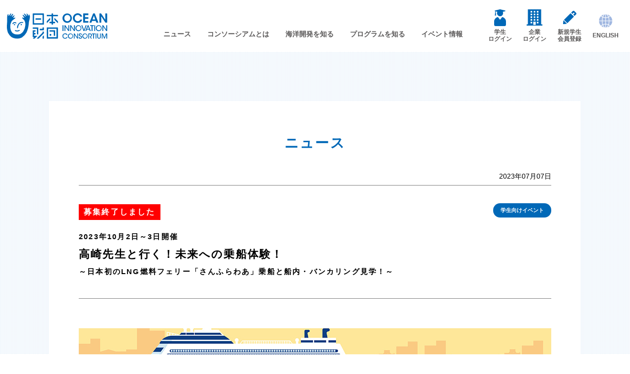

--- FILE ---
content_type: text/html
request_url: https://ssl.project-kaiyoukaihatsu.jp/news/news_student/2023/07/
body_size: 31295
content:
<!DOCTYPE html>
<html lang="ja">
<head>
<!-- Global site tag (gtag.js) - Google Analytics -->
<script async src="https://www.googletagmanager.com/gtag/js?id=UA-83666769-1"></script>
<script>
  window.dataLayer = window.dataLayer || [];
  function gtag(){dataLayer.push(arguments);}
  gtag('js', new Date());
  gtag('config', 'UA-83666769-1');
</script>
<!-- Global site tag (gtag.js) - Google Analytics -->
<script async src="https://www.googletagmanager.com/gtag/js?id=G-MHKKQTZPGT"></script>
<script>
  window.dataLayer = window.dataLayer || [];
  function gtag(){dataLayer.push(arguments);}
  gtag('js', new Date());

  gtag('config', 'G-MHKKQTZPGT');
</script>

<meta charset="utf-8">
<meta name="format-detection" content="telephone=no">
<meta name="viewport" content="width=device-width">
<link rel="shortcut icon" href="/favicon.ico">
<link rel="apple-touch-icon" href="/apple-touch-icon.png">
<title>高崎先生と行く！未来への乗船体験！｜お知らせ｜日本財団オーシャンイノベーションコンソーシアム</title>
<meta name="description" content="高崎先生と行く！未来への乗船体験！。未来の海 パイオニア育成プロジェクト 2015年7月20日の「海の日」に安倍総理が立ち上げを表明したプロジェクトです。プロジェクトでは、我が国の将来の成長を担うと期待される海洋開発産業を支える人材（海洋開発人材）の育成のためのシステム作りを目標に掲げています。">
<link rel="stylesheet" type="text/css" href="../../../../css/style.css">
<link rel="stylesheet" type="text/css" href="../../../../css/style_page_news.css">
<script src="../../../../js/lib/b_browser_switcher.js"></script>
<link rel="stylesheet" type="text/css" href="https://cdn.jsdelivr.net/npm/slick-carousel@1.8.1/slick/slick.css">
<link rel="stylesheet" type="text/css" href="https://cdn.jsdelivr.net/npm/slick-carousel@1.8.1/slick/slick-theme.css">
</head>

<body>
<div id="wrapper" class="is-visible wrapper"> 
  <header>
  <div id="header" class="c-header outer-block is_active">
    <div class="header-top-content">
      <div class="header-logo"> <a href="/"><span class="logo"><img src="/img02/common/logo.svg" alt=""></span> </a> </div>
      <div class="btn-trigger" id="menu_btn">
        <div class="btn-trigger-area"> <span></span> <span></span> <span></span> </div>
      </div>
    </div>
    <div class="list-item">
      <div class="list-left">
        <ul class="list header-list">
          <li><a href="/news/"><span class="item">ニュース</span></a></li>
          <li class="navi"> <span class="header_navi_top header-aco-btn"><span class="item">コンソーシアムとは</span><span class="icon"></span></span>
            <div class="header_navi_body">
              <ul class="nav-list">
                <li><a href="/consortium/">オーシャンイノベーションコンソーシアムとは</a></li>
                <li><a href="/consortium/partnership/">会員企業・大学・<br class="pc">
                  公的機関等一覧</a></li>
              </ul>
            </div>
          </li>
          <li class="navi"> <span class="header_navi_top header-aco-btn"><span class="item">海洋開発を知る</span><span class="icon"></span></span>
            <div class="header_navi_body">
              <ul class="nav-list">
                <li><a href="/industry/">海洋開発って何？</a></li>
                <li><a href="/industry/teaching/">海洋開発を学びたい方へ</a></li>
                <li><a href="/industry/work/">「海洋開発」の<br class="pc">
                  働き方って？</a></li>
              </ul>
            </div>
          </li>
          <li class="navi"> <span class="header_navi_top header-aco-btn"><span class="item">プログラムを知る</span><span class="icon"></span></span>
            <div class="header_navi_body">
              <ul class="nav-list">
                <li><a href="/program/">コンソーシアムの<br class="pc">
                  プログラムとは</a></li>
                <li><a href="/program/experiences/">プログラム体験者の声</a></li>
                <li><a href="/program/scholarships/">奨学金支給基準</a></li>
              </ul>
            </div>
          </li>
          <li><a href="/event/"><span class="item">イベント情報</span></a></li>
        </ul>
      </div>
      <ul class="list login-list">
        <li> <a href="https://ssl.project-kaiyoukaihatsu.jp/student/user_login.php" target="blank">
          <div class="list-logo">
            <svg class="c-svg" width="23.928" height="33.682">
              <use xlink:href="/img02/svg/sprite.min.svg#ico-student" />
            </svg>
          </div>
          <span class="item">学生<br>
          ログイン</span> </a> </li>
        <li> <a href="https://ssl.project-kaiyoukaihatsu.jp/company/login.php" target="blank">
          <div class="list-logo">
            <svg class="c-svg" width="31.97" height="32.94">
              <use xlink:href="/img02/svg/sprite.min.svg#ico-company" />
            </svg>
          </div>
          <span class="item">企業<br>
          ログイン</span> </a> </li>
        <li> <a href="https://ssl.project-kaiyoukaihatsu.jp/student/agree.html" target="blank">
          <div class="list-logo">
            <svg class="c-svg" width="27.34" height="27.34">
              <use xlink:href="/img02/svg/sprite.min.svg#ico-entry" />
            </svg>
          </div>
          <span class="item">新規学生<br>
          会員登録</span> </a> </li>
        <li> <a href="/english/">
          <div class="list-logo">
            <svg class="c-svg sky" width="27.34" height="27.34">
              <use xlink:href="/img02/svg/sprite.min.svg#ico_eng" />
            </svg>
          </div>
          <span class="item">ENGLISH</span> </a> </li>
      </ul>
    </div>
  </div>
  <!-- /header --> 
</header>

  
  <main class="outer-block">
    <div class="main-cover"></div>
    <div class="news-detail-block bg01">
      <div class="inner-block">
        <div class="news-detail-area news_wrapper">
          <p class="news">ニュース</p>
          <p class="date">2023年07月07日</p>
          <div class="news-ttl-box">
            <div class="ttl-content">
              <div class="ttl-top">
                <div class="news-category ct-event-stu"> <span class="cat">学生向けイベント</span> </div>
              </div>
              <p class="ttl"><span class="ttl-red">募集終了しました</span></p>
              <h1 class="ttl"><small>2023年10月2日～3日開催</small>高崎先生と行く！未来への乗船体験！<small>～日本初のLNG燃料フェリー「さんふらわあ」乗船と船内・バンカリング見学！～</small></h1>
            </div>
          </div>
          <div class="content-box" style="margin-bottom: 60px">
            <div class="slider">
              <div><img src="img/slide_01.jpg"></div>
              <div><img src="img/slide_02.jpg"></div>
              <div><img src="img/slide_03.jpg"></div>
              <div><img src="img/slide_04.jpg"></div>
            </div>
          </div>
          <div class="content-box border-02">
            <h2>イベントの目的</h2>
            日本財団オーシャンイノベーションコンソーシアム（以下、OIC）では、将来の海洋開発産業を担う人材の育成を図るため、理工学生の大学生を対象に、海洋開発に特化した研修プログラムを提供しています。<br>
            <br>
            2015年パリで開催されたCOP21（国連気候変動枠組条約締約国会議）でパリ協定を採択し、それにより、世界的に脱炭素化に向けた動きが加速しています。海洋開発に欠かせない船舶・海運分野でもこれらの取り組みは進んでいます。<br>
            <br>
            特に海運のカーボンニュートラル対応案の中心となっているのは、船の燃料を水素やアンモニアに転換するというものです。しかしながら、これらの燃料を直接燃焼できるエンジンはまだ開発途上で、当面、共通の特徴があり、かつ、CO2削減効果があるLNG燃料船が過渡的な対応策と考えられています。また、将来的にはカーボンニュートラルメタンへの転換も可能と言えます。<br>
            <br>
            この研修では、NEDOの水素やアンモニアエンジンの研究開発事業にも深く関係している九州大学名誉教授の高崎講二先生から最新の動向を聞きながら、日本初のLNG燃料フェリーに乗船することで、LNG燃料船や将来の水素やアンモニア燃料船の技術や運用を実体験することを目的としています。皆さんの応募をお待ちしております。</div>
          <div class="content-box">
            <h2 class="border-01">開催概要</h2>
            <table class="table table-bordered gray table-news t2">
              <tbody>
                <tr>
                  <th scope="row">主　催</th>
                  <td>日本財団オーシャンイノベーションコンソーシアム</td>
                </tr>
                <tr>
                  <th scope="row">協　力</th>
                  <td><a href="https://www.mol.co.jp/" target="_blank">株式会社商船三井</a><br>
                    <a href="https://www.ferry-sunflower.co.jp/" target="_blank">株式会社フェリーさんふらわあ</a><br>
                    <a href="https://www.mhi.com/jp/group/mhimsb/" target="_blank">三菱造船株式会社</a><br>
                    <a href="https://www.cajs.or.jp/" target="_blank">一般社団法人日本中小型造船工業会</a></td>
                </tr>
                <tr>
                  <th scope="row">さんふらわあ<br>
                    くれない・むらさきについて</th>
                  <td><a href="https://www.ferry-sunflower.co.jp/lp/newship/kurenai_murasaki/" target="_blank">さんふらわあ概要</a><br>
                    <a href="https://www.ferry-sunflower.co.jp/lp/newship/kurenai_murasaki/report.html" target="_blank">建造レポート</a></td>
                </tr>
                <tr>
                  <th scope="row">開催日時</th>
                  <td>2023年10月2日（月）～3日（火）<br>
                    <br>
                    ※現地集合は、10月2日(月) 14:30に　ATC HALL会議室（大阪南港）<br>
                    ※現地解散は、10月3日(火)正午頃に別府港さんふらわあターミナル</td>
                </tr>
                <tr>
                  <th scope="row">開催場所</th>
                  <td><a href="https://www.ferry-sunflower.co.jp/lp/newship/kurenai_murasaki/" target="_blank">商船三井フェリー　さんふらわあ　「くれない」　または　「むらさき」</a><br>
                    大阪→別府航路 </td>
                </tr>
                <tr>
                  <th scope="row">対象者</th>
                  <td><p>本セミナーは以下の条件を満たす方を対象にしています。</p>
                    <ul class="list-01">
                      <li>セミナー参加時点で理工学系の大学3年生〜修士1年生</li>
                      <li>海洋開発分野において、活躍する意志がある方</li>
                      <li>利用施設等が定める安全対策に従える方</li>
                      <li>応募時点で日本国内の大学・大学院に在籍している理工学系かつ日本国籍の学生</li>
                      <li>セミナーの広報の為、プログラム風景を含む個人情報をウェブ等にて公開することについて同意できる方</li>
                      <li>セミナー終了後2週間以内に所定の書式にてアンケートを提出できる方</li>
                      <li>オーシャンイノベーションフェローアルムナイ（同窓会）の活動に参加できる方</li>
                      <li>年１回実施する「就職先・進学先アンケート（匿名）」に回答できる方</li>
                      <li>以下の禁止事項に同意できる方
                        <ul class="list-05">
                          <li style="margin-top: 10px;">広告・宣伝などの営業活動もしくは営利を目的とする行為、又はその準備を目的とする行為</li>
                          <li>特定の宗教による布教活動もしくは選挙協力を依頼する行為</li>
                          <li>その他、法律、法令もしくは条例に違反する行為、又はその恐れのある行為</li>
                        </ul>
                      </li>
                    </ul></td>
                </tr>
                <tr>
                  <th scope="row">募集人数</th>
                  <td>15名　<span style="color: red;font-size: 13px;font-weight: bold;">※応募者多数の場合は、書類選考を行います。</span></td>
                </tr>
                <tr>
                  <th scope="row">募集期間</th>
                  <td><s>2023年7月7日〜7月30日23:59</s><br>
<span style="color: red">募集終了しました</span></td>
                </tr>
                <tr>
                  <th scope="row">結果通知</th>
                  <td>2023年8月2日前後</td>
                </tr>
                <tr>
                  <th scope="row">参加費</th>
                  <td>無料</td>
                </tr>
                <tr>
                  <th scope="row">持ち物</th>
                  <td>1）帯電防止安全靴<br>
2）帯電防止服<br>
3）ヘルメット<br>
※上記3点は日本財団で準備します。</td>
                </tr>
                <tr>
                  <th scope="row">参加に際しての服装</th>
                  <td>アウトドア用の動きやすい服装で参加ください。</td>
                </tr>
				  <tr>
                  <th scope="row">さんふらわあ客室種類</th>
                  <td>1) スーペリアシングル （個室）<br>
2) プライベートベッドシングル（個室）<br>
3) プライベートベッドツイン（相部屋2名）<br>
					  4) コネクティングデラックス（相部屋6名）<br>
＜<a href="https://www.ferry-sunflower.co.jp/route/osaka-beppu/cabin/" target="_blank">詳細はこちら</a>＞<br>
※客室の等級等は空き状況によって変わります。
<!--1) プライベートベッドグループ<br>
2) プライベートツイン<br>
＜<a href="https://www.ferry-sunflower.co.jp/route/osaka-beppu/cabin/" target="_blank">詳細はこちら</a>＞--></td>
                </tr>
				  <tr>
                  <th scope="row">提供される食事</th>
                  <td>10月2日の夕食(船内)<br>
10月3日の朝食(船内)<br>
※アルコール飲料は自己負担<br>
＜<a href="https://www.ferry-sunflower.co.jp/lp/restaurant/" target="_blank">詳細はこちら</a>＞</td>
                </tr>
                <tr>
                  <th scope="row">応募方法</th>
                  <td><ul class="list-01">
                      <li style="margin-bottom:15px;padding-bottom:15px;border-bottom: 1px dashed #999;"><span style="font-weight: bold;">オーシャンイノベーションコンソーシアム学生メンバー【登録済みの方】</span><br>
                        ①<a href="https://ssl.project-kaiyoukaihatsu.jp/student/user_login.php" target="_blank">「学生ログイン」</a>画面から応募</li>
                      <li><span style="font-weight: bold;">オーシャンイノベーションコンソーシアム学生メンバー【登録をまだしていない方】</span><br>
                        ①<a href="https://ssl.project-kaiyoukaihatsu.jp/student/agree.html" target="_blank">「学生メンバー登録」</a>をする<br>
                        ②<a href="https://ssl.project-kaiyoukaihatsu.jp/student/user_login.php" target="_blank">「学生ログイン」</a>画面から応募</li>
                    </ul></td>
                </tr>
                <tr>
                  <th scope="row">奨学金</th>
                  <td class="ships">旅費の補助を目的とした奨学金を支給します。支給額には上限があります。<br>
                    <br>
                    <ul class="list-01">
                      <li>この奨学金は、２日間全てのプログラムに参加した方に支給します。一部のみ参加の方は、奨学金支給対象外です。</li>
                      <li>下記表の規定に基づき旅費・交通費の一部を定額で補助します。</li>
                      <li>自宅から集合場所、解散場所から自宅までの交通は参加者ご自身で手配してください。</li>
                      <li>奨学金は、セミナー終了後のアンケート回答が確認された後に参加者本人名義の金融機関へ振込みます。</li>
                    </ul>
                    <br>
                    <table class="table table-bordered gray table-news t2">
                      <tbody>
                        <tr>
                          <th scope="col" style="background:#e0fbfb;">大学所在（都道府県別）</th>
                          <th scope="col" style="background:#b9f1f1;">旅費（往復）</th>
                        </tr>
                        <tr>
                          <td>大分県 </td>
                          <td>18,000</td>
                        </tr>
                        <tr>
                          <td>山口県 </td>
                          <td>19,000</td>
                        </tr>
                        <tr>
                          <td>京都府、兵庫県、和歌山県、大阪府、奈良県、広島県、滋賀県</td>
                          <td>20,000</td>
                        </tr>
                        <tr>
                          <td>佐賀県、岡山県、徳島県、福岡県</td>
                          <td>21,000</td>
                        </tr>
                        <tr>
                          <td>香川県、鳥取県</td>
                          <td>22,000</td>
                        </tr>
                        <tr>
                          <td>岐阜県</td>
                          <td>23,000</td>
                        </tr>
                        <tr>
                          <td>島根県、熊本県、福井県</td>
                          <td>24,000</td>
                        </tr>
                        <tr>
                          <td>三重県</td>
                          <td>25,000</td>
                        </tr>
                        <tr>
                          <td>愛媛県、愛知県、石川県、高知県</td>
                          <td>27,000</td>
                        </tr>
                        <tr>
                          <td>宮崎県</td>
                          <td>30,000</td>
                        </tr>
                        <tr>
                          <td>長崎県</td>
                          <td>31,000</td>
                        </tr>
                        <tr>
                          <td>静岡県</td>
                          <td>35,000</td>
                        </tr>
                        <tr>
                          <td>鹿児島県</td>
                          <td>38,000</td>
                        </tr>
                        <tr>
                          <td>千葉県、埼玉県、東京都、神奈川県</td>
                          <td>40,000</td>
                        </tr>
                        <tr>
                          <td>茨城県</td>
                          <td>41,000</td>
                        </tr>
                        <tr>
                          <td>山梨県、栃木県、群馬県、長野県</td>
                          <td>42,000</td>
                        </tr>
                        <tr>
                          <td>新潟県</td>
                          <td>48,000</td>
                        </tr>
                        <tr>
                          <td>宮城県、山形県、沖縄県、福島県</td>
                          <td>50,000</td>
                        </tr>
                        <tr>
                          <td>北海道、岩手県、秋田県、青森県</td>
                          <td>60,000</td>
                        </tr>
                      </tbody>
                    </table></td>
                </tr>
              </tbody>
            </table>
          </div>
          <div class="content-box">
            <h2 class="border-01">スケジュール</h2>
            <div class="aomori-sc">
              <p>※現時点での予定であり、予告なく変更する可能性があります。</p>
              <!--<p style="font-size: 18px;">■事前説明会</p>
              <ul class="timeline" style="margin-bottom: 120px;">
                  <li>
                  <p class="timeline-date" style="text-align: center;">1/11（水）</span></p>
                  <div class="timeline-content">
                    <div class="timeline-text">
                      <dl>
                        <dt>12:10～12:40</dt>
                        <dd>事前説明会<br>
<br>
Zoomミーティングに参加する<br>
<a href="https://zoom.us/j/94652385994?pwd=K0d4QXpXQ2hkWHRkOVFuQmt2Y3hwQT09" target="_blank">https://zoom.us/j/94652385994?pwd=K0d4QXpXQ2hkWHRkOVFuQmt2Y3hwQT09</a><br>
ミーティングID: 946 5238 5994<br>
パスコード: 806809 </dd>
                      </dl>

                    </div>
                  </div>
                </li>
                  </ul>-->
              
              <ul class="timeline" style="margin-bottom: 120px;">
                <!--<li>
                        <p class="timeline-date">出発前までに</p>
                        <div class="timeline-content">
                    <div class="timeline-text">新型コロナウイルス感染症の抗原検査を実施<br>
※参加者に抗原検査キットを郵送予定</div>
                  </div>
                </li>-->
                <li>
                  <p class="timeline-date"><span style="color: #6fc173">1日目</span><br>
                    10月2日(月)</p>
                  <div class="timeline-content">
                    <div class="timeline-text">
                      <dl>
                        <dt>14:30</dt>
                        <dd>集合：ATC HALL会議室<br>
                          〒559-0034 大阪市住之江区南港北2-1-10<br>
                          最寄駅：トレードセンター前駅<br>
                          アクセス：<a href="https://atchall.com/guide/access/public/" target="_blank">こちら</a></dd>
                      </dl>
						<dl>
                        <dt>14:45</dt>
                        <dd>講義等
                          <ul class="list-01">
                            <li>日本財団OIC紹介</li>
                            <li>講義：「商船三井の環境への取組み」<a href="https://www.mol.co.jp/" target="_blank">株式会社商船三井</a><br>
早嶋達生 様 (海洋技術部)<br>
佐伯達哉 様 (技術部 新造船プロジェクトチーム) </li>
                            <li>講義：「船のエンジンについて分かりやすく解説します」高崎講二　先生（九州大学名誉教授）</li>
                            <li>講義：「本邦初LNG燃料フェリー建造にまつわる四方山話し」<a href="https://www.mhi.com/jp/group/mhimsb/" target="_blank">三菱造船株式会社</a><br>
林 知得　様（マリンエンジニアリングセンター　外艤設計課　マネージングエキスパート）<br>
田中 良知　様（マリンエンジニアリングセンター　機装設計課　上席主任）</li>
							  <li>スケジュール確認・見学時の注意点等</li>
							  <li>ヘルメット、帯電防止服、帯電防止安全靴配布</li>
                          </ul>
                        </dd>
                      </dl>
                      <dl>
                        <dt>17:45</dt>
                        <dd><a href="https://www.ferry-sunflower.co.jp/route/osaka-beppu/boarding/" target="_blank">フェリーターミナルへ移動</a>・乗船手続き</dd>
                      </dl>
                      <dl>
                        <dt>18:00～20:00</dt>
                        <dd>乗船<br>
                          適宜 夕食</dd>
                      </dl>
						<dl>
                        <dt>20:00～22:00</dt>
                        <dd>青組・赤組に分かれて意見交換</dd>
                      </dl>
						<dl>
                        <dt>22:00</dt>
                        <dd>自由時間・就寝</dd>
                      </dl>
                    </div>
                  </div>
                </li>
                <li>
                  <p class="timeline-date"><span style="color: #6fc173">2日目</span><br>
                    10月3日(火)</p>
                  <div class="timeline-content">
                    <div class="timeline-text">
                      <dl>
                        <dt>5:45～</dt>
                        <dd>適宜 朝食</dd>
                      </dl>
                      <dl>
                        <dt>7:00頃</dt>
                        <dd><a href="https://www.ferry-sunflower.co.jp/route/osaka-beppu/boarding/" target="_blank">別府港着</a>（別府市汐見町944-2）</dd>
                      </dl>
                      <dl>
                        <dt>8:00～</dt>
                        <dd>バンカリング見学(120分)
                          <ul class="list-01">
                            <li>ヘルメット着用</li>
                            <li>帯電防止服着用</li>
                            <li>帯電防止安全靴着用</li>
                            <li>電子機器類電源off</li>
                          </ul>
                        </dd>
                      </dl>
                      <dl>
                        <dt>10:30～</dt>
                        <dd>船内見学（60分）
                          <ul class="list-01">
                            <li>機関室内の見学含む</li>
                          </ul>
                        </dd>
                      </dl>
                      <dl>
                        <dt>12:00</dt>
                        <dd>ヘルメット回収<br>
                          現地解散@別府港（別府市汐見町944-2）</dd>
                      </dl>
                    </div>
                  </div>
                </li>
              </ul>
				<p style="font-size: 18px;">■セミナー終了後</p>
              <ul class="timeline">
                <li>
                  <p class="timeline-date" style="font-size: 13px;">セミナー終了後<br>
                    2週間以内</p>
                  <div class="timeline-content">
                    <div class="timeline-text">アンケートに回答する。</div>
                  </div>
                </li>
                <li>
                  <p class="timeline-date" style="font-size: 13px;">セミナー終了から<br>
                    約1か月後</p>
                  <div class="timeline-content">
                    <div class="timeline-text">奨学金が振り込まれる。</div>
                  </div>
                </li>
              </ul>
            </div>
          </div>
          <div class="content-box">
            <h2 class="border-01">お問い合わせ</h2>
            <table class="table table-bordered gray table-news t2">
              <tbody>
                <tr>
                  <th scope="row">事務局</th>
                  <td>〒107-8404　東京都港区赤坂1-2-2<br>
                    日本財団オーシャンイノベーションコンソーシアム事務局<br>
                    <br>
                    専用フォームから、お問い合わせください。<br>
                    <p class="btn-04" style="display: inline-block;margin: 15px 0"><a href="https://project-kaiyoukaihatsu.jp/contact/" target="_blank">お問い合わせフォーム</a></p></td>
                </tr>
              </tbody>
            </table>
          </div>
        </div>
      </div>
    </div>
  </main>
  
  <footer id="footer">
  <div class="footer-contact-area">
    <ul class="list">
      <li>
        <a href="https://ssl.project-kaiyoukaihatsu.jp/student/agree.html">
          <p class="txt">学生の皆様<span class="small-txt">こちらから会員登録してください。</span></p>
          <span class="footer-btn">
            <span class="footer-logo"><img src="/img02/common/ico-entry-student.svg" alt=""></span>新規会員登録
          </span>
        </a>
      </li>
      <li>
        <a href="/contact/">
          <p class="txt">企業の皆様<span class="small-txt">こちらからお問い合わせください。</span></p>
          <span class="footer-btn">
            <span class="footer-logo"><img src="/img02/common/ico-entry-company.svg" alt=""></span>お問い合わせ
          </span>
        </a>
      </li>
    </ul>
  </div>
  <div class="footer-logo-area">
    <div class="footer-logo-img">
      <img src="/img02/common/logo02.svg" alt="">
    </div>
    <div class="footer-logo-bottom">
      <a href="/privacy/">個人情報について</a>
      <a href="/contact/">お問い合わせ</a>
    </div>
      <p style="text-align: center;margin: 15px 0;">
          <a href="https://www.instagram.com/ocean_innovat/" target="_blank"><img src="/img02/common/sns_01.png" alt="" style="width: 30px;"></a></p>
  </div>
  <div class="footer-bottom-area">
    <p class="txt">日本財団オーシャンイノベーションコンソーシアムは<br class="sp"><a href="https://www.nippon-foundation.or.jp/" class="link" target="blank">日本財団</a>が運営しています。</p>
    <p class="copyright">© The Nippon Foundation.</p>
  </div>

  <div id="pagetop"><a href="#wrapper" class="arrow-btn"><span class="arrow"></span></a></div>
</footer>
 
  
</div>
<!-- /wrapper --> 

<script src="../../../../js/lib/svgxuse.min.js"></script> 
<script src="../../../../js/lib/jquery-3.6.0.min.js"></script> 
<script src="../../../../js/common.js"></script> 
<script type="text/javascript" src="https://cdn.jsdelivr.net/npm/slick-carousel@1.8.1/slick/slick.min.js"></script> 
<script>
    $('.slider').slick({
    autoplay: true,
    autoplaySpeed: 5000,
    speed: 800,
    dots: true,
    arrows: true,
    infinite: true,
    pauseOnHover: false,
        pauseOnFocus: false,
pauseOnDotsHover: false,
});
    </script>
</body>
</html>

--- FILE ---
content_type: text/css
request_url: https://ssl.project-kaiyoukaihatsu.jp/css/style.css
body_size: 235791
content:
@charset "UTF-8";
/* -----------------------------------------------
* Plugins エントリーポイント
-------------------------------------------------- */
/*------------------------------------------------------------------------------
  reset PC
------------------------------------------------------------------------------*/
html, input, textarea, select, button {
  font-family: "游ゴシック体", YuGothic, "游ゴシック", "Yu Gothic", "メイリオ", Meiryo, sans-serif;
  font-weight: 500;
  font-size: 16px;
}
html {
  color: #000;
  background: #fff;
  /*font-size: 16px;*/
  font-size: 15px;
  /*line-height: 1.6;*/
  line-height: 1.8;
  word-break: break-word;
}
body {
  background: #fff;
  margin: 0;
}
*, *::before, *::after {
  -webkit-box-sizing: border-box;
  box-sizing: border-box;
}
img {
  border: 0;
  margin: 0;
  vertical-align: top;
  max-width: 100%;
}
p {
  margin: 0;
  padding: 0;
  overflow-wrap: break-word;
  word-wrap: break-word;
}
a {
  color: #333;
  text-decoration: none;
}
input, select, textarea, button {
  margin: 0;
  padding: 0;
  background: none;
  border: none;
  border-radius: 0;
  outline: none;
  -webkit-appearance: none;
  -moz-appearance: none;
  appearance: none;
}
select::-ms-expand {
  display: none;
}
textarea {
  resize: vertical;
}
::-webkit-input-placeholder {
  color: #ccc;
}
:-ms-input-placeholder {
  color: #ccc;
}
::-ms-input-placeholder {
  color: #ccc;
}
::-moz-placeholder {
  color: #ccc;
}
::placeholder {
  color: #ccc;
}
button {
  border: none;
  cursor: pointer;
}
label {
  cursor: pointer;
}
table {
  border-collapse: collapse;
}
ul, ol {
  list-style: none;
  margin: 0;
  padding: 0;
}
h1, h2, h3, h4, h5, h6 {
  font-size: 14px;
  font-weight: normal;
  margin: 0;
  padding: 0;
}
main {
  display: block;
}
.inner-block {
  position: relative;
  max-width: 1140px;
  padding: 100px 30px;
}
.wrapper {
  position: relative;
  padding-top: 116px;
}
dl, dt, dd {
  padding: 0;
  margin: 0;
}
.c-svg {
  display: inline-block;
  fill: currentColor;
  vertical-align: top;
}
/*------------------------------------------------------------------------------
  reset SP
------------------------------------------------------------------------------*/
.indent {
  text-indent: -1em;
  padding-left: 1em;
}
/* --------------------------------
c-header
----------------------------------- */
.c-header {
  height: 116px;
  display: -webkit-box;
  display: -webkit-flex;
  display: -ms-flexbox;
  display: flex;
  -webkit-box-pack: end;
  -webkit-justify-content: flex-end;
  -ms-flex-pack: end;
  justify-content: flex-end;
  position: fixed;
  top: 0;
  z-index: 999;
  width: 100%;
  -webkit-transition: 0.3s ease-in-out;
  transition: 0.3s ease-in-out;
}
.c-header .header-top-content {
  margin: 0 auto 0 0;
  height: 100%;
}
.c-header .header-logo {
  width: 256px;
  height: 100%;
  background: #fff;
}
.c-header .header-logo .logo {
  width: 100%;
  text-align: center;
}
.c-header .header-logo a {
  display: block;
  width: 100%;
  height: 100%;
  display: -webkit-box;
  display: -webkit-flex;
  display: -ms-flexbox;
  display: flex;
  -webkit-box-pack: center;
  -webkit-justify-content: center;
  -ms-flex-pack: center;
  justify-content: center;
  -webkit-box-align: center;
  -webkit-align-items: center;
  -ms-flex-align: center;
  align-items: center;
}
.c-header .list-item .header_navi_body .nav-list > li {
  font-weight: bold;
}
.c-header .list-item .header_navi_body .nav-list > li a {
  color: #4d4d4d;
  font-size: 13px;
  width: 100%;
  height: 100%;
  display: -webkit-box;
  display: -webkit-flex;
  display: -ms-flexbox;
  display: flex;
  -webkit-box-pack: center;
  -webkit-justify-content: center;
  -ms-flex-pack: center;
  justify-content: center;
  -webkit-box-align: center;
  -webkit-align-items: center;
  -ms-flex-align: center;
  align-items: center;
}
.c-header .list-item .header_navi_top {
  -webkit-transition: 0.3s ease-in-out;
  transition: 0.3s ease-in-out;
}
.c-header .list-left {
  position: relative;
}
.c-header .list a, .c-header .list .header_navi_top {
  color: #fff;
  display: block;
  height: 100%;
}
.c-header .header-list {
  font-size: 15px;
}
.c-header .header-list > li {
  color: #fff;
  position: relative;
  font-weight: bold;
}
.c-header .header-list > li .item {
  font-weight: bold;
}
.c-header .header-list > li .list-txt {
  border-bottom: 1px solid #d2ddf1;
}
.c-header .header-list > li .header-aco-btn.is_active .icon:after {
  -webkit-transform: rotate(90deg);
  transform: rotate(90deg);
}
.c-header .en a {
  color: #0068b7;
  display: block;
  font-weight: bold;
}
.c-header .login-list {
  font-size: 13px;
  -webkit-box-align: center;
  -webkit-align-items: center;
  -ms-flex-align: center;
  align-items: center;
  margin-left: 60px;
}
.c-header .login-list > li {
  padding-right: 30px;
  font-weight: bold;
}
.c-header .login-list > li .list-logo {
  max-width: 35px;
  height: 35px;
  width: 100%;
  margin: 0 auto 7px;
  display: -webkit-box;
  display: -webkit-flex;
  display: -ms-flexbox;
  display: flex;
  -webkit-box-pack: center;
  -webkit-justify-content: center;
  -ms-flex-pack: center;
  justify-content: center;
  -webkit-box-align: center;
  -webkit-align-items: center;
  -ms-flex-align: center;
  align-items: center;
  -webkit-align-self: flex-start;
  -ms-flex-item-align: start;
  align-self: flex-start;
}
.c-header .login-list > li .item {
  display: block;
  text-align: center;
  line-height: 1.2;
}
.c-header .login-list > li a {
  display: block;
}
.c-header .c-svg {
  fill: #fff;
  fill-rule: evenodd;
  -webkit-transition: 0.3s ease-in-out;
  transition: 0.3s ease-in-out;
}
.c-header.is_active {
  background-color: #fff;
}
.c-header.is_active .list > li {
  color: #595757;
}
.c-header.is_active .list > li a, .c-header.is_active .list > li .header_navi_top {
  color: #595757;
}
.c-header.is_active .login-list a {
  color: #0068b7;
}
.c-header.is_active .c-svg {
  fill: #0068b7;
}
.c-header.is_active .c-svg.sky {
  fill: #A1B8E1;
}
.c-header.is_active .btn-trigger span {
  background-color: #0c6fba;
}
/*=============================
.btn-trigger
=============================*/
.btn-trigger, .btn-trigger span {
  display: inline-block;
  -webkit-transition: 0.3s ease-in-out;
  transition: 0.3s ease-in-out;
  -webkit-box-sizing: border-box;
  box-sizing: border-box;
}
.btn-trigger .btn-trigger-area {
  position: absolute;
  top: 0;
  bottom: 0;
  right: 0;
  left: 0;
  width: 18px;
  height: 12px;
  margin: auto;
}
.btn-trigger span {
  position: absolute;
  left: 0;
  width: 100%;
  height: 2px;
  background-color: #fff;
  border-radius: 4px;
  display: inline-block;
  -webkit-box-sizing: border-box;
  box-sizing: border-box;
}
.btn-trigger span:nth-of-type(1) {
  top: 0px;
}
.btn-trigger span:nth-of-type(2) {
  top: 5px;
}
.btn-trigger span:nth-of-type(3) {
  bottom: 0;
}
.btn-trigger.active .btn-trigger-area {
  height: 16px;
}
.btn-trigger.active span:nth-of-type(1) {
  -webkit-transform: translateY(7px) rotate(-45deg);
  transform: translateY(7px) rotate(-45deg);
}
.btn-trigger.active span:nth-of-type(2) {
  opacity: 0;
}
.btn-trigger.active span:nth-of-type(3) {
  -webkit-transform: translateY(-7px) rotate(45deg);
  transform: translateY(-7px) rotate(45deg);
}
/* --------------------------------
c-footer
----------------------------------- */
.footer-contact-area .list {
  display: -webkit-box;
  display: -webkit-flex;
  display: -ms-flexbox;
  display: flex;
}
.footer-contact-area .list > li {
  width: 50%;
  text-align: center;
}
.footer-contact-area .list > li:first-child {
  background-color: #6d91d1;
}
.footer-contact-area .list > li:last-child {
  background-color: #3f89c1;
}
.footer-contact-area .list > li a {
  display: block;
  padding: 40px 0 30px;
  color: #fff;
}
.footer-contact-area .list > li .txt {
  font-size: 25px;
  letter-spacing: 0.2em;
}
.footer-contact-area .list > li .small-txt {
  display: block;
  font-size: 18px;
  letter-spacing: 0.1em;
}
.footer-contact-area .list > li .footer-btn {
  max-width: 487px;
  width: 100%;
  height: 95px;
  display: block;
  text-align: center;
  margin: 0 auto;
  display: -webkit-box;
  display: -webkit-flex;
  display: -ms-flexbox;
  display: flex;
  -webkit-box-pack: center;
  -webkit-justify-content: center;
  -ms-flex-pack: center;
  justify-content: center;
  -webkit-box-align: center;
  -webkit-align-items: center;
  -ms-flex-align: center;
  align-items: center;
  border: 1px solid #fff;
  font-size: 22px;
  letter-spacing: 0.3em;
  margin-top: 20px;
  font-weight: bold;
  -webkit-transition: 0.3s ease-in-out;
  transition: 0.3s ease-in-out;
}
.footer-contact-area .list > li .footer-btn .footer-logo {
  margin-right: 20px;
}
.footer-logo-area {
  background-color: #4472c4;
  text-align: center;
  padding: 90px 0 20px;
}
.footer-logo-area .footer-logo-bottom {
  padding-top: 50px;
  display: -webkit-box;
  display: -webkit-flex;
  display: -ms-flexbox;
  display: flex;
  -webkit-box-pack: center;
  -webkit-justify-content: center;
  -ms-flex-pack: center;
  justify-content: center;
  -webkit-box-align: center;
  -webkit-align-items: center;
  -ms-flex-align: center;
  align-items: center;
}
.footer-logo-area .footer-logo-bottom a {
  font-size: 12px;
  color: #fff;
  display: block;
  position: relative;
  -webkit-transition: 0.3s ease-in-out;
  transition: 0.3s ease-in-out;
  margin: 0 30px;
}
.footer-bottom-area {
  font-size: 12px;
  color: #595757;
  text-align: center;
  padding: 20px 0;
}
.footer-bottom-area .link {
  text-decoration: underline;
}
#pagetop {
  z-index: 500;
}
#pagetop .arrow {
  display: block;
  width: 15px;
  height: 15px;
  border-top: solid 2px #fff;
  border-right: solid 2px #fff;
  -webkit-transform: rotate(-45deg);
  transform: rotate(-45deg);
  position: absolute;
  top: 3px;
  bottom: 0;
  right: 0;
  left: 0;
  margin: auto;
}
#pagetop .arrow-btn {
  display: block;
  background-color: #001736;
  width: 57px;
  height: 57px;
  border-radius: 100px;
  position: relative;
}
.c-ttl01 {
  font-size: 28px;
  font-weight: bold;
  color: #0068b7;
  line-height: 1.2;
  position: relative;
  padding-bottom: 15px;
  margin-bottom: 110px;
}
.c-ttl01:after {
  position: absolute;
  content: "";
  width: 140px;
  height: 1px;
  background-color: #B4C7E7;
  left: 0;
  bottom: 0;
}
.kv-block .kv-img {
  width: 100%;
  height: 355px;
  background: no-repeat center/cover;
}
.c-ttl-square {
  font-size: 22px;
  width: 100%;
  text-align: center;
  padding: 17.5px 0;
  border: 1px solid #9AB3DF;
  color: #fff;
  letter-spacing: 0.1em;
}
.content01 .content-area {
  max-width: 1080px;
  width: 100%;
  background-color: #fff;
  padding: 100px 115px;
}
.content01 .inner-block {
  padding-bottom: 80px;
}
.content01:last-child .inner-block {
  padding-bottom: 200px;
}
.c-btn01 {
  background-color: #0068b7;
  color: #fff;
  font-weight: bold;
  font-size: 18px;
  display: block;
  max-width: 530px;
  width: 100%;
  padding: 21px 0;
  text-align: center;
  letter-spacing: 0.2em;
  margin: 0 auto;
}
.c-btn01 .txt {
  position: relative;
  padding-left: 25px;
}
.c-btn01 .txt:before {
  position: absolute;
  content: "";
  background: url(../img02/common/arrow-right-fff.svg);
  width: 13px;
  height: 17px;
  top: 0;
  bottom: 0;
  margin: auto;
  left: 0;
}
.c-btn-submit {
  background-color: #ff9600;
  border-radius: 100px;
  color: #fff;
  font-weight: bold;
  font-size: 18px;
  display: block;
  max-width: 530px;
  width: 100%;
  padding: 21px 0;
  text-align: center;
  letter-spacing: 0.2em;
  margin: 0 auto;
}
.c-btn-submit .txt {
  position: relative;
  padding-left: 25px;
}
.c-btn-submit .txt:before {
  position: absolute;
  content: "";
  background: url(../img02/common/arrow-right-fff.svg);
  width: 13px;
  height: 17px;
  top: 0;
  bottom: 0;
  margin: auto;
  left: 0;
}
.c-ttl02 {
  width: 100%;
  height: 120px;
  background-color: #4472C4;
  color: #fff;
  font-size: 28px;
  font-weight: bold;
  letter-spacing: 0.1em;
  display: -webkit-box;
  display: -webkit-flex;
  display: -ms-flexbox;
  display: flex;
  -webkit-box-pack: center;
  -webkit-justify-content: center;
  -ms-flex-pack: center;
  justify-content: center;
  -webkit-box-align: center;
  -webkit-align-items: center;
  -ms-flex-align: center;
  align-items: center;
  margin-bottom: 50px;
  text-align: center;
}
.c-ttl-square-fff {
  font-size: 20px;
  width: 100%;
  text-align: center;
  padding: 17.5px 5px;
  border: 1px solid #4472C4;
  color: #4472C4;
  font-weight: bold;
  margin-bottom: 45px;
}
.c-ttl-square-sky {
  font-size: 24px;
  width: 100%;
  text-align: center;
  padding: 17.5px 0;
  background-color: #E5F0F8;
  color: #267FC2;
  margin-bottom: 60px;
}
/* -----------------------------------------------
* Modules エントリーポイント
-------------------------------------------------- */
/* -----------------------------------------------
* home Module
* homeページ用
-------------------------------------------------- */
/* -----------------------------------------------
  loader
-------------------------------------------------- */
#wrapper {
  opacity: 0;
  position: relative;
  -webkit-transition: 0.6s ease-in-out opacity;
  transition: 0.6s ease-in-out opacity;
}
#wrapper.is-visible {
  opacity: 1;
}
#wrapper:not(.is-visible) * {
  -webkit-transition: 0s !important;
  transition: 0s !important;
}
#loader {
  background: #fff;
  position: fixed;
  top: 0;
  left: 0;
  width: 100%;
  height: 100vh;
  z-index: 9999;
  display: -webkit-box;
  display: -webkit-flex;
  display: -ms-flexbox;
  display: flex;
  -webkit-box-pack: center;
  -webkit-justify-content: center;
  -ms-flex-pack: center;
  justify-content: center;
  -webkit-box-align: center;
  -webkit-align-items: center;
  -ms-flex-align: center;
  align-items: center;
}
#loader .company-logo.logo-ie {
  display: none;
}
#loader .company-logo .logo-img {
  display: -webkit-box;
  display: -webkit-flex;
  display: -ms-flexbox;
  display: flex;
  -webkit-box-pack: center;
  -webkit-justify-content: center;
  -ms-flex-pack: center;
  justify-content: center;
  -webkit-box-align: center;
  -webkit-align-items: center;
  -ms-flex-align: center;
  align-items: center;
  width: 500px;
}
#loader .company-logo .logo-img img {
  width: 100%;
  height: 100%;
}
/* -----------------------------------------------
  mv
-------------------------------------------------- */
.mv-block {
  width: 100%;
  position: relative;
}
.logo-img {
  display: -webkit-box;
  display: -webkit-flex;
  display: -ms-flexbox;
  display: flex;
  -webkit-box-pack: center;
  -webkit-justify-content: center;
  -ms-flex-pack: center;
  justify-content: center;
  -webkit-box-align: center;
  -webkit-align-items: center;
  -ms-flex-align: center;
  align-items: center;
  height: calc(100% + 225px);
}
.logo-img .logo {
  display: block;
  height: auto;
  -o-object-fit: contain;
  object-fit: contain;
  width: 500px;
  height: 165px;
  position: absolute;
  top: 0;
  bottom: 0;
  margin: auto;
  text-align: center;
}
.logo-img img {
  width: 100%;
}
.mv-slider .slick-slide {
  background: no-repeat center/cover;
  height: 760px;
  width: 100%;
}
.mv-slider .img01 {
  background-image: url(../img02/top/slide07.jpg);
}
.mv-slider .img02 {
  background-image: url(../img02/top/slide06.jpg);
}
.mv-slider .img03 {
  background-image: url(../img02/top/slide05.jpg);
}
.mv-slider .img04 {
  background-image: url(../img02/top/slide04.jpg);
}
.mv-slider .img05 {
  background-image: url(../img02/top/slide03.jpg);
}
.mv-slider .img06 {
  background-image: url(../img02/top/slide02.jpg);
}
.mv-slider .img07 {
  background-image: url(../img02/top/slide01.jpg);
}
.mv-slider .img08 {
  background-image: url(../img02/top/slide08.jpg);
}
.mv-slider .img09 {
  background-image: url(../img02/top/slide09.jpg);
}
.mv-slider .img10 {
  background-image: url(../img02/top/slide10.jpg);
}
.mv-slider .img11 {
  background-image: url(../img02/top/slide11.jpg);
}
.mv-slider .img12 {
  background-image: url(../img02/top/slide12.jpg);
}
.mv-slider .img13 {
  background-image: url(../img02/top/slide13.jpg);
}
.mv-slider .img14 {
  background-image: url(../img02/top/slide14.jpg);
}
.mv-slider .img15 {
  background-image: url(../img02/top/slide15.jpg);
}
.mv-slider .img16 {
  background-image: url(../img02/top/slide16.jpg);
}
.mv-slider .img17 {
  background-image: url(../img02/top/slide17.jpg);
}
.mv-slider .img18 {
  background-image: url(../img02/top/slide18.jpg);
}
.mv-slider .img19 {
  background-image: url(../img02/top/slide19.jpg);
}
.mv-slider .img20 {
  background-image: url(../img02/top/slide20.jpg);
}
.mv-slider .img21 {
  background-image: url(../img02/top/slide21.jpg);
}
.mv-slider .img22 {
  background-image: url(../img02/top/slide22.jpg);
}
.mv-slider .img23 {
  background-image: url(../img02/top/slide23.jpg);
}
.slider-bottom-area {
  position: relative;
  width: 100%;
  margin-top: -1px;
  z-index: 2;
}
.slider-bottom-area .ttl {
  position: absolute;
  bottom: calc(100% + 28px);
  left: 0;
  display: block;
  width: 645px;
}
.slider-bottom-area .bottom-box {
  background-color: #001736;
  color: #fff;
}
.slider-bottom-area .bottom-box .txt-en {
  line-height: 1;
  font-style: italic;
  letter-spacing: 0.3em;
  font-family: "Helvetica", "游ゴシック体", YuGothic, "游ゴシック", "Yu Gothic", "メイリオ", Meiryo, sans-serif;
  font-size: 18px;
}
.slider-bottom-area .bottom-box .left-area {
  position: relative;
}
.slider-bottom-area .event-info {
  background-color: rgba(146, 207, 38, 0.8);
  font-weight: bold;
  width: 72px;
  height: 280px;
  -webkit-transition: 0.3s ease-in-out;
  transition: 0.3s ease-in-out;
  position: relative;
  color: #fff;
  letter-spacing: 0.47em;
  font-size: 16px;
  display: -webkit-box;
  display: -webkit-flex;
  display: -ms-flexbox;
  display: flex;
  -webkit-box-align: center;
  -webkit-align-items: center;
  -ms-flex-align: center;
  align-items: center;
  -webkit-box-pack: center;
  -webkit-justify-content: center;
  -ms-flex-pack: center;
  justify-content: center;
}
.slider-bottom-area .event-info .txt {
  width: 1.1em;
  line-height: 1.5;
}
.slider-bottom-area .event-info:before {
  position: absolute;
  content: "";
  width: 0;
  height: 0;
  border-style: solid;
  border-width: 28px 72px 0px 0;
  border-color: transparent #91cf26 transparent transparent;
  line-height: 0px;
  _border-color: #000000 #91cf26 #000000 #000000;
  _filter: progid:DXImageTransform.Microsoft.Chroma(color="#000000");
  opacity: 0.8;
  top: -28px;
  right: 0;
  left: 0;
  margin: auto;
  -webkit-transition: 0.3s ease-in-out;
  transition: 0.3s ease-in-out;
}
.slider-bottom-area .event-info:after {
  position: absolute;
  content: "";
  width: 0;
  height: 0;
  border-style: solid;
  border-width: 0px 72px 28px 0;
  border-color: transparent #91cf26 transparent transparent;
  line-height: 0px;
  _border-color: #000000 #91cf26 #000000 #000000;
  _filter: progid:DXImageTransform.Microsoft.Chroma(color="#000000");
  opacity: 0.8;
  bottom: -28px;
  right: 0;
  left: 0;
  margin: auto;
  -webkit-transition: 0.3s ease-in-out;
  transition: 0.3s ease-in-out;
}
.slider-bottom-area .event-area {
  position: fixed;
  right: 0;
  bottom: 140px;
}
/* -----------------------------------------------
  news
-------------------------------------------------- */
.news-block {
  color: #4d4d4d;
}
.news-block .inner-block {
  padding-top: 70px;
  padding-bottom: 70px;
}
.news-block .block-ttl {
  margin-right: 100px;
  white-space: nowrap;
  font-size: 16px;
}
.news-block .news-list {
  width: 100%;
  height: 300px;
  overflow: auto;
}
.news-block .news-list > li:not(:first-child) {
  margin-top: 15px;
}
.news-block .news-list > li a {
  display: -webkit-box;
  display: -webkit-flex;
  display: -ms-flexbox;
  display: flex;
  -webkit-box-align: center;
  -webkit-align-items: center;
  -ms-flex-align: center;
  align-items: center;
  font-size: 14px;
  border-bottom: 1px solid #CCC;
  padding-bottom: 15px;
}
.news-block .news-list > li .date, .news-block .news-list > li .category {
  white-space: nowrap;
  -webkit-flex-shrink: 0;
  -ms-flex-negative: 0;
  flex-shrink: 0;
}
.news-block .news-list > li .category {
  font-size: 11px;
  max-width: 140px;
  width: 100%;
  padding: 5px 10px;
  display: inline-block;
  border-radius: 100px;
  color: #fff;
  text-align: center;
  margin: 0 25px;
}
.news-block .news-list > li .category.ct01 {
  background-color: #299ed5;
}
.news-block .news-list > li .category.ct02 {
  background-color: #0071af;
}
.news-block .news-list > li .category.ct03 {
  background-color: #2e3185;
}
.news-block .news-link-btn {
  text-align: center;
}
.news-block .news-link-btn a {
  display: inline-block;
  font-size: 18px;
}
.news-block .news-link {
  color: #0068b7;
  padding-left: 22px;
  position: relative;
  -webkit-transition: 0.3s ease-in-out;
  transition: 0.3s ease-in-out;
}
.news-block .news-link:before {
  position: absolute;
  content: "";
  background: url(../img02/common/arrow-right_blue.svg);
  width: 12px;
  height: 17px;
  left: 0;
  top: 0;
  bottom: 0;
  margin: auto;
}
.bg_bk {
  background-color: rgba(0, 0, 0, 0.05);
  height: 100%;
}
.home-content-block {
  width: calc(100% - 50px);
  background: no-repeat center/cover;
  color: #fff;
  margin-bottom: 42px;
  position: relative;
}
.home-content-block:nth-child(2n) {
  margin-left: auto;
}
.home-content-block.h-content01 {
  background-image: url(../img02/top/home-bg01.jpg);
  height: 117.8571428571vw;
  position: relative;
}
.home-content-block.h-content01 .txt-box {
  margin-left: auto;
  position: absolute;
}
.home-content-block.h-content02 .h-content02-area {
  background: no-repeat center/cover;
  height: 79.3571428571vw;
  background-image: url(../img02/top/home-bg02.jpg);
}
.home-content-block.h-content02 .txt-box {
  margin-left: auto;
}
.home-content-block.h-content02 .home-data-box {
  background-color: #001736;
  color: #fff;
}
.home-content-block.h-content02 .home-data-box .img-area {
  position: relative;
  margin: 45px auto 10px;
}
.home-content-block.h-content02 .home-data-box .img-area.img-area01 .img {
  display: -webkit-box;
  display: -webkit-flex;
  display: -ms-flexbox;
  display: flex;
  -webkit-box-align: center;
  -webkit-align-items: center;
  -ms-flex-align: center;
  align-items: center;
  -webkit-box-pack: center;
  -webkit-justify-content: center;
  -ms-flex-pack: center;
  justify-content: center;
  max-width: 300px;
  margin: 22px auto 0;
}
.home-content-block.h-content02 .home-data-box .img-area.img-area01 .europe {
  font-size: 20px;
  color: #fff;
  font-weight: bold;
  background-color: #59BEBB;
  width: 100px;
  padding: 4px 9px;
  text-align: center;
  -webkit-align-self: flex-start;
  -ms-flex-item-align: start;
  align-self: flex-start;
  letter-spacing: 0.275em;
}
.home-content-block.h-content02 .home-data-box .img-area.img-area02 .graph-detail {
  text-align: center;
  line-height: 0;
}
.home-content-block.h-content02 .home-data-box .source {
  font-size: 14px;
  letter-spacing: 0.1em;
  font-weight: bold;
  text-align: right;
  max-width: 1100px;
  margin: 0 auto 25px;
}
.home-content-block.h-content02 .home-data-box .box {
  text-align: center;
  position: relative;
}
.home-content-block.h-content02 .home-data-box .box .year {
  font-size: 21px;
  font-weight: bold;
  margin-top: 15px;
  letter-spacing: 0.05em;
  line-height: 1;
}
.home-content-block.h-content02 .home-data-box .box .year .txt {
  font-size: 18px;
  padding-left: 2px;
}
.home-content-block.h-content02 .home-data-box .img-area {
  max-width: 1100px;
}
.home-content-block.h-content02 .home-data-box .txt-area {
  max-width: 1100px;
  margin: 0 auto;
}
.home-content-block.h-content02 .home-data-box .txt-area .txt {
  font-size: 15px;
  line-height: 1.75;
  text-align: justify;
}
.home-content-block.h-content02 .home-data-box .content {
  height: 500px;
}
.home-content-block.h-content02 .data-ttl {
  font-size: 24px;
  font-weight: bold;
  letter-spacing: 0.1em;
}
.home-content-block.h-content02 .data-ttl:not(:first-of-type) {
  margin-top: 70px;
}
.home-content-block.h-content03 .content-top {
  background: url(../img02/top/home03-img01.jpg) no-repeat center/cover;
  background-position: bottom;
  height: 64.2857142857vw;
}
.home-content-block.h-content03 .txt {
  width: 100%;
}
.home-content-block.h-content03 .txt-bottom {
  background: url(../img02/top/home03-img02.jpg) no-repeat center/cover;
}
.home-content-block.h-content03 .txt-bottom .txt {
  line-height: 1.7;
}
.home-content-block.h-content03 .txt-bottom .bottom-content .txt {
  display: -webkit-box;
  display: -webkit-flex;
  display: -ms-flexbox;
  display: flex;
  -webkit-box-align: center;
  -webkit-align-items: center;
  -ms-flex-align: center;
  align-items: center;
  background-color: rgba(0, 0, 0, 0.4);
}
.home-content-block.h-content04 {
  background-image: url(../img02/top/home-bg04.jpg);
  height: 111.4285714286vw;
}
.home-content-block.h-content04 .txt-img-box .ttl {
  text-align: center;
}
.home-content-block.h-content04 .txt-img-box .txt-img {
  margin: 0 auto;
}
.home-content-block.h-content04 .txt-img-box .txt-img img {
  width: 100%;
}
.home-content-block.h-content04 .txt-img-box .txt-img .ie {
  display: none;
}
.home-content-block .box-ttl {
  padding-bottom: 35px;
  font-size: 24px;
  letter-spacing: 0.32em;
  font-weight: bold;
  line-height: 2;
}
.home-content-block .txt {
  font-size: 15px;
  letter-spacing: 0.11em;
  font-weight: bold;
}
.home-content-block .h-content-btn {
  color: #fff;
  max-width: 400px;
  min-width: 280px;
  width: 28.5714285714vw;
  display: -webkit-box;
  display: -webkit-flex;
  display: -ms-flexbox;
  display: flex;
  -webkit-box-pack: center;
  -webkit-justify-content: center;
  -ms-flex-pack: center;
  justify-content: center;
  -webkit-box-align: center;
  -webkit-align-items: center;
  -ms-flex-align: center;
  align-items: center;
  border: 1px solid #4472C4;
  padding: 15px 0;
  border-radius: 100px;
  position: absolute;
  bottom: 5vw;
  right: 0;
  left: 0;
  margin: auto;
  letter-spacing: 0.11em;
}
.home-content-block .h-content-btn:before {
  position: relative;
}
.home-content-block .h-content-btn:after {
  position: absolute;
  content: "";
  background-image: url(../img02/common/arrow-right-fff.svg);
  height: 17px;
  width: 12px;
  top: 0;
  bottom: 0;
  margin: auto;
  left: -160px;
  right: 0;
}
.ttl-area {
  background-color: #4472C4;
  padding: 150px 0 180px;
}
.ttl-area .ttl {
  color: #fff;
  text-align: center;
  font-size: 32px;
  font-weight: bold;
  letter-spacing: 0.1em;
}
.list-area .inner-block {
  padding-top: 1px;
  padding-bottom: 200px;
}
.list-area .list-box {
  background-color: #fff;
  padding: 95px 112px 80px;
  margin-top: -95px;
}
.news-list-block .list-box .category-list {
  display: -webkit-box;
  display: -webkit-flex;
  display: -ms-flexbox;
  display: flex;
  margin: 0 -17px 57px;
  -webkit-flex-wrap: wrap;
  -ms-flex-wrap: wrap;
  flex-wrap: wrap;
}
.news-list-block .list-box .category-list > li {
  color: #0068b7;
  padding: 0 17px;
  margin-bottom: 10px;
}
.news-list-block .list-box .category-list > li.current {
  font-weight: bold;
  pointer-events: none;
}
.news-list-block .list-box .category-list > li:not(:last-child) {
  border-right: 1px solid #D7D7D7;
}
.news-list-block .list-box .category-list > li a {
  color: #0068b7;
}
.article-list > li {
  border-top: 1px solid #D7D7D7;
}
.article-list > li:last-child {
  border-bottom: 1px solid #D7D7D7;
}
.article-list > li:hover .article-link {
  color: #0068b7;
}
.article-list > li .article-link {
  display: -webkit-box;
  display: -webkit-flex;
  display: -ms-flexbox;
  display: flex;
  -webkit-box-align: start;
  -webkit-align-items: flex-start;
  -ms-flex-align: start;
  align-items: flex-start;
  padding: 30px 0;
  -webkit-transition: 0.3s ease-in-out;
  transition: 0.3s ease-in-out;
}
.article-list > li .link-left {
  display: -webkit-box;
  display: -webkit-flex;
  display: -ms-flexbox;
  display: flex;
  -webkit-box-align: center;
  -webkit-align-items: center;
  -ms-flex-align: center;
  align-items: center;
  min-width: 295px;
}
.article-list > li .date {
  font-size: 14px;
}
.article-list > li .txt {
  font-size: 15px;
  font-weight: bold;
}
.article-list > li .cat02 {
  font-size: 11px;
  display: inline-block;
  padding: 5px 0;
  margin: 0 22px 0 25px;
}
.news-category.ct-news {
  background-color: #29A4DB;
}
.news-category.ct-event-stu {
  background-color: #0068b7;
}
.news-category.ct-event-soc {
  background-color: #2E318B;
}
.bg01 {
  background: url(../img02/common/bg-01.png) repeat;
}
.news-detail-block .inner-block {
  padding-top: 100px;
  padding-bottom: 200px;
}
.news-detail-block .news-detail-area {
  background-color: #fff;
  padding: 80px 113px;
}
.news-detail-block .news-detail-area .news {
  text-align: center;
  font-size: 24px;
  color: #0068b7;
  font-weight: bold;
  letter-spacing: 0.075em;
  margin-bottom: 55px;
}
.news-detail-block .news-detail-area .news-ttl-box {
  width: 100%;
  border-top: 1px solid #808080;
  border-bottom: 1px solid #808080;
  display: -webkit-box;
  display: -webkit-flex;
  display: -ms-flexbox;
  display: flex;
  -webkit-box-align: center;
  -webkit-align-items: center;
  -ms-flex-align: center;
  align-items: center;
  -webkit-box-pack: justify;
  -webkit-justify-content: space-between;
  -ms-flex-pack: justify;
  justify-content: space-between;
}
.news-detail-block .news-detail-area .news-ttl-box .ttl-content {
  padding: 35px 0 35px;
  width: 100%;
}
.news-detail-block .news-detail-area .news-ttl-box .ttl-content .date {
  line-height: 1.6;
  margin-bottom: 7px;
}
.news-detail-block .news-detail-area .news-ttl-box .ttl-content .ttl {
  letter-spacing: 0.1em;
  line-height: 1.5;
}
.news-detail-block .news-detail-area .news-ttl-box .cat01 {
  font-size: 13px;
  padding: 10px;
  color: #fff;
  letter-spacing: 0.15em;
  font-weight: normal;
}
.news-detail-block .news-detail-area .news-ttl-box .ttl-red {
  background-color: red;
  color: #fff;
  font-size: 16px;
  display: inline-block;
  font-weight: bold;
  padding: 4px 10px;
}
.news-detail-block .news-detail-area .news-ttl-box small {
  font-size: 15px;
}
.news-detail-block .news-detail-area .news-txt-box {
  padding-top: 30px;
  font-size: 16px;
}
.news-detail-block .news-detail-area .news-txt-box p {
  line-height: 2;
}
.news-detail-block .news-detail-area .news-txt-box p + p:not(.box, .line-txt), .news-detail-block .news-detail-area .news-txt-box p + ul:not(.box, .line-txt), .news-detail-block .news-detail-area .news-txt-box ul + p:not(.box, .line-txt) {
  padding-top: 20px;
}
.news-detail-block .news-detail-area .news-txt-box p + .line-txt {
  padding-top: 0;
}
.news-detail-block .news-detail-area .news-txt-box ul + table, .news-detail-block .news-detail-area .news-txt-box p + table {
  margin-top: 20px;
}
.news-detail-block .news-detail-area .news-txt-box .table-ttl + table {
  margin: 0;
}
.news-detail-block .news-detail-area .news-txt-box a {
  color: #0068b7;
  text-decoration: underline;
}
.news-detail-block .news-detail-area .news-txt-box a.c-btn01 {
  color: #fff;
  text-decoration: none;
  font-size: 16px;
  padding: 15px 20px;
  letter-spacing: 0.06em;
  border-radius: 5px;
}
.news-category, .event-category {
  border-radius: 55px;
  color: #fff;
  max-width: 140px;
  width: 100%;
  text-align: center;
}
.consortium .kv-img {
  background-image: url(../img02/consortium/kv.jpg);
}
.top-block {
  color: #0068b7;
}
.top-block .ttl {
  text-align: center;
  font-size: 32px;
  font-weight: bold;
  margin-bottom: 30px;
  letter-spacing: 0.017em;
  line-height: 1.6;
}
.top-block .txt {
  line-height: 2.1;
  letter-spacing: 0.03em;
  font-weight: bold;
  text-align: justify;
  text-justify: inter-character;
  text-justify: inter-ideograph;
}
.bg-bl {
  background-color: #0068b7;
}
.movie-box {
  display: block;
  width: 100%;
  height: 47.5vw;
  position: relative;
  padding-bottom: 56.25%;
  height: 0;
  overflow: hidden;
}
.movie-box .youtube {
  position: absolute;
  top: 0;
  left: 0;
  width: 100%;
  height: 100%;
}
.movie-box .lity {
  display: block;
  height: 100%;
  left: 0;
  position: absolute;
  top: 0;
  width: 100%;
}
.movie-box.box01:before, .movie-box.box01:after {
  content: "";
  display: block;
  margin: auto;
  position: absolute;
  top: 0;
  bottom: 0;
  left: 0;
  right: 0;
}
.movie-box.box01:before {
  background: rgba(33, 33, 33, 0.8);
  border-radius: 7px/15px;
  width: 68px;
  height: 48px;
  z-index: 5;
  -webkit-transition: 0.2s ease-out background;
  transition: 0.2s ease-out background;
}
.movie-box.box01:after {
  border-style: solid;
  border-width: 10px 0 10px 15px;
  border-color: transparent transparent transparent #fff;
  left: 3px;
  width: 0;
  height: 0;
  z-index: 6;
}
.movie-box.box01:hover:before {
  background-color: #f90100;
}
.movie-box.box01 img {
  display: block;
  width: 100%;
}
.movie-ttl {
  color: #fff;
  padding-top: 25px;
  font-size: 18px;
  font-weight: bold;
  text-align: center;
}
.experiencer-block .movie-ttl {
  color: #333;
}
.movie-block .movie-area {
  margin-top: 100px;
}
.movie-block .movie-area .movie-ttl {
  color: #fff;
}
.content-area .representative-img {
  text-align: center;
}
.representative-img {
  margin-bottom: 70px;
}
.representative-message .txt {
  line-height: 2.1;
  margin-bottom: 20px;
}
.representative-message .name {
  display: block;
  text-align: right;
  margin-bottom: 100px;
}
.organization-box {
  background-color: #F5F5F5;
  padding: 50px;
}
.organization-box .ttl {
  text-align: center;
  font-size: 18px;
  font-weight: bold;
  margin-bottom: 40px;
}
.organization-box .txt {
  line-height: 2.1;
}
.organization-box .each-position {
  margin-top: 40px;
}
.organization-box .each-position .txt {
  border-top: 1px solid #DDDDDD;
  padding: 15px 0;
  display: -webkit-box;
  display: -webkit-flex;
  display: -ms-flexbox;
  display: flex;
}
.organization-box .each-position .txt:last-child {
  border-bottom: 1px solid #DDDDDD;
}
.organization-box .each-position .txt .position {
  min-width: 52px;
  display: inline-block;
  margin-right: 1.5em;
}
.organization-box .each-position .name {
  display: inline-block;
}
.project-list {
  display: -webkit-box;
  display: -webkit-flex;
  display: -ms-flexbox;
  display: flex;
  -webkit-flex-wrap: wrap;
  -ms-flex-wrap: wrap;
  flex-wrap: wrap;
  margin: 0 -60px -60px 0;
}
.project-list > li {
  text-align: center;
  background-color: #E8F7FF;
  border-radius: 10px;
  width: 395px;
  margin: 0 60px 60px 0;
  padding: 25px 0;
}
.project-list > li .txt {
  color: #0068b7;
  line-height: 1.8;
  font-weight: bold;
  margin-top: 20px;
  font-size: 18px;
}
.project-list .project-img {
  width: 177px;
  height: 177px;
  border-radius: 100px;
  background-color: #fff;
  margin: 0 auto;
}
.list01 {
  display: -webkit-box;
  display: -webkit-flex;
  display: -ms-flexbox;
  display: flex;
  -webkit-flex-wrap: wrap;
  -ms-flex-wrap: wrap;
  flex-wrap: wrap;
  -webkit-box-pack: center;
  -webkit-justify-content: center;
  -ms-flex-pack: center;
  justify-content: center;
}
.list01 > li {
  width: 375px;
  color: #0068b7;
  position: relative;
  border-top: 1px solid #B4C7E7;
  border-left: 1px solid #B4C7E7;
}
.list01 > li .num {
  background-color: #0068b7;
  width: 40px;
  height: 40px;
  display: -webkit-box;
  display: -webkit-flex;
  display: -ms-flexbox;
  display: flex;
  -webkit-box-pack: center;
  -webkit-justify-content: center;
  -ms-flex-pack: center;
  justify-content: center;
  -webkit-box-align: center;
  -webkit-align-items: center;
  -ms-flex-align: center;
  align-items: center;
  position: absolute;
  top: 0;
  left: 0;
}
.list01 > li .img {
  text-align: center;
  display: -webkit-box;
  display: -webkit-flex;
  display: -ms-flexbox;
  display: flex;
  -webkit-box-align: center;
  -webkit-align-items: center;
  -ms-flex-align: center;
  align-items: center;
  -webkit-box-pack: center;
  -webkit-justify-content: center;
  -ms-flex-pack: center;
  justify-content: center;
  padding-top: 20px;
}
.list01 > li .img .img-txt {
  font-size: 18px;
  font-weight: bold;
  margin: 15px 0;
}
.list01 > li .img .content-img {
  display: -webkit-box;
  display: -webkit-flex;
  display: -ms-flexbox;
  display: flex;
  height: 100px;
  -webkit-box-pack: center;
  -webkit-justify-content: center;
  -ms-flex-pack: center;
  justify-content: center;
  -webkit-box-align: center;
  -webkit-align-items: center;
  -ms-flex-align: center;
  align-items: center;
}
.list01 > li .txt-box {
  background-color: #F1FAFF;
  min-height: 118px;
  display: -webkit-box;
  display: -webkit-flex;
  display: -ms-flexbox;
  display: flex;
  -webkit-box-align: start;
  -webkit-align-items: flex-start;
  -ms-flex-align: start;
  align-items: flex-start;
  padding: 20px 40px;
}
.list01 > li .txt-box .txt {
  line-height: 1.87;
  text-align: justify;
}
.list01.list_b {
  display: block;
}
.list01.list_b > li {
  width: 100%;
  border-right: 1px solid #B4C7E7;
}
.list01.list_b .list-content {
  display: -webkit-box;
  display: -webkit-flex;
  display: -ms-flexbox;
  display: flex;
  -webkit-box-align: center;
  -webkit-align-items: center;
  -ms-flex-align: center;
  align-items: center;
}
.list01.list_b .img, .list01.list_b .txt-box {
  width: 50%;
  min-height: 225px;
}
.list01.list_b .txt-box {
  padding: 0;
  height: 100%;
  padding: 25px;
  -webkit-box-align: center;
  -webkit-align-items: center;
  -ms-flex-align: center;
  align-items: center;
}
.list01.list_b .merit-img {
  margin: 0 auto;
}
.list01.list_b .img {
  padding: 25px;
}
.content-area .list-top {
  font-size: 22px;
  font-weight: bold;
  color: #0068b7;
  text-align: center;
  margin-bottom: 30px;
}
.content-area .content-box:not(:last-child) {
  margin-bottom: 140px;
}
.content-area.project .c-ttl01 {
  margin-bottom: 60px;
}
.content-area.project .ttl-bottom {
  margin-bottom: 40px;
}
.entry-area {
  margin-top: 45px;
}
.entry-area .top-txt {
  color: #0068b7;
  text-align: center;
  padding-bottom: 15px;
}
.industry .kv-img {
  background-image: url(../img02/industry/kv-img.jpg);
}
.theme-block {
  background-color: #4472C4;
}
.theme-block .inner-block {
  max-width: 930px;
}
.theme-block .theme-link-area {
  margin-top: 60px;
}
.theme-block .theme-box {
  display: block;
  color: #fff;
  font-size: 18px;
  font-weight: bold;
  text-align: center;
  height: 420px;
  border: 1px solid #C7D5ED;
  position: relative;
}
.theme-block .theme-box .img {
  display: block;
  background: no-repeat center center/cover;
  width: 270px;
  height: 160px;
}
.theme-block .theme-box .txt {
  padding-top: 40px;
}
.theme-block .theme-box .arrow-bottom {
  display: -webkit-box;
  display: -webkit-flex;
  display: -ms-flexbox;
  display: flex;
  -webkit-box-pack: center;
  -webkit-justify-content: center;
  -ms-flex-pack: center;
  justify-content: center;
  -webkit-box-align: center;
  -webkit-align-items: center;
  -ms-flex-align: center;
  align-items: center;
  background-color: #fff;
  width: 38px;
  height: 38px;
  border-radius: 13%;
  position: absolute;
  bottom: 30px;
  left: 0;
  right: 0;
  margin: auto;
}
.theme-block .theme-box .arrow-bottom img {
  -webkit-transform: rotate(90deg);
  transform: rotate(90deg);
}
.industry-block .inner-block {
  padding-top: 0;
  padding-bottom: 0;
}
.industry-block .inner-block .top {
  margin-top: -160px;
  padding-top: 100px;
}
.industry-block .inner-block.bottom .industry-box {
  padding-top: 0px;
}
.industry-block .mv {
  background: no-repeat center/cover;
  width: 100%;
  height: 660px;
  display: block;
}
.industry-block .mv01 {
  background-image: url(../img02/industry/mv01.jpg);
}
.industry-block .mv02 {
  background-image: url(../img02/industry/mv02.jpg);
}
.industry-block .mv03 {
  background-image: url(../img02/industry/mv03.jpg);
  position: relative;
}
.industry-block .mv03:after {
  position: absolute;
  content: "出典：MH21-S";
  color: #fff;
  bottom: 165px;
  left: 0;
  max-width: 1140px;
  width: 100%;
  padding: 0 30px;
  right: 0;
  margin: auto;
}
.industry-block .industry-box {
  background-color: #fff;
  padding: 0 115px 100px;
}
.industry-block .industry-box .ttl-bottom {
  font-size: 16px;
  line-height: 2.1;
  font-weight: bold;
  text-align: justify;
  text-justify: inter-character;
  text-justify: inter-ideograph;
}
.industry-block .industry-box .txt-blue {
  color: #4472C4;
  line-height: 2.1;
  text-align: justify;
  text-justify: inter-character;
  text-justify: inter-ideograph;
}
.industry-block .industry-box .role-img {
  padding: 60px 0 20px;
}
.industry-block .industry-box .role-img, .industry-block .industry-box .company-role, .industry-block .industry-box .small-txt {
  display: block;
  max-width: 793px;
  margin: 0 auto;
}
.industry-block .industry-box .company-role {
  color: #4472C4;
  font-size: 14px;
  line-height: 1.89;
  letter-spacing: 0.05px;
  margin-bottom: 15px;
}
.industry-block .industry-box .company-role .txt {
  display: -webkit-box;
  display: -webkit-flex;
  display: -ms-flexbox;
  display: flex;
}
.industry-block .industry-box .company-role .left {
  display: -webkit-box;
  display: -webkit-flex;
  display: -ms-flexbox;
  display: flex;
  width: 170px;
  position: relative;
  -webkit-box-pack: center;
  -webkit-justify-content: center;
  -ms-flex-pack: center;
  justify-content: center;
  -webkit-box-align: center;
  -webkit-align-items: center;
  -ms-flex-align: center;
  align-items: center;
  white-space: nowrap;
}
.industry-block .industry-box .company-role .left:after {
  display: block;
  content: "";
  width: 100%;
  border-bottom: 2px dotted #4472C4;
  margin: 0 6px;
}
.industry-block .industry-box .company-role .left-b .left {
  width: 260px;
}
.industry-block .industry-box .company-role.role02 {
  -webkit-box-pack: center;
  -webkit-justify-content: center;
  -ms-flex-pack: center;
  justify-content: center;
}
.industry-block .industry-box .company-role .right {
  display: block;
}
.industry-block .industry-box .small-txt {
  font-size: 13px;
  text-indent: -1em;
  padding-left: 1em;
}
.industry-block .industry-box .each-content {
  padding-top: 75px;
}
.industry-block .industry-box .each-content:not(:last-child) {
  padding-bottom: 100px;
}
.industry-block .industry-box .each-content .img.pro {
  position: relative;
}
.industry-block .industry-box .each-content .img.pro:after {
  position: absolute;
  content: "【減圧法イメージ図】 出典：MH21-S";
  right: 0;
  left: 0;
  margin: auto;
  bottom: -18px;
}
.industry-block .industry-box .flow-box {
  color: #4472C4;
}
.industry-block .industry-box .flow-box .list-left {
  font-size: 20px;
  font-weight: bold;
  width: 210px;
  padding: 30px 0;
  border: 1px solid #4472C4;
  text-align: center;
  letter-spacing: 0.175px;
  line-height: 1.6;
  background-color: #fff;
  z-index: 5;
  -webkit-box-shadow: 0 5px #fff;
  box-shadow: 0 5px #fff;
}
.industry-block .industry-box .flow-box .list > li {
  display: -webkit-box;
  display: -webkit-flex;
  display: -ms-flexbox;
  display: flex;
  -webkit-box-pack: start;
  -webkit-justify-content: flex-start;
  -ms-flex-pack: start;
  justify-content: flex-start;
  -webkit-box-align: start;
  -webkit-align-items: flex-start;
  -ms-flex-align: start;
  align-items: flex-start;
}
.industry-block .industry-box .flow-box .list > li:not(:last-child) {
  margin-bottom: 10px;
  padding-bottom: 70px;
  position: relative;
}
.industry-block .industry-box .flow-box .list > li:not(:last-child):after {
  position: absolute;
  content: "";
  width: 1px;
  height: 100%;
  background-color: #4472C4;
  bottom: 0;
  left: 105px;
}
.industry-block .industry-box .flow-box .list > li:not(:last-child):before {
  position: absolute;
  content: "";
  left: 93px;
  width: 25px;
  height: 25px;
  border-top: 1px solid #4472C4;
  border-right: 1px solid #4472C4;
  -webkit-transform: rotate(135deg) skew(-5deg, -5deg);
  transform: rotate(135deg) skew(-5deg, -5deg);
  bottom: 5px;
  -webkit-box-shadow: inset -5px 5px 0 #fff;
  box-shadow: inset -5px 5px 0 #fff;
  z-index: 1;
}
.industry-block .industry-box .flow-box .list > li .txt-blue {
  width: calc(100% - 250px);
  display: block;
  -webkit-align-self: center;
  -ms-flex-item-align: center;
  align-self: center;
  text-align: justify;
  text-justify: inter-character;
  text-justify: inter-ideograph;
}
.industry-block .industry-box .img {
  display: block;
  text-align: center;
  margin-top: 60px;
}
.industry-block .industry-box .source-list {
  margin-top: 100px;
}
.industry-block .industry-box .source-list > li {
  display: -webkit-box;
  display: -webkit-flex;
  display: -ms-flexbox;
  display: flex;
  -webkit-box-pack: justify;
  -webkit-justify-content: space-between;
  -ms-flex-pack: justify;
  justify-content: space-between;
  -webkit-box-align: start;
  -webkit-align-items: flex-start;
  -ms-flex-align: start;
  align-items: flex-start;
}
.industry-block .industry-box .source-list > li:not(:last-child) {
  margin-bottom: 90px;
}
.industry-block .industry-box .source-list > li .ttl {
  font-size: 16px;
  font-weight: bold;
  color: #4472C4;
  letter-spacing: 0.175px;
  padding-bottom: 15px;
}
.industry-block .industry-box .source-list > li .txt {
  letter-spacing: 0.105px;
  line-height: 2.12;
  width: 100%;
  text-align: justify;
  text-justify: inter-character;
  text-justify: inter-ideograph;
}
.industry-block .industry-box .source-list > li .list-img {
  display: block;
  padding-top: 47px;
  -webkit-flex-shrink: 0;
  -ms-flex-negative: 0;
  flex-shrink: 0;
  position: relative;
}
.industry-block .industry-box .source-list > li .list-img .img-txt {
  font-size: 12px;
  position: absolute;
  bottom: 10px;
  left: 0;
}
.industry-block .industry-box .source-list > li .list-img.img04 .img-txt {
  bottom: -25px;
}
.industry-block .pic {
  display: block;
  height: 42.5vw;
  background: no-repeat center/cover;
}
.industry-block .pic01 {
  background-image: url(../img02/industry/pic01.png);
}
.industry-block .pic02 {
  background-image: url(../img02/industry/pic02.png);
}
.industry-block .industry-area:last-child .bottom {
  padding-bottom: 200px;
}
.bg-logo {
  position: relative;
}
.bg-logo:after {
  position: absolute;
  content: "cJAMSTEC";
  right: 0;
  bottom: -32px;
  width: 87px;
  z-index: 30;
}
.industry-work .kv-img {
  background-image: url(../img02/industry/work/kv-img.jpg);
}
.industry-work .top-block .ttl {
  -webkit-font-feature-settings: "palt";
  font-feature-settings: "palt";
  letter-spacing: 0.05em;
}
.work-list {
  display: -webkit-box;
  display: -webkit-flex;
  display: -ms-flexbox;
  display: flex;
  -webkit-flex-wrap: wrap;
  -ms-flex-wrap: wrap;
  flex-wrap: wrap;
}
.work-list li {
  background: #0068b7;
}
.work-list .thumb {
  position: relative;
  padding-top: 70%;
  overflow: hidden;
}
.work-list .thumb span {
  background-repeat: no-repeat;
  background-position: center center;
  background-size: cover;
  position: absolute;
  top: 0;
  left: 0;
  width: 100%;
  height: 100%;
  -webkit-transition: -webkit-transform 1s cubic-bezier(0.16, 1, 0.3, 1);
  transition: -webkit-transform 1s cubic-bezier(0.16, 1, 0.3, 1);
  transition: transform 1s cubic-bezier(0.16, 1, 0.3, 1);
  transition: transform 1s cubic-bezier(0.16, 1, 0.3, 1), -webkit-transform 1s cubic-bezier(0.16, 1, 0.3, 1);
}
.work-list .ttl {
  background-color: #0068b7;
  color: #fff;
  font-size: 24px;
  font-weight: bold;
  height: 80px;
  display: -webkit-box;
  display: -webkit-flex;
  display: -ms-flexbox;
  display: flex;
  -webkit-box-align: center;
  -webkit-align-items: center;
  -ms-flex-align: center;
  align-items: center;
  -webkit-box-pack: center;
  -webkit-justify-content: center;
  -ms-flex-pack: center;
  justify-content: center;
  padding: 10px;
  line-height: 1.2;
}
.interview-block .cont {
  background: #fff;
  padding: 90px 60px;
}
.interview-block .ttl {
  font-size: 28px;
  color: #0068b7;
  position: relative;
  font-weight: bold;
  letter-spacing: 0.175em;
  margin-bottom: 60px;
  padding-bottom: 10px;
}
.interview-block .ttl::before {
  content: "";
  position: absolute;
  left: 0;
  bottom: 0;
  width: 140px;
  height: 1px;
  background: #0068b7;
}
.interview-block .ttl-bottom {
  margin-bottom: 40px;
}
.interview-list {
  display: -webkit-box;
  display: -webkit-flex;
  display: -ms-flexbox;
  display: flex;
  -webkit-flex-wrap: wrap;
  -ms-flex-wrap: wrap;
  flex-wrap: wrap;
  counter-reset: num;
}
.interview-list li {
  width: calc((100% - 20px) / 3);
}
.interview-list .thumb {
  position: relative;
  padding-top: 85%;
  overflow: hidden;
}
.interview-list .thumb::before {
  content: "";
  position: absolute;
  left: 0;
  top: 0;
  width: 0;
  height: 0;
  border-style: solid;
  border-width: 60px 60px 0 0;
  border-color: #0068b7 transparent transparent transparent;
  z-index: 2;
}
.interview-list .thumb span {
  background-repeat: no-repeat;
  background-position: center center;
  background-size: cover;
  position: absolute;
  top: 0;
  left: 0;
  width: 100%;
  height: 100%;
  -webkit-transition: -webkit-transform 1s cubic-bezier(0.16, 1, 0.3, 1);
  transition: -webkit-transform 1s cubic-bezier(0.16, 1, 0.3, 1);
  transition: transform 1s cubic-bezier(0.16, 1, 0.3, 1);
  transition: transform 1s cubic-bezier(0.16, 1, 0.3, 1), -webkit-transform 1s cubic-bezier(0.16, 1, 0.3, 1);
}
.interview-list .thumb .num {
  position: absolute;
  left: 10px;
  top: 10px;
  width: 16px;
  height: 18px;
  z-index: 2;
}
.interview-list .profile {
  padding: 10px 0 0;
}
.interview-list .profile .name {
  font-size: 18px;
  font-weight: bold;
}
.interview-list .profile .company {
  font-size: 15px;
}
.learning-block {
  background: #4472C4;
}
.learning-block .inner-block {
  padding: 0 30px 100px;
}
.learning-block .thumb {
  background: url(../img02/industry/work/learning_img_01.jpg) no-repeat center/cover;
  width: 100%;
  height: 550px;
}
.learning-block .cont .ttl {
  background: #fff;
  text-align: center;
  color: #0068b7;
  font-size: 36px;
  font-weight: bold;
  letter-spacing: 0.28em;
  padding: 36px 0;
  margin: -60px 0 40px;
}
.learning-block .cont .txt {
  color: #fff;
  line-height: 1.875;
  padding: 30px 120px 0;
  text-align: justify;
  text-justify: inter-character;
  text-justify: inter-ideograph;
}
.learning-block .cont .txt.list > li {
  text-indent: -1em;
  padding-left: 1em;
}
.learning-block .cont .btn, .learning-block-02 .cont .btn {
  background: #3f469f;
  color: #fff;
  font-size: 15px;
  height: 90px;
  display: -webkit-box;
  display: -webkit-flex;
  display: -ms-flexbox;
  display: flex;
  -webkit-box-align: center;
  -webkit-align-items: center;
  -ms-flex-align: center;
  align-items: center;
  -webkit-box-pack: center;
  -webkit-justify-content: center;
  -ms-flex-pack: center;
  justify-content: center;
  padding: 10px 10px 10px 44px;
  position: relative;
  font-weight: bold;
  letter-spacing: 0.1em;
  line-height: 2;
}
.learning-block .cont .btn::before, .learning-block .cont .btn::after, .learning-block-02 .cont .btn::before, .learning-block-02 .cont .btn::after {
  content: "";
  position: absolute;
  left: 16px;
  top: 0;
  bottom: 0;
  margin: auto;
  width: 15px;
  height: 2px;
  -webkit-box-sizing: content-box;
  box-sizing: content-box;
  -webkit-transition: 0.6s cubic-bezier;
  transition: 0.6s cubic-bezier;
  background: #fff;
  border-radius: 2px;
}
.learning-block .cont .btn::before, .learning-block-02 .cont .btn::before {
  top: -7px;
  -webkit-transform: rotate(-150deg);
  transform: rotate(-150deg);
}
.learning-block .cont .btn::after, .learning-block-02 .cont .btn::after {
  bottom: -7px;
  -webkit-transform: rotate(-35deg);
  transform: rotate(-35deg);
}
/*modal*/
body.is-active {
  overflow: hidden;
}
.modal {
  display: none;
  background-color: rgba(0, 0, 0, 0.62);
  position: fixed;
  top: 0;
  left: 0;
  bottom: 0;
  right: 0;
  z-index: 999;
  overflow: hidden;
  overflow-y: scroll;
  -webkit-overflow-scrolling: touch;
}
.modal-inner {
  display: table;
  width: 100%;
  height: 100%;
}
.modal-container {
  padding: 80px 0;
  display: table-cell;
  vertical-align: middle;
}
.modal-item {
  position: relative;
  background-color: #fff;
  width: calc(100% - 40px);
  max-width: 850px;
  margin: 0 auto;
  z-index: 10;
}
.close-btn {
  position: absolute;
  top: 0px;
  right: 0px;
  width: 67px;
  height: 67px;
  cursor: pointer;
  background: #000;
  z-index: 2;
}
.close-btn::before, .close-btn::after {
  content: "";
  background-color: #fff;
  position: absolute;
  top: 50%;
  left: 0;
  right: 0;
  width: 70%;
  height: 2px;
  margin: 0 auto;
}
.close-btn::before {
  -webkit-transform: rotateZ(45deg);
  transform: rotateZ(45deg);
}
.close-btn::after {
  -webkit-transform: rotateZ(-45deg);
  transform: rotateZ(-45deg);
}
.modal-interview .profile {
  display: -webkit-box;
  display: -webkit-flex;
  display: -ms-flexbox;
  display: flex;
}
.modal-interview .profile .info {
  width: 52%;
  padding: 30px 70px 0 40px;
  display: -webkit-box;
  display: -webkit-flex;
  display: -ms-flexbox;
  display: flex;
  -webkit-box-orient: vertical;
  -webkit-box-direction: normal;
  -webkit-flex-direction: column;
  -ms-flex-direction: column;
  flex-direction: column;
  -webkit-box-pack: end;
  -webkit-justify-content: flex-end;
  -ms-flex-pack: end;
  justify-content: flex-end;
}
.modal-interview .profile .info .name {
  font-size: 20px;
  font-weight: bold;
  margin-bottom: 10px;
  border-bottom: 1px solid #000;
  padding-bottom: 6px;
}
.modal-interview .profile .info .company {
  font-size: 15px;
}
.modal-interview .profile .img {
  width: 48%;
  position: relative;
  padding-top: 40%;
  overflow: hidden;
}
.modal-interview .profile .img::before {
  content: "";
  position: absolute;
  left: 0;
  top: 0;
  width: 0;
  height: 0;
  border-style: solid;
  border-width: 100px 100px 0 0;
  border-color: #0068b7 transparent transparent transparent;
  z-index: 2;
}
.modal-interview .profile .img span {
  background-repeat: no-repeat;
  background-position: center center;
  background-size: cover;
  position: absolute;
  top: 0;
  left: 0;
  width: 100%;
  height: 100%;
  -webkit-transition: -webkit-transform 1s cubic-bezier(0.16, 1, 0.3, 1);
  transition: -webkit-transform 1s cubic-bezier(0.16, 1, 0.3, 1);
  transition: transform 1s cubic-bezier(0.16, 1, 0.3, 1);
  transition: transform 1s cubic-bezier(0.16, 1, 0.3, 1), -webkit-transform 1s cubic-bezier(0.16, 1, 0.3, 1);
}
.modal-interview .profile .img .num {
  color: #fff;
  font-size: 36px;
  font-weight: bold;
  position: absolute;
  left: 16px;
  top: 16px;
  z-index: 2;
  width: 22px;
  height: 22px;
}
.modal-interview .cont {
  padding: 60px 70px 70px;
}
.modal-interview .q-wrap + .q-wrap {
  margin-top: 50px;
}
.modal-interview .question, .modal-interview .answer {
  font-weight: bold;
  font-size: 18px;
  padding: 0 20px 0 80px;
  position: relative;
  margin-bottom: 20px;
  line-height: 1.7;
  min-height: 46px;
  display: -webkit-box;
  display: -webkit-flex;
  display: -ms-flexbox;
  display: flex;
  -webkit-box-align: center;
  -webkit-align-items: center;
  -ms-flex-align: center;
  align-items: center;
}
.modal-interview .question::before, .modal-interview .answer::before {
  content: "";
  position: absolute;
  width: 46px;
  height: 46px;
  left: 0;
  top: 0;
  display: -webkit-box;
  display: -webkit-flex;
  display: -ms-flexbox;
  display: flex;
  -webkit-box-align: center;
  -webkit-align-items: center;
  -ms-flex-align: center;
  align-items: center;
  -webkit-box-pack: center;
  -webkit-justify-content: center;
  -ms-flex-pack: center;
  justify-content: center;
}
.modal-interview .question::after, .modal-interview .answer::after {
  content: "";
  position: absolute;
  top: 17px;
  left: 46px;
  width: 0;
  height: 0;
  margin: auto;
  border-style: solid;
  border-width: 6px 0 6px 16px;
}
.modal-interview .question::before {
  background: url(../img02/industry/work/ico-q.svg) no-repeat center/contain #4c95cd;
  background-size: 13px 21px;
}
.modal-interview .question::after {
  border-color: transparent transparent transparent #4c95cd;
}
.modal-interview .answer::before {
  background: url(../img02/industry/work/ico-a.svg) no-repeat center/contain #7c9cd6;
  background-size: 12px 26px;
}
.modal-interview .answer::after {
  border-color: transparent transparent transparent #7c9cd6;
}
.modal-interview .txt {
  font-size: 16px;
  line-height: 2.1;
  text-align: justify;
  text-justify: inter-character;
  text-justify: inter-ideograph;
}
.modal-interview .message {
  padding: 40px 50px 40px;
  margin-top: 50px;
  background: #ecf1f9;
}
.modal-interview .message .head {
  color: #0068b7;
  text-align: center;
  font-weight: bold;
  margin: 0 auto 20px;
  padding-bottom: 20px;
  border-bottom: 1px solid #0068b7;
}
.modal-interview .message .head .en {
  font-size: 42px;
  line-height: 1.3;
  letter-spacing: 0.225em;
}
.modal-interview .message .head .ja {
  font-size: 16px;
  display: block;
  letter-spacing: 0.15em;
}
.modal-interview .message .txt {
  font-size: 15px;
  color: #0068b7;
  line-height: 1.9;
  letter-spacing: 0.08em;
}
.modal-interview .btn {
  text-align: center;
  margin-top: 60px;
}
.modal-interview .modal-next {
  font-size: 24px;
  position: relative;
  display: inline-block;
  color: #0068b7;
  letter-spacing: 0.15em;
  font-weight: bold;
  padding-right: 30px;
}
.modal-interview .modal-next::before {
  content: "";
  position: absolute;
  right: 0;
  top: 0;
  bottom: 0;
  margin: auto;
  width: 20px;
  height: 20px;
  border-radius: 2px;
  border-left: 2px solid #0068b7;
  border-bottom: 2px solid #0068b7;
  -webkit-transform: rotate(-135deg);
  transform: rotate(-135deg);
  -webkit-box-sizing: content-box;
  box-sizing: content-box;
  -webkit-transition: 0.6s cubic-bezier;
  transition: 0.6s cubic-bezier;
}
.modal-work .modal-item {
  padding-top: 40px;
}
.modal-work .wrap {
  text-align: center;
}
.modal-work .ttl {
  display: inline-block;
  text-align: center;
  font-size: 28px;
  position: relative;
  font-weight: bold;
  color: #0068b7;
  letter-spacing: 0.4em;
  padding-bottom: 10px;
  margin-bottom: 40px;
}
.modal-work .ttl::before {
  content: "";
  position: absolute;
  left: -6px;
  right: 0;
  bottom: 0;
  margin: 0 auto;
  height: 1px;
  width: 100%;
  background: #0068b7;
}
.modal-work .profile {
  display: -webkit-box;
  display: -webkit-flex;
  display: -ms-flexbox;
  display: flex;
}
.modal-work .profile .info {
  width: 52%;
  background: #0068b7;
  color: #fff;
  padding: 30px 40px;
}
.modal-work .profile .info .name {
  font-size: 20px;
  font-weight: bold;
  margin-bottom: 10px;
}
.modal-work .profile .info .company {
  font-size: 16px;
  margin-bottom: 10px;
}
.modal-work .profile .info .about {
  font-size: 14px;
  line-height: 1.9;
  text-align: justify;
  text-justify: inter-character;
  text-justify: inter-ideograph;
}
.modal-work .profile .img {
  width: 48%;
  position: relative;
  padding-top: 30%;
  overflow: hidden;
}
.modal-work .profile .img span {
  background-repeat: no-repeat;
  background-position: center center;
  background-size: cover;
  position: absolute;
  top: 0;
  left: 0;
  width: 100%;
  height: 100%;
  -webkit-transition: -webkit-transform 1s cubic-bezier(0.16, 1, 0.3, 1);
  transition: -webkit-transform 1s cubic-bezier(0.16, 1, 0.3, 1);
  transition: transform 1s cubic-bezier(0.16, 1, 0.3, 1);
  transition: transform 1s cubic-bezier(0.16, 1, 0.3, 1), -webkit-transform 1s cubic-bezier(0.16, 1, 0.3, 1);
}
.modal-work .cont {
  padding: 80px 50px 70px;
}
.modal-work .q-wrap + .q-wrap {
  margin-top: 50px;
}
.modal-work .question {
  font-weight: bold;
  background: #e7edf7;
  color: #0068b7;
  font-size: 18px;
  padding: 9px 20px 9px 60px;
  position: relative;
  margin-bottom: 20px;
  letter-spacing: 0.175em;
}
.modal-work .question::before {
  content: "";
  position: absolute;
  width: 45px;
  height: 100%;
  left: 0;
  top: 0;
  color: #fff;
  text-align: center;
  font-size: 33px;
  display: -webkit-box;
  display: -webkit-flex;
  display: -ms-flexbox;
  display: flex;
  -webkit-box-align: center;
  -webkit-align-items: center;
  -ms-flex-align: center;
  align-items: center;
  -webkit-box-pack: center;
  -webkit-justify-content: center;
  -ms-flex-pack: center;
  justify-content: center;
  background: url(../img02/industry/work/ico-q.svg) no-repeat center/contain #0068b7;
  background-size: 13px 25px;
}
.modal-work .answer {
  font-size: 15px;
  line-height: 2.1;
  text-align: justify;
  text-justify: inter-character;
  text-justify: inter-ideograph;
}
.modal-work .advice {
  padding: 30px 50px 20px;
  border: 1px solid #e7edf7;
  margin-top: 50px;
}
.modal-work .advice .head {
  background: #0068b7;
  color: #fff;
  text-align: center;
  font-size: 16px;
  font-weight: bold;
  padding: 10px;
  margin: 0 auto 20px;
  letter-spacing: 0.325em;
}
.modal-work .advice .txt {
  font-size: 15px;
  color: #0068b7;
  line-height: 1.9;
  letter-spacing: 0.08em;
}
.modal-work .btn {
  text-align: center;
  margin-top: 60px;
}
.modal-work .modal-next {
  font-size: 24px;
  position: relative;
  display: inline-block;
  color: #0068b7;
  letter-spacing: 0.15em;
  font-weight: bold;
  padding-right: 30px;
}
.modal-work .modal-next::before {
  content: "";
  position: absolute;
  right: 0;
  top: 0;
  bottom: 0;
  margin: auto;
  width: 20px;
  height: 20px;
  border-radius: 2px;
  border-left: 2px solid #0068b7;
  border-bottom: 2px solid #0068b7;
  -webkit-box-sizing: content-box;
  box-sizing: content-box;
  -webkit-transition: 0.6s cubic-bezier;
  transition: 0.6s cubic-bezier;
  -webkit-transform: rotate(-135deg);
  transform: rotate(-135deg);
}
.partnership-block .ttl-area .ttl {
  letter-spacing: 0.1em;
}
.partnership-block .membership-area {
  text-align: center;
}
.partnership-block .membership-area:not(:last-child) {
  margin-bottom: 75px;
}
.partnership-block .membership-area .ttl {
  color: #0068b7;
  margin-bottom: 10px;
}
.partnership-block .membership-area .company-list {
  display: -webkit-box;
  display: -webkit-flex;
  display: -ms-flexbox;
  display: flex;
  -webkit-flex-wrap: wrap;
  -ms-flex-wrap: wrap;
  flex-wrap: wrap;
  position: relative;
}
.partnership-block .membership-area .company-list:after {
  position: absolute;
  content: "";
  width: 100%;
  height: 2px;
  background-color: #fff;
  bottom: 0;
  left: 0;
  right: 0;
  margin: auto;
}
.partnership-block .membership-area .company-list .name {
  font-size: 11px;
  display: -webkit-box;
  display: -webkit-flex;
  display: -ms-flexbox;
  display: flex;
  -webkit-box-align: end;
  -webkit-align-items: flex-end;
  -ms-flex-align: end;
  align-items: flex-end;
  -webkit-box-pack: center;
  -webkit-justify-content: center;
  -ms-flex-pack: center;
  justify-content: center;
  padding: 0 10px;
  min-height: 34px;
}
.partnership-block .membership-area .company-list > li {
  border-left: 1px solid #CCE1F1;
  display: -webkit-box;
  display: -webkit-flex;
  display: -ms-flexbox;
  display: flex;
  -webkit-box-align: center;
  -webkit-align-items: center;
  -ms-flex-align: center;
  align-items: center;
  -webkit-box-pack: center;
  -webkit-justify-content: center;
  -ms-flex-pack: center;
  justify-content: center;
  -webkit-box-orient: vertical;
  -webkit-box-direction: normal;
  -webkit-flex-direction: column;
  -ms-flex-direction: column;
  flex-direction: column;
}
.partnership-block .membership-area .company-list .img {
  display: -webkit-box;
  display: -webkit-flex;
  display: -ms-flexbox;
  display: flex;
  -webkit-box-pack: center;
  -webkit-justify-content: center;
  -ms-flex-pack: center;
  justify-content: center;
  -webkit-box-align: center;
  -webkit-align-items: center;
  -ms-flex-align: center;
  align-items: center;
  -webkit-transition: 0.3s ease-in-out;
  transition: 0.3s ease-in-out;
}
.partnership-block .membership-area .company-list .img a {
  line-height: 0;
}
.partnership-block .membership-area .list-a > li {
  max-width: 284px;
  width: 100%;
  min-height: 130px;
  position: relative;
  margin: 14px 0;
}
.partnership-block .membership-area .list-a > li .name {
  min-height: calc(100% - 110px);
}
.partnership-block .membership-area .list-a .img {
  height: 96px;
}
.partnership-block .membership-area .list-b > li {
  max-width: 213px;
  width: 100%;
  min-height: 95px;
  position: relative;
  margin: 14px 0;
}
.partnership-block .membership-area .list-b > li:last-child {
  border-right: 1px solid #CCE1F1;
}
.partnership-block .membership-area .list-b > li:after, .partnership-block .membership-area .list-a > li:after {
  position: absolute;
  content: "";
  width: 80%;
  height: 1px;
  background-color: #CCE1F1;
  bottom: -14px;
  right: 0;
  left: 0;
  margin: auto;
}
.partnership-block .membership-area .list-b > li .img {
  height: 48px;
}
.partnership-block .membership-area .list-c > li {
  max-width: 170px;
  width: 100%;
  min-height: 86px;
  margin: 15px 0;
  position: relative;
  -webkit-box-align: center;
  -webkit-align-items: center;
  -ms-flex-align: center;
  align-items: center;
  -webkit-box-pack: start;
  -webkit-justify-content: flex-start;
  -ms-flex-pack: start;
  justify-content: flex-start;
}
.partnership-block .membership-area .list-c > li:last-child {
  border-right: 1px solid #CCE1F1;
}
.partnership-block .membership-area .list-c > li:after {
  position: absolute;
  content: "";
  width: 80%;
  height: 1px;
  background-color: #CCE1F1;
  bottom: -14px;
  right: 0;
  left: 0;
  margin: auto;
}
.partnership-block .membership-area .list-b > li .img, .partnership-block .membership-area .list-c > li .img {
  min-height: 55px;
}
.partnership-block .membership-area .list-b > li .img img, .partnership-block .membership-area .list-c > li .img img {
  max-width: 150px;
  max-height: 60px;
}
.program .kv-block .kv-img {
  background-image: url(../img02/program/kv.jpg);
}
.program .kv-block .kv-img-02 {
  background: url(../program/scholarships/main.jpg) no-repeat;
  height: 385px;
  background-size: contain;
}
.ib {
  display: inline-block;
  width: auto;
}
.program-illustration-box {
  background-color: #fff;
  border-radius: 10px;
  padding: 60px 40px 53px;
}
.program-illustration-box .txt-top {
  font-size: 20px;
  font-weight: bold;
  color: #0068b7;
  text-align: center;
}
.program-illustration-box .ttl {
  text-align: center;
  margin: 70px 0 53px;
}
.program-illustration-box .link-img {
  -webkit-transition: 0.3s ease-in-out;
  transition: 0.3s ease-in-out;
	display: block;
}
.program-illustration-box .link-img:not(:last-child) {
  margin-bottom: 15px;
}
.program-illustration-box .bottom-box {
  display: -webkit-box;
  display: -webkit-flex;
  display: -ms-flexbox;
  display: flex;
  -webkit-box-pack: justify;
  -webkit-justify-content: space-between;
  -ms-flex-pack: justify;
  justify-content: space-between;
  -webkit-box-align: end;
  -webkit-align-items: flex-end;
  -ms-flex-align: end;
  align-items: flex-end;
}
.program-illustration-box .bottom-box .left-area {
  padding-right: 15px;
}
.development-block .content-box {
  background-color: #fff;
  border: 1px solid #0068b7;
}
.development-block .ttl, .development-block .ttl-bottom {
  text-align: center;
}
.development-block .ttl {
  font-size: 45px;
  font-weight: bold;
  color: #0068b7;
  letter-spacing: 0.2em;
  padding-bottom: 10px;
}
.development-block .ttl-bottom {
  font-size: 18px;
  font-weight: bold;
  color: #0068b7;
}
.development-block .top-area {
  padding: 50px 120px;
}
.development-block .top-area .txt {
  line-height: 2.1;
  margin-top: 25px;
}
.development-block .list {
  display: -webkit-box;
  display: -webkit-flex;
  display: -ms-flexbox;
  display: flex;
  border-top: 1px solid #0068b7;
}
.development-block .list > li {
  width: 25%;
  text-align: center;
  padding: 45px 0 35px;
  background-color: #E3F6FF;
}
.development-block .list > li:nth-child(2n-1) {
  border-right: 1px solid #0068b7;
}
.development-block .list > li .num {
  font-size: 36px;
  font-weight: bold;
  color: #0068b7;
  line-height: 1;
  padding-bottom: 3px;
}
.development-block .list > li .txt {
  font-size: 18px;
  font-weight: bold;
  color: #666;
}
.program-mv, .english-mv {
  width: 100%;
  height: 56.4285714286vw;
  background: no-repeat center/cover;
}
.program-mv.mv01 {
  background-image: url(../img02/program/mv01.jpg);
}
.program-mv.mv02 {
  background-image: url(../img02/program/mv02.jpg);
}
.program-mv.mv03 {
  background-image: url(../img02/program/mv03.jpg);
}
.program-mv.mv04 {
  background-image: url(../img02/program/mv04.jpg);
}
.program-content-block .ttl-box, .english-content-block .ttl-box, .about-info-block .ttl-box {
  background-color: #fff;
  color: #0068b7;
  text-align: center;
  padding: 36.5px 0;
  margin-top: -65px;
}
.program-content-block .ttl-box .ttl, .english-content-block .ttl-box .ttl, .about-info-block .ttl-box .ttl {
  font-size: 36px;
  font-weight: bold;
  letter-spacing: 0.22em;
}
.program-content-block .top-content-area .txt, .english-content-block .top-content-area .txt, .about-info-block .top-content-area .txt {
  color: #fff;
  padding: 70px 120px;
  line-height: 2.1;
}
.program-content-block .top-content-area .inner-block, .english-content-block .top-content-area .inner-block, .about-info-block .top-content-area .inner-block {
  padding-top: 1px;
  padding-bottom: 0;
}
.program-content-block .main-content-area .js-img-bg, .english-content-block .main-content-area .js-img-bg, .about-info-block .main-content-area .js-img-bg {
  background: no-repeat center/cover;
}
.program-content-block .main-content-area .inner-block, .english-content-block .main-content-area .inner-block, .about-info-block .main-content-area .inner-block {
  padding-top: 90px;
  padding-bottom: 80px;
}
.program-content-block .main-content-area .list, .english-content-block .main-content-area .list, .about-info-block .main-content-area .list {
  display: -webkit-box;
  display: -webkit-flex;
  display: -ms-flexbox;
  display: flex;
  -webkit-flex-wrap: wrap;
  -ms-flex-wrap: wrap;
  flex-wrap: wrap;
  margin: 0 0 -50px 0;
  -webkit-box-pack: justify;
  -webkit-justify-content: space-between;
  -ms-flex-pack: justify;
  justify-content: space-between;
}
.program-content-block .main-content-area .list > li, .english-content-block .main-content-area .list > li, .about-info-block .main-content-area .list > li {
  width: calc(50% - 25px);
  margin: 0 0 50px 0;
}
.program-content-block .main-content-area .list > li .txt, .english-content-block .main-content-area .list > li .txt, .about-info-block .main-content-area .list > li .txt {
  margin-top: 30px;
  line-height: 2.125;
}
.program-content-block .main-content-area .list .img, .english-content-block .main-content-area .list .img, .about-info-block .main-content-area .list .img {
  -webkit-flex-shrink: 0;
  -ms-flex-negative: 0;
  flex-shrink: 0;
  margin: 0 auto 35px;
}
.program-content-block .main-content-area .list .img img, .english-content-block .main-content-area .list .img img, .about-info-block .main-content-area .list .img img {
  width: 100%;
  height: 100%;
}
.program-content-block .main-content-area .each-ttl, .english-content-block .main-content-area .each-ttl, .about-info-block .main-content-area .each-ttl {
  text-align: center;
  font-size: 24px;
  font-weight: bold;
  letter-spacing: 0.13em;
  padding: 32px 0;
  border-top: 1px solid #808080;
  border-bottom: 1px solid #808080;
}
.program-content-block .main-content-area .content .img-area, .english-content-block .main-content-area .content .img-area, .about-info-block .main-content-area .content .img-area {
  display: -webkit-box;
  display: -webkit-flex;
  display: -ms-flexbox;
  display: flex;
  -webkit-box-pack: justify;
  -webkit-justify-content: space-between;
  -ms-flex-pack: justify;
  justify-content: space-between;
}
.program-content-block .main-content-area .content .img, .english-content-block .main-content-area .content .img, .about-info-block .main-content-area .content .img {
  height: 20.7142857143vw;
}
.program-content-block .main-content-area .content .img img, .english-content-block .main-content-area .content .img img, .about-info-block .main-content-area .content .img img {
  height: 100%;
}
.program-content-block .main-content-area .content .img.top, .english-content-block .main-content-area .content .img.top, .about-info-block .main-content-area .content .img.top {
  background-position: center top 20%;
}
.program-content-block .main-content-area .content .img.bottom, .english-content-block .main-content-area .content .img.bottom, .about-info-block .main-content-area .content .img.bottom {
  background-position: center bottom 10%;
}
.program-content-block .main-content-area .content .txt-area, .english-content-block .main-content-area .content .txt-area, .about-info-block .main-content-area .content .txt-area {
  width: 515px;
  margin: 0 auto;
}
.program-content-block .main-content-area .content .txt-area .txt, .english-content-block .main-content-area .content .txt-area .txt, .about-info-block .main-content-area .content .txt-area .txt {
  margin-top: 30px;
  line-height: 2.125;
}
.program-content-block .main-content-area .content:first-child, .english-content-block .main-content-area .content:first-child, .about-info-block .main-content-area .content:first-child {
  padding-top: 11px;
}
.program-content-block .main-content-area .img, .english-content-block .main-content-area .img, .about-info-block .main-content-area .img {
  -webkit-flex-shrink: 0;
  -ms-flex-negative: 0;
  flex-shrink: 0;
  margin-bottom: 35px;
}
.program-content-block .main-content-area .content01 .img, .english-content-block .main-content-area .content01 .img, .about-info-block .main-content-area .content01 .img {
  width: calc(33% - 4.8px);
  height: 20.7142857143vw;
}
.program-content-block .main-content-area .content01 .img img, .english-content-block .main-content-area .content01 .img img, .about-info-block .main-content-area .content01 .img img {
  width: 100%;
}
.program-content-block .main-content-area .content02 .img, .english-content-block .main-content-area .content02 .img, .about-info-block .main-content-area .content02 .img {
  width: calc(50% - 5.5px);
}
.program-content-block .main-content-area .content02 .img img, .english-content-block .main-content-area .content02 .img img, .about-info-block .main-content-area .content02 .img img {
  width: 100%;
}
.program-content-block .main-content-area .content03 .img, .english-content-block .main-content-area .content03 .img, .about-info-block .main-content-area .content03 .img {
  width: calc(25% - 6px);
}
.program-content-block .main-content-area .content03 .img img, .english-content-block .main-content-area .content03 .img img, .about-info-block .main-content-area .content03 .img img {
  width: 100%;
}
.program-content-block .main-content-area .content04 .img, .english-content-block .main-content-area .content04 .img, .about-info-block .main-content-area .content04 .img {
  width: calc(37% - 6px);
}
.program-content-block .main-content-area .content04 .img img, .english-content-block .main-content-area .content04 .img img, .about-info-block .main-content-area .content04 .img img {
  width: 100%;
}
.program-content-block .main-content-area .content04 .small, .english-content-block .main-content-area .content04 .small, .about-info-block .main-content-area .content04 .small {
  width: calc(100% - (37% * 2) - 6px);
}
.program-content-block .main-content-area.area03 .content:last-child, .english-content-block .main-content-area.area03 .content:last-child, .about-info-block .main-content-area.area03 .content:last-child {
  padding-bottom: 80px;
}
.program-content-block .main-content-area.last .inner-block, .english-content-block .main-content-area.last .inner-block, .about-info-block .main-content-area.last .inner-block {
  padding-bottom: 200px;
}
.program-content-block .main-content-area .ttl, .english-content-block .main-content-area .ttl, .about-info-block .main-content-area .ttl {
  font-size: 24px;
  font-weight: bold;
  text-align: center;
  padding-bottom: 50px;
}
.program-content-block .video, .english-content-block .video, .about-info-block .video {
  width: 100%;
  height: 47.8571428571vw;
  max-height: 670px;
}
.program-content-block .wrap + .wrap, .english-content-block .wrap + .wrap, .about-info-block .wrap + .wrap {
  margin-top: 90px;
}
.program-content-block .info, .english-content-block .info, .about-info-block .info {
  margin-top: 20px;
  display: -webkit-box;
  display: -webkit-flex;
  display: -ms-flexbox;
  display: flex;
  -webkit-box-align: center;
  -webkit-align-items: center;
  -ms-flex-align: center;
  align-items: center;
  -webkit-box-pack: center;
  -webkit-justify-content: center;
  -ms-flex-pack: center;
  justify-content: center;
}
.program-content-block .info .ico, .english-content-block .info .ico, .about-info-block .info .ico {
  margin-right: 20px;
  -webkit-flex-shrink: 0;
  -ms-flex-negative: 0;
  flex-shrink: 0;
}
.program-content-block .info .txt, .english-content-block .info .txt, .about-info-block .info .txt {
  font-size: 15px;
}
.program-content-block .video-area.inner-block, .english-content-block .video-area.inner-block, .about-info-block .video-area.inner-block {
  padding-top: 0;
  padding-bottom: 90px;
}
.joining-block .ttl {
  font-size: 32px;
  color: #fff;
  font-weight: bold;
  text-align: center;
  padding-bottom: 80px;
}
.joining-block .j-content-area {
  display: -webkit-box;
  display: -webkit-flex;
  display: -ms-flexbox;
  display: flex;
  -webkit-flex-wrap: wrap;
  -ms-flex-wrap: wrap;
  flex-wrap: wrap;
  margin-bottom: -80px;
}
.joining-block .j-content-area .img {
  margin: 0 20px 80px;
}
.joining-block .j-content-area .img.right.right01 {
  top: 50%;
}
.joining-block .j-content-area .img.right.right02 {
  top: -88%;
}
.program-btn-area .report-btn {
  font-size: 24px;
  font-weight: bold;
  letter-spacing: 0.18em;
  background-color: #75C3F8;
  color: #fff;
  display: block;
  text-align: center;
  margin: 0 auto;
  padding: 52px 0;
  position: relative;
}
.program-btn-area .report-btn:after {
  position: absolute;
  content: "";
  background: url(../img02/common/arrow-right-fff.svg);
  width: 13px;
  height: 17px;
  top: 0;
  bottom: 0;
  margin: auto;
}
.bg-bl02 {
  background-color: #4472C4;
}
.js-img-bg {
  background: no-repeat center/cover;
}
.voice-block .c-ttl-square {
  background-color: #3CACCB;
  border: none;
  font-weight: bold;
}
.voice-block .voice-img {
  display: block;
  margin-top: 60px;
  max-width: 600px;
  width: 42.8571428571vw;
  max-height: 360px;
  height: 25.7142857143vw;
  margin: 60px auto 0;
}
.voice-block .voice-img.img04.js-img-bg {
  background-position: top 34% center;
}
.voice-block .voice-img.img06 {
  background-position: top 38% center;
}
.voice-block .img-bottom {
  font-size: 13px;
  text-align: right;
  max-width: 600px;
  margin: 8px auto 0;
  width: 42.8571428571vw;
}
.voice-block .txt-ttl {
  display: -webkit-box;
  display: -webkit-flex;
  display: -ms-flexbox;
  display: flex;
  -webkit-box-align: start;
  -webkit-align-items: flex-start;
  -ms-flex-align: start;
  align-items: flex-start;
  padding: 50px 0 20px;
  border-bottom: 1px solid #9DD5E5;
}
.voice-block .txt-ttl .country {
  display: block;
  margin-right: 30px;
  -webkit-flex-shrink: 0;
  -ms-flex-negative: 0;
  flex-shrink: 0;
  width: 70px;
}
.voice-block .txt-ttl .country img {
  width: 100%;
}
.voice-block .txt-ttl .country img + img {
  margin-top: 6px;
}
.voice-block .txt-ttl .ttl {
  font-size: 20px;
  font-weight: bold;
  margin-top: 15px;
}
.voice-block .txt-ttl .name, .voice-block .txt-ttl .school {
  font-weight: bold;
  font-size: 16px;
  line-height: 1.5;
}
.voice-block .txt-ttl .college {
  font-size: 15px;
}
.voice-block .txt-area {
  padding-top: 40px;
  line-height: 2;
}
.voice-block .txt-area .area-ttl {
  color: #3CACCB;
  font-size: 18px;
  font-weight: bold;
  margin-bottom: 8px;
}
.voice-block .message-area {
  border: 1px solid #BBE2ED;
  margin-top: 60px;
}
.voice-block .message-area .content {
  padding: 40px 50px;
}
.voice-block .message-area .ttl {
  background-color: #4FB4D0;
  color: #fff;
  padding: 12px;
  text-align: center;
  font-size: 16px;
  font-weight: bold;
  letter-spacing: 0.06em;
  margin-bottom: 30px;
}
.voice-block .message-area .txt {
  line-height: 2;
}
.voice-block .img-area {
  padding-top: 38px;
}
.voice-block .img-area .each-content .img {
  display: -webkit-box;
  display: -webkit-flex;
  display: -ms-flexbox;
  display: flex;
  -webkit-box-pack: center;
  -webkit-justify-content: center;
  -ms-flex-pack: center;
  justify-content: center;
  -webkit-box-align: center;
  -webkit-align-items: center;
  -ms-flex-align: center;
  align-items: center;
}
.experiences .kv-img {
  background-image: url(../img02/program/experiences/kv-img.jpg);
}
.experiences .s-ttl {
  letter-spacing: 0.2em;
  text-align: center;
  color: #fff;
  font-size: 22px;
  font-weight: bold;
  padding: 18px;
  margin-bottom: 100px;
}
.experiences .s-ttl.blue {
  background: #4472c4;
}
.experiences .s-ttl.skyblue {
  background: #3caccb;
}
.experiences .video {
  width: 100%;
  height: 47.8571428571vw;
  max-height: 670px;
}
.experiencer-block .inner-block {
  padding-top: 0;
}
.experiencer-block .movie-ttl {
  color: #0068b7;
}
.video-block {
  background: #d8eef5;
}
.video-block .wrap + .wrap {
  margin-top: 90px;
}
.video-block .info {
  margin-top: 20px;
  display: -webkit-box;
  display: -webkit-flex;
  display: -ms-flexbox;
  display: flex;
  -webkit-box-align: center;
  -webkit-align-items: center;
  -ms-flex-align: center;
  align-items: center;
  -webkit-box-pack: center;
  -webkit-justify-content: center;
  -ms-flex-pack: center;
  justify-content: center;
}
.video-block .info .ico {
  margin-right: 20px;
  -webkit-flex-shrink: 0;
  -ms-flex-negative: 0;
  flex-shrink: 0;
}
.video-block .info .txt {
  font-size: 15px;
}
#student {
  padding-top: 116px;
  margin-top: -116px;
}
.student-list {
  display: -webkit-box;
  display: -webkit-flex;
  display: -ms-flexbox;
  display: flex;
  -webkit-flex-wrap: wrap;
  -ms-flex-wrap: wrap;
  flex-wrap: wrap;
  counter-reset: num;
}
.student-list li {
  width: calc((100% - 120px) / 3);
}
.student-list .thumb {
  position: relative;
  padding-top: 85%;
  overflow: hidden;
}
.student-list .thumb span {
  background-repeat: no-repeat;
  background-position: center center;
  background-size: cover;
  position: absolute;
  top: 0;
  left: 0;
  width: 100%;
  height: 100%;
  -webkit-transition: -webkit-transform 1s cubic-bezier(0.16, 1, 0.3, 1);
  transition: -webkit-transform 1s cubic-bezier(0.16, 1, 0.3, 1);
  transition: transform 1s cubic-bezier(0.16, 1, 0.3, 1);
  transition: transform 1s cubic-bezier(0.16, 1, 0.3, 1), -webkit-transform 1s cubic-bezier(0.16, 1, 0.3, 1);
}
.student-list .thumb.norway::before, .student-list .thumb.scotland::before, .student-list .thumb.usa::before, .student-list .thumb.nederland::before {
  position: absolute;
  content: "";
  left: 0;
  top: -1px;
  z-index: 2;
  width: 51px;
  height: 34px;
}
.student-list .thumb.scotland.norway::after {
  position: absolute;
  content: "";
  left: 0;
  top: 37px;
  z-index: 2;
  width: 51px;
  height: 34px;
}
.student-list .thumb.norway::before, .student-list .thumb.norway:after {
  background: url(../img02/program/experiences/ico-norway.png) no-repeat center/contain;
}
.student-list .thumb.scotland::before {
  background: url(../img02/program/experiences/ico-scotland.png) no-repeat center/contain;
}
.student-list .thumb.usa::before {
  background: url(../img02/program/experiences/ico-usa.png) no-repeat center/contain;
}
.student-list .thumb.nederland::before {
  background: url(../img02/program/experiences/ico-netherlands.png) no-repeat center/contain;
}
.student-list .profile {
  padding: 10px 0 0;
}
.student-list .profile .name {
  font-size: 16px;
  margin-bottom: 4px;
}
.student-list .profile .school {
  font-size: 15px;
  line-height: 1.5;
}
.privacy-block .privacy-ttl {
  font-size: 32px;
  font-weight: bold;
  text-align: center;
  color: #0068b7;
  letter-spacing: 0.175em;
  margin-bottom: 45px;
}
.privacy-block .privacy-ttl:not(:first-child) {
  margin-top: 130px;
}
.privacy-block .txt-blue {
  color: #0068b7;
  font-weight: bold;
  line-height: 2.1;
  letter-spacing: 0.01em;
}
.privacy-block .privacy-list, .privacy-block .privacy-list02 {
  padding-left: 32px;
}
.privacy-block .privacy-list > li, .privacy-block .privacy-list02 > li {
  font-size: 15px;
  list-style-type: decimal;
  line-height: 2;
}
.privacy-block .privacy-list > li .each-ttl, .privacy-block .privacy-list02 > li .each-ttl {
  font-size: 18px;
  padding-bottom: 5px;
}
.privacy-block .privacy-list ::marker, .privacy-block .privacy-list02 ::marker {
  font-size: 18px;
}
.privacy-block .txt-box {
  padding-left: 32px;
  font-size: 15px;
  line-height: 2;
}
.privacy-block .privacy-list {
  margin-top: 85px;
}
.privacy-block .privacy-list:not(:last-child) {
  margin-bottom: 30px;
}
.privacy-block .privacy-list > li:not(:last-child) {
  padding-bottom: 40px;
}
.privacy-block .privacy-list > li p {
  text-indent: -1.6em;
  padding-left: 1.6em;
}
.privacy-block .under {
  text-decoration: underline;
}
.privacy-block .under:hover {
  text-decoration: none;
}
.privacy-block .name, .privacy-block .date {
  text-align: right;
}
.privacy-block .link-list {
  margin-top: 25px;
}
.privacy-block .link-list > li {
  font-size: 15px;
  line-height: 2;
}
.privacy-block .link-list > li a {
  position: relative;
  text-decoration: underline;
  padding-left: 10px;
}
.privacy-block .link-list > li a::before {
  content: "";
  position: absolute;
  background: #000;
  width: 3px;
  height: 3px;
  border-radius: 50%;
  left: 0;
  top: 9px;
}
.privacy-block .link-list > li a:hover {
  text-decoration: none;
}
.privacy-block .ssl {
  display: block;
  padding-top: 40px;
}
.privacy-block #privacy01 {
  padding-top: 116px;
  margin-top: -116px;
}
.privacy-block .small {
  word-break: break-all;
  overflow-wrap: break-word;
  word-wrap: break-word;
  white-space: -moz-pre-wrap;
}
.privacy02 table th, .privacy02 table td {
  padding: 8px !important;
}
.privacy02 table th {
  font-weight: bold !important;
  width: 25%;
  vertical-align: middle !important;
}
.table-striped > tbody > tr:nth-of-type(odd) {
  background-color: #f9f9f9;
}
.table-striped tr {
  border-top: 1px solid #ddd;
  font-size: 15px;
  text-align: left;
}
.privacy02 .box-ttl {
  font-weight: bold;
  font-size: 17px;
  padding-bottom: 5px;
}
.privacy02.box:first-of-type {
  margin-top: 50px;
}
.privacy02.box:not(:last-child) {
  margin-bottom: 60px;
}
.privacy02 .txt {
  font-size: 15px;
  line-height: 2;
}
.privacy02 .em {
  padding-bottom: 1em;
}
.privacy02 li p {
  text-indent: -1.6em;
  padding-left: 1.6em;
}
.privacy02 .privacy-list02 {
  margin-bottom: 1em;
}
.event .kv-img {
  background-image: url(../img02/event/kv-img.jpg);
  background-position: top 16% center;
}
.event-pagenav-block {
  background: #4472C4;
}
.event-pagenav-block ul {
  display: -webkit-box;
  display: -webkit-flex;
  display: -ms-flexbox;
  display: flex;
  -webkit-box-align: end;
  -webkit-align-items: flex-end;
  -ms-flex-align: end;
  align-items: flex-end;
  -webkit-box-pack: justify;
  -webkit-justify-content: space-between;
  -ms-flex-pack: justify;
  justify-content: space-between;
}
.event-pagenav-block li {
  width: calc((100% - 100px) / 2);
}
.event-pagenav-block a {
  background: #fff;
  display: block;
  border-radius: 10px;
  text-align: center;
  padding: 20px 20px 110px;
  position: relative;
}
.event-pagenav-block a::before, .event-pagenav-block a::after {
  content: "";
  position: absolute;
  left: 0;
  right: 0;
  margin: 0 auto;
}
.event-pagenav-block a::before {
  bottom: 40px;
  background: #0068b7;
  width: 38px;
  height: 38px;
  border-radius: 5px;
}
.event-pagenav-block a::after {
  bottom: 50px;
  width: 14px;
  height: 14px;
  background: url(../img02/event/ico-arrow.svg) no-repeat center/contain;
  -webkit-transition: 0.3s ease-in-out;
  transition: 0.3s ease-in-out;
}
.event-pagenav-block .img {
  margin-bottom: 10px;
  height: 116px;
  display: -webkit-box;
  display: -webkit-flex;
  display: -ms-flexbox;
  display: flex;
  -webkit-box-pack: center;
  -webkit-justify-content: center;
  -ms-flex-pack: center;
  justify-content: center;
  -webkit-box-align: end;
  -webkit-align-items: flex-end;
  -ms-flex-align: end;
  align-items: flex-end;
}
.event-pagenav-block .txt {
  font-size: 24px;
  font-weight: bold;
  color: #0068b7;
}
.event-ttl-block .img {
  margin-bottom: 10px;
  height: 116px;
  display: -webkit-box;
  display: -webkit-flex;
  display: -ms-flexbox;
  display: flex;
  -webkit-box-pack: center;
  -webkit-justify-content: center;
  -ms-flex-pack: center;
  justify-content: center;
  -webkit-box-align: center;
  -webkit-align-items: center;
  -ms-flex-align: center;
  align-items: center;
}
.event-ttl-block .txt {
  display: block;
  font-size: 45px;
  font-weight: bold;
  color: #0068b7;
  text-align: center;
  letter-spacing: 0.175em;
}
.event-cont-block .inner-block {
  padding: 0 30px 100px;
}
.event-cont-block .cont {
  padding: 50px 100px 80px;
  background: #fff;
  margin-top: -100px;
}
.event-cont-block .ttl {
  text-align: center;
  margin-bottom: 30px;
}
.event-cont-block .ttl .num {
  font-size: 55px;
  color: #0068b7;
  font-weight: bold;
  font-family: monospace;
}
.event-cont-block .ttl .ja {
  display: block;
  font-size: 28px;
  letter-spacing: 0.325em;
  font-weight: bold;
}
.event-cont-block .intro {
  font-size: 16px;
  margin-bottom: 100px;
  line-height: 1.875;
}
.event-cont-block .intro.top {
  margin-top: 8px;
}
.event-cont-block .wrap + .wrap {
  margin-top: 100px;
}
.event-cont-block .wrap .list li {
  border-top: 1px solid #ddd;
}
.event-cont-block .wrap .list li:last-child {
  border-bottom: 1px solid #ddd;
}
.event-cont-block .wrap .list li a {
  padding: 18px 0 18px 20px;
  position: relative;
}
.event-cont-block .wrap .list li .info {
  line-height: 2.2;
  -webkit-transition: 0.3s ease-in-out;
  transition: 0.3s ease-in-out;
}
.event-cont-block .r-ttl {
  text-align: center;
  font-size: 20px;
  font-weight: bold;
  color: #fff;
  width: 330px;
  border-radius: 40px;
  margin: 0 auto 40px;
  padding: 10px;
  letter-spacing: 0.225em;
}
.event-cont-block .r-ttl.blue {
  color: #0068b7;
  border: 2px solid rgba(0, 104, 183, 0.5);
}
.event-cont-block .r-ttl.lightblue {
  color: #48A0CF;
  border: 2px solid rgba(129, 190, 222, 0.65);
}
.event-cont-block .cat {
  text-align: center;
  width: 140px;
  text-align: center;
  color: #fff;
  border-radius: 20px;
  padding: 6px;
  font-size: 11px;
}
.event-cont-block .cat.purple {
  background: #cc94d7;
}
.event-cont-block .cat.lightblue {
  background: #81CBD2;
}
.event-category.detail {
  background-color: #CC94D7;
}
.event-detail-block .event-ttl-box {
  margin-bottom: 30px;
}
.event-detail-block .ttl-bottom-txt {
  line-height: 2;
  margin-bottom: 50px;
}
.event-detail-block .event-table {
  border: 1px solid #CCCCCC;
  font-size: 15px;
  width: 100%;
}
.event-detail-block .tb-tr:not(:last-child) {
  border-bottom: 1px solid #CCCCCC;
}
.event-detail-block .tb-th {
  border-right: 1px solid #CCCCCC;
  background-color: #DDF1F7;
  font-weight: normal;
  text-align: center;
  width: 304px;
  padding: 0 15px;
}
.event-detail-block .tb-td {
  padding: 15px 20px;
}
.event-detail-block .tb-td.entry .txt {
  padding-bottom: 18px;
}
.event-detail-block .tb-td .tb-content:not(:last-child) {
  padding-bottom: 18px;
}
.event-detail-block .tb-td .num-list {
  padding-bottom: 18px;
}
.event-detail-block .tb-td .year-list {
  display: -webkit-box;
  display: -webkit-flex;
  display: -ms-flexbox;
  display: flex;
  margin: 0 -16px -8px 0;
  -webkit-flex-wrap: wrap;
  -ms-flex-wrap: wrap;
  flex-wrap: wrap;
}
.event-detail-block .tb-td .year-list > li {
  margin: 0 16px 8px 0;
}
.event-detail-block .tb-td .year-list > li a {
  text-decoration: underline;
}
.event-detail-block .list.space > li:not(:last-child) {
  padding-bottom: 18px;
}
.event-detail-block .add, .event-detail-block .block {
  display: block;
}
.event-detail-block .block.size-s {
  padding-top: 15px;
}
.event-detail-block .under {
  text-decoration: underline;
}
.event-detail-block .p-txt:not(:last-child) {
  padding-bottom: 12px;
}
.event-detail-block .time-block {
  display: -webkit-box;
  display: -webkit-flex;
  display: -ms-flexbox;
  display: flex;
}
.event-detail-block .time-block:first-child {
  padding-bottom: 20px;
  margin-bottom: 20px;
  border-bottom: 2px solid #CCCCCC;
  border-bottom-style: dashed;
}
.event-detail-block .time-block .time {
  width: 120px;
  padding: 60px 0;
  text-align: center;
  background-color: #ECF7FA;
  margin-right: 18px;
  -webkit-flex-shrink: 0;
  -ms-flex-negative: 0;
  flex-shrink: 0;
  display: -webkit-box;
  display: -webkit-flex;
  display: -ms-flexbox;
  display: flex;
  -webkit-box-align: center;
  -webkit-align-items: center;
  -ms-flex-align: center;
  align-items: center;
  -webkit-box-pack: center;
  -webkit-justify-content: center;
  -ms-flex-pack: center;
  justify-content: center;
}
.event-detail-block .time-block .company {
  -webkit-align-self: center;
  -ms-flex-item-align: center;
  align-self: center;
}
.event-detail-block .img-area {
  display: -webkit-box;
  display: -webkit-flex;
  display: -ms-flexbox;
  display: flex;
  -webkit-flex-wrap: wrap;
  -ms-flex-wrap: wrap;
  flex-wrap: wrap;
  margin: 0 -15px -15px 0;
}
.event-detail-block .img-area .img {
  display: -webkit-box;
  display: -webkit-flex;
  display: -ms-flexbox;
  display: flex;
  -webkit-box-align: center;
  -webkit-align-items: center;
  -ms-flex-align: center;
  align-items: center;
  -webkit-box-pack: center;
  -webkit-justify-content: center;
  -ms-flex-pack: center;
  justify-content: center;
  width: 147px;
  height: 43px;
  margin: 0 15px 15px 0;
}
.event-detail-block .c-ttl-square {
  background-color: #70C4E1;
  font-weight: bold;
  border: none;
  margin-top: 70px;
}
.event-detail-block .ttl-comment {
  text-align: right;
  font-size: 13px;
  padding: 15px 0 10px;
}
.event-detail-block .tb-bottom-area {
  margin-top: 24px;
}
.event-detail-block .tb-bottom-area .reference {
  font-size: 16px;
  line-height: 1.5;
}
.event-detail-block .tb-bottom-area .txt {
  font-size: 15px;
  line-height: 2;
}
.event-detail-block .bold {
  font-weight: bold;
}
.event-ttl {
  font-size: 24px;
  font-weight: bold;
  color: #0068b7;
  text-align: center;
  margin-bottom: 50px;
}
.event-ttl-box .date {
  font-size: 18px;
}
.event-ttl-box .ttl {
  font-size: 20px;
  padding-top: 5px;
}
.event-ttl-box {
  padding: 28px 0;
  border-top: 1px solid #808080;
  border-bottom: 1px solid #808080;
}
.event-category, .news-category {
  font-size: 11px;
  font-weight: bold;
  display: inline-block;
  padding: 5px;
  margin: 0 0 0 25px;
}
.event-category.report, .news-category.report {
  background-color: #81CBD2;
}
.ttl-top {
  display: -webkit-box;
  display: -webkit-flex;
  display: -ms-flexbox;
  display: flex;
  -webkit-box-pack: justify;
  -webkit-justify-content: space-between;
  -ms-flex-pack: justify;
  justify-content: space-between;
  -webkit-box-align: start;
  -webkit-align-items: flex-start;
  -ms-flex-align: start;
  align-items: flex-start;
}
.report-area .img {
  margin-top: 30px;
}
.report-area .txt-box {
  margin-top: 35px;
}
.report-area .txt-box .txt {
  line-height: 2;
}
.report-area .txt-box .align-right {
  display: -webkit-box;
  display: -webkit-flex;
  display: -ms-flexbox;
  display: flex;
  -webkit-box-pack: end;
  -webkit-justify-content: flex-end;
  -ms-flex-pack: end;
  justify-content: flex-end;
  -webkit-box-align: center;
  -webkit-align-items: center;
  -ms-flex-align: center;
  align-items: center;
  font-size: 14px;
  line-height: 1.7;
}
.report-area .txt-box .align-right small {
  font-size: 14px;
}
.report-area .txt-box p + p {
  padding-top: 30px;
}
.report-area .experiences-btn {
  margin-top: 80px;
  padding: 30px 20px 30px 50px;
  font-size: 24px;
  font-weight: bold;
  background-color: #DDF1F3;
  color: #57BAC3;
  cursor: pointer;
  display: -webkit-box;
  display: -webkit-flex;
  display: -ms-flexbox;
  display: flex;
  -webkit-box-align: center;
  -webkit-align-items: center;
  -ms-flex-align: center;
  align-items: center;
  -webkit-box-pack: justify;
  -webkit-justify-content: space-between;
  -ms-flex-pack: justify;
  justify-content: space-between;
  -webkit-transition: 0.3s ease-in-out;
  transition: 0.3s ease-in-out;
  letter-spacing: 0.2em;
}
.report-area .experiences-btn.is_active {
  background-color: #57BAC3;
  color: #fff;
}
.report-area .experiences-btn.is_active .icon {
  -webkit-transform: rotate(45deg);
  transform: rotate(45deg);
}
.report-area .experiences-btn.is_active .icon::before, .report-area .experiences-btn.is_active .icon--plus::after {
  border-color: #fff;
}
.report-area .experiences-btn .icon {
  position: relative;
  width: 50px;
  height: 50px;
  border-radius: 50%;
  display: block;
  -webkit-transition: 0.3s ease-in-out;
  transition: 0.3s ease-in-out;
}
.report-area .experiences-btn .icon::before, .report-area .experiences-btn .icon--plus::after {
  position: absolute;
  top: 49%;
  left: 50%;
  content: "";
  display: inline-block;
  width: 50px;
  border-top: 1px solid #57BAC3;
  -webkit-transform: translateX(-50%);
  transform: translateX(-50%);
}
.report-area .experiences-btn .icon--plus:after {
  top: 50%;
  left: 0;
  -webkit-transform: rotate(90deg);
  transform: rotate(90deg);
}
.report-area .experiences-aco {
  padding: 80px 50px;
  border-right: 1px solid #57BAC3;
  border-left: 1px solid #57BAC3;
  border-bottom: 1px solid #57BAC3;
  display: none;
}
.report-area .experiences-aco .list > li {
  position: relative;
}
.report-area .experiences-aco .list > li:after {
  content: "";
  display: block;
  clear: both;
}
.report-area .experiences-aco .list > li .report-list-top {
  display: -webkit-box;
  display: -webkit-flex;
  display: -ms-flexbox;
  display: flex;
}
.report-area .experiences-aco .list > li .right-txt {
  font-size: 15px;
}
.report-area .experiences-aco .list > li:not(:last-child) {
  padding-bottom: 120px;
}
.contact-block {
  /*その他------------*/
}
.contact-block .inner-block {
  padding-top: 0;
  padding-bottom: 200px;
}
.contact-block .c-ttl-square-sky {
  background-color: #7395d3;
  color: #fff;
  font-weight: bold;
}
.contact-block .contact-box {
  background-color: #fff;
  padding: 95px 115px 100px;
  margin-top: -95px;
}
.contact-block .contact-box input {
  -webkit-appearance: auto;
  -moz-appearance: auto;
  appearance: auto;
}
.contact-block .contact-box .outline-area {
  margin: 30px 0 30px 0;
}
.contact-block .contact-box .outline-area p {
  font-size: 14px;
  letter-spacing: 0.075em;
}
.contact-block .contact-box .outline-area p:not(:first-child) {
  margin-top: 1.5em;
}
.contact-block .contact-box .form-box-table {
  width: 100%;
  font-size: 14px;
}
.contact-block .contact-box .form-box-table .item-title, .contact-block .contact-box .form-box-table .item-input {
  word-break: break-all;
  vertical-align: top;
}
.contact-block .contact-box .form-box-table .item-title {
  font-weight: bold;
}
.contact-block .contact-box .form-box-table .item-title span {
  font-weight: bold;
}
.contact-block .contact-box span.error {
  display: block;
  padding-right: 48px;
  position: relative;
}
.contact-block .contact-box span.error::before {
  position: absolute;
  content: "必 須";
  right: 0;
  background-color: #ee6557;
  padding: 4px 8px 3px;
  line-height: 1;
  display: inline-block;
  font-size: 12px;
  color: #fff;
  font-weight: bold;
  -webkit-box-sizing: border-box;
  box-sizing: border-box;
}
.contact-block .contact-box .agreement-area {
  margin-bottom: 30px;
  margin-top: 40px;
}
.contact-block .contact-box .agreement-area .text-scroll {
  border: 1px solid #858585;
  border-radius: 3px;
  font-size: 14px;
  width: 100%;
  height: 140px;
  overflow-y: scroll;
  padding: 10px;
}
.contact-block .contact-box .agreement-area .item-agreement-check-area {
  text-align: center;
  padding: 12px 20px;
  margin-top: 15px;
  background-color: #f0f7fc;
  position: relative;
}
.contact-block .contact-box .agreement-area .item-agreement-check-area::before {
  position: absolute;
  content: "必 須";
  left: 12px;
  background-color: #ee6557;
  padding: 4px 8px 3px;
  line-height: 1;
  display: inline-block;
  font-size: 12px;
  color: #fff;
  font-weight: bold;
  -webkit-box-sizing: border-box;
  box-sizing: border-box;
}
.contact-block .contact-box .agreement-area .item-agreement-check-area input {
  position: relative;
  top: 1px;
}
.contact-block .contact-box .agreement-area .item-agreement-check-area span {
  font-weight: bold;
  padding-left: 10px;
}
.contact-block .contact-box .agreement-area .list > li {
  text-indent: -1em;
  padding-left: 1em;
  padding-top: 20px;
}
.contact-block .contact-box .agreement-area .num-list > li {
  text-indent: -1em;
  padding-left: 2em;
}
.contact-block .contact-box .agreement-area .txt-bottom {
  padding-top: 8px;
  text-align: right;
}
.contact-block .contact-box .item-agreement textarea {
  font-size: 14px !important;
  width: 100%;
  min-height: 140px;
  overflow-y: scroll;
  padding: 10px;
}
.contact-block .input-txt {
  word-break: break-all;
  border: 1px solid #c8c8c8;
  background: #FFFFFF;
  padding: 8px;
  margin: 0;
  border-radius: 3px;
  -webkit-box-shadow: inset 1px 1px 3px rgba(0, 0, 0, 0.07);
  box-shadow: inset 1px 1px 3px rgba(0, 0, 0, 0.07);
}
.contact-block .input-focus {
  background-color: #fffde1;
}
.contact-block .input-checkbox, .contact-block .input-radiobtn {
  margin: 0 5px 0 0;
  position: relative;
  top: 2px;
}
.contact-block .file-input {
  margin: 0;
  border: none;
}
.contact-block select.select-list {
  border: 1px solid #c8c8c8;
  background: #FFFFFF;
  padding: 3px 8px 3px 8px;
  width: auto;
  margin: 0;
  border-radius: 3px;
  -webkit-box-shadow: inset 1px 1px 3px rgba(0, 0, 0, 0.07);
  box-shadow: inset 1px 1px 3px rgba(0, 0, 0, 0.07);
}
.contact-block .width-s100 {
  width: 100%;
}
.contact-block .width-s90 {
  width: 90%;
}
.contact-block .width-s80 {
  width: 80%;
}
.contact-block .width-s70 {
  width: 70%;
}
.contact-block .width-s60 {
  width: 60%;
}
.contact-block .width-s50 {
  width: 50%;
}
.contact-block .width-s40 {
  width: 40%;
}
.contact-block .width-s30 {
  width: 30%;
}
.contact-block .width-s20 {
  width: 20%;
}
.contact-block .input-size-l {
  width: 100%;
}
.contact-block .input-size-m {
  width: 50%;
}
.contact-block .input-size-s {
  width: 25%;
}
.contact-block .item-textbox-multi small.small-txt {
  padding-top: 10px;
}
.contact-block span.item-unit {
  display: inline-block;
  padding: 3px 0 3px 10px;
}
.contact-block .item-textarea textarea {
  width: 100%;
}
.contact-block .check-radio {
  padding: 0.5em 0 0;
}
.contact-block .item-radio-txt01 ul li, .contact-block .item-radio-txt02 ul li, .contact-block .item-checkbox-txt01 ul li, .contact-block .item-checkbox-txt02 ul li {
  padding: 0 0 0 18px;
  text-indent: -17px;
}
.contact-block .item-radio-txt01 ul li {
  margin-bottom: 5px;
}
.contact-block .item-radio-txt02 ul {
  letter-spacing: -0.4em;
}
.contact-block .item-radio-txt02 ul li {
  margin-bottom: 5px;
  letter-spacing: normal;
  display: inline-block;
  vertical-align: top;
  padding-right: 30px;
}
.contact-block .item-checkbox-txt01 ul li {
  margin-bottom: 5px;
}
.contact-block .item-checkbox-txt02 ul {
  letter-spacing: -0.4em;
}
.contact-block .item-checkbox-txt02 ul li {
  margin-bottom: 5px;
  letter-spacing: normal;
  display: inline-block;
  vertical-align: top;
  padding-right: 30px;
}
.contact-block .item-radio-txt01 .select-other, .contact-block .item-radio-txt02 .select-other, .contact-block .item-checkbox-txt01 .select-other, .contact-block .item-checkbox-txt02 .select-other {
  width: 100%;
  margin-bottom: 5px;
}
.contact-block .item-radio-txt01 .select-other .select-other-box, .contact-block .item-radio-txt02 .select-other .select-other-box, .contact-block .item-checkbox-txt01 .select-other .select-other-box, .contact-block .item-checkbox-txt02 .select-other .select-other-box {
  display: table;
}
.contact-block .item-radio-txt01 .select-other .select-other-box .btn-box, .contact-block .item-radio-txt02 .select-other .select-other-box .btn-box, .contact-block .item-checkbox-txt01 .select-other .select-other-box .btn-box, .contact-block .item-checkbox-txt02 .select-other .select-other-box .btn-box {
  display: table-cell;
  padding-right: 15px;
  white-space: nowrap;
}
.contact-block .item-radio-txt01 .select-other .select-other-box .btn-box span, .contact-block .item-radio-txt02 .select-other .select-other-box .btn-box span, .contact-block .item-checkbox-txt01 .select-other .select-other-box .btn-box span, .contact-block .item-checkbox-txt02 .select-other .select-other-box .btn-box span {
  display: block;
  padding: 0 0 0 18px;
  text-indent: -17px;
}
.contact-block .item-radio-txt01 .select-other .select-other-box .input-box, .contact-block .item-radio-txt02 .select-other .select-other-box .input-box, .contact-block .item-checkbox-txt01 .select-other .select-other-box .input-box, .contact-block .item-checkbox-txt02 .select-other .select-other-box .input-box {
  display: table-cell;
}
.contact-block .item-radio-txt01 .select-other .select-other-box .input-box input, .contact-block .item-radio-txt02 .select-other .select-other-box .input-box input, .contact-block .item-checkbox-txt01 .select-other .select-other-box .input-box input, .contact-block .item-checkbox-txt02 .select-other .select-other-box .input-box input {
  width: 100%;
}
.contact-block .item-name-box01 input {
  width: 100%;
}
.contact-block .item-name-box02 input.width01 {
  width: 120px;
  margin-right: 15px;
}
.contact-block .item-name-box02 input.width02 {
  width: 120px;
}
.contact-block .item-mail-box01 input {
  width: 100%;
}
.contact-block .item-mail-box02 .mail-sub-txt {
  color: #358d04;
  font-weight: bold;
  padding-top: 10px;
}
.contact-block .item-mail-box02 input.width01, .contact-block .item-mail-box02 input.width02 {
  width: 100%;
}
.contact-block .item-tel-box01-single input {
  width: 100%;
}
.contact-block .item-tel-box02-single input.width01, .contact-block .item-tel-box02-single input.width02, .contact-block .item-tel-box02-single input.width03 {
  width: 20%;
}
.contact-block .item-tel-box01-multi small.small-txt {
  padding-top: 10px;
}
.contact-block .item-tel-box01-multi input {
  width: 100%;
}
.contact-block .item-tel-box02-multi input.width01, .contact-block .item-tel-box02-multi input.width02, .contact-block .item-tel-box02-multi input.width03 {
  width: 20%;
}
.contact-block .item-tel-box02-multi small.small-txt {
  padding-top: 10px;
}
.contact-block .small-txt {
  font-size: 80%;
  display: block;
  text-indent: -1em;
  padding-left: 1em;
}
.contact-block .small-txt:first-of-type {
  padding-top: 5px;
}
.table.table-bordered table th {
  background: none;
}
.table.table-bordered table {
  margin-bottom: 0;
}
.table.table-bordered table th, .table.table-bordered table td {
  text-align: left;
}
.row-eq-height {
  display: -webkit-box;
  display: -webkit-flex;
  display: -ms-flexbox;
  display: flex;
  -webkit-flex-wrap: wrap;
  -ms-flex-wrap: wrap;
  flex-wrap: wrap;
}
.row .col-md-6 img {
  width: 100%;
}
.row .col-md-6 img.reset {
  width: auto;
}
table.gray tbody th {
  background: #F5F5F5;
  width: 20%;
  text-align: left;
  vertical-align: middle;
}
table.table02.gray th {
  background-color: #ecf0f5;
}
.table > tbody > tr > td, .table > tbody > tr > th, .table > tfoot > tr > td, .table > tfoot > tr > th, .table > thead > tr > td, .table > thead > tr > th {
  vertical-align: text-top;
  padding: 15px;
}
.table-bordered {
  border: 1px solid #ddd;
}
.table-bordered th {
  border-right: 1px solid #ddd;
}
.table-bordered tr:not(:last-child) {
  border-bottom: 1px solid #ddd;
}
.news-txt-box .img {
  -webkit-flex-shrink: 0;
  -ms-flex-negative: 0;
  flex-shrink: 0;
  margin: 40px auto;
  text-align: center;
}
.news-txt-box > div {
  padding-bottom: 20px;
}
.news-txt-box .table {
  width: 100%;
}
.news-txt-box .ttl {
  border-bottom: 1px solid #ddd;
  padding-bottom: 15px;
  font-size: 18px;
}
.news-txt-box .ttl.table-ttl {
  border: none;
}
.news-txt-box div + div:not(:last-child, .huet-wrapper) {
  padding-bottom: 50px;
}
.news-txt-box div + .table-line:not(:last-child) {
  padding-bottom: 0;
}
.news-txt-box .red {
  color: red;
  border-color: red;
}
.news-txt-box .box {
  border: 3px solid;
  display: inline-block;
  padding: 17px 25px;
  margin-top: 20px;
}
.news-txt-box .huet-02 .text-center {
  font-size: 14px;
}
.news-txt-box .huet-wrapper {
  border: none;
  padding: 0;
}
.news-txt-box .content-box {
  margin-bottom: 60px;
}
.news-txt-box .huet-wrapper {
  border: 8px solid #DDD;
  padding: 45px;
}
.news-txt-box .t2 td:first-child {
  border-right: 1px solid #ddd;
}
.news-txt-box h4 {
  font-size: 22px;
  font-weight: bold;
  margin-bottom: 30px;
}
.news-txt-box ul {
  list-style-type: square;
  padding-left: 20px;
}
.news-txt-box ul > li::marker {
  color: #333;
}
.news-txt-box ul > li:not(:last-child) {
  margin-bottom: 12px;
}
.news-txt-box .list-02 > li {
  font-size: 14px;
}
.news-txt-box .list-02 > li:not(:last-child) {
  margin-bottom: 22px;
}
.news-txt-box .text-center {
  text-align: center;
}
.news-txt-box .table-line {
  display: -webkit-box;
  display: -webkit-flex;
  display: -ms-flexbox;
  display: flex;
}
.news-txt-box .table-line:not(:last-child) {
  border-bottom: 1px dashed #999;
}
.news-txt-box .table-line:first-child {
  margin-top: -5px;
}
.news-txt-box .table-line:last-child {
  margin-bottom: -5px;
}
.news-txt-box .line-txt {
  margin: 5px 0;
}
.news-txt-box .line-txt:first-child {
  width: 95px;
}
.news-txt-box .line-txt:not(:first-child) {
  margin-left: 20px;
  width: calc(100% - 95px - 20px);
  max-width: 536px;
}
.news-txt-box .line-txt .red {
  display: block;
}
.news-txt-box .tab_content#tab1_content {
  background: #FFFEF8;
}
.news-txt-box .tab_content#tab2_content {
  background: #F5FAFF;
}
.news-txt-box #tab1:checked ~ #tab1_content, .news-txt-box #tab2:checked ~ #tab2_content {
  display: block;
}
.news-txt-box .tab_item:hover {
  cursor: pointer;
}
.news-txt-box .tab_item span {
  font-size: 14px;
  display: block;
  font-weight: normal;
  padding-top: 5px;
}
.news-txt-box input[name=tab_item] {
  display: none;
}
.news-txt-box .tab_content {
  display: none;
  padding: 45px;
  clear: both;
  border: 1px solid #DDD;
}
.news-txt-box .tab_content#tab1_content {
  background: #FFFEF8;
}
.news-txt-box .tab_content#tab2_content {
  background: #F5FAFF;
}
.news-txt-box #tab1:checked ~ #tab1_content, .news-txt-box #tab2:checked ~ #tab2_content {
  display: block;
}
.news-txt-box .tab_container input:checked + .tab_item {
  background-color: #0a89d2;
  color: #fff;
  border-radius: 15px 15px 0 0;
}
.news-txt-box .tab_item {
  width: calc(100%/2);
  padding: 15px 10px;
  border-bottom: 8px solid #0a89d2;
  background-color: #ececec;
  text-align: center;
  color: #000;
  display: block;
  float: left;
  text-align: center;
  font-weight: bold;
  -webkit-transition: all 0.2s ease;
  transition: all 0.2s ease;
  font-size: 22px;
  border-radius: 15px 15px 0 0;
  pointer-events: all;
}
.news-txt-box .tab_item.current {
  pointer-events: none;
}
.news-txt-box .table-tab {
  display: none;
  background-color: #FFFEF8;
}
.news-txt-box .table-tab.current {
  display: block !important;
}
.news-txt-box .table-tab.table02 {
  background-color: #F5FAFF;
}
.news-txt-box .table-tab td {
  width: 80%;
}
.news-txt-box .tab-area {
  height: 94px;
  margin-top: 30px;
}
.news-txt-box .bold {
  font-weight: bold;
}
.news-txt-box .youtube {
  width: 100%;
  height: 100%;
}
.news-txt-box .nowrap {
  white-space: nowrap;
}
.news-txt-box thead {
  border-bottom: 1px solid #ddd;
  background: #F5F5F5;
}
.news-txt-box .center {
  display: -webkit-box;
  display: -webkit-flex;
  display: -ms-flexbox;
  display: flex;
  -webkit-box-pack: center;
  -webkit-justify-content: center;
  -ms-flex-pack: center;
  justify-content: center;
  -webkit-box-align: start;
  -webkit-align-items: flex-start;
  -ms-flex-align: start;
  align-items: flex-start;
}
.news-txt-box .table-all .tb-img {
  width: 20vw;
  max-width: 280px;
  margin-left: 30px;
  -webkit-align-self: flex-start;
  -ms-flex-item-align: start;
  align-self: flex-start;
  -webkit-flex-shrink: 0;
  -ms-flex-negative: 0;
  flex-shrink: 0;
}
.news-txt-box .table-all .tb-img > a {
  -webkit-transform: 0.3s ease-in-out;
  transform: 0.3s ease-in-out;
}
.news-txt-box .table-all .tb-img .img-bottom {
  font-size: 12px;
  text-align: center;
}
.news-txt-box .table-all .tb-img .img-size {
  width: 100%;
  height: 11.2857142857vw;
  max-height: 158px;
  -webkit-transition: 0.3s ease-in-out;
  transition: 0.3s ease-in-out;
}
.english {
  overflow: hidden;
  font-family: "Roboto", "游ゴシック体", YuGothic, "游ゴシック", "Yu Gothic", "メイリオ", Meiryo, sans-serif;
}
.english .kv-block .kv-img {
  background-image: url(../img02/english/kv-img.jpg);
}
.english .top-block .ttl {
  margin-bottom: 0;
  letter-spacing: 0.03em;
}
.english .english-content-block .ttl-box .ttl {
  letter-spacing: 0.08em;
}
.english .more {
  font-size: 18px;
  font-weight: bold;
  padding: 50px 25px;
  margin: 0 120px 60px;
  letter-spacing: 0.01em;
  text-align: center;
}
.english .more.fff {
  color: #fff;
  padding-top: 75px;
  padding-bottom: 0;
}
.english .more.bl {
  color: #4472C4;
  border: none;
  margin: 0;
}
.english .more-content {
  padding-bottom: 170px;
}
.english .more-content.ct01 {
  border: 1px solid #E3EAF6;
  padding-bottom: 70px;
}
.english .more-content.ct02 {
  padding-bottom: 95px;
  background-color: #E3EAF6;
  margin-top: 50px;
}
.english .more-list .top-img img {
  width: 100%;
}
.english .more-list .bottom {
  background-color: #E3EAF6;
  color: #4472C4;
  font-size: 18px;
  line-height: 1.36;
  letter-spacing: 0.03em;
  text-align: center;
  padding: 25px 10px;
  margin-top: -1px;
  position: relative;
  z-index: 20;
  display: -webkit-box;
  display: -webkit-flex;
  display: -ms-flexbox;
  display: flex;
  -webkit-box-align: center;
  -webkit-align-items: center;
  -ms-flex-align: center;
  align-items: center;
  -webkit-box-pack: center;
  -webkit-justify-content: center;
  -ms-flex-pack: center;
  justify-content: center;
  font-family: "Roboto Condensed", "Roboto", "游ゴシック体", YuGothic, "游ゴシック", "Yu Gothic", "メイリオ", Meiryo, sans-serif;
}
.english .more-list.bl {
  display: block;
}
.english .more-list.bl .bottom {
  color: #fff;
  background-color: #7C9CD6;
}
.english .board-img {
  width: 100vw;
  margin-right: calc(50% - 50vw);
  margin-left: calc(50% - 50vw);
}
.english .board-img img {
  width: 100%;
}
.english-mv.mv01 {
  background-image: url(../img02/english/mv01.jpg);
}
.english-mv.mv02 {
  background-image: url(../img02/english/mv02.jpg);
}
.english-content-block .top-content-area .link {
  color: #fff;
  text-decoration: underline;
}
.english-content-block .top-content-area.bg-bl02 .inner-block {
  padding-bottom: 100px;
}
.english-content-block .top-content-area.bg-bl03 {
  background-color: #E3EAF6;
}
.english-content-block .area-ttl {
  font-size: 33px;
  font-weight: bold;
  color: #0068b7;
  letter-spacing: 0.08em;
  text-align: center;
}
.english-content-block .area-ttl.ttl02 {
  margin-bottom: 100px;
}
.english-content-block .for {
  font-size: 24px;
  font-weight: bold;
  color: #7395D3;
  letter-spacing: 0.05em;
  border: 1px solid #85A3D9;
  padding: 22px;
  text-align: center;
  letter-spacing: 0.08em;
}
.english-content-block .list .num {
  font-size: 16px;
  font-weight: bold;
  color: #fff;
  background-color: #6087CD;
  display: inline-block;
  padding: 5px 13px;
}
.english-content-block .list > li {
  display: -webkit-box;
  display: -webkit-flex;
  display: -ms-flexbox;
  display: flex;
  -webkit-box-align: baseline;
  -webkit-align-items: baseline;
  -ms-flex-align: baseline;
  align-items: baseline;
  padding-bottom: 60px;
  -webkit-flex-wrap: wrap;
  -ms-flex-wrap: wrap;
  flex-wrap: wrap;
}
.english-content-block .list > li:not(:first-child) {
  padding: 60px 0;
}
.english-content-block .list > li:not(:last-child) {
  border-bottom: 1px solid #C7D5ED;
}
.english-content-block .list .img, .english-content-block .list .img-txt {
  width: calc(100% - 35px - 30px - 50px);
  margin: 0 50px 0 65px;
}
.english-content-block .list .img {
  padding-top: 55px;
  width: 100%;
}
.english-content-block .list .txt {
  margin-left: 30px;
  max-width: calc(100% - 35px - 30px - 50px);
}
.english-content-block .list .img-txt {
  padding-top: 10px;
  font-size: 14px;
  letter-spacing: 0.05em;
  line-height: 1.71;
}
.english-content-block .each-area:not(:first-of-type) {
  margin-top: 110px;
}
.english-content-block .each-area .video-area {
  padding: 80px 0;
}
.english-content-block .content-area:not(:first-of-type) {
  margin-top: 130px;
}
.english-content-block .content-area .link {
  text-decoration: underline;
}
.english-content-block .content-area .eg-btn {
  font-size: 18px;
  font-weight: bold;
  letter-spacing: 0.05em;
  color: #4472C4;
  background-color: #DAE3F3;
  display: block;
  padding: 18px 10px 18px 28px;
  text-align: center;
  position: relative;
  margin: 45px auto 0;
  -webkit-transform: 0.3s ease-in-out;
  transform: 0.3s ease-in-out;
}
.english-content-block .content-area .eg-btn:after {
  position: absolute;
  content: "";
  width: 11px;
  height: 11px;
  border-top: 2px solid #4472C4;
  border-right: 2px solid #4472C4;
  -webkit-transform: rotate(45deg);
  transform: rotate(45deg);
  left: 20px;
  top: 0;
  bottom: 0;
  margin: auto;
}
.english-content-block .each-area .txt, .english-content-block .content-area .txt {
  line-height: 1.875;
  letter-spacing: 0.05em;
}
.english-content-block .txt-blue-eg {
  font-size: 21px;
  color: #0068b7;
  text-align: center;
  padding-bottom: 25px;
}
.english-content-block .mail-btn {
  background-color: #1977BE;
  color: #fff;
  padding: 20px;
  height: 138px;
  font-size: 26px;
  text-align: center;
  letter-spacing: 0.08em;
  position: relative;
  display: -webkit-box;
  display: -webkit-flex;
  display: -ms-flexbox;
  display: flex;
  -webkit-box-pack: center;
  -webkit-justify-content: center;
  -ms-flex-pack: center;
  justify-content: center;
  -webkit-box-align: center;
  -webkit-align-items: center;
  -ms-flex-align: center;
  align-items: center;
}
.english-content-block .mail-btn:after {
  position: absolute;
  content: "";
  background-image: url(../img02/english/ico-mail.svg);
  background-size: 100%;
  width: 30px;
  height: 30px;
  top: 0;
  bottom: 0;
  margin: auto;
  right: 0;
  left: -220px;
}
.english-content-block .c-ttl02.eg {
  margin-bottom: 100px;
}
.english-content-block .c-ttl02.eg02 {
  margin-bottom: 65px;
}
.english-content-block .list02 {
  margin-top: 100px;
}
.english-content-block .list02 > li .each-ttl {
  text-align: center;
  font-size: 24px;
  font-weight: bold;
  letter-spacing: 0.13em;
  padding: 32px 0;
  border-top: 1px solid #808080;
  border-bottom: 1px solid #808080;
}
.english-content-block .list02 > li .txt {
  margin-top: 30px;
  line-height: 2.125;
}
.english-content-block .list02 > li .img {
  -webkit-flex-shrink: 0;
  -ms-flex-negative: 0;
  flex-shrink: 0;
  margin: 0 auto 35px;
}
.english-content-block .list02 > li .img img {
  width: 100%;
  height: 100%;
}
.english-content-block .list02 > li:not(:last-child) {
  margin-bottom: 150px;
}
.about .kv-img {
  background-image: url(../img02/about/kv.jpg);
  height: 35.7142857143vw;
}
.event-list-block .inner-block {
  padding-top: 145px;
  padding-bottom: 135px;
}
.event-list-block .ttl {
  font-size: 24px;
  font-weight: bold;
  color: #0068b7;
  text-align: center;
  margin-bottom: 50px;
  letter-spacing: 0.1em;
}
.event-list-block .list > li {
  border-top: 1px solid #D7D7D7;
}
.event-list-block .list > li:last-child {
  border-bottom: 1px solid #D7D7D7;
}
.event-list-block .list .left {
  letter-spacing: 0.05em;
  -webkit-transition: 0.3s ease-in-out;
  transition: 0.3s ease-in-out;
}
.event-list-block .list .right {
  -webkit-flex-shrink: 0;
  -ms-flex-negative: 0;
  flex-shrink: 0;
}
.event-list-block .list .right .news-category {
  width: 140px;
}
.event-list-block .date {
  font-size: 14px;
  margin-right: 30px;
}
.event-list-block .list-ttl {
  font-size: 15px;
  max-width: 750px;
  line-height: 2.1;
}
.apply-block {
  background-color: #ECF1F9;
}
.apply-block .inner-block {
  padding-top: 120px;
  padding-bottom: 120px;
}
.apply-block .c-ttl-square {
  color: #4472C4;
  font-weight: bold;
  margin-bottom: 40px;
}
.apply-block .txt {
  text-align: center;
  font-size: 17px;
  letter-spacing: 0.02em;
  line-height: 2.07;
  color: #4472C4;
  font-weight: bold;
}
.event-btn-block {
  background-color: #6D91D1;
  margin: 0 auto;
  text-align: center;
  padding: 135px 30px;
}
.event-btn-block .btn-area, .event-btn-block .btn {
  color: #fff;
}
.event-btn-block .txt {
  font-size: 18px;
  font-weight: bold;
  letter-spacing: 0.1em;
  margin-bottom: 20px;
}
.event-btn-block .btn {
  display: block;
  max-width: 538px;
  text-align: center;
  margin: 0 auto;
  font-size: 26px;
  font-weight: bold;
  letter-spacing: 0.075em;
  border: 1px solid #fff;
  padding: 30px 10px;
  position: relative;
}
.event-btn-block .btn:after {
  position: absolute;
  content: "";
  top: 0;
  bottom: 0;
  margin: auto;
  left: 125px;
}
.event-btn-block .btn-area:not(:last-child) {
  margin-bottom: 90px;
}
.event-btn-block .btn-txt {
  display: -webkit-box;
  display: -webkit-flex;
  display: -ms-flexbox;
  display: flex;
  -webkit-box-align: center;
  -webkit-align-items: center;
  -ms-flex-align: center;
  align-items: center;
  -webkit-box-pack: center;
  -webkit-justify-content: center;
  -ms-flex-pack: center;
  justify-content: center;
}
.event-btn-block .btn-logo {
  margin-right: 16px;
}
.about-info-block .inner-block {
  padding-top: 150px;
  padding-bottom: 210px;
}
.about-info-block .c-ttl02 {
  height: auto;
  padding: 44px;
  line-height: 1.75;
  font-size: 32px;
  margin-bottom: 120px;
}
.about-info-block .main-content-area .list {
  -webkit-box-pack: center;
  -webkit-justify-content: center;
  -ms-flex-pack: center;
  justify-content: center;
  margin-bottom: -115px;
}
.about-info-block .main-content-area .list > li {
  margin-bottom: 115px;
}
.event-joining-block {
  background-color: #E2F3F7;
}
.event-joining-block .inner-block {
  padding-bottom: 128px;
}
.event-joining-block .ttl-box {
  background-color: #3CACCB;
  color: #fff;
  text-align: center;
  padding: 44px;
  margin-top: -200px;
}
.event-joining-block .ttl-box .txt {
  font-size: 32px;
  font-weight: bold;
  letter-spacing: 0.075em;
  line-height: 1.75;
}
.event-joining-block .list {
  padding: 115px 0 125px;
  margin: 0 -50px -120px 0;
}
.event-joining-block .list > li {
  width: calc(50% - 50px);
  margin: 0 50px 120px 0;
}
.event-joining-block .list > li .img img {
  width: 100%;
}
.event-joining-block .list .name, .event-joining-block .list .college {
  font-size: 16px;
  font-weight: bold;
  letter-spacing: 0.075em;
  line-height: 1.6;
}
.event-joining-block .list .name {
  margin-top: 15px;
}
.event-joining-block .list .joining {
  font-size: 20px;
  font-weight: bold;
  letter-spacing: 0.02em;
  margin-top: 16px;
}
.event-joining-block .list .comment {
  padding: 40px 45px;
  line-height: 2;
  letter-spacing: 0.075em;
  background-color: #fff;
  position: relative;
  margin-top: 65px;
}
.event-joining-block .list .comment:after {
  position: absolute;
  content: "";
  border-style: solid;
  border-width: 0 22.5px 45px 22.5px;
  border-color: transparent transparent #ffffff transparent;
  top: -25px;
  width: 45px;
  height: 45px;
  right: 0;
  left: 0;
  margin: auto;
}
.event-joining-block .list .comment .txt {
  -webkit-font-feature-settings: "palt";
  font-feature-settings: "palt";
}
.event-joining-block .btn {
  background-color: #fff;
  display: block;
  font-size: 24px;
  font-weight: bold;
  color: #3CACCB;
  max-width: 695px;
  text-align: center;
  margin: 0 auto;
  padding: 52px;
  letter-spacing: 0.1em;
  border: 1px solid #3CACCB;
  position: relative;
}
.event-joining-block .btn:after {
  position: absolute;
  content: "";
  background-image: url(../img02/about/ico_arrow_sky.svg);
  width: 18px;
  height: 25px;
  top: 0;
  bottom: 0;
  left: 0;
  right: 53%;
  margin: auto;
}
.event-joining-block .btn .txt {
  margin-left: 30px;
}
.event-joining-block .btn:hover:after {
  background-image: url(../img02/about/ico_arrow_fff.svg);
}
.delate {
  display: none;
}
/* -----------------------------------------------
* Page エントリーポイント
-------------------------------------------------- */
@media only screen and (max-width: 1000px) {
  body {
    width: 100%;
  }
  .main-cover {
    position: fixed;
    visibility: hidden;
    z-index: -1;
    -webkit-transition: 0.3s;
    -webkit-transition: opacity 0.3s;
    transition: opacity 0.3s;
    top: 0;
    left: 0;
    width: 100%;
    height: 200vh;
    opacity: 0;
  }
  .main-cover.is_active {
    visibility: visible;
    background: rgba(0, 0, 0, 0.4);
    z-index: 500;
    opacity: 1;
  }
  .voice-block .img-bottom {
    font-size: 10px;
  }
  .news-txt-box .img {
    margin-left: 0;
    margin-top: 15px;
  }
}
@media only screen and (min-width: 768px) {
  .inner-block {
    margin: 0 auto;
  }
  .sp {
    display: none !important;
  }
  a[href^="tel:"] {
    pointer-events: none;
  }
  a, a::before, a::after, button {
    -webkit-transition: 0.3s ease-in-out;
    transition: 0.3s ease-in-out;
  }
  .c-header .list-item {
    display: -webkit-box;
    display: -webkit-flex;
    display: -ms-flexbox;
    display: flex;
    position: relative;
  }
  .c-header .list-item .header_navi_body {
    position: absolute;
    right: 0;
    left: 0;
    top: 100%;
    -webkit-transition: 0.3s ease-in-out;
    transition: 0.3s ease-in-out;
    margin: auto;
    opacity: 0;
    pointer-events: none;
    -webkit-transform: translateY(-20px);
    transform: translateY(-20px);
  }
  .c-header .list-item .header_navi_body:hover {
    opacity: 1;
    pointer-events: auto;
    -webkit-transform: translateY(0);
    transform: translateY(0);
  }
  .c-header .list-item .header_navi_body .nav-list > li {
    background-color: #fff;
    -webkit-box-shadow: 1px 2px 10px -5px #777;
    box-shadow: 1px 2px 10px -5px #777;
    font-size: 13px;
    margin-top: 3px;
    padding: 10px 11px;
    text-align: center;
    max-width: 200px;
    -webkit-transition: 0.3s ease-in-out;
    transition: 0.3s ease-in-out;
  }
  .c-header .list-item .header_navi_body .nav-list > li:hover {
    background-color: #6d91d1;
  }
  .c-header .list-item .header_navi_body .nav-list > li:hover a {
    color: #fff;
  }
  .c-header .list-item .header_navi_top:active {
    pointer-events: none;
  }
  .c-header .list-item .header_navi_top:hover + .header_navi_body {
    opacity: 1;
    pointer-events: auto;
    -webkit-transform: translateY(0);
    transform: translateY(0);
  }
  .c-header .list {
    display: -webkit-box;
    display: -webkit-flex;
    display: -ms-flexbox;
    display: flex;
  }
  .c-header .header-list {
    margin-right: -21px;
    padding-top: 45px;
    height: 100%;
  }
  .c-header .header-list > li {
    cursor: pointer;
  }
  .c-header .header-list > li > a, .c-header .header-list > li .header_navi_top {
    padding: 21px;
  }
  .c-header .en {
    position: absolute;
    top: 37px;
    right: 0;
  }
  .c-header .en a {
    background-color: #fff;
    letter-spacing: 0.275em;
    line-height: 16px;
    text-align: center;
    width: 45px;
    -webkit-transition: 0.3s ease-in-out;
    transition: 0.3s ease-in-out;
    font-size: 12px;
  }
  .c-header .en a:hover {
    background-color: #0068b7;
    color: #fff;
  }
  .c-header.is_active .list > li:hover > a, .c-header.is_active .list > li:hover .header_navi_top {
    color: #0068b7;
  }
  .c-header.is_active .en a {
    background-color: #d9e8f4;
  }
  .c-header.is_active .en a:hover {
    background-color: #0068b7;
  }
  .btn-trigger {
    display: none;
  }
  .footer-contact-area .list > li:hover .footer-btn {
    background-color: #2e3185;
    border-color: #2e3185;
  }
  .footer-logo-area .footer-logo-bottom a:after {
    position: absolute;
    content: "";
    width: 100%;
    border-bottom: 1px solid #4472c4;
    bottom: 0;
    right: 0;
    left: 0;
    margin: auto;
    -webkit-transition: 0.3s ease-in-out;
    transition: 0.3s ease-in-out;
  }
  .footer-logo-area .footer-logo-bottom a:hover:after {
    border-bottom: 1px solid #fff;
  }
  .footer-bottom-area .link:hover {
    text-decoration: none;
  }
  #pagetop .arrow-btn:hover {
    background-color: #2e3185;
  }
  .c-btn01:hover {
    background-color: #2E318B;
  }
  .c-btn-submit:hover {
    background-color: #f17601;
  }
  .slider-bottom-area .bottom-box {
    display: -webkit-box;
    display: -webkit-flex;
    display: -ms-flexbox;
    display: flex;
    -webkit-box-pack: justify;
    -webkit-justify-content: space-between;
    -ms-flex-pack: justify;
    justify-content: space-between;
    padding: 50px 115px 50px;
  }
  .slider-bottom-area .bottom-box .txt {
    width: 485px;
    font-size: 16px;
    line-height: 2.5;
    letter-spacing: 0.11em;
  }
  .slider-bottom-area .event-area:hover .event-info {
    background-color: #92cf26;
  }
  .slider-bottom-area .event-area:hover .event-info:before {
    opacity: 1;
  }
  .slider-bottom-area .event-area:hover .event-info:after {
    opacity: 1;
  }
  .news-block .news-content {
    display: -webkit-box;
    display: -webkit-flex;
    display: -ms-flexbox;
    display: flex;
    -webkit-box-align: center;
    -webkit-align-items: center;
    -ms-flex-align: center;
    align-items: center;
    margin-bottom: 70px;
  }
  .news-block .news-list > li:hover a {
    color: #0068b7;
  }
  .news-block .news-link-btn .news-link:hover {
    color: #2e3185;
  }
  .home-content-block.h-content01 .txt-box {
    max-width: 500px;
    bottom: 50vw;
    right: 17vw;
  }
  .home-content-block.h-content01 .txt, .home-content-block.h-content01 .box-ttl {
    padding-left: 143px;
  }
  .home-content-block.h-content01 .ttl {
    margin-right: 240px;
  }
  .home-content-block.h-content02 .txt-box {
    padding: 9.2857142857vw 2.8571428571vw 0 0;
    height: 72.5vw;
    max-width: 875px;
  }
  .home-content-block.h-content02 .txt-box .txt {
    max-width: 447px;
    margin: 0 50px 0 auto;
  }
  .home-content-block.h-content02 .home-data-box {
    padding: 50px 115px;
  }
  .home-content-block.h-content02 .home-data-box .img-area.img-area01 {
    display: -webkit-box;
    display: -webkit-flex;
    display: -ms-flexbox;
    display: flex;
    -webkit-box-align: end;
    -webkit-align-items: flex-end;
    -ms-flex-align: end;
    align-items: flex-end;
    -webkit-box-pack: justify;
    -webkit-justify-content: space-between;
    -ms-flex-pack: justify;
    justify-content: space-between;
  }
  .home-content-block.h-content02 .home-data-box .img-area.img-area01 .img {
    height: 240px;
  }
  .home-content-block.h-content02 .home-data-box .img-area.img-area02 {
    margin-bottom: 30px;
  }
  .home-content-block.h-content02 .home-data-box .img-area.img-area02 .graph {
    display: -webkit-box;
    display: -webkit-flex;
    display: -ms-flexbox;
    display: flex;
    -webkit-box-pack: justify;
    -webkit-justify-content: space-between;
    -ms-flex-pack: justify;
    justify-content: space-between;
    max-width: 921px;
    margin: 0 auto 30px;
  }
  .home-content-block.h-content02 .home-data-box .img-area.img-area02 .graph .img {
    max-width: 390px;
    width: 100%;
  }
  .home-content-block.h-content02 .home-data-box .img-area.img-area02 .graph .img + .img {
    margin-left: 50px;
  }
  .home-content-block.h-content02 .home-data-box .box:nth-child(2) .img {
    max-width: 151px;
    width: 10.7857142857vw;
  }
  .home-content-block.h-content02 .home-data-box .box:nth-child(3) .img {
    max-width: 243px;
    width: 17.3571428571vw;
  }
  .home-content-block.h-content02 .home-data-box .box:nth-child(4) .img {
    -webkit-transform: scale(1.03);
    transform: scale(1.03);
  }
  .home-content-block.h-content03 .txt-box {
    max-width: 750px;
    margin-left: auto;
    padding: 6.7857142857vw 1.4285714286vw 0 0;
  }
  .home-content-block.h-content03 .txt-box .box-ttl, .home-content-block.h-content03 .txt-box .txt {
    width: 78%;
    margin-left: calc(100% - 78% - 50px);
  }
  .home-content-block.h-content03 .txt-bottom .bg_bk {
    display: -webkit-box;
    display: -webkit-flex;
    display: -ms-flexbox;
    display: flex;
    -webkit-box-align: end;
    -webkit-align-items: flex-end;
    -ms-flex-align: end;
    align-items: flex-end;
    height: 28.5714285714vw;
  }
  .home-content-block.h-content03 .txt-bottom .bottom-content .txt {
    padding: 10px 50px;
    min-height: 82px;
  }
  .home-content-block.h-content03 .bottom-content {
    width: 50%;
  }
  .home-content-block.h-content04 {
    margin-left: -3px;
  }
  .home-content-block.h-content04 .txt-img-box .ttl {
    width: 42.3571428571vw;
    margin: 0 auto;
    padding: 11.4285714286vw 0 4.8571428571vw 0;
  }
  .home-content-block.h-content04 .txt-img-box .txt-img {
    width: 87.1428571429vw;
    height: 67.8571428571vw;
  }
  .home-content-block .ttl {
    padding-bottom: 60px;
  }
  .home-content-block .h-content-btn:hover {
    background-color: #4472C4;
  }
  .news-detail-block .news-detail-area .news-ttl-box .cat01 {
    margin-left: 20px;
    max-width: none;
    min-width: 140px;
    width: auto;
    display: inline-block;
  }
  .news-detail-block .news-detail-area .news-ttl-box .ttl-red {
    margin-bottom: 5px;
  }
  .news-detail-block .news-detail-area .news-txt-box a:hover {
    text-decoration: none;
  }
  .top-block .inner-block {
    max-width: 910px;
  }
  .list01 > li:nth-child(2n) {
    border-right: 1px solid #B4C7E7;
  }
  .theme-block .theme-link-area {
    display: -webkit-box;
    display: -webkit-flex;
    display: -ms-flexbox;
    display: flex;
    -webkit-box-pack: justify;
    -webkit-justify-content: space-between;
    -ms-flex-pack: justify;
    justify-content: space-between;
  }
  .theme-block .theme-box:hover {
    background-color: #001736;
  }
  .industry-block .inner-block.bottom {
    padding-bottom: 100px;
  }
  .industry-block .inner-block.bottom .each-content {
    padding-top: 100px;
  }
  .industry-block .industry-box .company-role {
    display: -webkit-box;
    display: -webkit-flex;
    display: -ms-flexbox;
    display: flex;
    -webkit-box-pack: justify;
    -webkit-justify-content: space-between;
    -ms-flex-pack: justify;
    justify-content: space-between;
  }
  .industry-block .industry-box .company-role .right {
    white-space: nowrap;
  }
  .industry-block .industry-box .flow-box .list > li .txt-blue {
    margin-left: 50px;
  }
  .industry-block .industry-box .source-list > li .list-img {
    margin-left: 65px;
    width: 388px;
  }
  .work-list li {
    width: calc((100% - 2px) / 3);
    border-left: 1px solid #fff;
  }
  .work-list li + li {
    border-left: 1px solid #fff;
  }
  .work-list li:nth-child(3n+1) {
    border: none;
  }
  .work-list a:hover span {
    -webkit-transform: scale(1.1);
    transform: scale(1.1);
  }
  .interview-list li:nth-child(n+2) {
    margin-left: 10px;
  }
  .interview-list li:nth-child(3n+1) {
    margin-left: 0px;
  }
  .interview-list li:nth-child(n+4) {
    margin-top: 40px;
  }
  .interview-list a:hover span {
    -webkit-transform: scale(1.1);
    transform: scale(1.1);
  }
  .learning-block .cont .btn, .learning-block-02 .cont .btn {
    width: 450px;
    margin: 50px 120px 0 auto;
  }
  .learning-block .cont .btn:hover, .learning-block-02 .cont .btn:hover {
    background: #fff;
    color: #3f469f;
  }
  .learning-block .cont .btn:hover:before, .learning-block .cont .btn:hover:after, .learning-block-02 .cont .btn:hover:before, .learning-block-02 .cont .btn:hover:after {
    background: #3f469f;
  }
  .modal-work .advice .head {
    width: 70%;
  }
  .partnership-block .membership-area .company-list .img:hover {
    opacity: 0.7;
  }
  .program-illustration-box .link-img:hover {
    -webkit-transform: scale(1.02);
    transform: scale(1.02);
  }
  .program-illustration-box .bottom-box .left-area {
    width: 37%;
  }
  .program-illustration-box .bottom-box .right-area {
    width: 63%;
  }
  .development-block .inner-block {
    padding-top: 150px;
    padding-bottom: 150px;
  }
  .development-block .list > li:not(:last-child) {
    border-right: 1px solid #0068b7;
  }
  .program-content-block .main-content-area .list > li:nth-child(2n), .english-content-block .main-content-area .list > li:nth-child(2n), .about-info-block .main-content-area .list > li:nth-child(2n) {
    margin-left: 50px;
  }
  .program-content-block .main-content-area .list .img, .english-content-block .main-content-area .list .img, .about-info-block .main-content-area .list .img {
    width: 100%;
    height: calc(45vw * 0.6);
    max-width: 515px;
    max-height: 315px;
  }
  .program-content-block .main-content-area .content01 .img + .img, .english-content-block .main-content-area .content01 .img + .img, .about-info-block .main-content-area .content01 .img + .img {
    margin-left: 11px;
  }
  .program-content-block .main-content-area .content02 .img + .img, .english-content-block .main-content-area .content02 .img + .img, .about-info-block .main-content-area .content02 .img + .img {
    margin-left: 11px;
  }
  .program-content-block .main-content-area .content03 .img + .img, .english-content-block .main-content-area .content03 .img + .img, .about-info-block .main-content-area .content03 .img + .img {
    margin-left: 6px;
  }
  .program-content-block .main-content-area .content04 .img + .img, .english-content-block .main-content-area .content04 .img + .img, .about-info-block .main-content-area .content04 .img + .img {
    margin-left: 6px;
  }
  .program-content-block .main-content-area.area03 .content:not(:last-child), .english-content-block .main-content-area.area03 .content:not(:last-child), .about-info-block .main-content-area.area03 .content:not(:last-child) {
    padding-bottom: 90px;
  }
  .program-content-block .main-content-area.last .list, .english-content-block .main-content-area.last .list, .about-info-block .main-content-area.last .list {
    margin-bottom: -115px;
  }
  .program-content-block .main-content-area.last .list > li, .english-content-block .main-content-area.last .list > li, .about-info-block .main-content-area.last .list > li {
    margin-bottom: 115px;
  }
  .joining-block .j-content-area .content-box {
    display: -webkit-box;
    display: -webkit-flex;
    display: -ms-flexbox;
    display: flex;
    margin: 0 auto;
  }
  .program-btn-area .inner-block {
    padding-top: 130px;
    padding-bottom: 130px;
  }
  .program-btn-area .report-btn {
    width: 694px;
  }
  .program-btn-area .report-btn:hover {
    background-color: #2e3185;
  }
  .program-btn-area .report-btn:after {
    left: 108px;
  }
  .voice-block.content01 .content-area {
    padding: 65px 115px 75px;
  }
  .voice-block .txt-ttl .ttl-right {
    margin-top: -5px;
  }
  .student-list li:nth-child(n+2) {
    margin-left: 60px;
  }
  .student-list li:nth-child(3n+1) {
    margin-left: 0px;
  }
  .student-list li:nth-child(n+4) {
    margin-top: 40px;
  }
  .student-list a:hover span {
    -webkit-transform: scale(1.1);
    transform: scale(1.1);
  }
  .event-pagenav-block a:hover:after {
    bottom: 44px;
  }
  .event-ttl-block .inner-block {
    padding: 100px 30px 50px;
  }
  .event-cont-block .wrap .list li a {
    display: -webkit-box;
    display: -webkit-flex;
    display: -ms-flexbox;
    display: flex;
    -webkit-box-align: start;
    -webkit-align-items: flex-start;
    -ms-flex-align: start;
    align-items: flex-start;
    -webkit-box-pack: justify;
    -webkit-justify-content: space-between;
    -ms-flex-pack: justify;
    justify-content: space-between;
  }
  .event-cont-block .cat {
    -webkit-flex-shrink: 0;
    -ms-flex-negative: 0;
    flex-shrink: 0;
    margin-top: 10px;
  }
  .event-detail-block .tb-td .year-list > li a:hover {
    text-decoration: none;
  }
  .event-detail-block .bold {
    line-height: 2.1;
  }
  .report-area .experiences-btn:hover {
    background-color: #57BAC3;
    color: #fff;
  }
  .report-area .experiences-btn:hover .icon::before, .report-area .experiences-btn:hover .icon--plus::after {
    border-color: #fff;
  }
  .contact-block .contact-box .form-box {
    border-top: 1px solid #d5d5d5;
    border-left: 1px solid #d5d5d5;
    margin-top: -1px;
  }
  .contact-block .contact-box .form-box-table {
    display: table;
  }
  .contact-block .contact-box .form-box-table .item-title, .contact-block .contact-box .form-box-table .item-input {
    padding: 15px 15px;
    display: table-cell;
    border-right: 1px solid #d5d5d5;
    border-bottom: 1px solid #d5d5d5;
  }
  .contact-block .contact-box .form-box-table .item-title {
    background-color: #fff2f1;
    width: 25%;
  }
  .contact-block .contact-box .form-box-table .item-title span {
    display: block;
    padding-top: 0.5em;
    padding-bottom: 0.5em;
  }
  .news-txt-box .huet {
    display: -webkit-box;
    display: -webkit-flex;
    display: -ms-flexbox;
    display: flex;
    -webkit-box-pack: justify;
    -webkit-justify-content: space-between;
    -ms-flex-pack: justify;
    justify-content: space-between;
  }
  .news-txt-box .huet-01 {
    width: 48%;
  }
  .news-txt-box .huet-02 {
    width: calc(100% - 48% - 50px);
    height: 250px;
  }
  .news-txt-box .table-all .tb-img > a:hover {
    opacity: 0.8;
  }
  .news-txt-box .table-all .tb-img > a:hover .img-size {
    opacity: 0.8;
  }
  .english .more-list {
    display: -webkit-box;
    display: -webkit-flex;
    display: -ms-flexbox;
    display: flex;
    -webkit-flex-wrap: wrap;
    -ms-flex-wrap: wrap;
    flex-wrap: wrap;
    margin: 0 -60px -60px 0;
  }
  .english .more-list li {
    margin: 0 60px 60px 0;
    -webkit-transition: 0.3s ease-in-out;
    transition: 0.3s ease-in-out;
    width: calc(50% - 60px);
  }
  .english .more-list li:hover {
    -webkit-transform: scale(1.03);
    transform: scale(1.03);
  }
  .english .more-list.bl {
    margin: 0 0 -60px 0;
  }
  .english .more-list.bl li {
    max-width: 550px;
    width: 39.2857142857vw;
    margin: 0 auto 60px;
  }
  .english .more-list.bl .bottom {
    min-height: 75px;
    padding: 10px;
  }
  .english-content-block .top-content-area .link:hover {
    text-decoration: unset;
  }
  .english-content-block .top-content-area.eg .cont {
    padding: 90px 165px 180px;
  }
  .english-content-block .for {
    margin: 50px auto 100px;
    max-width: 600px;
    width: 100%;
  }
  .english-content-block .each-area .video-area .video {
    max-width: 850px;
    width: 60.7142857143vw;
    max-height: 475px;
    height: 33.9285714286vw;
    margin: 0 auto;
  }
  .english-content-block .each-area .video-area .info {
    max-width: 850px;
    width: 60.7142857143vw;
    margin: 20px auto 0;
  }
  .english-content-block .content-area .link:hover {
    text-decoration: unset;
  }
  .english-content-block .content-area .eg-btn {
    width: 328px;
  }
  .english-content-block .content-area .eg-btn:hover {
    color: #fff;
    background-color: #4472C4;
  }
  .english-content-block .content-area .eg-btn:hover:after {
    border-color: #fff;
  }
  .english-content-block .mail-btn:hover {
    background-color: #2e3185;
  }
  .english-content-block .mail-btn .btn-txt {
    padding-left: 20px;
  }
  .english-content-block .content01.eg01 .inner-block {
    padding-top: 180px;
    padding-bottom: 140px;
  }
  .english-content-block .list02 > li .img {
    width: 100%;
    max-width: 660px;
  }
  .event-list-block .list > li:hover .left {
    opacity: 0.5;
  }
  .event-list-block .list .left {
    display: -webkit-box;
    display: -webkit-flex;
    display: -ms-flexbox;
    display: flex;
    -webkit-box-align: start;
    -webkit-align-items: flex-start;
    -ms-flex-align: start;
    align-items: flex-start;
  }
  .event-list-block .list .right {
    -webkit-align-self: center;
    -ms-flex-item-align: center;
    align-self: center;
  }
  .event-list-block .link {
    display: -webkit-box;
    display: -webkit-flex;
    display: -ms-flexbox;
    display: flex;
    -webkit-box-pack: justify;
    -webkit-justify-content: space-between;
    -ms-flex-pack: justify;
    justify-content: space-between;
    padding: 35px 0;
  }
  .event-btn-block .btn:hover {
    background-color: #2e3185;
    border-color: #2e3185;
  }
  .event-joining-block .list {
    display: -webkit-box;
    display: -webkit-flex;
    display: -ms-flexbox;
    display: flex;
    -webkit-flex-wrap: wrap;
    -ms-flex-wrap: wrap;
    flex-wrap: wrap;
  }
  .event-joining-block .btn:hover {
    background-color: #3CACCB;
    color: #fff;
  }
}
@media only screen and (min-width: 768px) and (max-width: 1400px) {
  .wrapper {
    padding-top: 8.2857142857vw;
  }
  .c-header {
    height: 8.2857142857vw;
  }
  .c-header .header-logo {
    width: 18.2857142857vw;
  }
  .c-header .list-item .header_navi_body .nav-list > li {
    -webkit-box-shadow: 0.0714285714vw 0.1428571429vw 0.7142857143vw -0.3571428571vw #777;
    box-shadow: 0.0714285714vw 0.1428571429vw 0.7142857143vw -0.3571428571vw #777;
    font-size: 0.9285714286vw;
    margin-top: 0.2142857143vw;
    padding: 0.7142857143vw 0.7857142857vw;
    max-width: 14.2857142857vw;
  }
  .c-header .header-list {
    font-size: 1.0714285714vw;
    margin-right: -1.5vw;
    padding-top: 3.2142857143vw;
  }
  .c-header .header-list > li > a, .c-header .header-list > li .header_navi_top {
    padding: 1.2857142857vw;
  }
  .c-header .header-list > li .item {
    font-size: 1.0714285714vw;
  }
  .c-header .en {
    top: 2.6428571429vw;
  }
  .c-header .en a {
    line-height: 1.1428571429vw;
    width: 3.2142857143vw;
    font-size: 0.8571428571vw;
  }
  .c-header .login-list {
    font-size: 0.9285714286vw;
    margin-left: 4.2857142857vw;
  }
  .c-header .login-list > li {
    padding-right: 1.7857142857vw;
  }
  .c-header .login-list > li .list-logo {
    max-width: 2.5vw;
    height: 2.5vw;
    margin: 0 auto 0.5vw;
  }
  .home-content-block.h-content04 .txt-img-box .ttl {
    padding-bottom: 4.1428571429vw;
  }
  .program-illustration-box .link-img:not(:last-child) {
    margin-bottom: 1.0714285714vw;
  }
  .program-illustration-box .bottom-box .left-area {
    padding-right: 1.0714285714vw;
  }
  .program-content-block .main-content-area .list > li, .english-content-block .main-content-area .list > li, .about-info-block .main-content-area .list > li {
    width: calc(50% - 2.3%);
  }
  .program-content-block .main-content-area .list > li:nth-child(2n), .english-content-block .main-content-area .list > li:nth-child(2n), .about-info-block .main-content-area .list > li:nth-child(2n) {
    margin-left: 4.6%;
  }
  .program-content-block .main-content-area .each-ttl, .english-content-block .main-content-area .each-ttl, .about-info-block .main-content-area .each-ttl {
    font-size: 1.7142857143vw;
  }
  #student {
    padding-top: 8.2857142857vw;
    margin-top: -8.2857142857vw;
  }
  .privacy-block #privacy01 {
    padding-top: 8.2857142857vw;
    margin-top: -8.2857142857vw;
  }
  .english-content-block .list02 > li .each-ttl {
    font-size: 1.7142857143vw;
  }
}
@media only screen and (max-width: 767px) {
  .wrapper {
    padding-top: 50px;
  }
  body {
    font-size: 14px;
    position: relative;
    -webkit-appearance: none;
    -webkit-text-size-adjust: 100%;
  }
  .outer-block {
    min-width: 320px;
  }
  .inner-block {
    padding: 50px 22px;
    width: auto;
  }
  #wrapper {
    min-width: 320px;
    position: relative;
    overflow: hidden;
  }
  input[type=submit] {
    -webkit-text-size-adjust: 100%;
  }
  input, select, textarea {
    font-size: 16px !important;
  }
  .pc {
    display: none !important;
  }
  .c-header {
    display: block;
    height: 58px;
  }
  .c-header .header-top-content {
    display: -webkit-box;
    display: -webkit-flex;
    display: -ms-flexbox;
    display: flex;
    -webkit-box-pack: justify;
    -webkit-justify-content: space-between;
    -ms-flex-pack: justify;
    justify-content: space-between;
    -webkit-box-align: center;
    -webkit-align-items: center;
    -ms-flex-align: center;
    align-items: center;
  }
  .c-header .header-logo {
    width: 140px;
    height: 58px;
    margin: 0;
    padding: 0 10px;
  }
  .c-header .list-item {
    background: #f2f5fb;
    max-height: calc(100vh - 50px);
    overflow-y: auto;
    opacity: 0;
    pointer-events: none;
    -webkit-transition: 0.3s ease-in-out;
    transition: 0.3s ease-in-out;
    -webkit-transition-property: opacity;
    transition-property: opacity;
  }
  .c-header .list-item.is_active {
    opacity: 1;
    pointer-events: auto;
  }
  .c-header .list-item .header_navi_body {
    display: none;
    pointer-events: none;
    margin: -10px 0 20px;
  }
  .c-header .list-item .header_navi_body .nav-list > li {
    color: #595757;
    font-size: 15px;
    letter-spacing: 0.125px;
    line-height: 1.5;
    position: relative;
  }
  .c-header .list-item .header_navi_body .nav-list > li:not(:first-child) {
    border-top: 1px solid #e3eaf6;
  }
  .c-header .list-item .header_navi_body .nav-list > li a {
    padding: 16px 0;
    -webkit-box-pack: start;
    -webkit-justify-content: flex-start;
    -ms-flex-pack: start;
    justify-content: flex-start;
    pointer-events: auto;
  }
  .c-header .list-item .header_navi_top {
    margin-top: 0;
    padding-bottom: 0;
    height: auto;
    display: block;
  }
  .c-header .header-list {
    padding: 25px 30px 0;
  }
  .c-header .header-list > li {
    border-bottom: 1px solid #d2ddf1;
    position: relative;
  }
  .c-header .header-list > li > a {
    width: 100%;
    height: 100%;
    display: block;
    padding: 0;
    margin: 0;
  }
  .c-header .header-list > li .item {
    padding: 20px 40px 20px 0;
    font-size: 15px;
    letter-spacing: 0.125px;
    line-height: 1.5;
    position: relative;
    display: block;
  }
  .c-header .header-list > li .icon {
    position: absolute;
    top: 23px;
    right: 5px;
    width: 15px;
    height: 15px;
  }
  .c-header .header-list > li .icon:before {
    position: absolute;
    top: 6px;
    left: 0;
    display: block;
    width: 13px;
    height: 1px;
    background-color: #beceea;
    content: "";
  }
  .c-header .header-list > li .icon:after {
    position: absolute;
    top: 0;
    left: 6px;
    display: block;
    width: 1px;
    height: 13px;
    background-color: #beceea;
    content: "";
    -webkit-transition: -webkit-transform 0.3s;
    transition: -webkit-transform 0.3s;
    transition: transform 0.3s;
    transition: transform 0.3s, -webkit-transform 0.3s;
  }
  .c-header .header-list .navi .pointer_none {
    pointer-events: none;
  }
  .c-header .en {
    margin: 30px 30px 0;
  }
  .c-header .en a {
    font-size: 13px;
  }
  .c-header .login-list {
    display: -webkit-box;
    display: -webkit-flex;
    display: -ms-flexbox;
    display: flex;
    margin-left: 0;
    -webkit-justify-content: space-around;
    -ms-flex-pack: distribute;
    justify-content: space-around;
    margin-right: 0;
    background-color: #fff;
    height: 75px;
    margin-top: 40px;
    padding: 0 60px;
  }
  .c-header .login-list > li {
    padding-right: 0;
  }
  .c-header .login-list > li .list-logo {
    margin-bottom: 2px;
  }
  .c-header .login-list > li .item {
    font-size: 11px;
    height: 26px;
    display: -webkit-box;
    display: -webkit-flex;
    display: -ms-flexbox;
    display: flex;
    -webkit-box-align: center;
    -webkit-align-items: center;
    -ms-flex-align: center;
    align-items: center;
    -webkit-box-pack: center;
    -webkit-justify-content: center;
    -ms-flex-pack: center;
    justify-content: center;
  }
  .c-header .login-list > li a {
    color: #0068b7 !important;
    font-size: 12px;
  }
  .c-header .c-svg {
    fill: #0068b7;
    max-width: 20px;
  }
  .btn-trigger {
    display: inline-block;
    width: 58px;
    height: 58px;
    cursor: pointer;
    position: relative;
  }
  .footer-contact-area .list {
    display: block;
  }
  .footer-contact-area .list > li {
    width: 100%;
  }
  .footer-contact-area .list > li a {
    padding: 23px 60px 20px;
  }
  .footer-contact-area .list > li .txt {
    font-size: 19px;
  }
  .footer-contact-area .list > li .small-txt {
    font-size: 11px;
  }
  .footer-contact-area .list > li .footer-btn {
    font-size: 16px;
    height: 60px;
    letter-spacing: 0.35em;
  }
  .footer-contact-area .list > li .footer-btn .footer-logo {
    max-width: 32px;
    margin-right: 15px;
  }
  .footer-logo-area {
    padding: 45px 0 6px;
  }
  .footer-logo-area .footer-logo-img {
    width: 150px;
    height: auto;
    margin: 0 auto;
  }
  .footer-logo-area .footer-logo-bottom {
    padding-top: 24px;
  }
  .footer-logo-area .footer-logo-bottom a {
    font-size: 11px;
  }
  .footer-bottom-area {
    font-size: 7px;
    line-height: 1.2;
  }
  .footer-bottom-area .copyright {
    margin-top: 4px;
  }
  #pagetop .arrow {
    width: 10px;
    height: 10px;
  }
  #pagetop .arrow-btn {
    width: 40px;
    height: 40px;
  }
  .c-ttl01 {
    font-size: 20px;
    margin-bottom: 40px;
    padding-bottom: 10px;
  }
  .c-ttl01:after {
    width: 112px;
  }
  .kv-block .kv-img {
    height: 175px;
  }
  .c-ttl-square {
    font-size: 17px;
    padding: 10px 0;
  }
  .content01 .content-area {
    max-width: none;
    padding: 50px 35px;
  }
  .content01 .inner-block {
    padding-top: 50px;
    padding-bottom: 30px;
  }
  .content01:last-child .inner-block {
    padding-bottom: 60px;
  }
  .c-btn01 {
    font-size: 13px;
    max-width: none;
    padding: 10px 0;
  }
  .c-btn01 .txt {
    padding-left: 15px;
  }
  .c-btn01 .txt:before {
    background: url(../img02/common/arrow-right-fff-sp.svg);
    width: 7px;
    height: 11px;
  }
  .c-btn-submit {
    font-size: 13px;
    max-width: none;
    padding: 10px 0;
  }
  .c-btn-submit .txt {
    padding-left: 15px;
  }
  .c-btn-submit .txt:before {
    background: url(../img02/common/arrow-right-fff-sp.svg);
    width: 7px;
    height: 11px;
  }
  .c-ttl02 {
    font-size: 18px;
    height: 80px;
    margin-bottom: 30px;
  }
  .c-ttl-square-fff {
    font-size: 16px;
    padding: 10px 5px;
    margin-bottom: 25px;
  }
  .c-ttl-square-sky {
    font-size: 18px;
    padding: 5px 0;
    margin-bottom: 30px;
  }
  #loader .company-logo .logo-img {
    width: 250px;
    height: 82.61px;
  }
  .mv-slider .slick-slide {
    height: 450px;
  }
  .mv-slider .img01 {
    background-image: url(../img02/top/slide07_sp.jpg);
  }
  .mv-slider .img04 {
    background-image: url(../img02/top/slide04_sp.jpg);
  }
  .mv-slider .img06 {
    background-image: url(../img02/top/slide02_sp.jpg);
  }
  .mv-slider .img08 {
    background-image: url(../img02/top/slide08_sp.jpg);
  }
  /*.mv-slider .img09 {
    background-image: url(../img02/top/slide09_sp.jpg);
  }
  .mv-slider .img10 {
    background-image: url(../img02/top/slide10_sp.jpg);
  }*/
  .slider-bottom-area .ttl {
    bottom: calc(100% + 15px);
    width: 82%;
    max-width: 330px;
  }
  .slider-bottom-area .bottom-box {
    padding: 25px 0 50px 25px;
    height: auto;
  }
  .slider-bottom-area .bottom-box .txt-en {
    font-size: 10px;
  }
  .slider-bottom-area .bottom-box .txt {
    margin-left: 30px;
    max-width: 400px;
    font-size: 12px;
    line-height: 2;
  }
  .slider-bottom-area .event-info {
    font-size: 10px;
    height: 165px;
    width: 35px;
  }
  .slider-bottom-area .event-info .txt {
    line-height: 1.4;
  }
  .slider-bottom-area .event-area {
    bottom: 0;
    top: 331px;
  }
  .news-block .inner-block {
    padding: 40px 30px 70px;
  }
  .news-block .block-ttl {
    margin-right: 0;
    margin-bottom: 12px;
    width: 50px;
    font-size: 14px;
  }
  .news-block .news-content {
    display: block;
    margin-bottom: 30px;
  }
  .news-block .news-list > li:not(:first-child) {
    margin-top: 25px;
  }
  .news-block .news-list > li a {
    -webkit-flex-wrap: wrap;
    -ms-flex-wrap: wrap;
    flex-wrap: wrap;
  }
  .news-block .news-list > li .category {
    font-size: 10px;
    margin: 0 0 0 15px;
    padding: 5px 8px;
    max-width: 125px;
  }
  .news-block .news-list > li .ttl {
    margin-top: 8px;
    width: 100%;
  }
  .news-block .news-link-btn a {
    font-size: 14px;
  }
  .home-content-block {
    width: calc(100% - 25px);
    margin-bottom: 25px;
    background-position: center top;
  }
  .home-content-block.h-content01 {
    height: 168vw;
    background-image: url(../img02/top/home-bg01-sp.jpg);
  }
  .home-content-block.h-content01 .txt-box {
    width: 55%;
    bottom: 88vw;
    right: 5vw;
  }
  .home-content-block.h-content01 .ttl {
    width: 37.3333333333vw;
    margin-left: 50px;
  }
  .home-content-block.h-content02 .h-content02-area {
    background-position: left center;
    height: 115.7333333333vw;
    position: relative;
  }
  .home-content-block.h-content02 .ttl {
    width: 58.6666666667vw;
  }
  .home-content-block.h-content02 .txt-box {
    width: 80%;
    position: absolute;
    top: 6vw;
    right: 5vw;
  }
  .home-content-block.h-content02 .txt-box .txt {
    width: 70.6666666667vw;
    margin-left: auto;
  }
  .home-content-block.h-content02 .home-data-box {
    padding: 32px 50px;
  }
  .home-content-block.h-content02 .home-data-box .img-area {
    margin: 30px auto 0;
  }
  .home-content-block.h-content02 .home-data-box .img-area.img-area01 .img {
    margin-top: 15px;
  }
  .home-content-block.h-content02 .home-data-box .img-area.img-area01 .europe {
    font-size: 3.4666666667vw;
    width: auto;
    display: inline-block;
  }
  .home-content-block.h-content02 .home-data-box .img-area.img-area02 {
    margin-bottom: 10px;
  }
  .home-content-block.h-content02 .home-data-box .img-area.img-area02 .graph .img + .img {
    margin-top: 30px;
  }
  .home-content-block.h-content02 .home-data-box .img-area.img-area02 .graph-detail {
    margin-top: 15px;
  }
  .home-content-block.h-content02 .home-data-box .source {
    font-size: 12px;
    margin-bottom: 40px;
  }
  .home-content-block.h-content02 .home-data-box .source.s02 {
    font-size: 10px;
    margin-bottom: 35px;
  }
  .home-content-block.h-content02 .home-data-box .box {
    width: 100%;
    margin-top: 40px;
  }
  .home-content-block.h-content02 .home-data-box .box .txt {
    -webkit-transform: scale(0.7);
    transform: scale(0.7);
  }
  .home-content-block.h-content02 .home-data-box .box .year {
    font-size: 4.2666666667vw;
    margin-top: 10px;
  }
  .home-content-block.h-content02 .home-data-box .box .year .txt {
    font-size: 4.2666666667vw;
  }
  .home-content-block.h-content02 .home-data-box .box:nth-child(2) .img {
    width: 40vw;
  }
  .home-content-block.h-content02 .home-data-box .box:nth-child(3) .img {
    width: 52vw;
  }
  .home-content-block.h-content02 .home-data-box .txt-area {
    margin: 0 auto;
  }
  .home-content-block.h-content02 .home-data-box .txt-area .txt {
    font-size: 11px;
  }
  .home-content-block.h-content02 .home-data-box .content {
    height: 250px;
  }
  .home-content-block.h-content02 .data-ttl {
    font-size: 4.2666666667vw;
  }
  .home-content-block.h-content03 .content-top {
    height: 120vw;
    position: relative;
    background-position: left top;
  }
  .home-content-block.h-content03 .ttl {
    width: 69.0666666667vw;
  }
  .home-content-block.h-content03 .txt {
    width: 87%;
  }
  .home-content-block.h-content03 .txt-box {
    height: 120.2666666667vw;
    position: absolute;
    top: 6vw;
    left: 6vw;
  }
  .home-content-block.h-content03 .txt-bottom {
    background-image: url(../img02/top/home03-img02-sp.jpg);
    height: 108.2666666667vw;
  }
  .home-content-block.h-content03 .txt-bottom .bg_bk {
    height: 108.2666666667vw;
  }
  .home-content-block.h-content03 .txt-bottom .txt {
    width: auto;
    padding: 0 22px;
    font-size: 10px;
    line-height: 1.4;
  }
  .home-content-block.h-content03 .txt-bottom .bottom-content {
    height: 54.1333333333vw;
    display: -webkit-box;
    display: -webkit-flex;
    display: -ms-flexbox;
    display: flex;
  }
  .home-content-block.h-content03 .txt-bottom .bottom-content .txt {
    min-height: 41px;
    width: 100%;
    -webkit-align-self: flex-end;
    -ms-flex-item-align: end;
    align-self: flex-end;
    padding: 5px 15px;
  }
  .home-content-block.h-content04 {
    background-image: url(../img02/top/home-bg04-sp.jpg);
    height: 432.5333333333vw;
  }
  .home-content-block.h-content04 .txt-img-box .ttl {
    width: 72.8vw;
    margin-left: auto;
    padding: 7.2vw 4.8vw 0 0;
  }
  .home-content-block.h-content04 .txt-img-box .txt-img {
    width: 84.5333333333vw;
    margin-top: calc(100% - 61vw);
  }
  .home-content-block .h-content-btn {
    width: 53.3333333333vw;
    padding: 7px 0;
    bottom: 22px;
    font-size: 12px;
  }
  .home-content-block .h-content-btn:after {
    left: -117px;
    right: 0;
    background-image: url(../img02/common/arrow-right-fff-sp.svg);
    height: 11px;
    width: 8px;
  }
  .ttl-area {
    padding: 40px 0 60px;
  }
  .ttl-area .ttl {
    font-size: 25px;
  }
  .list-area .inner-block {
    padding: 1px 22px 55px;
  }
  .news-list-block .list-box .category-list {
    margin: -5px -5px 35px;
  }
  .news-list-block .list-box .category-list > li {
    padding: 8px;
    width: calc(50% - 5px);
    background-color: #F2F7FB;
    font-size: 12px;
    margin: 0 5px 5px 0;
    display: -webkit-box;
    display: -webkit-flex;
    display: -ms-flexbox;
    display: flex;
    -webkit-box-pack: center;
    -webkit-justify-content: center;
    -ms-flex-pack: center;
    justify-content: center;
    -webkit-box-align: center;
    -webkit-align-items: center;
    -ms-flex-align: center;
    align-items: center;
  }
  .news-list-block .list-box .category-list > li.current {
    background-color: #CCE1F1;
    font-weight: normal;
  }
  .news-list-block .list-box .category-list > li:not(:last-child) {
    border: none;
  }
  .news-detail-block .inner-block {
    padding: 30px 22px 55px;
  }
  .news-detail-block .news-detail-area {
    padding: 25px 20px;
  }
  .news-detail-block .news-detail-area .news {
    font-size: 19px;
    margin-bottom: 26px;
  }
  .news-detail-block .news-detail-area .news-ttl-box {
    display: block;
    position: relative;
    border-color: #D7D7D7;
  }
  .news-detail-block .news-detail-area .news-ttl-box .ttl-content {
    padding: 18px 0;
  }
  .news-detail-block .news-detail-area .news-ttl-box .cat01 {
    font-size: 10px;
    padding: 5px 8px;
    max-width: 125px;
    position: absolute;
    top: 14px;
    left: 114px;
  }
  .news-detail-block .news-detail-area .news-ttl-box .ttl-red {
    font-size: 12px;
  }
  .news-detail-block .news-detail-area .news-ttl-box small {
    font-size: 12px;
  }
  .news-detail-block .news-detail-area .news-txt-box {
    font-size: 13px;
  }
  .news-detail-block .news-detail-area .news-txt-box p + p:not(.box, .line-txt), .news-detail-block .news-detail-area .news-txt-box p + ul:not(.box, .line-txt), .news-detail-block .news-detail-area .news-txt-box ul + p:not(.box, .line-txt) {
    padding-top: 12px;
  }
  .news-detail-block .news-detail-area .news-txt-box ul + table, .news-detail-block .news-detail-area .news-txt-box p + table {
    margin-top: 12px;
  }
  .news-detail-block .news-detail-area .news-txt-box a.c-btn01 {
    padding: 8px;
    font-size: 14px;
  }
  .top-block .inner-block, .movie-block .inner-block, .content01 .content-area, .industry-block .industry-box {
    padding: 25px 20px;
  }
  .top-block .inner-block {
    padding: 50px;
  }
  .top-block .ttl {
    font-size: 22px;
  }
  .top-block .txt {
    font-size: 13px;
  }
  .movie-box {
    width: 100%;
  }
  .movie-ttl {
    font-size: 15px;
    padding-top: 15px;
  }
  .movie-block .movie-area {
    margin-top: 38px;
  }
  .movie-block .inner-block {
    padding: 50px 22px;
  }
  .representative-img {
    margin-bottom: 28px;
  }
  .representative-message .txt {
    font-size: 13px;
    margin-bottom: 10px;
  }
  .representative-message .name {
    font-size: 13px;
    margin-bottom: 30px;
  }
  .organization-box {
    padding: 25px;
  }
  .organization-box .ttl {
    font-size: 15px;
    margin-bottom: 20px;
  }
  .organization-box .txt {
    font-size: 13px;
  }
  .organization-box .each-position {
    margin-top: 15px;
  }
  .organization-box .each-position .txt {
    padding: 10px 0;
    display: block;
  }
  .organization-box .each-position .txt .position {
    display: block;
  }
  .project-list {
    margin: 0 -5px -5px 0;
  }
  .project-list > li {
    width: calc(50% - 5px);
    padding: 12px 15px;
    margin: 0 5px 5px 0;
  }
  .project-list > li .txt {
    font-size: 15px;
    margin-top: 10px;
  }
  .project-list .project-img {
    width: 23.4666666667vw;
    height: 23.4666666667vw;
  }
  .list01 {
    display: block;
  }
  .list01 > li .num {
    width: 28px;
    height: 28px;
  }
  .list01 > li .num img {
    height: 14px;
  }
  .list01 > li .img {
    min-height: 110px;
  }
  .list01 > li .img .img-txt {
    font-size: 15px;
    margin: 10px 0;
  }
  .list01 > li .img .content-img {
    display: block;
    width: 15.2vw;
    margin: 0 auto;
    height: auto;
    min-height: 47px;
  }
  .list01 > li .txt-box {
    padding: 10px 20px;
    min-height: 85px;
  }
  .list01 > li .txt-box .txt {
    font-size: 12px;
  }
  .list01.list_b .img, .list01.list_b .txt-box {
    min-height: 180px;
  }
  .list01.list_b .txt-box {
    padding: 15px 10px;
  }
  .list01.list_b .merit-img {
    width: 20vw;
  }
  .list01.list_b .img {
    padding: 10px 20px;
  }
  .content-area .list-top {
    font-size: 17px;
    margin-bottom: 20px;
  }
  .content-area .content-box:not(:last-child) {
    margin-bottom: 100px;
  }
  .content-area.project .c-ttl01 {
    margin-bottom: 40px;
  }
  .content-area.project .ttl-bottom {
    margin-bottom: 20px;
    font-size: 13px;
  }
  .entry-area {
    margin-top: 35px;
  }
  .entry-area .top-txt {
    font-size: 12px;
  }
  .theme-block .theme-box .arrow-bottom {
    width: 30px;
    height: 30px;
    padding: 10px;
  }
  .industry-block .inner-block .top {
    margin-top: -40px;
    padding-top: 40px;
  }
  .industry-block .mv {
    height: 177px;
  }
  .industry-block .mv03:after {
    bottom: 45px;
    font-size: 12px;
  }
  .industry-block .industry-box .ttl-bottom {
    font-size: 13px;
  }
  .industry-block .industry-box .txt-blue {
    font-size: 13px;
  }
  .industry-block .industry-box .role-img {
    width: 82.6666666667vw;
    position: relative;
    left: 50%;
    -webkit-transform: translateX(-50%);
    transform: translateX(-50%);
    padding: 25px 0 10px;
  }
  .industry-block .industry-box .company-role .txt {
    font-size: 10px;
  }
  .industry-block .industry-box .company-role .left {
    width: calc(100% - 48%);
  }
  .industry-block .industry-box .company-role .right {
    width: 48%;
  }
  .industry-block .industry-box .small-txt {
    font-size: 10px;
  }
  .industry-block .industry-box .each-content {
    padding-top: 50px;
  }
  .industry-block .industry-box .each-content .img.pro:after {
    font-size: 12px;
    bottom: -15px;
  }
  .industry-block .industry-box .img {
    margin-top: 35px;
    width: 82.6666666667vw;
    position: relative;
    left: 50%;
    -webkit-transform: translateX(-50%);
    transform: translateX(-50%);
  }
  .industry-block .industry-box .img.bg-logo {
    width: 100%;
    -webkit-transform: none;
    transform: none;
    left: auto;
  }
  .industry-block .industry-box .source-list {
    margin-top: 50px;
  }
  .industry-block .industry-box .source-list > li:not(:last-child) {
    margin-bottom: 35px;
  }
  .industry-block .industry-box .source-list > li .txt {
    font-size: 13px;
  }
  .industry-block .industry-box .source-list > li .list-img .img-txt {
    font-size: 8px;
    bottom: 12%;
  }
  .industry-block .industry-box .source-list > li .list-img.img04 {
    padding-bottom: 10.6666666667vw;
  }
  .industry-block .industry-box .source-list > li .list-img.img04 .img-txt {
    bottom: 12%;
  }
  .industry-block .pic {
    height: 42.6666666667vw;
  }
  .industry-block .pic01 {
    background-image: url(../img02/industry/pic01-sp.png);
  }
  .industry-block .pic02 {
    background-image: url(../img02/industry/pic02-sp.png);
  }
  .industry-block .industry-area:last-child .bottom {
    padding-bottom: 60px;
  }
  .bg-logo:after {
    font-size: 12px;
    right: 0;
    bottom: -25px;
  }
  .industry-work .kv-img {
    background-image: url(../img02/industry/work/kv-img-sp.jpg);
  }
  .work-list li {
    width: calc((100% - 1px) / 2);
  }
  .work-list li:nth-child(even) {
    border-left: 1px solid #fff;
  }
  .work-list .ttl {
    height: 32px;
    font-size: 12px;
  }
  .interview-block .cont {
    padding: 50px 15px;
  }
  .interview-block .ttl {
    letter-spacing: 0.05em;
    font-size: 18px;
    margin-bottom: 40px;
  }
  .interview-block .ttl::before {
    width: 100px;
    left: 0;
  }
  .interview-block .ttl-bottom {
    margin-bottom: 20px;
    font-size: 13px;
  }
  .interview-list li {
    width: calc((100% - 10px) / 2);
  }
  .interview-list li:nth-child(even) {
    margin-left: 10px;
  }
  .interview-list li:nth-child(n+3) {
    margin-top: 20px;
  }
  .interview-list .thumb::before {
    border-width: 40px 40px 0 0;
  }
  .interview-list .thumb .num {
    left: 6px;
    top: 6px;
    width: 12px;
    height: 12px;
  }
  .interview-list .profile .name {
    font-size: 14px;
  }
  .interview-list .profile .company {
    font-size: 11px;
  }
  .learning-block .inner-block {
    padding: 0 40px 100px;
  }
  .learning-block .thumb {
    background-image: url(../img02/industry/work/learning_img_01_sp.jpg) no-repeat center/cover;
    height: 270px;
  }
  .learning-block .cont .ttl {
    letter-spacing: 0.1em;
    font-size: 20px;
    line-height: 1.47;
    padding: 16px 16px;
    margin: -50px -20px 30px;
    width: calc(100% + 40px);
  }
  .learning-block .cont .txt {
    line-height: 1.6;
    padding: 0;
  }
  .learning-block .cont .btn {
    font-size: 13px;
    margin: 30px auto 0;
    line-height: 1.6;
    padding: 10px 10px 10px 36px;
  }
  .learning-block .cont .btn::before, .learning-block .cont .btn::after {
    left: 12px;
    width: 12px;
  }
  .learning-block .cont .btn::before {
    top: -6px;
  }
  .learning-block .cont .btn::after {
    bottom: -6px;
  }
  .close-btn {
    width: 50px;
    height: 50px;
  }
  .modal-interview .profile .info {
    padding: 20px 10px 0;
  }
  .modal-interview .profile .info .name {
    font-size: 14px;
  }
  .modal-interview .profile .info .company {
    font-size: 11px;
  }
  .modal-interview .profile .img {
    padding-top: 46%;
  }
  .modal-interview .profile .img::before {
    border-width: 40px 40px 0 0;
  }
  .modal-interview .profile .img .num {
    font-size: 14px;
    left: 5px;
    top: 5px;
    width: 12px;
    height: 12px;
  }
  .modal-interview .cont {
    padding: 40px 20px 50px;
  }
  .modal-interview .question, .modal-interview .answer {
    font-size: 15px;
    padding: 0 10px 0 50px;
    letter-spacing: normal;
    line-height: 1.4;
    min-height: 30px;
  }
  .modal-interview .question::before, .modal-interview .answer::before {
    width: 30px;
    height: 30px;
    background-size: 10px 20px;
  }
  .modal-interview .question::after, .modal-interview .answer::after {
    left: 30px;
    border-width: 4px 0 4px 10px;
    top: 11px;
  }
  .modal-interview .txt {
    font-size: 14px;
    line-height: 1.8;
  }
  .modal-interview .message {
    padding: 30px 20px 20px;
  }
  .modal-interview .message .head .en {
    font-size: 24px;
  }
  .modal-interview .message .head .ja {
    font-size: 12px;
  }
  .modal-interview .message .txt {
    font-size: 14px;
    line-height: 1.8;
  }
  .modal-interview .btn {
    margin-top: 50px;
  }
  .modal-interview .modal-next {
    font-size: 20px;
    padding-right: 20px;
  }
  .modal-interview .modal-next::before {
    width: 12px;
    height: 12px;
  }
  .modal-work .ttl {
    font-size: 20px;
  }
  .modal-work .profile .info {
    padding: 20px 10px;
  }
  .modal-work .profile .info .name {
    font-size: 16px;
  }
  .modal-work .profile .info .company {
    font-size: 13px;
  }
  .modal-work .profile .info .about {
    font-size: 11px;
    line-height: 1.5;
  }
  .modal-work .cont {
    padding: 40px 20px 50px;
  }
  .modal-work .question {
    font-size: 15px;
    padding: 3px 10px 3px 40px;
    letter-spacing: normal;
  }
  .modal-work .question::before {
    width: 30px;
    font-size: 20px;
    background-size: 10px 22px;
  }
  .modal-work .answer {
    font-size: 14px;
    line-height: 1.8;
  }
  .modal-work .advice {
    padding: 30px 20px 20px;
  }
  .modal-work .advice .head {
    font-size: 15px;
  }
  .modal-work .advice .txt {
    font-size: 14px;
    line-height: 1.8;
  }
  .modal-work .btn {
    margin-top: 50px;
  }
  .modal-work .modal-next {
    font-size: 20px;
    padding-right: 20px;
  }
  .modal-work .modal-next::before {
    width: 12px;
    height: 12px;
  }
  .partnership-block .ttl-area .ttl {
    font-size: 20px;
    padding: 0 22px;
  }
  .partnership-block .list-area .list-box {
    padding-top: 17px;
  }
  .partnership-block .membership-area:not(:last-child) {
    margin-bottom: 35px;
  }
  .partnership-block .membership-area .ttl {
    margin-bottom: 5px;
    font-size: 13px;
  }
  .partnership-block .membership-area .company-list .name {
    font-size: 9px;
    padding: 0 5px;
  }
  .partnership-block .membership-area .company-list .img img {
    -o-object-fit: contain;
    object-fit: contain;
  }
  .partnership-block .membership-area .list-a > li {
    padding: 0 10px;
  }
  .program-illustration-area .inner-block {
    padding-right: 10px;
    padding-left: 10px;
  }
  .program-illustration-box {
    padding: 37px 10px 10px;
  }
  .program-illustration-box .txt-top {
    font-size: 16px;
  }
  .program-illustration-box .ttl {
    margin: 37px 0 30px;
  }
  .program-illustration-box .link-img:not(:last-child) {
    margin-bottom: 2.1333333333vw;
  }
  .program-illustration-box .bottom-box {
    -webkit-box-pack: center;
    -webkit-justify-content: center;
    -ms-flex-pack: center;
    justify-content: center;
  }
  .program-illustration-box .bottom-box .left-area {
    padding-right: 10px;
  }
  .development-block .ttl {
    font-size: 24px;
    padding-bottom: 13px;
    letter-spacing: 0.08em;
  }
  .development-block .ttl-bottom {
    font-size: 14px;
  }
  .development-block .top-area {
    padding: 25px 30px 12px;
  }
  .development-block .top-area .txt {
    margin-top: 15px;
  }
  .development-block .list {
    -webkit-flex-wrap: wrap;
    -ms-flex-wrap: wrap;
    flex-wrap: wrap;
  }
  .development-block .list > li {
    width: 50%;
    padding: 25px 0 20px;
  }
  .development-block .list > li:nth-child(n+3) {
    border-top: 1px solid #0068b7;
  }
  .development-block .list > li .num {
    font-size: 18px;
    padding-bottom: 8px;
  }
  .program-mv, .english-mv {
    height: 102.6666666667vw;
  }
  .program-mv.mv02 {
    background-image: url(../img02/program/mv02-sp.jpg);
  }
  .program-mv.mv03 {
    background-image: url(../img02/program/mv03-sp.jpg);
  }
  .program-content-block .ttl-box, .english-content-block .ttl-box, .about-info-block .ttl-box {
    margin-top: -30px;
    padding: 16px 16px;
  }
  .program-content-block .ttl-box .ttl, .english-content-block .ttl-box .ttl, .about-info-block .ttl-box .ttl {
    letter-spacing: 0.1em;
    font-size: 20px;
    line-height: 1.47;
  }
  .program-content-block .top-content-area .txt, .english-content-block .top-content-area .txt, .about-info-block .top-content-area .txt {
    padding: 30px 18px;
    line-height: 1.6;
  }
  .program-content-block .main-content-area .inner-block, .english-content-block .main-content-area .inner-block, .about-info-block .main-content-area .inner-block {
    padding-top: 22px;
    padding-bottom: 50px;
  }
  .program-content-block .main-content-area .list, .english-content-block .main-content-area .list, .about-info-block .main-content-area .list {
    display: block;
    margin: 0;
  }
  .program-content-block .main-content-area .list > li, .english-content-block .main-content-area .list > li, .about-info-block .main-content-area .list > li {
    width: 100%;
    margin: 0 0 60px;
  }
  .program-content-block .main-content-area .list > li .txt, .english-content-block .main-content-area .list > li .txt, .about-info-block .main-content-area .list > li .txt {
    margin-top: 22px;
    line-height: 1.8;
  }
  .program-content-block .main-content-area .list > li:last-child, .english-content-block .main-content-area .list > li:last-child, .about-info-block .main-content-area .list > li:last-child {
    margin-bottom: 0;
  }
  .program-content-block .main-content-area .list .img, .english-content-block .main-content-area .list .img, .about-info-block .main-content-area .list .img {
    margin-bottom: 27px;
    text-align: center;
    height: calc((100vw - 44px) * 0.6);
    width: calc(100vw - 44px);
  }
  .program-content-block .main-content-area .each-ttl, .english-content-block .main-content-area .each-ttl, .about-info-block .main-content-area .each-ttl {
    font-size: 18px;
    letter-spacing: 0.06em;
    padding: 15px 0;
  }
  .program-content-block .main-content-area .content .img-area, .english-content-block .main-content-area .content .img-area, .about-info-block .main-content-area .content .img-area {
    display: block;
  }
  .program-content-block .main-content-area .content .img, .english-content-block .main-content-area .content .img, .about-info-block .main-content-area .content .img {
    height: 56vw;
  }
  .program-content-block .main-content-area .content .txt-area, .english-content-block .main-content-area .content .txt-area, .about-info-block .main-content-area .content .txt-area {
    width: 100%;
  }
  .program-content-block .main-content-area .content .txt-area .txt, .english-content-block .main-content-area .content .txt-area .txt, .about-info-block .main-content-area .content .txt-area .txt {
    line-height: 1.8;
    margin-top: 22px;
  }
  .program-content-block .main-content-area .content:first-child, .english-content-block .main-content-area .content:first-child, .about-info-block .main-content-area .content:first-child {
    padding-top: 22px;
  }
  .program-content-block .main-content-area .img, .english-content-block .main-content-area .img, .about-info-block .main-content-area .img {
    margin-bottom: 5px;
  }
  .program-content-block .main-content-area .img:last-child, .english-content-block .main-content-area .img:last-child, .about-info-block .main-content-area .img:last-child {
    margin-bottom: 27px;
  }
  .program-content-block .main-content-area .content01 .img, .english-content-block .main-content-area .content01 .img, .about-info-block .main-content-area .content01 .img {
    width: 100%;
  }
  .program-content-block .main-content-area .content02 .img, .english-content-block .main-content-area .content02 .img, .about-info-block .main-content-area .content02 .img {
    width: 100%;
  }
  .program-content-block .main-content-area .content03 .img, .english-content-block .main-content-area .content03 .img, .about-info-block .main-content-area .content03 .img {
    width: 100%;
  }
  .program-content-block .main-content-area .content04 .img, .english-content-block .main-content-area .content04 .img, .about-info-block .main-content-area .content04 .img {
    width: 100%;
  }
  .program-content-block .main-content-area .content01, .program-content-block .main-content-area .content02, .program-content-block .main-content-area .content03, .program-content-block .main-content-area .content04, .english-content-block .main-content-area .content01, .english-content-block .main-content-area .content02, .english-content-block .main-content-area .content03, .english-content-block .main-content-area .content04, .about-info-block .main-content-area .content01, .about-info-block .main-content-area .content02, .about-info-block .main-content-area .content03, .about-info-block .main-content-area .content04 {
    padding: 20px 22px 40px;
  }
  .program-content-block .main-content-area.last .inner-block, .english-content-block .main-content-area.last .inner-block, .about-info-block .main-content-area.last .inner-block {
    padding: 50px 22px 60px;
  }
  .program-content-block .main-content-area .ttl, .english-content-block .main-content-area .ttl, .about-info-block .main-content-area .ttl {
    font-size: 18px;
    padding-bottom: 25px;
    line-height: 1.4;
  }
  .program-content-block .wrap + .wrap, .english-content-block .wrap + .wrap, .about-info-block .wrap + .wrap {
    margin-top: 40px;
  }
  .program-content-block .info .ico, .english-content-block .info .ico, .about-info-block .info .ico {
    width: 26px;
    height: 17px;
    margin-right: 10px;
  }
  .program-content-block .info .txt, .english-content-block .info .txt, .about-info-block .info .txt {
    font-size: 12px;
  }
  .joining-block .inner-block {
    padding-top: 40px;
  }
  .joining-block .ttl {
    font-size: 18px;
    padding-bottom: 40px;
  }
  .joining-block .j-content-area {
    margin: 0;
  }
  .joining-block .j-content-area .content-box {
    margin: 0;
    width: 100%;
    position: relative;
  }
  .joining-block .j-content-area .img {
    margin: 0;
    width: 52vw;
    padding-bottom: 30.6666666667vw;
  }
  .joining-block .j-content-area .img.right {
    position: absolute;
    top: 0;
    right: 0;
  }
  .joining-block .j-content-area .img.last {
    padding-bottom: 0;
  }
  .program-btn-area .inner-block {
    padding: 45px 60px;
  }
  .program-btn-area .report-btn {
    font-size: 13px;
    padding: 17px 0;
  }
  .program-btn-area .report-btn:after {
    background-image: url(../img02/common/arrow-right-fff-sp.svg);
    width: 8px;
    height: 11px;
    right: 0;
    left: -245px;
  }
  .voice-block .voice-img {
    width: 100%;
    height: calc((100vw - 40px - 44px)*0.6);
    margin: 30px auto 0;
  }
  .voice-block .img-bottom {
    margin: 4px auto 0;
    width: 100%;
  }
  .voice-block .txt-ttl {
    padding: 25px 0 10px;
  }
  .voice-block .txt-ttl .country {
    margin-right: 15px;
    width: 14%;
    margin-top: 4px;
  }
  .voice-block .txt-ttl .country img {
    max-width: 70px;
  }
  .voice-block .txt-ttl .ttl-right {
    width: calc(100% - 14% - 15px);
  }
  .voice-block .txt-ttl .ttl {
    font-size: 16px;
    line-height: 1.5;
    margin-top: 8px;
  }
  .voice-block .txt-ttl .name, .voice-block .txt-ttl .school {
    font-size: 14px;
  }
  .voice-block .txt-ttl .college {
    font-size: 11px;
  }
  .voice-block .txt-area {
    padding-top: 20px;
    font-size: 13px;
  }
  .voice-block .txt-area .area-ttl {
    font-size: 16px;
  }
  .voice-block .message-area .content {
    padding: 12px 15px;
  }
  .voice-block .message-area .ttl {
    font-size: 15px;
    margin-bottom: 10px;
  }
  .voice-block .message-area .txt {
    font-size: 13px;
  }
  .experiences .kv-img {
    background-image: url(../img02/program/experiences/kv-img-sp.jpg);
  }
  .experiences .s-ttl {
    padding: 10px;
    font-size: 18px;
    margin-bottom: 40px;
  }
  .video-block .wrap + .wrap {
    margin-top: 40px;
  }
  .video-block .info .ico {
    width: 26px;
    height: 17px;
    margin-right: 10px;
  }
  .video-block .info .txt {
    font-size: 12px;
  }
  #student {
    padding-top: 58px;
    margin-top: -58px;
  }
  .student-list li {
    width: calc((100% - 10px) / 2);
  }
  .student-list li:nth-child(even) {
    margin-left: 10px;
  }
  .student-list li:nth-child(n+3) {
    margin-top: 20px;
  }
  .student-list .thumb.norway::before, .student-list .thumb.scotland::before, .student-list .thumb.usa::before, .student-list .thumb.nederland::before {
    width: 25.5px;
    height: 17px;
  }
  .student-list .thumb.scotland.norway::after {
    width: 25.5px;
    height: 17px;
    top: 19px;
  }
  .student-list .profile .name {
    font-size: 13px;
  }
  .student-list .profile .school {
    font-size: 12px;
  }
  .privacy-block .privacy-ttl {
    font-size: 22px;
    margin-bottom: 20px;
  }
  .privacy-block .privacy-ttl:not(:first-child) {
    margin-top: 80px;
  }
  .privacy-block .txt-blue {
    font-size: 12px;
  }
  .privacy-block .privacy-list, .privacy-block .privacy-list02 {
    padding-left: 20px;
  }
  .privacy-block .privacy-list > li, .privacy-block .privacy-list02 > li {
    font-size: 12px;
  }
  .privacy-block .privacy-list > li .each-ttl, .privacy-block .privacy-list02 > li .each-ttl {
    font-size: 14px;
  }
  .privacy-block .privacy-list ::marker, .privacy-block .privacy-list02 ::marker {
    font-size: 14px;
  }
  .privacy-block .txt-box {
    padding-left: 20px;
    font-size: 12px;
  }
  .privacy-block .privacy-list {
    margin-top: 40px;
  }
  .privacy-block .privacy-list:not(:last-child) {
    margin-bottom: 10px;
  }
  .privacy-block .privacy-list > li:not(:last-child) {
    padding-bottom: 25px;
  }
  .privacy-block .name, .privacy-block .date {
    font-size: 12px;
  }
  .privacy-block .link-list {
    margin-top: 14px;
  }
  .privacy-block .link-list > li {
    font-size: 12px;
  }
  .privacy-block .link-list > li a::before {
    top: 7px;
  }
  .privacy-block .ssl {
    padding-top: 20px;
  }
  .privacy-block #privacy01 {
    padding-top: 50px;
    margin-top: -50px;
  }
  .privacy-block .small {
    font-size: 11px;
  }
  .privacy02 table th {
    width: 35%;
  }
  .table-striped tr {
    font-size: 12px;
  }
  .privacy02 .txt {
    font-size: 12px;
  }
  .event-pagenav-block li {
    width: calc((100% - 20px) / 2);
  }
  .event-pagenav-block a {
    padding: 20px 10px 60px;
  }
  .event-pagenav-block a::before {
    bottom: 20px;
    width: 24px;
    height: 24px;
  }
  .event-pagenav-block a::after {
    width: 10px;
    height: 10px;
    bottom: 26px;
  }
  .event-pagenav-block .img {
    margin-bottom: 6px;
    height: 17.3333333333vw;
    max-height: 116px;
  }
  .event-pagenav-block .img img {
    height: 100%;
    width: auto;
  }
  .event-pagenav-block .txt {
    font-size: 14px;
  }
  .event-ttl-block .inner-block {
    padding: 50px 22px 20px;
  }
  .event-ttl-block .img {
    margin-bottom: 6px;
    height: 17.3333333333vw;
    max-height: 116px;
  }
  .event-ttl-block .img img {
    height: 100%;
    width: auto;
  }
  .event-ttl-block .txt {
    letter-spacing: 0.1em;
    font-size: 22px;
  }
  .event-cont-block .inner-block {
    padding: 0 20px 55px;
  }
  .event-cont-block .cont {
    padding: 30px 20px;
    margin-top: -50px;
  }
  .event-cont-block .ttl .num {
    font-size: 30px;
  }
  .event-cont-block .ttl .ja {
    letter-spacing: 0.3em;
    font-size: 19px;
  }
  .event-cont-block .intro {
    font-size: 13px;
    margin-bottom: 50px;
    line-height: 1.8;
  }
  .event-cont-block .wrap + .wrap {
    margin-top: 60px;
  }
  .event-cont-block .wrap .list li a {
    display: block;
    padding: 14px 0;
  }
  .event-cont-block .wrap .list li .info {
    line-height: 2;
    font-size: 12px;
  }
  .event-cont-block .r-ttl {
    letter-spacing: 0.1em;
    padding: 6px 10px;
    width: calc(100% - 80px);
    margin: 0 auto 30px;
    font-size: 14px;
  }
  .event-cont-block .cat {
    position: absolute;
    right: 0;
    top: 16px;
    padding: 2px;
    width: 90px;
    font-size: 10px;
    line-height: 1.3;
  }
  .event-detail-block .event-ttl-box {
    margin-bottom: 27px;
  }
  .event-detail-block .ttl-bottom-txt {
    margin-bottom: 27px;
    font-size: 13px;
  }
  .event-detail-block .event-table {
    font-size: 12px;
  }
  .event-detail-block .tb-td {
    padding: 8px 9px;
  }
  .event-detail-block .tb-td.entry .txt {
    padding-bottom: 10px;
  }
  .event-detail-block .tb-td .tb-content:not(:last-child) {
    padding-bottom: 10px;
  }
  .event-detail-block .tb-td .num-list {
    padding-bottom: 10px;
  }
  .event-detail-block .tb-td .year-list {
    margin: 0 -4px -4px 0;
  }
  .event-detail-block .tb-td .year-list > li {
    margin: 0 4px 4px 0;
  }
  .event-detail-block .list.space > li:not(:last-child) {
    padding-bottom: 10px;
  }
  .event-detail-block .block.size-s {
    padding-top: 5px;
  }
  .event-detail-block .p-txt:not(:last-child) {
    padding-bottom: 8px;
  }
  .event-detail-block .time-block .time {
    width: 40%;
    margin-right: 7px;
    padding: 30px 0;
    font-size: 10px;
  }
  .event-detail-block .ttl-comment {
    font-size: 10px;
    text-align: left;
    padding: 10px 0 5px;
  }
  .event-detail-block .tb-bottom-area .reference {
    font-size: 11px;
  }
  .event-detail-block .tb-bottom-area .txt {
    font-size: 10px;
  }
  .event-detail-block .size-s {
    font-size: 10px;
  }
  .event-ttl {
    font-size: 18px;
    margin-bottom: 25px;
  }
  .event-ttl-box .date {
    font-size: 11px;
  }
  .event-ttl-box .ttl {
    font-size: 14px;
  }
  .event-ttl-box {
    padding: 16px 0;
  }
  .event-category, .news-category {
    margin: 0 0 0 10px;
    font-size: 10px;
    max-width: 125px;
  }
  .report-area .img {
    margin-top: 24px;
  }
  .report-area .txt-box {
    margin-top: 20px;
  }
  .report-area .txt-box .txt {
    font-size: 13px;
  }
  .report-area .txt-box .align-right {
    font-size: 10px;
  }
  .report-area .txt-box .align-right small {
    font-size: 12px;
  }
  .report-area .txt-box p + p {
    padding-top: 10px;
  }
  .report-area .experiences-btn {
    margin-top: 35px;
    padding: 17px 10px 17px 25px;
    font-size: 18px;
  }
  .report-area .experiences-btn .icon {
    width: 24px;
    height: 24px;
  }
  .report-area .experiences-btn .icon::before, .report-area .experiences-btn .icon--plus::after {
    width: 24px;
    top: 49%;
  }
  .report-area .experiences-aco {
    padding: 15px 13px;
  }
  .report-area .experiences-aco .list > li {
    font-size: 13px;
  }
  .contact-block .inner-block {
    padding: 1px 22px 55px;
  }
  .contact-block .contact-box {
    margin-top: -35px;
    padding: 17px 40px 40px;
  }
  .contact-block .contact-box .outline-area p {
    font-size: 12px;
  }
  .contact-block .contact-box .form-box {
    padding-bottom: 10px;
  }
  .contact-block .contact-box .form-box-table .item-title {
    background-color: #ffe2e0;
    padding: 10px 10px;
  }
  .contact-block .contact-box .form-box-table .item-title span {
    display: inline-block;
  }
  .contact-block .contact-box .form-box-table .item-input {
    padding: 15px 10px;
  }
  .contact-block .contact-box .agreement-area {
    margin: 10px 0;
    padding: 0 10px;
  }
  .contact-block .contact-box .agreement-area .item-agreement-check-area {
    padding-top: 40px;
  }
  .contact-block .contact-box .agreement-area .item-agreement-check-area::before {
    margin: auto;
    top: 12px;
    left: 0;
    right: 0;
    width: 44px;
  }
  .contact-block .contact-box .agreement-area .txt-bottom {
    padding-top: 25px;
  }
  .contact-block .item-radio-txt01 ul li, .contact-block .item-checkbox-txt01 ul li {
    margin-bottom: 20px;
  }
  .contact-block .item-radio-txt02 ul li, .contact-block .item-checkbox-txt02 ul li {
    padding-right: 15px;
    margin-bottom: 15px;
  }
  .contact-block .item-radio-txt01 .select-other, .contact-block .item-radio-txt02 .select-other, .contact-block .item-checkbox-txt01 .select-other, .contact-block .item-checkbox-txt02 .select-other {
    margin-bottom: 10px;
  }
  .contact-block .item-radio-txt01 .select-other .select-other-box, .contact-block .item-radio-txt02 .select-other .select-other-box, .contact-block .item-checkbox-txt01 .select-other .select-other-box, .contact-block .item-checkbox-txt02 .select-other .select-other-box {
    display: block;
  }
  .contact-block .item-radio-txt01 .select-other .select-other-box .btn-box, .contact-block .item-radio-txt02 .select-other .select-other-box .btn-box, .contact-block .item-checkbox-txt01 .select-other .select-other-box .btn-box, .contact-block .item-checkbox-txt02 .select-other .select-other-box .btn-box {
    display: block;
    padding-right: 0;
    white-space: normal;
    margin-bottom: 3px;
  }
  .contact-block .item-radio-txt01 .select-other .select-other-box .input-box, .contact-block .item-radio-txt02 .select-other .select-other-box .input-box, .contact-block .item-checkbox-txt01 .select-other .select-other-box .input-box, .contact-block .item-checkbox-txt02 .select-other .select-other-box .input-box {
    display: block;
  }
  .table > tbody > tr > td, .table > tbody > tr > th, .table > tfoot > tr > td, .table > tfoot > tr > th, .table > thead > tr > td, .table > thead > tr > th {
    padding: 5px;
    vertical-align: middle;
  }
  .news-txt-box .table {
    font-size: 12px;
  }
  .news-txt-box .ttl {
    font-size: 15px;
    padding-bottom: 10px;
  }
  .news-txt-box div + div:not(:last-child, .huet-wrapper) {
    padding-bottom: 25px;
  }
  .news-txt-box .box {
    padding: 10px 15px;
  }
  .news-txt-box .huet-02 .text-center {
    font-size: 13px;
  }
  .news-txt-box .huet-wrapper {
    border-width: 4px;
  }
  .news-txt-box h4 {
    margin-bottom: 20px;
  }
  .news-txt-box .list-02 > li {
    font-size: 13px;
  }
  .news-txt-box .list-02 > li:not(:last-child) {
    margin-bottom: 12px;
  }
  .news-txt-box .line-txt:first-child {
    width: 80px;
  }
  .news-txt-box .line-txt:not(:first-child) {
    width: calc(100% - 80px - 20px);
  }
  .news-txt-box .tab-area {
    height: auto;
    min-height: 109px;
  }
  .news-txt-box .table-all .tb-img .img-bottom {
    font-size: 10px;
    margin-top: 10px;
  }
  .english .kv-block .kv-img {
    background-image: url(../img02/english/kv-img-sp.jpg);
  }
  .english .more {
    padding: 16px 14px;
    font-size: 16px;
    margin: 30px 0 45px;
  }
  .english .more.bl {
    padding: 25px 0;
  }
  .english .more-content {
    padding-bottom: 50px;
  }
  .english .more-content.ct02 {
    padding-bottom: 12px;
  }
  .english .more-list {
    margin: 0 18px -30px;
  }
  .english .more-list .bottom {
    font-size: 14px;
    padding: 14px 5px;
  }
  .english .more-list li:not(:last-child) {
    margin-bottom: 30px;
  }
  .english .more-list.bl {
    margin: 0 0;
    padding: 0 12px;
  }
  .english-mv {
    height: 66.6666666667vw;
  }
  .english-mv.mv01 {
    background-image: url(../img02/english/mv01-sp.jpg);
  }
  .english-mv.mv02 {
    background-image: url(../img02/english/mv02-sp.jpg);
  }
  .english-content-block .top-content-area.eg .cont {
    padding: 45px 18px 32px;
  }
  .english-content-block .area-ttl {
    font-size: 18px;
  }
  .english-content-block .area-ttl.ttl02 {
    margin-bottom: 33px;
  }
  .english-content-block .for {
    padding: 12px;
    font-size: 16px;
    margin: 30px 22px 45px;
  }
  .english-content-block .list > li {
    -webkit-box-align: start;
    -webkit-align-items: flex-start;
    -ms-flex-align: start;
    align-items: flex-start;
    padding-bottom: 35px;
  }
  .english-content-block .list > li:not(:first-child) {
    padding: 35px 0;
  }
  .english-content-block .list .img, .english-content-block .list .img-txt {
    width: 100%;
    margin: 0;
  }
  .english-content-block .list .img {
    padding-top: 30px;
  }
  .english-content-block .list .txt {
    width: calc(100% - 35px - 16px);
    max-width: none;
    margin-left: 12px;
    margin-right: 0;
    font-size: 15px;
    display: -webkit-box;
    display: -webkit-flex;
    display: -ms-flexbox;
    display: flex;
    -webkit-box-align: center;
    -webkit-align-items: center;
    -ms-flex-align: center;
    align-items: center;
    min-height: 35px;
    line-height: 1.5;
  }
  .english-content-block .list .img-txt {
    font-size: 12px;
    padding-top: 5px;
  }
  .english-content-block .each-area:not(:first-of-type) {
    margin-top: 50px;
  }
  .english-content-block .each-area .video-area {
    padding: 35px 0;
  }
  .english-content-block .each-area .video-area .info .ico {
    -webkit-align-self: flex-start;
    -ms-flex-item-align: start;
    align-self: flex-start;
    padding-top: 5.5px;
  }
  .english-content-block .content-area:not(:first-of-type) {
    margin-top: 70px;
  }
  .english-content-block .content-area .eg-btn {
    font-size: 14px;
    padding: 12px 10px 12px 15px;
  }
  .english-content-block .content-area .eg-btn:after {
    width: 8px;
    height: 8px;
    left: 30px;
  }
  .english-content-block .txt-blue-eg {
    font-size: 16px;
  }
  .english-content-block .mail-btn {
    font-size: 18px;
    height: 87px;
    padding: 45px 15px 20px;
  }
  .english-content-block .mail-btn:after {
    left: 0;
    margin-top: 17px;
    width: 22px;
    height: 22px;
  }
  .english-content-block .c-ttl02.eg, .english-content-block .c-ttl02.eg02 {
    font-size: 20px;
    height: auto;
    padding: 12px;
  }
  .english-content-block .c-ttl02.eg {
    margin-bottom: 60px;
  }
  .english-content-block .c-ttl02.eg02 {
    margin-bottom: 32px;
  }
  .english-content-block .content01.eg01 .inner-block {
    padding-top: 50px;
    padding-bottom: 50px;
  }
  .english-content-block .list02 {
    margin-top: 35px;
  }
  .english-content-block .list02 > li .each-ttl {
    font-size: 18px;
    letter-spacing: 0.06em;
    padding: 15px 0;
  }
  .english-content-block .list02 > li .txt {
    margin-top: 22px;
    line-height: 1.8;
  }
  .english-content-block .list02 > li .img {
    margin-bottom: 27px;
    text-align: center;
  }
  .english-content-block .list02 > li:not(:last-child) {
    margin-bottom: 60px;
  }
  .about .kv-img {
    background-image: url(../img02/about/kv-sp.jpg);
    height: 80vw;
    margin-top: 8px;
  }
  .event-list-block .inner-block {
    padding-top: 45px;
    padding-bottom: 50px;
  }
  .event-list-block .ttl {
    font-size: 18px;
    margin-bottom: 28px;
  }
  .event-list-block .list .right {
    position: absolute;
    margin-right: 15px;
    width: 125px;
    top: -4px;
    right: 0;
  }
  .event-list-block .list .right .news-category {
    margin-top: 20px;
    width: 125px;
  }
  .event-list-block .date {
    margin: 0 0 12px;
  }
  .event-list-block .date, .event-list-block .list-ttl {
    font-size: 12px;
  }
  .event-list-block .link {
    display: block;
    padding: 20px 0;
    position: relative;
  }
  .apply-block .inner-block {
    padding-top: 55px;
    padding-bottom: 55px;
  }
  .apply-block .c-ttl-square {
    margin-bottom: 24px;
  }
  .apply-block .txt {
    font-size: 15px;
  }
  .event-btn-block {
    padding: 65px 60px;
  }
  .event-btn-block .txt {
    font-size: 14px;
  }
  .event-btn-block .btn {
    font-size: 16px;
    padding: 15px 10px;
  }
  .event-btn-block .btn-area:not(:last-child) {
    margin-bottom: 45px;
  }
  .event-btn-block .btn-logo {
    max-width: 32px;
    margin-right: 8px;
  }
  .about-info-block .inner-block {
    padding-top: 60px;
    padding-bottom: 185px;
  }
  .about-info-block .c-ttl02 {
    font-size: 16px;
    padding: 25px 10px;
    margin-bottom: 45px;
  }
  .about-info-block .main-content-area .list {
    padding: 0 35px;
    margin-bottom: -60px;
  }
  .about-info-block .main-content-area .list > li {
    margin-bottom: 60px;
  }
  .about-info-block .main-content-area .list .img {
    width: calc(100vw - 44px - 70px);
    height: calc((100vw - 44px - 70px) * 0.6);
  }
  .event-joining-block .inner-block {
    padding-top: 100px;
    padding-bottom: 65px;
  }
  .event-joining-block .ttl-box {
    padding: 25px 10px;
    margin-top: -154px;
  }
  .event-joining-block .ttl-box .txt {
    font-size: 16px;
  }
  .event-joining-block .list {
    padding: 45px 35px 65px;
    margin: 0 0 -60px;
  }
  .event-joining-block .list > li {
    width: 100%;
    margin: 0 0 60px 0;
  }
  .event-joining-block .list .name, .event-joining-block .list .college {
    font-size: 13px;
  }
  .event-joining-block .list .name {
    margin-top: 8px;
  }
  .event-joining-block .list .joining {
    font-size: 16px;
    margin-top: 10px;
  }
  .event-joining-block .list .comment {
    margin-top: 40px;
    padding: 20px;
  }
  .event-joining-block .btn {
    margin: 0 35px;
    font-size: 13px;
    padding: 25px 10px;
  }
  .event-joining-block .btn:after {
    background-image: url(../img02/about/ico_arrow_sky-sp.svg);
    width: 8px;
    height: 12px;
    right: 0;
    left: -195px;
  }
  .event-joining-block .btn .txt {
    margin-left: 15px;
  }
}
@media only screen and (min-width: 768px) and (-ms-high-contrast: none) {
  .c-header {
    -webkit-box-pack: justify;
    -webkit-justify-content: space-between;
    -ms-flex-pack: justify;
    justify-content: space-between;
  }
  .home-content-block.h-content03 .txt-bottom .bottom-content .txt {
    word-break: break-all;
  }
}
@media only screen and (min-width: 768px) and (max-width: 950px) {
  .c-header .header-logo {
    width: 12.8571428571vw;
  }
  .c-header .login-list {
    margin-left: 2.1428571429vw;
  }
  .industry-block .inner-block .top {
    margin-top: -35px;
    padding: 35px 40px;
  }
  .industry-block .inner-block.bottom .each-content {
    padding-top: 35px;
  }
  .industry-block .mv {
    height: 440px;
  }
  .industry-block .mv03:after {
    bottom: 40px;
  }
  .industry-block .industry-box {
    padding: 0 40px 35px;
  }
}
@media only screen and (min-width: 768px) and (max-width: 1000px) {
  .c-header .header-list > li > a, .c-header .header-list > li .header_navi_top {
    padding: 1.2857142857vw 1.0714285714vw;
  }
  .c-header .login-list > li {
    padding-right: 1.0714285714vw;
  }
  .home-content-block.h-content01 .ttl {
    width: 48%;
  }
  .home-content-block.h-content02 .ttl {
    width: 80%;
    margin-left: auto;
  }
  .home-content-block.h-content02 .home-data-box .img-area.img-area01 .img img {
    max-height: 150px;
    max-width: 150px;
    width: 100%;
  }
}
@media only screen and (max-width: 767px) and (max-width: 600px) {
  .c-header .login-list {
    -webkit-box-pack: justify;
    -webkit-justify-content: space-between;
    -ms-flex-pack: justify;
    justify-content: space-between;
    padding: 0 40px;
  }
}
@media only screen and (max-width: 767px) and (max-width: 410px) {
  .c-header .login-list > li a {
    font-size: 10px;
  }
}
@media only screen and (min-width: 768px) and (max-width: 1150px) {
  .footer-contact-area .list > li .footer-btn {
    max-width: 270px;
    font-size: 15px;
  }
  .movie-box {
    margin: 0 auto;
  }
}
@media only screen and (max-width: 767px) and (max-width: 500px) {
  .c-ttl02 {
    font-size: 16px;
  }
}
@media only screen and (max-width: 767px) and (max-width: 374px) {
  .c-ttl-square-fff {
    font-size: 14px;
  }
  .c-ttl-square-sky {
    font-size: 14px;
  }
  .slider-bottom-area .bottom-box .txt {
    font-size: 10px;
  }
  .home-content-block.h-content04 .txt-img-box .txt-img {
    margin-top: calc(100% - 65vw);
  }
  .top-block .ttl {
    font-size: 5.3333333333vw;
  }
  .movie-ttl {
    font-size: 12px;
  }
  .organization-box {
    padding: 20px;
  }
  .project-list > li {
    padding: 12px;
  }
  .program-content-block .main-content-area .each-ttl, .english-content-block .main-content-area .each-ttl, .about-info-block .main-content-area .each-ttl {
    font-size: 14px;
  }
  .privacy-block .privacy-ttl {
    font-size: 19px;
  }
  .privacy-block .link-list > li {
    font-size: 11px;
  }
  .english .more {
    padding: 12px 10px;
    font-size: 14px;
  }
  .english .more-list .bottom {
    font-size: 12px;
  }
  .english-content-block .list02 > li .each-ttl {
    font-size: 14px;
  }
  .event-btn-block .txt {
    font-size: 11px;
  }
  .about-info-block .c-ttl02 {
    font-size: 14px;
  }
  .event-joining-block .ttl-box .txt {
    font-size: 14px;
  }
  .event-joining-block .btn {
    font-size: 11px;
  }
  .event-joining-block .btn:after {
    left: -52vw;
  }
}
@media all and (-ms-high-contrast: none) {
  #loader .company-logo {
    display: none;
  }
  #loader .company-logo.logo-ie {
    display: block;
  }
  .news-block .news-list > li .ttl {
    word-break: break-all;
  }
  .home-content-block.h-content02 .home-data-box {
    margin-top: -1px;
  }
  .home-content-block.h-content02 .home-data-box .img-area.img-area01 .img img {
    width: 100%;
  }
  .home-content-block.h-content04 .txt-img-box .txt-img img {
    width: 87.1428571429vw;
    height: 67.8571428571vw;
  }
  .home-content-block.h-content04 .txt-img-box .txt-img .pc, .home-content-block.h-content04 .txt-img-box .txt-img .sp {
    display: none;
  }
  .home-content-block.h-content04 .txt-img-box .txt-img .ie.pc {
    display: none;
  }
  .home-content-block.h-content04 .txt-img-box .txt-img .ie.sp {
    display: none;
  }
  .home-content-block.h-content04 .txt-img-box .txt-img .ie.sp img {
    width: 100%;
    height: auto;
  }
  .news-detail-block .news-detail-area .news-txt-box p + p, .news-detail-block .news-detail-area .news-txt-box .ttl + ul {
    padding-top: 20px;
  }
  .news-detail-block .news-detail-area .news-txt-box p + p.box, .news-detail-block .news-detail-area .news-txt-box .ttl + ul.box {
    padding-top: 17px;
  }
  .event-detail-block .img-area {
    max-width: 470px;
  }
  .table > tbody > tr > td, .table > tbody > tr > th, .table > tfoot > tr > td, .table > tfoot > tr > th, .table > thead > tr > td, .table > thead > tr > th {
    vertical-align: top;
  }
}
@media only screen and (min-width: 768px) and (max-width: 1100px) {
  .slider-bottom-area .ttl {
    width: 450px;
  }
  .slider-bottom-area .bottom-box {
    padding: 40px 0 40px 25px;
  }
  .industry-block .industry-box .source-list > li .list-img .img-txt {
    bottom: 20px;
  }
  .industry-block .industry-box .source-list > li .list-img.img04 {
    padding-bottom: 46px;
  }
  .industry-block .industry-box .source-list > li .list-img.img04 .img-txt {
    bottom: 18px;
  }
}
@media only screen and (min-width: 768px) and (max-width: 900px) {
  .slider-bottom-area .bottom-box {
    display: block;
    font-size: 11px;
    margin-top: -2px;
  }
  .event-ttl-box .date {
    font-size: 14px;
  }
  .event-ttl-box .ttl {
    font-size: 16px;
  }
}
@media only screen and (min-width: 768px) and (max-width: 1420px) {
  .slider-bottom-area .bottom-box .txt-en {
    font-size: 16px;
  }
  .slider-bottom-area .bottom-box .txt {
    margin-left: 0;
    font-size: 14px;
    line-height: 2.2;
  }
  .slider-bottom-area .bottom-box .txt {
    width: 420px;
  }
}
@media only screen and (min-width: 768px) and (max-width: 1420px) and (max-width: 1100px) {
  .slider-bottom-area .bottom-box .txt-en {
    font-size: 12px;
  }
}
@media only screen and (max-width: 900px) {
  .slider-bottom-area .bottom-box .txt {
    margin-top: 35px;
  }
  .development-block .list > li .txt {
    font-size: 14px;
  }
}
@media only screen and (max-width: 767px) and (max-width: 414px) {
  .slider-bottom-area .bottom-box .txt {
    margin-left: 0;
  }
}
@media only screen and (min-width: 768px) and (max-width: 1300px) {
  .home-content-block.h-content01 .txt-box {
    right: 10vw;
  }
  .home-content-block.h-content02 .home-data-box .box {
    width: calc(25% - 50px);
    margin-right: 50px;
  }
}
@media only screen and (min-width: 768px) and (max-width: 1600px) {
  .home-content-block.h-content02 .home-data-box {
    padding: 50px 30px;
  }
}
@media only screen and (min-width: 768px) and (max-width: 1440px) {
  .home-content-block.h-content02 .home-data-box .img-area.img-area01 .img {
    width: 17.8571428571vw;
  }
  .home-content-block.h-content02 .home-data-box .box:nth-child(4) .img {
    -webkit-transform: scale(1.2);
    transform: scale(1.2);
  }
}
@media only screen and (min-width: 768px) and (max-width: 1440px) and (max-width: 1000px) {
  .home-content-block.h-content02 .home-data-box .img-area.img-area01 .img {
    height: 32vw;
    margin-top: 5.3333333333vw;
  }
}
@media only screen and (min-width: 768px) and (max-width: 1440px) and (max-width: 1000px) and (min-width: 631px) {
  .home-content-block.h-content02 .home-data-box .img-area.img-area01 .img {
    height: 200px;
    margin-top: 30px;
  }
}
@media only screen and (max-width: 767px) and (min-width: 579px) {
  .home-content-block.h-content02 .home-data-box .img-area.img-area01 .europe {
    font-size: 20px;
  }
}
@media only screen and (min-width: 768px) and (max-width: 1300px) and (max-width: 1000px) {
  .home-content-block.h-content02 .home-data-box .box {
    width: calc(50% - 22px);
    margin-right: 0;
  }
}
@media only screen and (max-width: 767px) and (min-width: 501px) {
  .home-content-block.h-content02 .home-data-box .box .year {
    font-size: 21px;
  }
  .home-content-block.h-content02 .home-data-box .box .year .txt {
    font-size: 21px;
  }
  .event-detail-block .time-block .time {
    width: 25%;
  }
}
@media only screen and (min-width: 768px) and (max-width: 1140px) {
  .home-content-block.h-content03 .ttl {
    width: 80%;
    margin: 0 auto;
  }
  .home-content-block.h-content03 .txt-box .box-ttl, .home-content-block.h-content03 .txt-box .txt {
    width: 50%;
    margin-left: calc(100% - 55% - 50px);
  }
}
@media only screen and (max-width: 767px) and (min-width: 450px) {
  .home-content-block.h-content03 .txt-bottom .txt {
    font-size: 12px;
    line-height: 1.7;
  }
}
@media only screen and (min-width: 768px) and (min-width: 1600px) {
  .home-content-block.h-content04 .txt-img-box .ttl {
    padding-bottom: 8%;
  }
}
@media only screen and (min-width: 768px) and (max-width: 1400px) and (max-width: 1200px) {
  .home-content-block.h-content04 .txt-img-box .ttl {
    padding-bottom: 2.8571428571vw;
  }
}
@media only screen and (min-width: 768px) and (max-width: 1400px) and (max-width: 1200px) and (max-width: 1000px) {
  .home-content-block.h-content04 .txt-img-box .ttl {
    padding-bottom: 2.1428571429vw;
  }
}
@media only screen and (-ms-high-contrast: none) and (max-width: 767px) {
  .home-content-block.h-content04 .txt-img-box .txt-img img {
    width: 84.5333333333vw;
    height: 331.4666666667vw;
  }
  .home-content-block.h-content04 .txt-img-box .txt-img .ie.sp {
    width: 100%;
    display: block;
  }
}
@media only screen and (-ms-high-contrast: none) and (min-width: 768px) {
  .home-content-block.h-content04 .txt-img-box .txt-img .ie.pc {
    display: block;
  }
  .news-txt-box .table-all {
    max-width: 682px;
  }
}
@media only screen and (max-width: 1140px) {
  .home-content-block .ttl {
    padding-bottom: 26px;
  }
  .home-content-block .box-ttl {
    font-size: 18px;
    padding-bottom: 2.1333333333vw;
  }
  .home-content-block .txt {
    font-size: 12px;
    line-height: 2;
  }
}
@media only screen and (max-width: 1140px) and (max-width: 600px) {
  .home-content-block .ttl {
    padding-bottom: 20px;
  }
}
@media only screen and (max-width: 1140px) and (max-width: 600px) and (max-width: 374px) {
  .home-content-block .ttl {
    padding-bottom: 18px;
  }
}
@media only screen and (max-width: 1140px) and (max-width: 767px) {
  .home-content-block .box-ttl {
    padding-bottom: 2.1333333333vw;
    font-size: 3.7333333333vw;
  }
  .home-content-block .txt {
    line-height: 1.7;
    font-size: 2.9333333333vw;
  }
}
@media only screen and (max-width: 1140px) and (max-width: 767px) and (max-width: 374px) {
  .home-content-block .box-ttl {
    font-size: 13px;
  }
  .home-content-block .txt {
    font-size: 10px;
  }
}
@media only screen and (min-width: 768px) and (max-width: 920px) {
  .ttl-area {
    padding: 100px 0 110px;
  }
  .partnership-block .list-area .list-box {
    padding-top: 35px;
  }
  .event-pagenav-block li {
    width: calc((100% - 50px) / 2);
  }
  .event-cont-block .cont {
    padding: 50px 40px 80px;
  }
  .contact-block .contact-box {
    margin-top: -35px;
    padding: 40px;
  }
}
@media only screen and (max-width: 920px) {
  .list-area .list-box {
    margin-top: -35px;
    padding: 40px;
  }
  .article-list > li .article-link {
    display: block;
    padding: 16px 0;
  }
  .article-list > li .link-left {
    min-width: auto;
  }
  .article-list > li .date {
    font-size: 13px;
  }
  .article-list > li .txt {
    font-size: 14px;
    display: block;
    margin-top: 16px;
  }
  .article-list > li .cat02 {
    font-size: 10px;
    margin: 0 0 0 15px;
    padding: 5px 8px;
    max-width: 125px;
  }
}
@media only screen and (max-width: 920px) and (max-width: 420px) {
  .list-area .list-box {
    padding: 40px 20px;
  }
}
@media only screen and (max-width: 767px) and (max-width: 330px) {
  .news-list-block .list-box .category-list > li {
    font-size: 11px;
  }
}
@media only screen and (max-width: 920px) and (max-width: 374px) {
  .article-list > li .cat02 {
    margin: 0 0 0 12px;
  }
}
@media only screen and (-ms-high-contrast: none) and (max-width: 850px) {
  .news-detail-block .news-detail-area {
    padding: 25px 20px;
  }
}
@media only screen and (min-width: 1051px) {
  .news-detail-block .news-detail-area .news-ttl-box .ttl-content .date {
    font-size: 18px;
  }
  .news-detail-block .news-detail-area .news-ttl-box .ttl-content .ttl {
    font-size: 20px;
  }
}
@media only screen and (max-width: 1050px) {
  .news-detail-block .news-detail-area .news-ttl-box .ttl-content .date {
    font-size: 15px;
  }
  .news-detail-block .news-detail-area .news-ttl-box .ttl-content .ttl {
    font-size: 18px;
  }
}
@media only screen and (max-width: 768px) {
  .news-detail-block .news-detail-area .news-ttl-box .ttl-content .date {
    font-size: 13px;
  }
  .news-detail-block .news-detail-area .news-ttl-box .ttl-content .ttl {
    font-size: 16px;
    padding-top: 10px;
  }
}
@media only screen and (max-width: 767px) and (max-width: 415px) {
  .organization-box .ttl {
    font-size: 13px;
  }
}
@media only screen and (min-width: 768px) and (max-width: 1200px) {
  .project-list > li {
    width: 100%;
    margin: 0 60px 30px 0;
  }
  .event-joining-block .list {
    margin: 0 -30px -120px 0;
  }
  .event-joining-block .list > li {
    width: calc(50% - 30px);
    margin: 0 30px 120px 0;
  }
}
@media only screen and (max-width: 767px) and (max-width: 550px) {
  .project-list > li .txt {
    font-size: 11px;
  }
}
@media only screen and (max-width: 1100px) {
  .list01 > li {
    width: 100%;
    height: auto;
  }
  .list01 > li {
    border-right: 1px solid #B4C7E7;
  }
  .list01 > li:last-child {
    border-bottom: 1px solid #B4C7E7;
  }
  .industry-block .industry-box .source-list > li {
    -webkit-flex-wrap: wrap;
    -ms-flex-wrap: wrap;
    flex-wrap: wrap;
  }
  .industry-block .industry-box .source-list > li .ttl {
    -webkit-box-ordinal-group: 3;
    -webkit-order: 2;
    -ms-flex-order: 2;
    order: 2;
    font-size: 14px;
    padding-bottom: 4px;
  }
  .industry-block .industry-box .source-list > li .list-txt {
    -webkit-box-ordinal-group: 3;
    -webkit-order: 2;
    -ms-flex-order: 2;
    order: 2;
  }
  .industry-block .industry-box .source-list > li .list-img {
    -webkit-box-ordinal-group: 2;
    -webkit-order: 1;
    -ms-flex-order: 1;
    order: 1;
    padding: 0 0 12px;
    margin: 0 auto;
    -webkit-flex-shrink: 1;
    -ms-flex-negative: 1;
    flex-shrink: 1;
  }
}
@media only screen and (min-width: 1101px) {
  .list01 > li:nth-child(n+3) {
    border-bottom: 1px solid #B4C7E7;
  }
}
@media only screen and (min-width: 768px) and (max-width: 910px) {
  .theme-block .theme-link-area {
    display: block;
  }
}
@media only screen and (max-width: 910px) {
  .theme-block .theme-box {
    height: auto;
    padding-bottom: 90px;
    font-size: 16px;
    margin: 0 auto;
    width: 80%;
  }
  .theme-block .theme-box:not(:last-child) {
    margin-bottom: 15px;
  }
  .theme-block .theme-box .img {
    height: 27.4666666667vw;
    width: 100%;
  }
  .theme-block .theme-box .img .sp {
    display: block !important;
  }
  .theme-block .theme-box .img .pc {
    display: none !important;
  }
  .theme-block .theme-box .txt {
    padding-top: 20px;
  }
}
@media only screen and (max-width: 910px) and (max-width: 550px) {
  .theme-block .theme-box {
    width: 100%;
  }
}
@media only screen and (max-width: 1060px) {
  .industry-block .industry-box .company-role {
    display: block;
  }
  .industry-block .industry-box .company-role.role02 .left {
    width: 260px;
  }
  .news-txt-box .huet {
    display: block;
  }
  .news-txt-box .huet-02 {
    margin: 20px 0 30px;
    height: 50.6666666667vw;
  }
  .news-txt-box .huet-01, .news-txt-box .huet-02 {
    width: 100%;
  }
  .news-txt-box .huet-wrapper {
    padding: 20px 15px;
  }
  .news-txt-box .tab_item span {
    font-size: 12px;
  }
  .news-txt-box .tab_item span .sp {
    display: block !important;
  }
  .news-txt-box .tab_item {
    font-size: 18px;
  }
}
@media only screen and (max-width: 767px) and (min-width: 660px) {
  .industry-block .industry-box .company-role {
    padding-left: 19%;
  }
}
@media only screen and (min-width: 1061px) {
  .industry-block .industry-box .company-role .left-a .left {
    width: 125px;
  }
  .industry-block .industry-box .company-role.role02 .left-b:last-child {
    margin-left: calc(100% - 401px - 367px);
  }
}
@media only screen and (max-width: 1060px) and (max-width: 400px) {
  .industry-block .industry-box .company-role.role02 .left {
    width: 75%;
  }
}
@media only screen and (max-width: 400px) {
  .industry-block .industry-box .company-role.role02 .right {
    width: calc(100% - 75%);
  }
}
@media only screen and (min-width: 768px) and (max-width: 1170px) {
  .industry-block .industry-box .flow-box .list-left {
    font-size: 16px;
  }
  .industry-block .industry-box .flow-box .list > li .txt-blue {
    max-width: 500px;
    font-size: 14px;
  }
}
@media only screen and (max-width: 930px) {
  .industry-block .industry-box .flow-box .list-left {
    width: 40%;
    padding: 12px 0;
    font-size: 12px;
  }
  .industry-block .industry-box .flow-box .list > li:not(:last-child):after {
    left: 20%;
  }
  .industry-block .industry-box .flow-box .list > li:not(:last-child):before {
    left: calc(20% - 12px);
  }
  .industry-block .industry-box .flow-box .list > li .txt-blue {
    margin-left: 20px;
    max-width: none;
    width: 55%;
    font-size: 12px;
  }
}
@media only screen and (max-width: 1170px) {
  .industry-block .industry-box .flow-box .list > li {
    -webkit-box-align: start;
    -webkit-align-items: flex-start;
    -ms-flex-align: start;
    align-items: flex-start;
  }
  .partnership-block .membership-area .list-a > li {
    max-width: 50%;
    border-right: 1px solid #CCE1F1;
    position: relative;
    min-height: 95px;
    margin: 10px 0;
  }
  .partnership-block .membership-area .list-a > li:nth-child(2n) {
    border-left: 0px;
  }
  .partnership-block .membership-area .list-a > li:after {
    position: absolute;
    content: "";
    width: 80%;
    height: 1px;
    background-color: #CCE1F1;
    bottom: -10px;
    right: 0;
    left: 0;
    margin: auto;
  }
  .partnership-block .membership-area .list-a > li .name {
    min-height: calc(100% - 80px);
  }
  .partnership-block .membership-area .list-a .img {
    height: 70px;
  }
  .partnership-block .membership-area .list-a .img img {
    max-height: 10.6666666667vw;
    -o-object-fit: contain;
    object-fit: contain;
  }
  .partnership-block .membership-area .list-b > li .img {
    height: 50px;
  }
  .partnership-block .membership-area .list-b > li, .partnership-block .membership-area .list-c > li {
    max-width: 33%;
    -webkit-box-align: center;
    -webkit-align-items: center;
    -ms-flex-align: center;
    align-items: center;
    -webkit-box-pack: start;
    -webkit-justify-content: flex-start;
    -ms-flex-pack: start;
    justify-content: flex-start;
  }
  .partnership-block .membership-area .list-b > li:nth-child(3n), .partnership-block .membership-area .list-c > li:nth-child(3n) {
    border-right: 1px solid #CCE1F1;
  }
  .partnership-block .membership-area .list-b > li .img, .partnership-block .membership-area .list-c > li .img {
    min-height: 60px;
  }
  .partnership-block .membership-area .list-b > li .img img, .partnership-block .membership-area .list-c > li .img img {
    max-height: 10.6666666667vw;
    max-width: 20vw;
    -o-object-fit: contain;
    object-fit: contain;
  }
  .partnership-block .membership-area .list-b > li .name, .partnership-block .membership-area .list-c > li .name {
    min-height: calc(100% - 60px);
  }
}
@media only screen and (min-width: 768px) and (max-width: 1080px) {
  .industry-block .industry-box .flow-box .list > li .txt-blue {
    max-width: 400px;
  }
}
@media only screen and (min-width: 768px) and (max-width: 990px) {
  .industry-block .industry-box .flow-box .list > li .txt-blue {
    max-width: 350px;
  }
}
@media only screen and (min-width: 768px) and (min-width: 1101px) {
  .industry-block .industry-box .source-list > li .txt {
    max-width: 395px;
  }
}
@media only screen and (max-width: 550px) {
  .modal-work .profile .img span.modal-img06 {
    background-position: right 26% center;
  }
}
@media only screen and (min-width: 1171px) {
  .partnership-block .membership-area .list-a > li:last-child {
    border-right: 1px solid #CCE1F1;
  }
  .partnership-block .membership-area .list-b > li:nth-child(4n) {
    border-right: 1px solid #CCE1F1;
  }
  .partnership-block .membership-area .list-c > li:nth-child(5n) {
    border-right: 1px solid #CCE1F1;
  }
}
@media only screen and (max-width: 1170px) and (max-width: 500px) {
  .partnership-block .membership-area .list-a .img {
    height: 60px;
  }
}
@media only screen and (max-width: 1170px) and (max-width: 374px) {
  .partnership-block .membership-area .list-a .img img {
    max-width: 100px;
  }
  .partnership-block .membership-area .list-b > li .img img, .partnership-block .membership-area .list-c > li .img img {
    max-width: 60px;
  }
}
@media only screen and (max-width: 900px) and (max-width: 374px) {
  .development-block .list > li .txt {
    font-size: 12px;
  }
}
@media only screen and (-ms-high-contrast: none) and (min-width: 768px) and (max-width: 1400px) {
  .program-content-block .main-content-area .list > li, .english-content-block .main-content-area .list > li, .about-info-block .main-content-area .list > li {
    width: calc(49% - 2.3%);
  }
}
@media only screen and (min-width: 768px) and (max-width: 1139px) {
  .joining-block .j-content-area {
    margin-bottom: -30px;
  }
  .joining-block .j-content-area .img {
    margin-bottom: 30px;
  }
}
@media only screen and (max-width: 767px) and (max-width: 450px) {
  .program-btn-area .inner-block {
    padding: 45px;
  }
}
@media only screen and (max-width: 767px) and (max-width: 450px) and (max-width: 374px) {
  .program-btn-area .inner-block {
    padding: 45px 30px;
  }
}
@media only screen and (max-width: 374px) {
  .voice-block .txt-ttl .school {
    font-size: 14px;
  }
  .report-area .experiences-aco .list > li .right-txt .college {
    font-size: 11px;
  }
}
@media only screen and (min-width: 851px) {
  .voice-block .img-area {
    display: -webkit-box;
    display: -webkit-flex;
    display: -ms-flexbox;
    display: flex;
    -webkit-box-pack: justify;
    -webkit-justify-content: space-between;
    -ms-flex-pack: justify;
    justify-content: space-between;
  }
  .voice-block .img-area .each-content {
    width: calc(50% - 30px);
    display: inline-block;
  }
  .voice-block .img-area .each-content:nth-child(2n) {
    margin-left: 30px;
  }
}
@media only screen and (-ms-high-contrast: none) and (max-width: 1100px) {
  .voice-block .img-area {
    display: block;
    text-align: center;
  }
  .voice-block .img-area .each-content:nth-child(2n) {
    margin-left: auto;
  }
  .voice-block .img-area .each-content:not(:last-child) {
    margin-bottom: 20px;
  }
}
@media only screen and (max-width: 850px) and (min-width: 601px) {
  .voice-block .img-area {
    text-align: center;
  }
}
@media only screen and (max-width: 850px) {
  .voice-block .img-area .each-content {
    width: 80%;
    margin: 0 auto;
    display: block;
  }
  .voice-block .img-area .each-content:not(:last-child) {
    margin-bottom: 20px;
  }
}
@media only screen and (-ms-high-contrast: none) and (min-width: 1101px) {
  .voice-block .img-area .each-content:nth-child(2n) {
    margin-left: 30px;
  }
}
@media only screen and (min-width: 768px) and (min-width: 768px) {
  .event-cont-block .wrap .list li a:hover .info {
    opacity: 0.5;
  }
  .english .more-list:not(.bl) {
    padding: 0 170px;
  }
}
@media only screen and (max-width: 950px) {
  .event-detail-block .tb-th {
    width: 21.3333333333vw;
    padding: 8px 8px;
  }
  .event-detail-block .img-area {
    margin: 0 -5px -5px 0;
  }
}
@media only screen and (-ms-high-contrast: none) and (min-width: 768px) and (max-width: 1000px) {
  .event-detail-block .img-area {
    max-width: 200px;
    margin: 0 auto;
  }
}
@media only screen and (max-width: 960px) {
  .event-detail-block .img-area .img {
    width: 40%;
    margin: 0 5px 5px 0;
  }
}
@media only screen and (max-width: 960px) and (-ms-high-contrast: none) {
  .event-detail-block .img-area .img {
    width: auto;
    width: 147px;
    text-align: center;
    height: auto;
    margin: 0;
    display: block;
  }
  .event-detail-block .img-area .img:not(:last-child) {
    margin-bottom: 10px;
  }
}
@media only screen and (max-width: 980px) {
  .report-area .experiences-aco .list > li {
    display: -webkit-box;
    display: -webkit-flex;
    display: -ms-flexbox;
    display: flex;
    -webkit-flex-wrap: wrap;
    -ms-flex-wrap: wrap;
    flex-wrap: wrap;
    -webkit-box-align: end;
    -webkit-align-items: flex-end;
    -ms-flex-align: end;
    align-items: flex-end;
  }
  .report-area .experiences-aco .list > li .left-img {
    width: 40%;
  }
  .report-area .experiences-aco .list > li .report-list-top {
    margin-bottom: 10px;
  }
  .report-area .experiences-aco .list > li .right-txt {
    width: calc(100% - 40% - 10px);
    margin-left: 10px;
    font-size: 13px;
    float: right;
    display: -webkit-box;
    display: -webkit-flex;
    display: -ms-flexbox;
    display: flex;
    -webkit-box-orient: vertical;
    -webkit-box-direction: normal;
    -webkit-flex-direction: column;
    -ms-flex-direction: column;
    flex-direction: column;
    -webkit-box-pack: end;
    -webkit-justify-content: flex-end;
    -ms-flex-pack: end;
    justify-content: flex-end;
  }
  .report-area .experiences-aco .list > li .txt {
    padding-top: 10px;
    clear: both;
  }
  .report-area .experiences-aco .list > li:not(:last-child) {
    padding-bottom: 45px;
  }
}
@media only screen and (min-width: 981px) {
  .report-area .experiences-aco .list > li .left-img {
    float: left;
  }
  .report-area .experiences-aco .list > li .right-txt {
    padding-left: 45px;
    width: calc(100% - 230px);
    float: right;
  }
  .report-area .experiences-aco .list > li .right-txt .college {
    padding-bottom: 13px;
  }
  .report-area .experiences-aco .list > li .txt {
    line-height: 1.9;
    padding-left: 45px;
    width: calc(100% - 230px);
    float: right;
  }
}
@media only screen and (max-width: 767px) and (max-width: 420px) {
  .contact-block .contact-box {
    padding-left: 20px;
    padding-right: 20px;
  }
}
@media only screen and (-ms-high-contrast: none) and (min-width: 768px) and (max-width: 1050px) {
  .news-txt-box .line-txt:not(:first-child) {
    max-width: 38.2857142857vw;
  }
}
@media only screen and (-ms-high-contrast: none) and (min-width: 768px) and (max-width: 1050px) and (max-width: 900px) {
  .news-txt-box .line-txt:not(:first-child) {
    max-width: 31.4285714286vw;
  }
}
@media only screen and (max-width: 1060px) and (max-width: 420px) {
  .news-txt-box .tab_item span {
    font-size: 9px;
  }
  .news-txt-box .tab_item {
    font-size: 4.2666666667vw;
  }
}
@media only screen and (min-width: 1021px) {
  .news-txt-box .table-all {
    display: -webkit-box;
    display: -webkit-flex;
    display: -ms-flexbox;
    display: flex;
  }
  .news-txt-box .table-all .table-left {
    width: calc(100% - 12vw - 30px);
  }
}
@media only screen and (-ms-high-contrast: none) and (min-width: 768px) and (max-width: 1300px) {
  .news-txt-box .table-all {
    display: block;
  }
}
@media only screen and (-ms-high-contrast: none) and (max-width: 1300px) {
  .news-txt-box .table-all .table-left {
    width: 100%;
  }
  .news-txt-box .table-all .tb-img {
    width: 100%;
    max-width: none;
    margin: 15px 0;
  }
  .news-txt-box .table-all .tb-img .img-size {
    width: 41vw;
    height: 23vw;
    max-height: 311px;
    margin: 0 auto;
  }
}
@media only screen and (max-width: 1020px) {
  .news-txt-box .table-all .tb-img {
    width: 100%;
    max-width: none;
    margin: 15px 0;
  }
  .news-txt-box .table-all .tb-img .img-size {
    width: 41vw;
    height: 23vw;
    max-height: 311px;
    margin: 0 auto;
  }
}
@media only screen and (max-width: 1020px) and (max-width: 767px) {
  .news-txt-box .table-all .tb-img .img-size {
    width: 58.9333333333vw;
    height: 33.0666666667vw;
  }
}
@media only screen and (max-width: 1020px) and (max-width: 767px) and (max-width: 370px) {
  .news-txt-box .table-all .tb-img .img-size {
    width: 100%;
    height: 32.5333333333vw;
  }
}
@media only screen and (min-width: 768px) and (max-width: 985px) {
  .english .more-list {
    display: block;
    margin: 0 0 -60px;
  }
  .english .more-list li {
    width: 100%;
    margin: 0 0 60px;
  }
}
/*# sourceMappingURL=style.css.map */
.student-sub-img {
  float: right;
  margin: 0 0 15px 15px;
  text-align: center;
  color: #3CACCB;
  font-size: 14px;
  font-weight: bold;
  display: block;
}
.student-sub-img img {
  margin-bottom: 5px;
  display: block;
  width: 300px;
}
@media only screen and (max-width: 767px) {
  .student-sub-img {
    float: none;
    margin: 15px;
  }
  .student-sub-img img {
    width: 100%;
  }
}
.ships-01 {
  display: flex;
  justify-content: space-between;
}
.ships-01 li {
  width: 30%;
  text-align: center;
}
.ships-01 li a {
  display: block;
  padding: 30px;
  border: 8px solid #0068b7;
  font-weight: bold;
  font-size: 20px;
  color: #0068b7;
  border-radius: 10px;
}
.ships-01 li a:hover {
  border: 8px solid #6cb5ed;
  color: #6cb5ed;
}
.ships h2 {
  line-height: 1.8;
  font-size: 24px;
  margin-bottom: 30px;
  font-weight: bold;
}
.ships h2.border-01 {
  display: flex;
  align-items: center;
  line-height: 1.8;
  font-size: 24px;
  margin-bottom: 45px;
  font-weight: bold;
  letter-spacing: 1px;
}
.ships h2.border-01:before, .ships h2.border-01:after {
  content: "";
  height: 1px;
  flex-grow: 1;
  background-color: #999;
}
.ships h2.border-01:before {
  margin-right: 1rem;
}
.ships h2.border-01:after {
  margin-left: 1rem;
}
.ships-box {
  margin-bottom: 90px;
}
.inner-block.ships-block {
  padding: 30px 0;
}
.ships table.gray {
  margin: 15px 0;
}
.ships table.gray tbody th {
  background: #ddf7ff;
  width: 20%;
  text-align: center;
  vertical-align: middle !important;
  font-weight: bold;
}
.ships table.gray tbody td {
  text-align: center;
  border: 1px solid #CCC;
  vertical-align: middle !important;
  background: #FFF;
}
.btn-04 a {
  padding: 15px 45px;
  color: #FFF !important;
  font-size: 15px;
  background: #0fa3f0;
  background-image: linear-gradient(to right, rgba(0, 0, 0, 0) 50%, #34B8FF 50%);
  background-position: 0 0;
  background-size: 200% auto;
  transition: .25s;
  text-decoration: none !important;
  text-shadow: 0 1px 2px #666;
  border-radius: 3px;
}
.btn-04 a:hover {
  background-position: -100% 0;
  text-decoration: none;
  color: #FFF;
}
.ships-box.model-box {
  background: #e8f7ff;
  padding: 30px;
  border-radius: 10px;
}
.ships-box.model-box h3 {
  font-size: 30px;
  color: #175384;
  font-weight: bold;
}
.ships-box-02 {
  padding: 30px;
  background: #085894;
  color: #FFF;
  border-radius: 10px;
  margin-bottom: 90px;
}
.ships-box-02 h3 {
  line-height: 1.8;
  font-size: 20px;
  margin-bottom: 15px;
  font-weight: bold;
}
.ships-box-02 ul {
  display: flex;
  justify-content: space-between;
}
.ships-box-02 ul li {
  width: 49%;
  color: #000;
  font-weight: bold;
  position: relative;
}
.ships-box-02-01 {
  background: #3f89c1;
  padding: 30px;
  text-align: center;
  color: #FFF;
}
.ships-box-02-02 {
  background: #e8f7ff;
  padding: 30px;
  font-weight: bold;
  text-align: center;
}
.num-ships {
  position: absolute;
  left: 0;
  top: 0;
  background: #175384;
  padding: 5px 15px;
  color: #FFF;
  font-weight: bold;
}
.ships-box-02.ships-ryugaku {
  background: #baf0ec;
  color: #000;
}
.ships-box-02.ships-ryugaku .ships-box-02-01 {
  background: #96e7fb;
  color: #000;
}
.model-flex {
  display: flex;
  justify-content: space-between;
}
.model-flex li {
  width: 24.5%;
  text-align: center;
}
.model-flex li span {
  font-weight: bold;
  font-size: 20px;
}
.model-flex li .model-flex-title {
  background: #3f89c1;
  font-weight: bold;
  font-size: 18px;
  height: 100px;
  display: flex;
  justify-content: center;
  align-items: center;
  color: #FFF;
}
.model-flex li .model-flex-title.sougaku-01 {
  background: #085894;
}
.model-flex li .model-flex-text {
  background: #FFF;
  line-height: 2;
  height: 300px;
  display: flex;
  justify-content: center;
  align-items: center;
	padding: 15px;
	font-size: 14px;
}
.model-flex li .model-flex-text.big {
  height: 530px;
}
.model-flex li .model-flex-text.sougaku-02 {
  background: #b7dcfa;
}
.model-flex li span.sougaku-03 {
  font-weight: bold;
  font-size: 24px;
}
.model-flex li .model-flex-text .model-flex-text-inner {
  display: block;
}
.price {
  font-size: 22px;
}
.ships h2.border-01 {
  color: #085894;
}
.ships h2.border-01:before, .ships h2.border-01:after {
  background-color: #085894;
}
.news-block .news-list {
  height: 500px;
}
.news-block .news-list > li:not(:first-child) {
  margin-top: 15px;
}
.news-block .news-list > li a .ttl {
  line-height: 1.6;
  font-weight: bold;
}
.progress {
  color: red;
  display: block;
  font-size: 13px;
}
.article-list > li .article-link {
  align-items: center;
}
@media only screen and (max-width: 767px) {
  .ships-01 {
    display: block;
  }
  .ships-01 li {
    width: 80%;
    text-align: center;
    margin: 0 auto 15px auto;
  }
  .ships-box-02 ul {
    display: block;
  }
  .ships-box-02 ul li {
    width: 100%;
    margin-bottom: 30px;
  }
  .ships-box-02 ul li:last-child {
    margin-bottom: 0;
  }
  .ships-box-02 h3 {
    font-size: 20px;
    text-align: center;
  }
  .ships-box.model-box h3 {
    font-size: 20px;
    text-align: center;
  }
  .model-flex {
    display: block;
  }
  .model-flex li {
    width: 100%;
    margin-bottom: 30px;
  }
  .model-flex li .model-flex-title, .model-flex li .model-flex-text {
    height: auto;
    padding: 30px;
  }
  .top-block .txt {
    font-size: 15px;
  }
  .model-arrow {
    transform: rotate(90deg);
  }
}

--- FILE ---
content_type: text/css
request_url: https://ssl.project-kaiyoukaihatsu.jp/css/style_page_news.css
body_size: 40407
content:
@charset "utf-8";

.sns-share-buttons {
  float: right;
}
.content-box {
  margin-bottom: 120px;
}
.content-box p {
    margin-bottom: 30px;
}
.news_wrapper h3.news-title {
  line-height: 1.8;
  text-align: center;
  font-size: 34px;
  margin-bottom: 60px;
  font-weight: bold;
}
.news_wrapper h3 span {
  font-size: 18px;
  font-weight: normal;
}
.news_wrapper h3 span.red {
  display: inline-block;
  font-size: 24px;
  margin-bottom: 0;
}
.table-news {
  margin-bottom: 10px;
    width: 100%;
}
.table-news.link-c a {
  color: #000;
}
.table-news.table.t2 {
  margin: 0;
}
.table.table-news > tbody > tr > td, .table-news.table > tbody > tr > th, .table-news.table > tfoot > tr > td, .table-news.table > tfoot > tr > th, .table-news.table > thead > tr > td, .table-news.table > thead > tr > th {
  vertical-align: middle;
  padding: 15px;
  line-height: 1.8;
}
.table.table-news.t30 > tbody > tr > td, .table-news.table.t30 > tbody > tr > th {
  padding: 5px;
    border: 1px solid #CCC;
}

.table-news.table.t30 > tbody > tr > td:nth-of-type(1),.table-news.table.t30 > tbody > tr > th:nth-of-type(1){
    width: 80px;
}
.table-news.table > tbody > tr > th {
  width: 200px;
    text-align: center;
    /*background: #DDF1F7;*/
    background: #DCF7FF;
}
.table.table-news.t2 > tbody > tr > td, .table-news.table.t2 > tbody > tr > th, .table-news.table.t2 > tfoot > tr > td, .table-news.table.t2 > tfoot > tr > th, .table-news.table.t2 > thead > tr > td, .table-news.table.t2 > thead > tr > th {
  vertical-align: middle;
  padding: 15px;
	font-weight: 500;
}
.table.table-news.t3 > tbody > tr > td, .table-news.table.t3 > tbody > tr > th, .table-news.table.t3 > tfoot > tr > td, .table-news.table.t3 > tfoot > tr > th, .table-news.table.t3 > thead > tr > td, .table-news.table.t3 > thead > tr > th {
    border: 1px solid #CCC;

}
.t2.ryohi tr td:nth-of-type(1),
.t2.ryohi tr th:nth-of-type(1) {
    width: 10%;
    text-align: center;
}
.t2.ryohi tr td:nth-of-type(2),
.t2.ryohi tr th:nth-of-type(2) {
    width: 60%;
    text-align: left;
}
.t2.ryohi tr td:nth-of-type(3),
.t2.ryohi tr th:nth-of-type(3) {
    width: 30%;
    text-align: left;
}
.t3 tr td:nth-of-type(1),
.t3 tr th:nth-of-type(1) {
    width: 8%;
    text-align: center;
}
.t3 tr td:nth-of-type(3) {
    text-align: center;
    font-size: 13px;
}
.t3.t4 tr td:nth-of-type(2),
.t3.t4 tr td:nth-of-type(4){
    text-align: center;
}
.content-box .t3.t4 tr td:nth-of-type(2) p{
    margin: 10px 0 0 0;
}
.news_wrapper h4 {
  text-align: left;
  font-size: 22px;
  font-weight: bold;
    margin-bottom: 15px;
}
.content p.day {
  margin-bottom: 0;
  font-size: 14px;
  color: #0a89d2;
  float: left;
}
.yotei-wrapper {
  display: flex;
  justify-content: space-between;
}
.yotei {
  width: 68%;
}
.yotei.yotei-img {
  text-align: center;
  font-size: 12px;
  width: 30%;
}
.yotei-img img {
  width: 100%;
}
article {
  display: flex;
  margin-bottom: 0;
  padding: 20px;
  border: 1px solid #CCC;
    justify-content: space-between;
    border-bottom: none;
}
article:last-of-type {
  border-bottom: 1px solid #CCC;
    margin-bottom: 30px;
}
/*article:nth-of-type(odd) {
    background:#F5F5F5;
}*/
article figure {
  margin: 0;
    width: 18%;
}
article figure img {
  width: 100%;
  vertical-align: top;
}
article h5 {
  text-align: left;
  font-size: 20px;
  margin-bottom: 8px;
}
article .text_content {
    width: 80%;
}

.content-box p.text_title {
  margin-bottom: 8px;
}
.content-box p.text_detail {
  font-size: 14px;
  margin: 0;
}
.coution {
  text-align: right;
  font-size: 13px;
}
.content p.btn-04-pdf {
  margin-bottom: 0;
}
.btn-04-pdf a {
  padding: 20px 45px;
  margin-top: 10px;
  color: #FFF!important;
  font-size: 15px;
  background: #c10000;
  background-image: linear-gradient(to right, rgba(0, 0, 0, 0) 50%, #ff2700 50%);
  background-position: 0 0;
  background-size: 200% auto;
  transition: .25s;
  text-decoration: none!important;
  text-shadow: 0 1px 2px #666;
  border-radius: 3px;
  display: inline-block;
}
.btn-04-pdf a:hover {
  background-position: -100% 0;
  text-decoration: none;
  color: #FFF;
}
.btn-04-pdf svg {
  width: 25px;
  height: 25px;
  vertical-align: bottom;
}
.footer p.center img {
  width: 100% !important;
  max-width: 350px !important;
  height: auto !important;
}
.news_wrapper h3 .reception1, .news_wrapper h3 .reception2 {
  padding: 2px 10px;
  display: inline-block;
}
.news_wrapper h3 .reception1 {
  background: #ff2727;
  color: #FFF;
}
.news_wrapper h3 .reception2 {
  background: #CCC;
  color: #000;
}
.aomori-main {
  width: 100%;
}
.news_wrapper .layout-01 h3, .news_wrapper .layout-02 h3, .news_wrapper .layout-03 h3 {
  line-height: 1.8;
  font-size: 24px;
  margin-bottom: 30px;
  font-weight: bold;
}
.news_wrapper .layout-03 p {
  margin-bottom: 0;
}
.layout-01, .layout-02 {
  position: relative;
  width: 70%;
  /*width: 60%;*/
  height: 100%;
  padding: 30px 45px;
  /*margin-top: -75px;*/
  margin-top: -125px;
  background: #FFF;
}
.layout-01 {
  margin-left: auto;
}
.layout-02 {
  margin-right: auto;
}
.layout-03 {
  padding: 30px 45px;
}
.layout-04 {
  padding: 0 30px;
}
.list-01, .list-02, .list-03, .list-05 {
  margin: 0 0 0 20px;
}
.list-01 li {
  margin-bottom: 5px;
  list-style: square;
}
.list-02 li {
  margin-bottom: 20px;
  list-style: square;
  line-height: 1.8;
}
.list-03 li {
  margin-bottom: 20px;
  list-style: circle;
}
.list-04 {
    margin-left: 15px;
}
.list-04 li {
  margin-bottom: 20px;
  list-style: decimal;
}
.list-04.kiite {
	padding: 60px;
	border: 8px solid #DDD;
	margin-bottom: 30px;
}
.list-04 li:last-child {
  margin-bottom: 0;
}
.list-04 .list-01 {
  margin: 5px 0 0 20px;
}
.list-04 li .list-01 li {
  list-style:disc;
	margin-bottom: 5px;
}
.list-05 li {
  margin-bottom: 5px;
  list-style: disc;
    line-height: 1.5;
}
.table-news.table.t2.sikyugaku {
  margin-top: 30px;
  width: 50%;
  table-layout: fixed;
}
.table-news.table.t2.sikyugaku th, .table-news.table.t2.sikyugaku td {
  padding: 6px;
  font-size: 16px;
    border: 1px solid #DDD;
}
.table-news.table.t2.sikyugaku th,
.table-news.table.t2.sikyugaku-02 th{
  background: #FFF7D6;
    text-align: center;
}
.table-news.table.t2.sikyugaku td:nth-child(2) {
  text-align: center;
}
.table-news.table.t2.sikyugaku th:nth-child(2), .table-news.table.t2.sikyugaku td:nth-child(2) {
  width: 80px;
}
.table-news.table.t2.sikyugaku.ryohi th:nth-child(1), .table-news.table.t2.sikyugaku.ryohi td:nth-child(1) {
  width: 10%;
    text-align: left;
}
.table-news.table.t2.sikyugaku.ryohi th:nth-child(2), .table-news.table.t2.sikyugaku.ryohi td:nth-child(2) {
  width: 60%;
    text-align: center;
}
.table-news.table.t2.sikyugaku-02 th:nth-child(1) {
  width: 15%;
    text-align: center;
}
.table-news.table.t2.sikyugaku-02 th:nth-child(2){
  width: 60%;
}
.table-news.table.t2.sikyugaku-02 th:nth-child(3) {
  width: 25%;
}
.table-news.table.t2.sikyugaku-02 td:nth-child(1) {
    text-align: left;
}
.table-news.table.t2.sikyugaku-02 td:nth-child(2) {
    text-align: center;
}
.table-news.table.t2.sikyugaku-02 th,
.table-news.table.t2.sikyugaku-02 td {
    border: 1px solid #CCC;
}
.tab_container {
  padding-bottom: 1em;
  margin: 0 auto;
  border-radius: 15px;
}
.tab_item {
  width: calc(100%/2); /*100%/4を100%/2に変更*/
  padding: 15px 0;
  border-bottom: 8px solid #0a89d2;
  background-color: #ececec;
  text-align: center;
  color: #000;
  display: block;
  float: left;
  text-align: center;
  font-weight: bold;
  transition: all 0.2s ease;
  font-size: 22px;
  border-radius: 15px 15px 0 0;
}
.tab_item:hover {
  cursor: pointer;
}
.tab_item span {
  font-size: 14px;
  display: block;
  font-weight: normal;
}
input[name="tab_item"] {
  display: none;
}
.tab_content {
  display: none;
  padding: 45px;
  clear: both;
  border: 1px solid #DDD;
}
.tab_content#tab1_content {
  background: #FFFEF8;
}
.tab_content#tab2_content {
  background: #F5FAFF;
}
#tab1:checked ~ #tab1_content, #tab2:checked ~ #tab2_content { /*, #tab3:checked ~ #tab3_content , #tab4:checked ~ #tab4_contentを削除*/
  display: block;
}
.tab_container input:checked + .tab_item {
  background-color: #0a89d2;
  color: #fff;
  border-radius: 15px 15px 0 0;
}
.huet-wrapper {
  border: 8px solid #DDD;
  padding: 30px;
}
.huet {
  display: flex;
  justify-content: space-between;
}
.huet-01 {
  width: 58%;
}
.huet-02 {
  width: 38%;
}
.news_wrapper h2 {
        line-height: 1.8;
    font-size: 24px;
    margin-bottom: 30px;
    font-weight: bold;
}
.news_wrapper h2.border-01 {
  display: flex;
  align-items: center;
  line-height: 1.8;
  font-size: 24px;
  margin-bottom: 45px;
  font-weight: bold;
    letter-spacing: 1px;
}
.news_wrapper h2.border-01:before, .news_wrapper h2.border-01:after {
  content: "";
  height: 1px;
  flex-grow: 1;
  background-color: #999;
}
.news_wrapper h2.border-01:before {
  margin-right: 1rem;
}
.news_wrapper h2.border-01:after {
  margin-left: 1rem;
}
.aomori-main-wrapper {
  width: 90%;
  margin: 0 auto;
  margin-top: 0px;
  margin-top: -60px;
  background: #FFF;
}
.aomori-main-wrapper .layout-03 {
  background: #FFF;
    position: relative;
}
.aomori-main-wrapper .col-md-6 {
  padding: 0;
  margin: 0;
}
.aomori-sc {
  /*padding: 45px;
    border: 1px solid #DDD;
    background: #FFFEF8;*/
}
.aomori-sc {
  padding: 20px 45px;
}
.news_wrapper h3 span {
  margin-top: 15px;
}
.layout-06 {
  width: 88%;
  margin: 0 auto;
  padding: 45px;
  background: #009fc8;
  color: #FFF;
  margin-top: 30px;
  border-radius: 10px;
}
.sc-layout-01 {
  /*padding: 45px;
    border: 1px solid #DDD;
    background: #FFFEF8;*/
}
.timeline-content dl dt {
  font-size: 14px;
}
.timeline-col {
  display: flex;
  justify-content: space-between;
}
.timeline-col-01 {
  width: 65%;
}
.timeline-col-02 {
  width: 33%;
  margin-top: 15px;
  font-size: 12px;
  text-align: center;
}
.timeline-col .timeline-content {
  width: 100%;
}
.layout-07 {
  display: flex;
  justify-content: space-around;
}
.layout-07 ul li {
  list-style: disc;
  margin-bottom: 5px;
}
.timeline {
  list-style: none;
}
.timeline > li {
  margin-bottom: 60px;
}
.timeline-content dl {
  margin-bottom: 8px;
  border-bottom: 1px dashed #999;
  padding-bottom: 5px;
}
.timeline-content dl.border-none {
  border-bottom: none;
}
.box-xs {
    width: 680px;
    margin: 0 auto;
}
.sc-layout-02:not(:last-child) {
    margin-bottom: 15px;
    padding-bottom: 15px;
    border-bottom: 1px dashed #999;
}
.company-list-news {
    font-size: 13px;
    display: flex;
    justify-content: space-between;
    flex-wrap: wrap;
    text-align: center;
    align-items: end;
}
.company-list-news.cl-02 {align-items: center;}
.company-list-news li {
    width: 32%;
}
.company-list-news.cl-02 li {
    width: 23%;
}
.t3.t4 {
    width: 100%;
    border-collapse: collapse;
    table-layout: fixed;
    text-align: center;
}
.t3.t4 tr td:nth-of-type(1),
.t3.t4 tr th:nth-of-type(1){
    width: 8%;
}
.t3.t4 tr th:nth-of-type(2),
.t3.t4 tr td:nth-of-type(2){
    width: 60%;
}
.t3.t4 tr th:nth-of-type(3),
.t3.t4 tr td:nth-of-type(3),
.t3.t4 tr th:nth-of-type(4),
.t3.t4 tr td:nth-of-type(4),
.t3.t4 tr th:nth-of-type(5),
.t3.t4 tr td:nth-of-type(5){
    width: 15%;
}
.t3.t4 tr td:nth-of-type(3),
.t3.t4 tr td:nth-of-type(4),
.t3.t4 tr td:nth-of-type(5){
    font-size: 15px;
}
.t3.t4 tr td:nth-of-type(2){
    font-size: 15px;
}
t3.t4 tr td:nth-of-type(2) {
  padding: 30px 10px !important;
}
.name span {
    font-size: 13px;
line-height: 1.5;
display: block;
margin-top: 5px;
}


.box-220126 {
    margin-bottom: 120px;
}
.news_wrapper .box-220126 h3 {
  text-align: left;
  font-size: 24px;
  font-weight: bold;
  margin-bottom: 15px;
}
.news_wrapper .box-220126 h4 {
  text-align: left;
  font-size: 20px;
  font-weight: bold;
  margin-bottom: 15px;
}
.list-220126 {
    display: flex;
    justify-content: space-between;
    margin-bottom: 45px;
    flex-wrap: wrap;
}
.list-220126 li{
    width: 48%;
    font-size: 13px;
}
.list-220126 li img {
    margin-bottom: 10px;
}
.box-220126 table {
 border:1px solid #DDD;
width: 100%;}
.box-220126 table td {
    padding: 10px;
}
.box-220126 th, .editor-block-list__block th {
  min-width: 100px;
  background-color: #F9F9F9;
  color: #666;
}
.box-220126 thead th,
.editor-block-list__layout thead th {
 border-bottom:2px solid #bbb;
 padding-bottom:.5em
}
.box-220126 th,
.editor-block-list__layout th {
 padding:.4em;
 text-align:left
}
.video-220126 {
    margin: 60px 0;
}
.video-220126 video {
  width: 100%;
}
.video-220126 .list-220126 li{
    margin-bottom: 30px;
    display: inherit;
}
img.img-220126 {
    max-width: 750px;
}
.flex-box-content {
    margin-bottom: 90px;
}
.flex-box-content h3 {
    font-size: 20px;
    margin-bottom: 15px;
    font-weight: bold;
}
.flex-01 {
    display: flex;
    justify-content: space-between;
}
.flex-01 div {
    width: 48%;
    font-size: 12px;
}
.flex-01 div img {
    margin-bottom: 10px;
}
.flex-02 {
    display: flex;
    justify-content: space-between;
}
.flex-02 div {
    width: 32%;
    font-size: 12px;
}
.flex-02 div img {
    margin-bottom: 10px;
}
.kadai-style {
    width: 100%;
    margin-bottom: 90px;
}
.kadai-style th {
    background: #F5F5F5;
    width: 25%;
    vertical-align: middle!important;
}
.kadai-style td img {
    max-width: 150px;
    margin-bottom: 10px;
}
.kadai-style-02 {
     margin-left: 20px;
    padding: 45px;
    border: 8px solid #DDD;
}
.kadai-style-02 li {
    list-style: square;
    margin-bottom: 30px;
}
.kadai-style-02 li:last-child {
    margin-bottom: 0;
}
.kadai-style-03 article .text_content {
  width: 100%;
}
.kadai-style-03 article:nth-child(even) {
  background-color: #F7F7F7;
}
.news_wrapper a,
.news_wrapper .table-news a{
	transition:none;
	color: #006edc;
}
.style-230825-flex {
	display: flex;
	justify-content: space-between;
}
.style-230825-flex-l {
	width: 25%;
}
.style-230825-flex-r {
	width: 70%;
	font-weight: bold;
	font-size: 14px;
	line-height: 1.7;
}
.style-230825-flex-r span {
	font-size: 18px;
	display: block;
	margin-bottom: 10px;
}
.style-230825-table {
	margin-top: 10px;
}
.style-230825-table th {
	width: 35%;
	background: #f5f5f5;
	vertical-align: middle!important;
}
.slick-slide img {
  margin: 0 auto;
}
@media (min-width : 767px) {
  .timeline > li {
    overflow: hidden;
    margin: 0;
    position: relative;
  }
  .timeline-date {
    width: 110px;
    float: left;
    margin-top: 20px;
    font-weight: bold;
  }
  .timeline-content {
    width: 85%;
    float: left;
    border-left: 3px #e5e5d1 solid;
    padding-left: 30px;
  }
  .timeline-content:before {
    content: '';
    width: 12px;
    height: 12px;
    background: #6fc173;
    position: absolute;
    left: 106px;
    top: 27px;
    border-radius: 100%;
  }
    .timeline.timeline2 .timeline-date {
    width: 170px;
}
    .timeline.timeline2 .timeline-content {
    width: 75%;
}
.timeline.timeline2 .timeline-content::before {
    position: absolute;
    left: 166px;
}
  .timeline-content .timeline-text {
    margin: 20px 0 30px;
  }
  .timeline-col .timeline-content .timeline-text {
    margin: 20px 0 90px;
  }
  .timeline-content dl {
    padding-bottom: 0;
  }
  .timeline-content dl dt {
    clear: left;
    float: left;
    width: 120px;
    margin-bottom: 5px;
    font-weight: normal;
    font-size: 14px;
    line-height: 1.8;
  }
  .timeline-content dl dd {
    margin: 0 0 0 120px;
    margin-bottom: 5px;
    line-height: 1.8;
  }
}
@media screen and (max-width: 1199px) {
  .timeline-content {
    width: 75%;
  }
    .timeline.timeline2 .timeline-content {
    width: 65%;
}
}
@media screen and (max-width: 992px) {
  .layout-04 {
    padding: 15px;
  }
    .company-list-news {
    font-size: 13px;
    display: flex;
    justify-content: space-between;
    flex-wrap: wrap;
    text-align: center;
    align-items: flex-start;
}
.company-list-news li {
    width: 49%;
}
}
@media screen and (max-width: 767px) {
  .news-title {
    text-align: left;
  }
  .yotei-wrapper {
    display: block;
  }
  .yotei {
    width: 100%;
    margin-bottom: 30px;
  }
  .yotei.yotei-img {
    text-align: center;
    font-size: 12px;
    width: 100%;
  }
  .news_wrapper h3.news-title {
    line-height: 1.8;
    text-align: left;
    font-size: 28px;
    margin-bottom: 60px;
    font-weight: bold;
  }
  .table-news.table > tbody > tr > th {
    width: 80px;
  }
  .layout-01, .layout-02 {
    width: 100%;
    height: 100%;
    padding: 15px;
    margin-top: 0;
  }
  .huet {
    display: block;
  }
  .huet-01, .huet-02 {
    width: 100%;
  }
  .huet-wrapper {
    border: none;
    padding: 0;
  }
  .content-box {
    margin-bottom: 60px;
  }
  .tab_content {
    padding: 15px;
  }
  .content p.timeline-date {
    margin-bottom: 10px;
    font-weight: bold;
    font-size: 16px;
    color: #0a89d2;
  }
  .timeline-text dl {
    margin-bottom: 10px;
  }
  .timeline-text dt {
    margin-bottom: 0;
  }
  .btn-04 a {
    padding: 15px;
  }
  .table-news.table.t2.sikyugaku,
    .table-news.table.t2.sikyugaku-02 {
    width: 100%;
  }
  .timeline-content {
    width: 100%;
    border-left: 2px solid #e5e5d1;
    padding-left: 10px;
    margin-left: 5px;
  }
  .timeline > li {
    margin-bottom: 45px;
  }
  .list-01 li {
    line-height: 1.6;
  }
  .news_wrapper h2.border-01, .news_wrapper .layout-01 h3, .news_wrapper .layout-02 h3, .news_wrapper .layout-03 h3 {
    font-size: 22px;
  }
  .layout-03 {
    padding: 15px;
  }
  .layout-04 {
    padding: 15px 0;
  }
  .sp-none {
    display: none;
  }
  .layout-01, .layout-02 {
    padding: 15px 0;
  }
  .aomori-main-wrapper {
    width: 100%;
    margin-top: 0;
  }
  /*.aomori-sc,
    .sc-layout-01 {
    padding: 15px;
    border: 1px solid #DDD;
    background: #FFFEF2;
}*/
  .timeline-col {
    display: block;
  }
  .timeline-col-01 {
    width: 100%;
  }
  .timeline-col-02 {
    width: 100%;
    margin-top: 15px;
    font-size: 12px;
    text-align: center;
  }
  .layout-06 {
    width: 100%;
    padding: 20px;
  }
  .list-01, .list-02 {
    margin: 0 0 0 15px;
  }
  .layout-07 {
    display: block;
  }
  .layout-07 div {
    margin-bottom: 60px;
  }
  .news_wrapper .layout-07 div h4 {
    margin-bottom: 15px;
  }
  .timeline-content dl {
    padding-bottom: 10px;
  }
    .table.table-news > tbody > tr > td, .table-news.table > tbody > tr > th, .table-news.table > tfoot > tr > td, .table-news.table > tfoot > tr > th, .table-news.table > thead > tr > td, .table-news.table > thead > tr > th {
  padding: 8px;
  line-height: 1.6;
}
.table.table-news.t2 > tbody > tr > td, .table-news.table.t2 > tbody > tr > th, .table-news.table.t2 > tfoot > tr > td, .table-news.table.t2 > tfoot > tr > th, .table-news.table.t2 > thead > tr > td, .table-news.table.t2 > thead > tr > th {
  padding: 8px;
}
    .box-xs {
    width: 100%;
}
}



.news-detail-block .news-detail-area {
  padding: 60px;
}
.table-news.table.t2.sikyugaku {
    width: 100%;
}
.btn-02 a,
.btn-01 a {
	border: 1px solid #339acf;
	padding: 15px 45px;
	background: #FFF;
	background-image: linear-gradient(to right, rgba(0, 0, 0, 0) 50%, #EEFBFF 50%);
	background-position: 0 0;
	background-size: 200% auto;
	transition: .25s;
	text-decoration: none;
}
.btn-02 a:hover,
.btn-01 a:hover {
	background-position: -100% 0;
	text-decoration: none;
	color: #00a0e9;
}
.btn-03 a {
	border: 1px solid #333;
	padding: 15px 45px;
	color: #333;
	font-size: 18px;
	background-image: linear-gradient(to right, rgba(0, 0, 0, 0) 50%, #FFF 50%);
	background-position: 0 0;
	background-size: 200% auto;
	transition: .25s;
	text-decoration: none;
}
.btn-03 a:hover {
	background-position: -100% 0;
	text-decoration: none;
	color: #333;
}
.btn-04 a {
	padding: 15px 45px;
	color: #FFF!important;
	font-size: 15px;
	background: #0fa3f0;
	background-image: linear-gradient(to right, rgba(0, 0, 0, 0) 50%, #34B8FF 50%);
	background-position: 0 0;
	background-size: 200% auto;
	transition: .25s;
	text-decoration: none!important;
	text-shadow: 0 1px 2px #666;
	border-radius: 3px;
}
.btn-04 a:hover {
	background-position: -100% 0;
	text-decoration: none;
	color: #FFF;
}
.btn-05 a {
	border: 1px solid #333;
	padding: 15px 45px;
	color: #333;
	font-size: 18px;
	background: #FFF;
	background-image: linear-gradient(to right, rgba(0, 0, 0, 0) 50%, #DAF7FF 50%);
	background-position: 0 0;
	background-size: 200% auto;
	transition: .25s;
	text-decoration: none;
}
.btn-05 a:hover {
	background-position: -100% 0;
	text-decoration: none;
	color: #333;
}
.btn-ippan a {
	padding: 15px 30px;
	color: #FFF!important;
	font-size: 15px;
	background: #00b492;
	background-image: linear-gradient(to right, rgba(0, 0, 0, 0) 50%, #0dc3a1 50%);
	background-position: 0 0;
	background-size: 200% auto;
	transition: .25s;
	text-decoration: none!important;
	text-shadow: 0 1px 2px #666;
	border-radius: 3px;
    width: 260px;
display: inline-block;
    text-align: center;
    margin: 15px 10px;
}
.btn-ippan a:hover {
	background-position: -100% 0;
	text-decoration: none;
	color: #FFF;
}
.btn-media a {
	padding: 15px 30px;
	color: #FFF!important;
	font-size: 15px;
	background: #eb6e3d;
	background-image: linear-gradient(to right, rgba(0, 0, 0, 0) 50%, #f27b4c 50%);
	background-position: 0 0;
	background-size: 200% auto;
	transition: .25s;
	text-decoration: none!important;
	text-shadow: 0 1px 2px #666;
	border-radius: 3px;
    width: 260px;
display: inline-block;
    text-align: center;
    margin: 15px 10px;
}
.btn-media a:hover {
	background-position: -100% 0;
	text-decoration: none;
	color: #FFF;
}
.news-txt-box ul.list-01,
.news-txt-box ul.list-02 {
    padding-left: 0;
}
.news-detail-block .news-detail-area .news-txt-box {
    font-size: 15px;
}
.news-detail-block .news-detail-area .news-ttl-box .ttl-content .date {
    font-size: 14px;
}
.news-detail-block .news-detail-area .news {
    font-size: 28px;
    margin-bottom: 30px;
}
.news_wrapper .news-txt-box ul > li:not(:last-child) {
    margin-bottom: 0;
}
.news_wrapper h3.news-title {
    font-size: 24px;
}

.news_wrapper h1.news-title {
  line-height: 1.8;
  text-align: center;
  font-size: 28px;
  margin-bottom: 60px;
  font-weight: bold;
}
.news_wrapper h1 span {
  font-size: 18px;
  font-weight: normal;
}
.news_wrapper h1 span.red {
  display: inline-block;
  font-size: 24px;
  margin-bottom: 0;
}
.news_wrapper h1 span {
    display: block;
    font-size: 15px;
    margin: 10px 0;
    background: none;
    padding: 0;
}
.news_wrapper h1 .reception1, .news_wrapper h1 .reception2, .news_wrapper h1 .reception3 {
  padding: 2px 15px;
  display: inline-block;
    font-weight: bold;
}
.news_wrapper h1 .reception1 {
  background: #ff2727;
  color: #FFF;
}
.news_wrapper h1 .reception2 {
  background: #999;
  color: #FFF;
}
.news_wrapper h1 .reception3 {
  background: #efd711;
color: #000;

}
.red {
    color: red !important;
}
.news-detail-block .news-detail-area .news-ttl-box {
    margin-bottom: 60px;
}
.border-02 {
    padding: 30px;
    border: 8px solid #DDD;
}
.ttl-top {
    display: block;
    float: right;
}
.date {
    text-align: right;
    font-size: 14px;
    margin-bottom: 5px;
}
.news-detail-block .news-detail-area .news-ttl-box small {
    font-size: 15px;
    margin: 8px 0;
    display: block;
}
.news-category,.event-category {
    font-size: 11px;
    font-weight: bold;
    display: inline-block;
    padding: 5px 15px;
    margin: 0;
}
.news-detail-block .news-detail-area .news-ttl-box .ttl-content .ttl {
    font-size: 22px;
    font-weight: bold;
}
.news-detail-block .news-detail-area .news-ttl-box .ttl-red {
    margin-bottom: 15px;
}
.slick-prev::before, .slick-next::before {
    color: #999!important;
}
.slick-dots {
    position: absolute;
    bottom: -35px!important;
}
.table-news a {
    color: #000;
    text-decoration: underline;
}
.table-news a:hover,
.timeline-content a:hover {
    text-decoration: none;
}
.table-news .btn-04-pdf a {
    color: #FFF;
    margin: 0;
}
.table-news .btn-04-pdf {
    margin: 0;
}
div.vid_contents {
width: 100%;/*背景色を横幅いっぱいに広げる*/
text-align: center;
margin: auto;
padding: 4% 4% 4% 4%;/*ここで動画の周りの余白を調整*/
background: #e6e6e6;/*余白の背景色*/
}
video.vid_main {
width: 100%;
max-width: 920px;/*PC版での最大幅*/
}

.news_wrapper .btn {
    padding: 15px;
    background: #3f469f;
    display: inline-block;
    color: #FFF;
    text-decoration: none;
}
.news_wrapper .btn:hover {
    background: #5c66e8;
}
.news_wrapper .btn svg {
   vertical-align: top;
margin-top: 3px;
}
.news_wrapper a {
    text-decoration: underline;
}
.news_wrapper a:hover {
    text-decoration: none;
}
.list-03 li ul {
    margin: 0 0 15px 30px;
}
.list-03 li ul li {
 list-style: square;
    margin-bottom: 2px;
    font-size: 14px;
}
.kaigai-btn {
    display: flex;
    justify-content: space-around;
}
.kaigai-btn p a {
    width: 250px;
    text-align: center;
}
.title-pro {
    background: #6fc173;
    color: #FFF;
    padding: 10px 15px;
    font-weight: bold;
    margin: 30px 0;
}
.timeline-list {
    margin-left: 30px;
    margin-top: 15px;
}
.timeline-list li {
    list-style: decimal;
    margin-bottom: 17px;
}

.flow {
	padding-left: 120px;
	position: relative;
}
.flow::before {
	content: "";
	width: 15px;
	height: 100%;
	background: #eee;
	margin-left: -8px;
	display: block;
	position: absolute;
	top: 0;
	left: 120px;
}
.flow > li {
	position: relative;
}
.flow > li:not(:last-child) {
	margin-bottom: 8vh;
}
.flow > li .icon {
	font-size: 12px;
	color: #fff;
	background:#0068b7;
	padding: 8px 20px;
	display: block;
	position: absolute;
	top: 0;
	left: -120px;
	z-index: 100;
    font-weight: bold;
}
.flow > li .icon::after {
	content: "";
	border-style: solid;
	border-width: 5px 0 5px 10px;
	border-color: transparent transparent transparent #0068b7;
	position: absolute;
	top: 50%;
	left: 100%;
	-webkit-transform: translateY(-50%);
	transform: translateY(-50%);
}
.flow > li dl {
	padding-left: 70px;
	position: relative;
}
.flow > li dl::before,
.flow > li dl::after {
	content: "";
	display: block;
	position: absolute;
	top: 15px;
}
.flow > li dl::before {
	width: 7px;
	height: 7px;
	margin-top: -3px;
	background: #0068b7;
	border-radius: 50%;
	left: -4px;
}
.flow > li dl::after {
	width: 50px;
	border-bottom: 1px dashed #999;
	position: absolute;
	left: 5px;
}
.flow > li dl dt {
	font-size: 18px;
	font-weight: 600;
	color: #0068b7;
	margin-bottom: 1vh;
}
.flow-wrapper {
    padding: 20px 45px;
}






.takeout-wrapper {
    margin-top: 90px;
}

.takeout-wrapper h2 {
    margin-bottom: 60px;
font-size: 38px;
text-align: center;
font-weight: bold;
}
.takeout-wrapper h3 {
    margin-bottom: 30px;
font-size: 20px;
text-align: center;
font-weight: bold;
}
.takeout-wrapper h4 {
    margin-bottom: 30px;
font-size: 14px;
text-align: center;
font-weight: bold;
}
.takeout-wrapper .strengths-text {
    font-size: 13px;
}
.takeout-wrapper .takeout-inner {
    margin-bottom: 90px;
}
.takeout-flow {
    display: flex;
    justify-content: space-between;
    max-width: 1200px;
    margin: 0 auto;
    flex-wrap: wrap;
}
.takeout-flow .takeout-box {
    width: 23%;
    padding: 60px 20px 20px;
    position: relative;
    background: #3f89c1;
    border-radius: 10px;
    font-weight: bold;
    margin-bottom: 30px;
}
.takeout-flow::after{
  content:"";
  display: block;
  width:23%;
}
.takeout-flow .takeout-box h3 {
    background: #FFF;
    padding: 10px 15px;
    display: block;
    font-size: 18px;
    font-weight: bold;
    border-radius: 10px;
    margin-bottom: 40px;
    line-height: 1;
    text-align: center;
    width: 120px;
margin: 0 auto 40px;
}
.takeout-flow .takeout-box > figure {
    text-align: center;
    font-size: 98px;
    color: #FFF;
    line-height: 1;
    margin: 0 0 30px 0;
    font-family: 'Zen Tokyo Zoo', cursive;
}

.strengths-text {
    font-family: 'Yomogi', cursive;
    color: #FFF;
}

.style-211217 {
    float: right;
    margin: 0 0 30px 30px;
    width: 350px;
}
.booth-01 {
    display: flex;
    justify-content: space-between;
    flex-wrap: wrap;
}
.booth-01 li {
    width: 32%;
    margin-bottom: 30px;
    text-align: center;
}
.booth-01::after{
  content:"";
  display: block;
  width:32%;
}
.company-list-news::before{
  content:"";
  display: block;
  width:23%;
  order:1;
}
.company-list-news::after{
  content:"";
  display: block;
  width:23%;
}

.style-220323 {
    margin-left: 20px;
}
.style-220323 li {
    list-style: decimal;
    margin-bottom: 30px;
}
.style-220323 li h3 {
  font-size: 18px;
  font-weight: bold;
  color: #206FB5;
}


.style-220615-flow {
    display: flex;
    justify-content: space-between;
}
.style-220615-flow .style-220615-box {
    width: 33%;
}


.kanren-dl {
    display: flex;
    justify-content: space-between;
    flex-wrap: wrap;
}
.kanren-dl li {
    width: 20%;
}
li.empty_item{
  width:20%;
}

.kanren-dl-02 {
    margin-left: 30px;
}
.kanren-dl-02 li {
    list-style: square;
}
.kanren-dl-02 li a {
    font-size: 18px;
    color: #000;
    margin-bottom: 5px;
    display: block;
}
h3.kanren-dl-h3 {
    font-size: 28px;
    font-weight: bold;
    margin-bottom: 30px;
}






.style-220829-btn {
    
}


.space-01 {
	width: 60px;
	display: inline-block;
}
.space-02 {
	width: 30px;
	display: inline-block;
}
.timeline-content dl {
  margin-bottom: 15px;
	padding-bottom: 5px;
}







@media screen and (max-width: 767px) {
.news-detail-block .news-detail-area {
    padding: 25px 20px;
}
.news_wrapper h3.news-title {
    font-size: 20px;
}
.event-cont-block .cat {
    position: relative;
    right: 0;
    top: 0;
    padding: 2px;
    width: 90px;
    font-size: 10px;
    line-height: 1.3;
    margin-top: 10px;
}
.news-detail-block .news-detail-area .news-ttl-box .ttl-content .ttl {
    font-size: 16px;
    padding-top: 0;
    margin-bottom: 15px;
}
    article {
    display: block;
  }
    article:after {
	content: ".";
	display: block;
	clear: both;
	height: 0;
	visibility: hidden;
}
article {
	min-height: 1px;
}
  article figure {
    float: left;
      margin: 0 15px 10px 0;
    width: 30%;
  }
    article .text_content {
    width: 100%;
}
  .coution {
    text-align: left;
  }
  .content-box iframe {
    width: 100% !important;
  }
    .news-detail-block .news-detail-area .news-ttl-box .ttl-content .ttl {
    font-size: 20px;
}
    .news_wrapper .news-txt-box ul.timeline {
        padding-left: 0;
    }
    .news_wrapper .news-txt-box ul.timeline li {
        margin-bottom: 60px;
        list-style: none;
    }
    .content-box p.timeline-date {
        font-size: 16px;
        margin-bottom: 15px;
        font-weight: bold;
    }
    .news-txt-box .table {
    font-size: 14px;
}
    .btn-04 a {
    padding: 15px;
}
.news_wrapper .btn {
    padding: 30px;
}
    .kaigai-btn {
    display: block;
}
.kaigai-btn p a {
    width: 100%;
}
.flow {
	padding-left: 0;
	position: relative;
}
.flow::before {
    display: none;
}
.flow > li {
	position: relative;
}
.flow > li:not(:last-child) {
	margin-bottom: 30px;
}
.flow > li .icon {
	font-size: 12px;
	color: #fff;
	background:#0068b7;
	padding: 8px 20px;
	display: block;
	position: static;
    margin-bottom: 10px;
}
.flow > li .icon::after {
	display: none;
}
.flow > li dl {
	position: relative;
    padding: 10px;
}
.flow > li dl::before,
.flow > li dl::after {
	content: "";
	display: block;
	position: static;
	top: 15px;
}
.flow > li dl::before {
	display: none;
}
.flow > li dl::after {
	display: none;
}
.flow > li dl dt {
	font-size: 16px;
	font-weight: 600;
	color: #0068b7;
	margin-bottom: 1vh;
}
.btn-04-pdf a {
    padding: 20px 30px;
}
.flow-wrapper {
    padding: 0;
}
.aomori-sc {
    padding: 0;
}
.event-category, .news-category {
    max-width: 100%;
}
.border-02 {
    padding: 15px;
    border: 5px solid #DDD;
}
.btn-media a,
    .btn-ippan a{
    margin: 0 15px;
        width: 200px;
}
    
    
    
    
    
    
    .takeout-wrapper h2,
    .takeout-map .takeout-map-box h2 {
    font-size: 28px;
    margin-bottom: 30px;
}
.takeout-flow {
}
.takeout-flow .takeout-box {
    width: 49%;
    padding: 60px 15px 15px;
    margin: 0 0 30px 0;
}
.takeout-wrapper {
    margin-top: 30px;
}
.takeout-wrapper h3 {
font-size: 18px;
}
.takeout-flow .takeout-box .takeout-box-btn {
    width: 130px;
}
    .top-text {
    padding: 20px 0 0 0!important;
    width: auto!important;
    margin: 0 auto!important;
}
.title-wrapper {
    float: none!important;
    width: 100%!important;
}
.top-text .text {
    margin: 15px 0!important;
    float: none!important;
    width: 100%!important;
    padding: 20px!important;
}
    .style-211217 {
    float: none;
        display: block;
    margin: 0 0 0 30px;
        width: 100%;
}
.booth-01 {
}
.booth-01 li {
    width: 48%;
    margin-bottom: 30px;
    text-align: center;
}
.booth-01::after{
}
    img.img-220126 {
    max-width: 100%;
        width: 100%;
}
    .list-220126 {
    display: block;
}
.list-220126 li{
    width: 100%;
    margin-bottom: 30px;
}
    .box-220126 table td {
    padding: 10px;
    display: block;
}
.style-220615-flow {
    display: block;
}
.style-220615-flow .style-220615-box {
    width: 100%;
    margin-bottom: 30px;
}
.table-news.table.t30 > tbody > tr > td:nth-of-type(1),.table-news.table.t30 > tbody > tr > th:nth-of-type(1){
    width: 45px;
}
    
.kanren-dl li {
    width: 49%;
}
li.empty_item{
  width:49%;
}
.kadai-style-02 {
  margin-left: 0;
  padding: 25px;
  border: 8px solid #DDD;
}
}





ol{
    margin: 8px 0 0 20px!important;
    }
ol li {
    list-style: decimal!important;
    font-size: 13px;
    }
h3.summer-title {
    font-size: 32px;
    font-weight: bold;
    margin-bottom: 15px;
    background: #18005c;
    color: #FFF;
    padding: 5px;
    text-align: center;
}









.summer-sc-01 {
    display: flex;
    justify-content: space-around;
    flex-wrap: wrap;
}
.summer-sc-01 a {
    display: block;
    width: 45%;
    margin-bottom: 45px;
    background: #18005c;
    color: #FFF;
    padding: 45px;
    text-align: center;
    border-radius: 10px;
text-decoration: none;
    font-size: 24px;
    font-weight: bold;
    position: relative;
}
.summer-sc-01 a svg {
    width: 20px;
    height: 20px;
    position: absolute;
    right: 10%;
    top: 44%;
}
.summer-sc-01 a:hover {
    opacity: 0.8;
}
.accordion {
  margin: 0 auto;
  max-width: 800px;
}
.toggle {
  display: none;
}
.option {
  position: relative;
    padding: 15px;
}
.option label:hover {
  cursor: pointer;
  color: #0068b7;
}
.title, .content {
  -webkit-backface-visibility: hidden;
  backface-visibility: hidden;
  transform: translateZ(0);
  transition: all 0.3s;
}
.title:after, .title:before {
  content: "";
  position: absolute;
  right: 1.25em;
  top: 35%;
  width: 1px;
  height: 1.5em;
  background-color: #333;
  transition: all 0.3s;
}
.option label:hover.title:after, .option label:hover.title:before {
  background-color: #0068b7;
}
.title:after {
  transform: rotate(90deg);
}
.content {
  max-height: 0;
  overflow: hidden;
}
.content-inner {
    margin-top: 30px;
    margin-bottom: 60px;
}
.content img {
  width: 100%;
}

.toggle:checked + .title + .content {
  max-height: 1200px;
  transition: all .8s;
}
/*.toggle:checked + .title:before {
	transform: rotate(90deg) !important;
}*/
.toggle:checked + .title::before {
  transform: rotate(45deg) !important;
}
.toggle:checked + .title::after {
  transform: rotate(135deg) !important;
}
.title {
    font-size: 24px;
    line-height: 1.8;display: block;
    
}
.title span {
    display: block;
    font-size: 16px;
}
.title img {
    max-height: 150px;
    display: inline-block;
    margin-right: 30px;
}
.summer-sc-02 {
    display: inline-block;
    margin-top: 30px;
}
.accordion:nth-child(2n){
	background:#f3f3f3;
}
table.t-01 {
    width: 100%;
}
table.t-01 th {
    background: #CCC!important;
    width: auto!important;
    text-align: center!important;
}
table.t-01 td {
    border: 1px solid #CCC;
}
table.t-02 {
    width: 100%;
}
table.t-02 tr th:nth-of-type(1) {
    width: 13%;
    text-align: center;
	vertical-align: middle;
}
table.t-02 th {
    background: #DCF7FF!important;
    text-align: center!important;
    border: 1px solid #CCC;
}
table.t-02 td {
    border: 1px solid #CCC;
}
table.sankakoku tr td:nth-of-type(1),
table.sankakoku tr th:nth-of-type(1){
    width: 8%;
}
table.sankakoku td:nth-of-type(1),
table.sankakoku td:nth-of-type(2){
  text-align:center;
}
table.sankakoku td,
table.sankakoku th{
	padding: 15px;
}
table.t-02.sankakoku th {
  background: #FFF3CF !important;
}
h3.sankakoku {
	font-size: 20px;
	font-weight: bold;
	margin-bottom: 15px;
}
.table-news.table > tbody > tr > th.style-230727-num {
	width: 5%;
	background: #EEE;
}
.table.table-bordered table.style-230727 {
	margin-bottom: 60px;
}
.style-230727-logo img {
	display: block;
	margin-bottom: 10px;
}
.style-230727-text span {
	font-size: 18px;
	font-weight: bold;
	display: block;
	margin-bottom: 15px;
}
.style-230727-02 th,
.style-230727-02 td {
	border: 1px solid #DDD;
	
}
 .table.table-bordered table.style-230727-02 td:nth-of-type(2),
 .table.table-bordered table.style-230727-02 td:nth-of-type(3){
	text-align: center;
}
@media screen and (max-width: 767px) {
    .summer-sc-01 {
    display: block;
}
.summer-sc-01 a {
    width: 100%;
    margin-bottom: 30px;
    font-size: 22px;
    font-weight: bold;
    position: relative;
}
    .title {
  font-size: 20px;
  line-height: 1.8;
}
    .title span {
  font-size: 14px;
}
    .title img {
  max-height: 120px;
  margin-right: 10px;
}
table.t-02 tr th:nth-of-type(1) {
    width: 25%;
}
}














.kouen-pdf {
background: #c10000;
padding: 8px;
border-radius: 3px;
text-decoration: none !important;
font-size: 12px;
display: inline-block;
line-height: 1.3;
color: #FFF !important;
    margin-top: 10px;
}
.kouen-pdf svg {
    vertical-align: bottom;
}






/*ul.flow li:nth-child(even){
  background-color: #e5f4ff;
    padding: 15px 0;
}
.flow > li dl dt {
  color: #000;
    font-weight: normal;
    font-size: 16px;
}
.flow > li .icon {
    font-size: 10px;
    line-height: 1;
}
.flow > li .icon span {
    font-size: 20px;
}
.flow > li dl::after {
  border-bottom: 3px dotted #0068b7;
}
.flow > li dl::before {
  width: 12px;
  height: 12px;
}*/










/*.oubo-flow {
    width: 750px;
    margin: 0 auto;
}
.oubo-flow dl {
  margin-bottom: 15px;
  border-bottom: 1px solid #CCC;
  padding-bottom: 15px;
     word-break: break-all;
}
.oubo-flow dl dt {
  clear: left;
  float: left;
  width: 70px;
  margin-bottom: 15px;
  font-weight: bold;
  font-size: 16px;
    color: #0068b7;
}
.oubo-flow dl dt, .news dl dd {
  line-height: 1.6;
}
.oubo-flow dl dd {
  margin: 0 0 0 70px;
  padding-left: 30px;
}
.oubo-flow ul {
    margin-left: 20px;
}
.oubo-flow ul li {
    list-style: disc;
    margin-bottom: 5px;
}*/






.timeline.timeline-02 {
	font-size: 13px;
}
.timeline-content.timeline-02::before {
  background: #999;
}
.timeline-content.timeline-02 {
	width: 550px;
	padding-left: 30px;
	min-height: 110px;
}
.timeline-content.timeline-02 .list-05 li {
}
.list-05 .list-08 {
	margin: 0 0 0 20px;
}
.list-05 .list-08 li {
	list-style: decimal;
	margin-bottom: 3px;
font-size: 13px;
}
.timeline-content {
  min-height: 110px;
}
.flex-movie {
	display: flex;
	justify-content: space-between;
}
.flex-movie li {
	width: 48%;
}
@media screen and (max-width: 767px) {
.oubo-flow {
    width: 100%;
}
.oubo-flow dl {
  margin-bottom: 15px;
  border-bottom: 1px solid #CCC;
  padding-bottom: 15px;
     word-break: break-all;
}
.oubo-flow dl dt {
  clear: left;
  float: none;
  width: 100%;
  margin-bottom: 5px;
  font-weight: bold;
  font-size: 14px;
    color: #0068b7;
}
.oubo-flow dl dt, .news dl dd {
  line-height: 1.6;
}
.oubo-flow dl dd {
  margin: 0 0 0 0;
  padding-left: 0;
}
.oubo-flow ul {
    margin-left: 20px;
}
.oubo-flow ul li {
    list-style: disc;
    margin-bottom: 5px;
}
	.table.table-bordered table td.style-230727-logo {
		text-align: center;
}
	.style-230727-logo img {
		margin: 0 auto 10px auto;
}
	
	
	
.list-04.kiite {
	padding: 30px;
	border: 5px solid #DDD;
	margin-bottom: 30px;
	margin-left: 0;
}
.style-230825-flex {
	display: block;
}
.style-230825-flex-l,
.style-230825-flex-r {
	width: 100%;
}
.style-230825-flex-r {
	font-weight: bold;
	font-size: 14px;
	line-height: 1.7;
}
.style-230825-flex-r span {
	font-size: 18px;
	display: block;
	margin-bottom: 10px;
}
	
	.space-01,
	.space-02 {
	width: 15px;
}
}


--- FILE ---
content_type: image/svg+xml
request_url: https://ssl.project-kaiyoukaihatsu.jp/img02/common/ico-entry-company.svg
body_size: 3230
content:
<svg xmlns="http://www.w3.org/2000/svg" width="63.209" height="60.226"><defs><style>.cls-1{fill:#fff}</style></defs><g id="レイヤー_2" data-name="レイヤー 2"><g id="レイヤー_1-2" data-name="レイヤー 1"><path class="cls-1" d="M35.021 22.818h-5.6a.75.75 0 00-.75.75v4.5a.75.75 0 00.75.75h5.6a.75.75 0 00.75-.75v-4.5a.75.75 0 00-.75-.75zm-.75 4.5h-4.1v-3h4.1zm9.718-4.5h-5.6a.75.75 0 00-.75.75v4.5a.75.75 0 00.75.75h5.6a.75.75 0 00.75-.75v-4.5a.75.75 0 00-.75-.75zm-.75 4.5h-4.1v-3h4.1zm9.719-4.5h-5.6a.75.75 0 00-.75.75v4.5a.75.75 0 00.75.75h5.6a.75.75 0 00.75-.75v-4.5a.75.75 0 00-.75-.75zm-.75 4.5h-4.1v-3h4.1zm-17.187 3.933h-5.6a.75.75 0 00-.75.75v4.5a.75.75 0 00.75.75h5.6a.75.75 0 00.75-.75V32a.75.75 0 00-.75-.749zm-.75 4.5h-4.1v-3h4.1zm9.718-4.5h-5.6a.75.75 0 00-.75.75v4.5a.75.75 0 00.75.75h5.6a.75.75 0 00.75-.75V32a.75.75 0 00-.75-.749zm-.75 4.5h-4.1v-3h4.1zm9.719-4.5h-5.6a.75.75 0 00-.75.75v4.5a.75.75 0 00.75.75h5.6a.75.75 0 00.75-.75V32a.75.75 0 00-.75-.749zm-.75 4.5h-4.1v-3h4.1zm-17.187 3.933h-5.6a.75.75 0 00-.75.75v4.5a.75.75 0 00.75.75h5.6a.75.75 0 00.75-.75v-4.5a.75.75 0 00-.75-.75zm-.75 4.5h-4.1v-3h4.1zm9.718-4.5h-5.6a.75.75 0 00-.75.75v4.5a.75.75 0 00.75.75h5.6a.75.75 0 00.75-.75v-4.5a.75.75 0 00-.75-.75zm-.75 4.5h-4.1v-3h4.1zm9.719-4.5h-5.6a.75.75 0 00-.75.75v4.5a.75.75 0 00.75.75h5.6a.75.75 0 00.75-.75v-4.5a.75.75 0 00-.75-.75zm-.75 4.5h-4.1v-3h4.1zm-17.187 3.933h-5.6a.75.75 0 00-.75.75v4.5a.75.75 0 00.75.75h5.6a.75.75 0 00.75-.75v-4.5a.75.75 0 00-.75-.75zm-.75 4.5h-4.1v-3h4.1zm9.718-4.5h-5.6a.75.75 0 00-.75.75v4.5a.75.75 0 00.75.75h5.6a.75.75 0 00.75-.75v-4.5a.75.75 0 00-.75-.75zm-.75 4.5h-4.1v-3h4.1zm9.719-4.5h-5.6a.75.75 0 00-.75.75v4.5a.75.75 0 00.75.75h5.6a.75.75 0 00.75-.75v-4.5a.75.75 0 00-.75-.75zm-.75 4.5h-4.1v-3h4.1zM13.32 26.941H9.4a.75.75 0 00-.75.75v4.02a.75.75 0 00.75.75h3.92a.75.75 0 00.75-.75v-4.02a.75.75 0 00-.75-.75zm-.75 4.02h-2.423v-2.52h2.423zm8.281-4.02h-3.922a.75.75 0 00-.75.75v4.02a.75.75 0 00.75.75h3.922a.75.75 0 00.75-.75v-4.02a.75.75 0 00-.75-.75zm-.75 4.02h-2.422v-2.52H20.1zm-6.781 3.807H9.4a.75.75 0 00-.75.75v4.021a.75.75 0 00.75.75h3.92a.75.75 0 00.75-.75v-4.021a.75.75 0 00-.75-.75zm-.75 4.021h-2.423v-2.521h2.423zm8.281-4.021h-3.922a.75.75 0 00-.75.75v4.021a.75.75 0 00.75.75h3.922a.75.75 0 00.75-.75v-4.021a.75.75 0 00-.75-.75zm-.75 4.021h-2.422v-2.521H20.1zM13.32 42.6H9.4a.75.75 0 00-.75.75v4.021a.75.75 0 00.75.75h3.92a.75.75 0 00.75-.75v-4.026a.75.75 0 00-.75-.745zm-.75 4.021h-2.423V44.1h2.423zm8.281-4.021h-3.922a.75.75 0 00-.75.75v4.021a.75.75 0 00.75.75h3.922a.75.75 0 00.75-.75v-4.026a.75.75 0 00-.75-.745zm-.75 4.021h-2.422V44.1H20.1zm-6.781 3.801H9.4a.75.75 0 00-.75.75v4.021a.75.75 0 00.75.75h3.92a.75.75 0 00.75-.75v-4.021a.75.75 0 00-.75-.75zm-.75 4.021h-2.423v-2.521h2.423zm8.281-4.021h-3.922a.75.75 0 00-.75.75v4.021a.75.75 0 00.75.75h3.922a.75.75 0 00.75-.75v-4.021a.75.75 0 00-.75-.75zm-.75 4.021h-2.422v-2.521H20.1z"/><path class="cls-1" d="M62.459 58.726h-4.373V15.58a.75.75 0 00-.75-.75h-5.38V7.77a.75.75 0 00-.75-.75h-9.265V.75a.75.75 0 00-1.5 0v6.27h-9.265a.75.75 0 00-.75.75v7.06h-5.379a.75.75 0 00-.75.75v6.726H5.38a.75.75 0 00-.75.75v35.67H.75a.75.75 0 000 1.5h61.709a.75.75 0 000-1.5zM31.926 8.52h18.53v6.31h-18.53zM6.13 23.806H24.3v34.92H6.13zm19.67 34.92V16.33h30.786v42.4z"/></g></g></svg>

--- FILE ---
content_type: image/svg+xml
request_url: https://ssl.project-kaiyoukaihatsu.jp/img02/common/ico-entry-student.svg
body_size: 3269
content:
<svg xmlns="http://www.w3.org/2000/svg" width="55.407" height="62.46"><g data-name="レイヤー 2"><path d="M54.9 46.742c-1.007-3.54-4.813-9.716-4.941-9.918-.608-1.219-2.266-1.443-3.518-.955a3.019 3.019 0 00-.271.144l4.55-4.067a.75.75 0 00-1-1.118l-5.82 5.206a3.957 3.957 0 00-2.028.184 2.906 2.906 0 00-1.4 1.029 3.605 3.605 0 00-2.5-.536 3.194 3.194 0 00-2 1.011l-.615-1.231L47.572 25.57v3.145a.75.75 0 101.5 0v-4.486l1.652-1.477a.749.749 0 00-.251-1.266l-12.978-4.559v-3.5l7.005-3.143A1.957 1.957 0 0045.63 8.5a1.978 1.978 0 00-1.186-1.81L27.127.192a1.919 1.919 0 00-1.622-.024L8.074 6.714A1.956 1.956 0 006.946 8.5v5.125a1.119 1.119 0 00-.371.444L5.1 17.41a1.064 1.064 0 00.085 1.015 1.223 1.223 0 001.036.54h2.951a1.224 1.224 0 001.036-.54 1.066 1.066 0 00.084-1.016l-1.476-3.341a1.123 1.123 0 00-.37-.444v-3.173l6.634 2.976v5.139L.255 31.689l-.009.011a.772.772 0 00-.135.179c-.011.019-.028.036-.038.056a.789.789 0 00-.045.175.7.7 0 00-.022.111.214.214 0 00-.006.027v7.228a3.548 3.548 0 002.427 3.305l25.236 9.246c2 1.4 6.9 4.847 8.106 5.817.681.55 1.25 1.041 1.792 1.51.693.6 1.347 1.163 2.138 1.768a7.088 7.088 0 004.351 1.338 11.778 11.778 0 004.933-1.173c3.7-1.73 6.184-4.88 6.324-8.029l.025-.426a18.387 18.387 0 00-.432-6.09zM8.677 17.466H6.714l.819-1.853a.737.737 0 00.163.033.737.737 0 00.163-.033zM8.446 8.5a.446.446 0 01.212-.4l17.431-6.551a.423.423 0 01.187-.042.645.645 0 01.267.065L43.86 8.07a.459.459 0 01.27.429.455.455 0 01-.256.423l-17.389 7.8a.456.456 0 01-.395 0l-.014-.006L8.715 8.928a.459.459 0 01-.269-.428zm17.01 9.578a1.98 1.98 0 00.836.186 1.911 1.911 0 00.822-.184l8.881-3.98v8.583a14.661 14.661 0 00-9.707 3.755 14.67 14.67 0 00-9.708-3.763V14.1zM1.5 39.476V32.59l13.58-12.021v2.843a.75.75 0 00.75.75A13.387 13.387 0 0125.759 28a.752.752 0 001.057 0 13.385 13.385 0 019.929-3.834.757.757 0 00.75-.758v-4.9l11.283 3.972L34.66 35.1l-1.784-3.57a2.824 2.824 0 00-3.945-1.153 2.852 2.852 0 00-1.463 3.885l2.51 5.024-2.22 1.984-22.775-8.282a.769.769 0 00-.136-.02.733.733 0 00-.115-.024h-.017a.723.723 0 00-.165.034.713.713 0 00-.121.03.8.8 0 00-.116.077.766.766 0 00-.117.086.735.735 0 00-.073.106.783.783 0 00-.085.139c0 .007-.008.011-.011.018a.694.694 0 00-.027.131.651.651 0 00-.026.124l-.039 5.5a.749.749 0 00.744.755h.006a.751.751 0 00.75-.745l.031-4.44 22.2 8.072a.755.755 0 00.256.045.747.747 0 00.5-.191l2.251-2.011 3.192 6.388a14.925 14.925 0 00-5.939-.914 3.261 3.261 0 00-2.53 2.364 2.374 2.374 0 00-.016 1.079L2.942 41.373A2.068 2.068 0 011.5 39.476zm52.335 13.26l-.026.456c-.116 2.6-2.259 5.24-5.461 6.735-2.962 1.384-5.927 1.385-7.737 0-.755-.577-1.392-1.128-2.067-1.711-.554-.478-1.135-.981-1.832-1.543-1.553-1.252-8.748-6.27-9.093-6.509-.94-.57-.811-1.1-.769-1.28a1.915 1.915 0 011.161-1.238c.251-.015.5-.021.736-.021a17.7 17.7 0 016.36 1.463.75.75 0 00.928-1.04L28.81 33.593a1.4 1.4 0 01.792-1.874c.139-.069 1.37-.642 1.932.483l3.751 7.506.01.021 1.826 3.653a.75.75 0 001.342-.671l-1.7-3.412a1.6 1.6 0 011.382-1.1 1.921 1.921 0 011.566.365l.484.97 1.517 3.06a.75.75 0 001.344-.666l-1.479-2.983a1.03 1.03 0 01.693-1.272 2.348 2.348 0 011.527-.133c.013.005.027.006.04.011a.433.433 0 01.211.123l.78 1.56 1.151 2.3a.75.75 0 101.341-.67l-1.11-2.222a1.1 1.1 0 01.782-1.384c.667-.259 1.442-.15 1.664.288.038.062 3.856 6.257 4.808 9.6a17.04 17.04 0 01.371 5.59z" fill="#fff" data-name="レイヤー 1"/></g></svg>

--- FILE ---
content_type: application/javascript
request_url: https://ssl.project-kaiyoukaihatsu.jp/js/common.js
body_size: 9953
content:
(function ($) {
  'use strict';

  // PC/SP判定
  // スクロールイベント
  // リサイズイベント
  // スムーズスクロール

  /* ここから */
  var break_point = 640; //ブレイクポイント
  var mql = window.matchMedia('screen and (max-width: ' + break_point + 'px)'); //、MediaQueryListの生成
  var deviceFlag = mql.matches ? 1 : 0; // 0 : PC ,  1 : SP

  // pagetop
  var timer = null;
  var $pageTop = $('#pagetop');
  var $header = $('.c-header');
  var $headerHome = $('.header-home');
  $pageTop.hide();



  // スクロールイベント
  $(window).on('scroll touchmove', function () {

    // スクロール中か判定
    if (timer !== false) {
      clearTimeout(timer);
    }

    // 200ms後にフェードイン
    timer = setTimeout(function () {
      if ($(this).scrollTop() > 100) {
        $pageTop.fadeIn('normal');
      } else {
        $pageTop.fadeOut();
      }
    }, 200);

    var scrollHeight = $(document).height();
    var scrollPosition = $(window).height() + $(window).scrollTop();
    var footHeight = parseInt($('#footer').innerHeight());
    var mvHeight = parseInt($('.mv-slider').innerHeight());

    $pageTop.css({
      'position': 'fixed',
      'bottom': '20px',
      'right': '20px'
    });


    if (deviceFlag == 0) { // → PC
      if (scrollHeight - scrollPosition <= footHeight - 50) {
        // 現在の下から位置が、フッターの高さの位置にはいったら
        // $pageTop.css({
        //   'position': 'absolute',
        //   'bottom': footHeight - 30
        // });
      }
    } else { // → SP
      $pageTop.css({
        'position': 'fixed',
        'bottom': '20px',
        'right': '10px'
      });

      // if (scrollHeight - scrollPosition <= footHeight - 40) {
      //   $pageTop.css({
      //     'position': 'absolute',
      //     'bottom': footHeight - 20
      //   });
      // }
    }

    //MVより下ならメニュー変更
    if (isScrollable) {
      $headerHome.toggleClass('is_active', $(this).scrollTop() > mvHeight);
    }
  });

  var $menuBtn = $('#menu_btn');

  $menuBtn.click(function () {
    $(this).toggleClass('active');
    if ($(this).hasClass('active')) {
      $headerHome.addClass('is_active');
    } else {
      if ($(window).scrollTop() < 650) {
        $headerHome.removeClass('is_active');
      }
    }
  })


  // リサイズイベント

  var checkBreakPoint = function (mql) {
    deviceFlag = mql.matches ? 1 : 0; // 0 : PC ,  1 : SP
    // → PC
    if (deviceFlag == 0) {
      $('body').attr('style', "");
      $('.list-item').attr('style', "");
      $('.list-item').removeClass('is_active');
      $headerHome.removeClass('is_active');
      $menuBtn.removeClass('active');
      $('.main-cover').removeClass('is_active');
    } else {
      // →SP
    }
    deviceFlag = mql.matches;
  }

  // ブレイクポイントの瞬間に発火
  mql.addListener(checkBreakPoint); //MediaQueryListのchangeイベントに登録

  // 初回チェック
  checkBreakPoint(mql);


  // スムーズスクロール
  // #で始まるアンカーをクリックした場合にスムーススクロール
  $('a[href^="#"]').on('click', function () {
    if ($(this).hasClass('modal-open')) return;
    var speed = 500;
    // アンカーの値取得
    var href = $(this).attr('href');
    // 移動先を取得
    var target = $(href == '#' || href == '' ? 'html' : href);
    // 移動先を数値で取得
    var headerHeight = $('#header').outerHeight();
    var position = target.offset().top - headerHeight;
    // スムーススクロール
    $('body,html').animate({
      scrollTop: position
    }, speed, 'swing');
    return false;
  });




  /* scroll controll
  ------------------------------*/
  var isScrollable = true;
  var winScroll;
  var getScrollPos = function () {
    if (!isScrollable) {
      return;
    }
    winScroll = window.scrollY || window.pageYOffset;
  }

  $(window).on('scroll', function () {
    getScrollPos();
  });
  getScrollPos();

  var scrollOff = function () {
    $('body').css({
      'position': 'fixed',
      'top': -winScroll
    });
    isScrollable = false;
  };
  var scrollOn = function () {
    $('body').css({
      'position': '',
      'top': ''
    });
    window.scrollTo(0, winScroll);
    isScrollable = true;
  };



  //MV
  /* slider
    ------------------------------*/
  if ($('.mv-slider')[0]) {
    setTimeout(function () {
      $('.mv-slider').slick({
        autoplay: true,
        autoplaySpeed: 3000,
        arrows: false,
        fade: true,
        speed: 1000,
        pauseOnHover: false,
      })
    }, 2000);
  }

  /* loader
    ------------------------------*/

  var $loader = $('#loader');
  var $wrapper = $('#wrapper');

  function stopload() {
    setTimeout(function () {
      $loader.fadeOut(500);
      $wrapper.addClass('is-visible');
    }, 500);
    setTimeout(function () {
      $loader.remove();
    }, 700);
  }

  $(window).on('load', function () {
    setTimeout(function () {
      stopload();
    }, 800);

    //footer btn削除
    // パスの取得
    var path = location.pathname;

    if (path == "/eventinfo/") {
      $('.footer-contact-area').addClass('delate');
    }
  });


  /* header
    ------------------------------*/

  //sp
  $menuBtn.click(function () {
    //ハンバーガーメニューオンオフ
    $('.list-item').toggleClass('is_active');

    //bg
    $('.main-cover').toggleClass('is_active');
    if ($('.main-cover').hasClass('is_active')) {
      $('.main-cover').css({
        'top': '-winScroll'
      })
    } else {
      $('.main-cover').css({
        'top': ''
      })
    }
    //スクロール
    if ($(this).hasClass('active')) {
      scrollOff();
    } else {
      scrollOn();
    }

    //メニュー外をタップした時表示解除
    if ($('.list-item').hasClass('is_active')) {
      $('.main-cover').click(function () {
        $('.list-item').removeClass('is_active');
        $('body').removeClass('fixed');
        $('.main-cover').removeClass('is_active');
        $menuBtn.removeClass('active');
        $headerHome.removeClass('is_active');
        scrollOn();
      })
    }
  });

  //ボタン変形
  $('.header-aco-btn').click(function () {
    $(this).toggleClass('is_active');
    $(this).next($('.header_navi_body')).slideToggle();
    $(this).parent($('.navi')).toggleClass('pointer_none');
  });


  /* Object fit
    ------------------------------*/
  $.fn.imageBg = function () {
    var $this = this;
    var imgSrc = $this.find('img').attr('src');
    $this.find('img').hide();
    $this.css({
      backgroundImage: 'url("' + imgSrc + '")'
    });
  }
  //↓実行
  $('.js-img-bg').each(function () {
    $(this).imageBg();
  });


  /* modal(youtube)
    ------------------------------*/
  (function () {
    if ($(".js-modal-video").length) { //クラス名js-modal-videoがあれば以下を実行
      $(".js-modal-video").modalVideo({
        channel: "youtube",
        youtube: {
          rel: 0, //関連動画の指定
          autoplay: 0, //自動再生の指定
          controls: 0, //コントロールさせるかどうかの指定
        },
      });
    }
  })();

  var break_point02 = 980; //ブレイクポイント
  var mql02 = window.matchMedia('screen and (max-width: ' + break_point02 + 'px)'); //、MediaQueryListの生成
  var deviceFlag02 = mql02.matches ? 1 : 0; // 0 : PC ,  1 : SP


  /* matchHeight
    ------------------------------*/
  if ($('.js-height, .experiences-aco,.list_b, .event-joining-block')[0]) {
    $(function () {
      $('.js-height').matchHeight();
      $('.txt-box').matchHeight();
      $('.list_b_height').matchHeight();
      if (!deviceFlag02 == 0) {
        $('.left-img, .right-txt').matchHeight();
      }

      $('.event-joining-block .list .joining').matchHeight();
      $('.event-joining-block .list .comment').matchHeight();
    });
  }


  /* モーダル
  ------------------------------*/
  if ($('.modal-open')[0]) {
    $(function () {
      // モーダルウィンドウが開くときの処理
      $('.modal-open').click(function () {
        var href = $(this).attr('href');
        $(href).fadeIn();
        $('body').addClass('is-active');
        return false;
      });

      //next
      $('.modal-next').click(function () {
        $(this).parents('.modal').fadeOut();

        var href = $(this).attr('href');
        $(href).fadeIn();

        return false;
      });

      // モーダルウィンドウが閉じるときの処理
      $('.modal-close').click(function (e) {
        var $e = $(e.target);
        var modalItem = $e.closest('.modal-item').length && !$e.hasClass('close-btn');
        if (modalItem == 0) {
          $(this).parents('.modal').fadeOut();
          $('body').removeClass('is-active');
          return false;
        }
      });
    });
  }


  /* experience report
  ------------------------------*/
  var $reportBtn = $('.experiences-btn');
  var $reportTxt = $('.experiences-aco');

  //クリックで表示
  $reportBtn.click(function () {
    $(this).toggleClass('is_active');
    $reportTxt.slideToggle();
  })

  /* news detail タブ
  ------------------------------*/
  var $news_item = $('.table-tab');
  var $news_tab = $('.tab_item');

  $news_tab.click(function () {
    $news_item.toggleClass('current');
    $(this).addClass('current');
    if ($news_tab.not(this).hasClass('current')) {
      $news_tab.not(this).removeClass('current');
    }
  })

  /* news detail テーブル
  ------------------------------*/
  var headTh = $('.table thead th');

  // var ClassTh = $headTh.eq(1).attr('class');
  // $bodyTd.eq(1).addClass(ClassTh);

  headTh.each(function () {
    var index = $(this).index() + 1;
    var thClass = $(this).attr('class');
    var thisTable = $(this).closest('.table');
    var bodyTd = thisTable.find('tbody td:nth-child(' + index + ')');
    bodyTd.addClass(thClass);
  })




})(jQuery);

--- FILE ---
content_type: image/svg+xml
request_url: https://ssl.project-kaiyoukaihatsu.jp/img02/common/logo.svg
body_size: 33852
content:
<svg xmlns="http://www.w3.org/2000/svg" width="224.053" height="74.059"><defs><style>.cls-2{fill:#0068b6}</style></defs><g id="レイヤー_2" data-name="レイヤー 2"><g id="レイヤー_1-2" data-name="レイヤー 1"><path fill="#fff" d="M0 0h224.053v74.059H0z"/><path id="logo" class="cls-2" d="M11.675 12.8a.743.743 0 00-.327-.011.145.145 0 00-.1.125.244.244 0 01-.112.054c-.066.009-.108.133-.128.178s-.073.122-.073.122l-.143.179a.117.117 0 00-.029.08.323.323 0 01-.041.162c-.021.024-.216.323-.249.392s-.2.5-.216.544-.069.268-.1.377-.439 1.714-.439 1.84-.048.2-.063.61-.052.582-.065.705-.165 2.964-.147 3.138 0 .28.012.389.013.279.013.455.032 3.095.024 3.2-.184.245.041.375c0 0 .039.016.039.1s-.072.152-.03.186a.074.074 0 01.009.111c-.027.044-.038.094.021.13s.018.115 0 .164-.03.111.008.141a.549.549 0 010 .4c-.047.112-.1.335-.038.4s.009.1-.018.126-.16.089-.032.3a.679.679 0 01.008.428.049.049 0 00-.008.086c.059.055-.024.158-.024.209s.024.049 0 .088-.184.12 0 .288c0 0-.021.178-.021.216s-.208.18-.018.185a.339.339 0 01-.033.2c-.046.079-.1.11-.036.138a.094.094 0 01.021.137c-.066.091-.084.166-.031.2s-.014.1-.014.1a.094.094 0 00.045.158 1 1 0 010 .233c-.021.126-.118 1.962-.132 2.092S9.1 34.44 9.1 34.624v.207s.058.086-.009.135l-.019.165-.08 1.306s.08.119.038.188-.107.158-.01.166l.01.437-.01.07s-.149.1.023.137l-.013.068s-.178.11.02.171c0 0 0 .149-.058.168s.051 2.817.051 2.817a25.915 25.915 0 00.5 3.922s0 .121.068.13c0 0 .032.156.045.235s.283 1.268.425 1.673l.005.162s-.037.1.088.262a1.252 1.252 0 01.072.359.87.87 0 00.112.482.564.564 0 01.139.29c.014.125-.053.153.074.188a4.45 4.45 0 01.044.464.742.742 0 00.142.493c.113.125.036.335.179.532a1.9 1.9 0 01.246.48c.08.161.354.795.442.907a.31.31 0 01.092.175.325.325 0 00.045.141c.043.05.254.317.3.376s.02.134.111.2-.012.181.1.2c0 0 0 .084.065.091a.208.208 0 01.087.039l.108.18c.021.031-.039.177.108.186 0 0 .121.269.15.307a1.459 1.459 0 00.13.159c.032.031.019.161.07.161s.052.086.052.086a5.426 5.426 0 00.61.913c.189.148.08.085.08.085s.016.161.138.188a.72.72 0 00.024.085 2.69 2.69 0 00.2.237s.083 0 .083.125l.544.689a17.073 17.073 0 001.829 1.97s.087.07.087.129.155.12.155.12.09-.1.112.037a.236.236 0 00.1.18l.087.037a3.648 3.648 0 00.38.278c.059.017.138.059.148.118s.06.064.128.09a.372.372 0 01.13.134.5.5 0 00.191.114 1.848 1.848 0 01.374.243c.052.041.077.027.094.072s.005.1.035.1a1.96 1.96 0 01.3.108 2.118 2.118 0 01.386.257c.047.071.168.06.217.089a.418.418 0 01.121.1 3.419 3.419 0 00.413.253 3.327 3.327 0 00.428.16 1.649 1.649 0 01.371.185.32.32 0 00.2.1.848.848 0 01.1.082.676.676 0 00.2.066 1.094 1.094 0 01.382.15c.094.077.144.158.247.137s.188-.037.223.021.233.056.257.056.041.068.1.089a.152.152 0 00.113-.009 1.3 1.3 0 00.309.1c.168.033.237.033.255.084s.116.02.178.037.632.2.843.237.806.186.939.226a3.5 3.5 0 00.447.049c.057.01.178.1.279.131s.1-.076.147-.061a1.226 1.226 0 01.141.061c.069.028 1.169.085 1.55.109a2.178 2.178 0 01.629.079.259.259 0 00.16.036c.112 0 .5.023.5.023s.034.146.226.019h.07c.07 0 .381.009.414.018a.25.25 0 00.222.01h.162c.042 0 .97-.047 1.132-.056s1.676-.142 1.909-.16a8.007 8.007 0 001.057-.15 28.3 28.3 0 003.822-1.246s.094-.078.153-.04.256-.125.612-.275a.3.3 0 01.184-.02c.1.02.212-.157.233-.27s.16 0 .221-.028a2.845 2.845 0 00.34-.3s.172-.077.278-.135a6.469 6.469 0 00.728-.614s.262-.1.262-.217l2.3-1.955s.021-.158.141-.141.413-.4.473-.4.553-.335.591-.592a6.341 6.341 0 01.442-.488 40.522 40.522 0 002.915-3.861 2 2 0 00.254-.461 6.851 6.851 0 01.539-.741.424.424 0 01.121-.2c.058-.035 1.031-2.311 1.2-2.786s.976-2.689 1.033-3.066.1-.279.12-.293.414-1.071.481-1.27.472-2.169.472-2.169a1.236 1.236 0 00.1-.143c.051-.095 0-.374.036-.454s.1-.236.1-.236a1.2 1.2 0 010-.253c.02-.084.379-2.123.42-2.218a5.06 5.06 0 00.115-.576c.04-.177.4-3.08.436-3.187a.843.843 0 00.082-.254c.02-.114.141-2.569.2-2.967s.225-1.637.257-1.84a.82.82 0 01.1-.272c.006-.022 0-.053 0-.1 0-.021.04-.038.04-.061s-.034-.062-.03-.086a1.7 1.7 0 01.048-.344l.137-.42s.02-.207.041-.352.219-.968.28-1.207.1-.494.139-.573a.285.285 0 00.088-.14c.02-.085-.067-.132-.032-.194a.961.961 0 00.081-.178c.042-.08 0-.1.023-.2a4.3 4.3 0 00.157-.576 2.171 2.171 0 01.038-.47 1.1 1.1 0 01.2-.474c.1-.08.02-.14.061-.259s.059-.608.1-.688a.947.947 0 00.138-.4 5.521 5.521 0 01.018-.771c.041-.121.139-.2.139-.254a.879.879 0 010-.358 12.208 12.208 0 00.18-1.406 9.043 9.043 0 00.018-1.523 35.084 35.084 0 00-.074-.552.869.869 0 01-.066-.159 4.25 4.25 0 00-.106-.436 6.257 6.257 0 00-.306-.889 6.485 6.485 0 01-.356-.688c-.044-.1-.243-.259-.266-.318 0 0 0-.1-.052-.137a.569.569 0 01-.091-.053c-.029-.022-.182-.149-.275-.206a.547.547 0 00-.285-.077s-.3-.1-.518.3a2.412 2.412 0 00.063 1 4.687 4.687 0 01.118.8.158.158 0 01-.006.057.155.155 0 00.021.231s.062.04-.015.108-.058.106-.048.149-.01.106-.123.158-.109.039-.242-.017-.3-.293-.4-.442-.037-.187-.061-.293a.568.568 0 00-.151-.262.259.259 0 01-.119-.145c-.034-.084-.346-.7-.43-.851a.827.827 0 01-.134-.3c-.015-.07-.057-.079-.075-.108s-.4-.623-.464-.682a1.209 1.209 0 01-.22-.326.466.466 0 00-.128-.172c-.021-.038-.665-.661-.719-.7s-.052-.061-.074-.078-.405-.279-.473-.317a1.118 1.118 0 00-.378-.069.646.646 0 00-.487.184s-.071.082-.048.377a.223.223 0 00-.007.138c.036.067.108.3.142.364a2.234 2.234 0 01.136.233 1.892 1.892 0 01.063.356c.006.1.024.1.041.118a1.171 1.171 0 01.212.289c.084.165.187.549.237.661s.2.366.249.484a4.434 4.434 0 01.2.653c0 .132.056.486.054.573-.02.089 0 .194-.2.235a.347.347 0 01-.332-.067 7.52 7.52 0 01-.6-.56c-.061-.084-.568-.568-.622-.624s-.307-.372-.407-.471-.533-.5-.623-.594-.364-.418-.4-.468 0-.048-.193-.166-.118-.155-.175-.219a2.786 2.786 0 00-.468-.423c-.181-.1-.389-.265-.432-.29s-.037-.1-.062-.11-.079-.022-.1-.05a1.157 1.157 0 01-.083-.1.33.33 0 00-.128-.067c-.026-.012-.106 0-.15-.017s-.191-.164-.208-.185a.635.635 0 00-.119-.05c-.045-.01-.146-.111-.243-.118a.72.72 0 00-.458.026c-.2.088-.2.113-.2.113a.871.871 0 01-.1.029c-.016.007-.01.1-.034.133s-.1.083-.043.147-.013.1-.044.121a.264.264 0 00-.1.18.913.913 0 00.166.243c.057.092 0 .091.045.151s.5.693.54.771.225.334.315.441.288.341.313.359.046.088.084.132.09.036.131.1.028.127.059.173.05.028.108.05a.332.332 0 01.175.137c.05.061.336.44.4.541s.153.274.185.326.136.024.136.158a.977.977 0 00.118.141c.035.031.082.128.121.163s.18.254.249.319a.594.594 0 01.115.227c.031.1.119.3.143.373a1.424 1.424 0 01.028.443.287.287 0 01-.216.21c-.1.007-.252-.105-.3-.108 0 0-.1.025-.132.006s-.04-.124-.079-.15-.143-.02-.2-.035a.83.83 0 01-.193-.175 4.048 4.048 0 01-.356-.3c-.029-.046-.032-.087-.083-.13s-.05-.114-.092-.142-.108-.035-.149-.062a.432.432 0 01-.108-.141 1.75 1.75 0 00-.247-.273c-.035-.026-.193-.2-.229-.229s-.4-.346-.435-.389-.021-.061-.059-.091-.083-.022-.113-.043a1.127 1.127 0 01-.171-.16c-.022-.035-.032-.089-.076-.114a.2.2 0 00-.119-.029c-.066 0-.141-.079-.162-.1s-.174-.155-.2-.175-.03-.068-.053-.11a.273.273 0 00-.14-.063s-.406-.208-.448-.24l-.115-.1a.456.456 0 00-.11-.035 2.3 2.3 0 01-.281-.2.813.813 0 00-.207-.051 2.121 2.121 0 01-.262-.051.364.364 0 00-.323.059.706.706 0 00-.207.212c-.023.05-.066.161-.08.177s-.089.123-.045.176a.336.336 0 01.042.17c0 .05.041.321.054.4s.051.11.051.134a.281.281 0 00.058.153c.038.05.307.428.376.512s.24.339.324.426.146.14.142.163a.166.166 0 00.077.132c.033.013.059.061.08.092s.055.021.094.056.09.17.125.212a.423.423 0 01.106.148c.015.036.2.188.238.239s.043.153.064.191a.174.174 0 00.122.111.336.336 0 01.129.09c.036.036.036.118.063.154a2.1 2.1 0 00.267.325c.1.09.321.414.392.493s.022.121.068.147a.25.25 0 01.092.077 1.588 1.588 0 01.23.405.954.954 0 01.024.429 1.038 1.038 0 01-.2.233.209.209 0 01-.16.061.939.939 0 01-.247 0 .507.507 0 01-.1-.049c-.042-.022-.276-.035-.331-.056s-.575-.242-.628-.271-.185-.033-.276-.061-.482-.26-.559-.281a3.8 3.8 0 00-.58-.179 1.2 1.2 0 00-.424 0 .676.676 0 00-.234.131 1.472 1.472 0 00-.124.163.157.157 0 01-.091.04c-.03 0-.074.09-.082.161s-.04.162-.043.217a.768.768 0 00.053.3.586.586 0 01.076.246.485.485 0 00.046.2.92.92 0 00.109.135c.04.035.252.38.317.453a.635.635 0 01.076.14 2.261 2.261 0 00.286.3 6.94 6.94 0 01.553.558c.078.1.16.191.2.242s.529.471.67.6.682.584.794.691.437.507.541.621a8.5 8.5 0 01.465.727 2.1 2.1 0 01.141.281c.033.054.081.075.107.123s.3.6.334.7.117.305.123.344.084.144.1.2.282.66.31.726a.655.655 0 01.059.2.417.417 0 00.065.132 4.433 4.433 0 01.227.575c.043.164.043.292.068.342a1.856 1.856 0 01.078.268c.007.08.21.752.218.919s.105.811.118.89 0 .236.018.288a1.583 1.583 0 01.051.26c0 .1.048.714.055.814s.044.921.043.979a.175.175 0 01-.039.1c0 .018-.069.053.011.124a1 1 0 01.021.138c0 .042-.021.736-.027.821s-.032.566-.042.693-.052.464-.063.532-.028.064-.034.189-.019.313-.026.374-.058.257-.068.323a2.412 2.412 0 01-.025.287c-.013.052-.093.129-.1.161a1.048 1.048 0 01-.057.135.127.127 0 00.026.161.071.071 0 010 .12.14.14 0 00-.034.182c.046.061.03.1.017.116s-.09.058-.028.127a.155.155 0 01.012.2c-.012.017-.074 0-.092.038s.045.078.076.132a.1.1 0 01-.024.124c-.03.036-.134.072-.105.095a.075.075 0 01.04.078c0 .061-.015.094-.04.109s-.051.028-.051.075a.508.508 0 01-.011.126c-.007.034.026.076.019.105s-.008.053-.038.063-.056 0-.074.05a1.707 1.707 0 00-.034.224c-.018.051-.018.068-.035.08s-.04.013-.046.041 0 .093-.016.112a.238.238 0 00-.018.163.168.168 0 00.058.129.107.107 0 01.007.125c-.025.014-.084.044-.1.071s.007.188-.01.214-.082.08-.082.1a.046.046 0 00.026.051c.019.014 0 .1-.01.112a.506.506 0 01-.05.072c-.02.014-.09.041-.034.076s.038.048.03.073-.058.252-.079.306-.178.6-.243.75-.314.8-.359.9-.215.514-.245.581a2.248 2.248 0 01-.141.221l-.339.666c-.038.071-.251.527-.278.566a.683.683 0 00-.06.22.929.929 0 01-.1.205c-.03.062-.232.3-.249.361s-.082.145-.092.187 0 .09-.023.124-.029.044-.052.088a.771.771 0 00-.078.2 2.12 2.12 0 01-.209.32.378.378 0 00-.05.137c-.014.029-.071.073-.094.108a1.142 1.142 0 01-.033.11c-.02.041-.11.159-.132.2s-.03.094-.059.157-.457.7-.514.809-.224.317-.264.375c0 0-.267.332-.309.409a2.247 2.247 0 00-.27.4c-.01.089-.057.118-.085.166s-.537.473-.6.546a2.22 2.22 0 01-.176.179.716.716 0 00-.143.1c-.028.032-1.5 1.241-1.6 1.3s-.8.627-.86.665-.125.112-.208.17-.334.2-.431.257-.685.344-.8.4-.962.32-1.094.362a1.781 1.781 0 01-.39.1 1.173 1.173 0 01-.192.018 1.286 1.286 0 00-.28.095c-.09.028-.917.2-1.1.225s-.8.108-.906.116-2.885.06-3.027.05-.559-.019-.619-.035-.113-.051-.152-.059-.984-.028-1.042-.036-.747-.1-.86-.124a3.774 3.774 0 00-.452-.089 4.505 4.505 0 00-.5-.106 3.584 3.584 0 01-.495-.067c-.058-.024-.065-.058-.121-.07s-.2-.05-.279-.071-.512-.21-.6-.252-.4-.233-.478-.255a1.569 1.569 0 01-.248-.108 5.736 5.736 0 00-.515-.244 1.714 1.714 0 01-.21-.109 2.339 2.339 0 00-.341-.157 1.434 1.434 0 01-.268-.161c-.016-.017-.038-.085-.069-.092s-.144-.045-.144-.045a.4.4 0 00-.138-.125.422.422 0 01-.167-.113c-.037-.028-.782-.594-.938-.718-.14-.128-.88-.786-.977-.92s-.6-.768-.667-.862a.637.637 0 01-.08-.2.25.25 0 00-.085-.139c-.049-.05-.367-.612-.4-.647s-.027-.155-.052-.172-.1-.109-.135-.15a.49.49 0 01-.076-.18c-.006-.052-.073-.069-.073-.148a.223.223 0 00-.091-.2s-.07-.084-.07-.124-.044-.071-.076-.1a.441.441 0 01-.1-.179 1.069 1.069 0 00-.083-.239 1.117 1.117 0 00-.159-.245c-.042-.049-.1-.117-.1-.17a1.045 1.045 0 00-.017-.236c-.014-.044-.067-.149-.083-.2s-.324-.776-.383-.982-.424-1.425-.448-1.568-.187-.976-.187-1.026-.038-.224-.028-.265a2.044 2.044 0 00-.017-.368 1 1 0 01-.056-.223 1.571 1.571 0 00-.056-.276c-.017-.064-.066-.154-.071-.2l-.033-.352s.053-.021.045-.041a.16.16 0 00-.045-.056 1.361 1.361 0 01-.021-.173c0-.046-.057-.513-.065-.6s-.007-.949-.007-.992-.021-.051.015-.07.022-.141 0-.2a.843.843 0 01-.058-.262c.01-.066 0-.355 0-.4s-.021-1.16-.019-1.3.055-.7.055-.726a.1.1 0 01.04-.075c.026-.019-.029.008-.029-.051s.029-.512.04-.622.14-.752.157-.883a1.448 1.448 0 01.086-.4c.033-.057.071 0 .071-.22 0 0 .083-.073.069-.151a.191.191 0 01.039-.149.244.244 0 00.055-.1c.032-.071 0-.283.024-.336s.374-1.308.448-1.513.31-.723.365-.883a2.139 2.139 0 01.076-.29.6.6 0 01.1-.094c.049-.029 0-.1.017-.128a.729.729 0 01.126-.2c.05-.044.007-.061 0-.095a1.314 1.314 0 01.073-.208s.05.007.066-.1a7.915 7.915 0 01.281-.749 8.179 8.179 0 01.383-.744 4.9 4.9 0 00.269-.441c.053-.075.228-.411.3-.5a5.037 5.037 0 01.418-.544c.115-.1.292-.325.363-.384s.209-.179.262-.219a2.117 2.117 0 01.355-.256 1.448 1.448 0 00.317-.308s.178-.205.234-.216.2.033.16-.107a.045.045 0 01.038-.058c.05-.009.171-.154.222-.154a.188.188 0 00.137-.044c.034-.042-.113-.1.03-.135a1.052 1.052 0 00.311-.181s-.029-.122.023-.131a1.434 1.434 0 01.215-.026c.07 0 .123.026.14-.027s-.074-.158.033-.148.16-.01.218-.149.09-.042.131-.085.073-.149.141-.181a.521.521 0 01.2-.081c.077 0 .128 0 .164-.131a.2.2 0 00.08-.019c.035-.013.047-.013.075-.1a.246.246 0 01.141-.156c.075-.035.7-.519.819-.592s.448-.353.494-.365.07-.027.12-.04.1-.121.143-.121a.3.3 0 00.106-.03s.027-.066.076-.076.087.01.1-.017.012-.122.07-.148a1.72 1.72 0 01.206-.146c.051 0 .076 0 .08-.034s0-.119.007-.149a1.642 1.642 0 01.2-.2.154.154 0 00.08-.094c.012-.03 0-.1.03-.139a.729.729 0 00.121-.338.923.923 0 00-.062-.454.583.583 0 00-.346-.272c-.158-.028-.289-.055-.306-.058s-.039-.039-.1-.028a.653.653 0 00-.135.031c-.056.018-.227.063-.348.087s-.229.066-.277.072-.073-.006-.126.036a.9.9 0 01-.132.112c-.028.013-.142.006-.211.02a.244.244 0 00-.126.056.24.24 0 01-.124.056c-.039.01-.264.019-.336.036s-.145.07-.208.074l-.232.048c-.057 0-.175.075-.247.078a.544.544 0 01-.34-.053c-.188-.081-.276-.122-.289-.16a1.638 1.638 0 01-.045-.359c.017-.067.017-.056 0-.082a.079.079 0 010-.1 2.84 2.84 0 00.161-.247 1.487 1.487 0 01.184-.268c.049-.067.045-.14.159-.22s.062-.161.062-.161a.376.376 0 01.063-.1c.029-.042.331-.508.432-.633s.322-.442.37-.5 0-.1.053-.15.105-.131.133-.164.005-.093.037-.139a.657.657 0 01.128-.132 1.59 1.59 0 00.275-.382c.063-.11.174-.3.229-.4a.494.494 0 00.076-.247.262.262 0 01.04-.134c.023-.043 0-.116 0-.165s-.008-.159-.081-.217a.72.72 0 00-.3-.189 1.329 1.329 0 00-.49-.055.379.379 0 00-.254.11c-.062.04-.267.192-.322.229s-.42.381-.477.421-.111.077-.138.111a.588.588 0 01-.041.1c-.012.023-.421.335-.521.42a4.756 4.756 0 01-.4.32 1.617 1.617 0 01-.15.078c-.07.042-.156.2-.191.232a.212.212 0 01-.128.035c-.038-.006-.067-.049-.066.029s-.134.166-.157.191-.529.375-.573.4a.377.377 0 01-.154.066 1.119 1.119 0 01-.288-.022c-.04-.023-.1-.176-.11-.07 0 0 .013.026-.042.029a.218.218 0 01-.143-.043.492.492 0 01-.115-.194.606.606 0 01.025-.33 2.194 2.194 0 01.08-.247c.041-.066.149-.245.218-.355s.154-.277.174-.307.038-.1.05-.13.071-.063.132-.147.217-.333.257-.411.071-.215.139-.247.058-.062.085-.116.2-.311.244-.391a2.887 2.887 0 00.128-.261 1.789 1.789 0 01.192-.355 3.077 3.077 0 01.3-.428.407.407 0 00.09-.154c.015-.031.007-.148.038-.165s.052-.076.056-.132-.024-.208.008-.241a.277.277 0 00.1-.136.747.747 0 00-.017-.269 1.416 1.416 0 00-.2-.319.766.766 0 00-.4-.256 1.966 1.966 0 01-.323-.065.308.308 0 00-.181.017.556.556 0 01-.165.081.448.448 0 00-.171.072c-.041.04-.371.382-.408.434a1.744 1.744 0 00-.165.228c-.066.111-.61.727-.651.76a.415.415 0 00-.117.179c-.034.107-.012.078-.053.116s-.113.032-.17.13a3.282 3.282 0 01-.211.335s-.348.336-.4.393-.047.116-.07.149-.281.278-.327.349-.02.124-.058.16-.426.516-.5.6a1.271 1.271 0 01-.345.3.267.267 0 01-.315-.088.6.6 0 01-.163-.372 3.435 3.435 0 01.083-.546c.042-.156.257-.818.306-.922s.388-.857.444-.968.118-.219.148-.3.056-.168.081-.25a1.674 1.674 0 01.143-.273c.023-.02.072.008.091-.119a.962.962 0 01.142-.286s.1-.159.125-.209a.327.327 0 00.038-.239.143.143 0 010-.145c.015-.043.006-.139-.108-.243a.5.5 0 00-.483-.186 1.065 1.065 0 00-.4.074.158.158 0 00-.125.105.946.946 0 01-.212.2c-.079.052-.5.46-.562.519s-.3.31-.334.348a1.029 1.029 0 01-.08.119c-.026.037-.463.513-.515.587s-.065.156-.1.2-.321.475-.367.546a2.039 2.039 0 00-.221.321.326.326 0 00-.032.1c0 .053-.038.08-.07.138s-.3.493-.333.548-.045.091-.079.105a.207.207 0 00-.067.117c-.023.042-.294.463-.338.523a1.135 1.135 0 01-.356.284 1.268 1.268 0 01-.417-.083 1.233 1.233 0 01-.306-.3c-.053-.074-.126-.2-.163-.244s-.033-.078-.026-.15a.451.451 0 00-.007-.209.908.908 0 01-.033-.294c0-.07.033-.5.061-.663a3.806 3.806 0 00.026-.457c0-.049.031-.049.036-.1a1 1 0 00-.02-.2c-.007-.035-.027-.064-.007-.092s.045-.045.027-.1a1.092 1.092 0 00-.083-.178.727.727 0 00-.236-.217 1.164 1.164 0 00-.235-.095z"/><path class="cls-2" d="M23.317 29.2s-.683.333-.731.355a1.309 1.309 0 00-.173.059s-.428.287-.536.354-.4.279-.476.348a.546.546 0 00-.148.174c-.014.045-.039.059-.1.1a.513.513 0 00-.15.118 3.9 3.9 0 00-.451.551 2.3 2.3 0 00-.128.267c0 .039.007.118-.02.158a.635.635 0 00-.129.279 1.2 1.2 0 00.019.318 1.218 1.218 0 00.178.444.312.312 0 00.14.084c.051.014.066.05.109.089a.33.33 0 00.207.085.7.7 0 00.245-.033c.073-.026.19-.056.249-.074s.228-.116.319-.165a1.014 1.014 0 00.2-.159 4.129 4.129 0 00.307-.364c.08-.084.281-.321.377-.4s.292-.261.366-.309a2.407 2.407 0 01.372-.222 2.3 2.3 0 00.222-.117 2.454 2.454 0 01.522-.155 1.105 1.105 0 00.215-.049 3.381 3.381 0 01.525-.063c.148 0 .36-.05.51-.04a1.361 1.361 0 01.375.077c.09.031.128.081.194.1s.185.044.279.083a3.428 3.428 0 01.366.177c.131.082.384.21.467.267a.67.67 0 00.235.122 1.636 1.636 0 00.486.029.649.649 0 00.464-.3s.075-.008.019-.445-.019-.344-.076-.483a.377.377 0 00-.158-.215 3.368 3.368 0 01-.339-.308.382.382 0 00-.122-.144c-.064-.044-.177-.157-.217-.157a.183.183 0 01-.093-.014c-.025-.012-.027-.069-.091-.095s-.148-.088-.2-.111-.054-.059-.118-.059a.32.32 0 01-.16-.021c-.059-.027-.2-.138-.24-.138a.348.348 0 01-.135-.015c-.021-.016-.059-.076-.107-.089s-.382-.024-.465-.043-.181-.053-.271-.06a4.94 4.94 0 00-.5.02.881.881 0 01-.21-.011 2.733 2.733 0 00-.586.032 1.25 1.25 0 01-.2.1c-.068.008-.336.023-.424.037s-.13.01-.213.031zm1.283 3.7a.466.466 0 00-.276.007 2.114 2.114 0 01-.231.065c-.059 0-.078.069-.125.1s-.059.059-.112.062a.23.23 0 00-.155.056 1.179 1.179 0 00-.137.183 7.019 7.019 0 00-.163.383.785.785 0 00-.07.256 2.818 2.818 0 00-.031.322.947.947 0 00.069.425.828.828 0 00.25.263c.1.079.237.184.3.225a.355.355 0 00.118.051.3.3 0 00.163 0 .18.18 0 01.153.04.247.247 0 00.17.05c.068-.007.171-.069.237-.081a.5.5 0 01.184-.024.133.133 0 00.121-.034.922.922 0 01.168-.113c.055-.019.119-.038.138-.089s.089-.16.113-.189.044-.1.084-.134a.927.927 0 00.113-.17.514.514 0 00.036-.119c0-.028.016-.143.016-.232s.023-.177-.016-.234-.06-.166-.095-.211a1.5 1.5 0 01-.1-.169.68.68 0 01-.031-.158.23.23 0 00-.084-.187.918.918 0 00-.274-.127c-.086-.03-.164-.068-.23-.095a.834.834 0 00-.169-.068.231.231 0 01-.083-.01c-.021-.017-.028-.034-.051-.044zm15.82-4.089s-.259-.006-.365-.023-.72.01-.792.01a.431.431 0 01-.2-.024.228.228 0 00-.2.024 2.3 2.3 0 01-.411.038 1.21 1.21 0 01-.294.015.273.273 0 00-.189.012c-.1.037-.624.138-.723.169s-.111.015-.219.041-.187.037-.239.058-.667.229-.736.276-.133.023-.2.086a.846.846 0 01-.184.122s-.19.076-.268.1-.066-.008-.153.052a1.472 1.472 0 00-.247.173 1.316 1.316 0 01-.1.108c-.028.029-.348.2-.454.274s-.3.219-.369.262-.394.335-.5.43-.321.281-.377.349-.166.2-.2.222-.1.014-.089.047.046.087-.013.087a.118.118 0 00-.109.052.972.972 0 00-.122.149c-.02.04-.148.21-.18.264s-.062.108-.09.108-.069 0-.069.064a.16.16 0 01-.052.128 2.087 2.087 0 01-.163.213.635.635 0 00-.12.141.781.781 0 01-.073.179c-.044.088-.351.565-.386.646s-.111.164-.116.19.012.118-.044.142a.2.2 0 00-.127.113c-.018.04-.018.1-.039.143s-.063.064-.083.09a.608.608 0 00-.072.149 1.1 1.1 0 01-.134.261c-.021.047-.092.1-.1.131a.333.333 0 010 .13c-.024.048-.119.075-.12.127s.012.108 0 .144-.08.093-.121.157a.5.5 0 00-.051.279.218.218 0 01-.063.18.985.985 0 00-.105.251c-.042.134-.214.7-.246.857a1.134 1.134 0 01-.073.31.307.307 0 00-.067.118 1.125 1.125 0 00-.066.218.773.773 0 01.018.114.8.8 0 01-.072.165.486.486 0 00-.023.225.574.574 0 01-.023.232.731.731 0 00-.066.2.658.658 0 01.017.188c-.01.11-.059.319-.072.4s-.066.637-.059.732.059.562.08.714 0 .157.009.2.06.089.042.127-.105.1.031.121a.517.517 0 01.088.1.421.421 0 00.122.127c.062.04.169.121.236.161a.334.334 0 00.181.073c.068.007.107-.031.169-.031a.531.531 0 00.157 0 .706.706 0 00.291-.173 1.323 1.323 0 00.175-.27 7.58 7.58 0 00.169-.337 1.335 1.335 0 01.111-.221.6.6 0 00.095-.251c.021-.082.124-.485.159-.646s.071-.408.084-.482.053-.249.06-.286.027-.083.062-.22.042-.361.068-.463.056-.114.08-.223a1.488 1.488 0 01.033-.331c.035-.079.187-.475.215-.585s.111-.336.136-.457a4.5 4.5 0 01.2-.674.482.482 0 00.077-.2 1.013 1.013 0 01.089-.249c.038-.063.112-.18.137-.231s.009-.167.09-.213.08-.108.108-.172.127-.185.16-.269a3.534 3.534 0 01.173-.372.655.655 0 00.086-.138.267.267 0 01.077-.14s.063-.1.094-.146.072-.111.111-.153.069-.13.1-.156.039-.059.056-.059a.118.118 0 00.091-.114c-.008-.059.053-.122.079-.151a2.329 2.329 0 01.168-.251 1.4 1.4 0 01.209-.233c.048-.029.066-.081.113-.1s.071.007.095-.02.013-.037.069-.086.166-.177.22-.226.146-.2.189-.2.037.029.106.01.1-.055.159-.067a1.347 1.347 0 00.185-.12c.066-.041.563-.385.671-.451a4.917 4.917 0 01.516-.267 1.558 1.558 0 01.264-.09c.077-.012.057-.045.113-.045a.354.354 0 00.151-.017c.029-.018.063-.078.127-.1s.409-.113.565-.144a7.361 7.361 0 01.775-.159c.146 0 .531-.02.591-.025s.045 0 .083.014.448 0 .578 0 .528-.019.608-.025a.229.229 0 01.139.035c.039.019.052.019.153.019s.35.009.538-.01a1.086 1.086 0 00.472-.188.546.546 0 00.139-.262c0-.033.022-.054.029-.093s-.022-.068-.029-.1 0-.229-.014-.262-.079-.1-.125-.165-.113-.147-.142-.178-.164-.158-.206-.193-.137-.026-.162-.048a.369.369 0 01-.118-.1.16.16 0 00-.109-.041 2.034 2.034 0 01-.288-.032 1.123 1.123 0 01-.179-.082c-.037-.015-.116-.038-.146-.007s-.014.04-.077.044-.076.012-.107-.012a.255.255 0 00-.111-.031z"/><path class="cls-2" d="M37.406 33.091a.693.693 0 00-.11.157 1.061 1.061 0 01-.1.147.6.6 0 00-.1.18c-.028.078-.076.2-.093.239a1.8 1.8 0 01-.1.175.491.491 0 00-.052.209 1.309 1.309 0 00.071.33 1.591 1.591 0 00.127.243c.049.051.014.067.056.1s.091.084.132.139.07.127.093.162a.167.167 0 00.077.055c.045.015.1.015.139.025a1.011 1.011 0 00.14.069 1 1 0 00.2.048.673.673 0 01.109.024 1.077 1.077 0 00.235.018.782.782 0 00.283-.071c.1-.03.165-.1.21-.1a.733.733 0 00.167-.093c.053-.032.078-.091.128-.118a.619.619 0 00.138-.077.384.384 0 00.072-.118c.011-.023.011-.165.023-.192s.033-.085.063-.136.047-.151.057-.164c.026-.018.009-.052.037-.069s.083-.053.01-.1a.49.49 0 01-.01-.134.19.19 0 00.01-.158.952.952 0 00-.062-.146.644.644 0 01-.089-.135.532.532 0 00-.07-.14 6.641 6.641 0 00-.279-.275.457.457 0 00-.1-.1c-.038-.013-.095-.013-.146-.032s-.04-.033-.094-.043a.828.828 0 00-.137-.013c-.055-.014-.117-.048-.184-.071s-.125-.061-.19-.061a.383.383 0 00-.156.03 1.09 1.09 0 00-.177.04 1.194 1.194 0 00-.132.1c-.05.027-.102.001-.196.056zM26.441 45.316a2.5 2.5 0 00-.4 0c-.086.027-.076.067-.112.077a.65.65 0 00-.229.038c-.044.03-.219.128-.274.167a.377.377 0 00-.111.1 1.13 1.13 0 00-.084.447 3.485 3.485 0 01.05.386c-.024.048 0 .086.041.119s.056.1.121.115.073-.011.133.024a.29.29 0 01.1.1 3.244 3.244 0 00.4.29c.141.073.374.192.551.264a4.123 4.123 0 00.442.16c.076.026.066.064.121.064a.533.533 0 01.213.015c.056.031.149.107.2.109s.094-.03.142.009.042.092.116.095.277-.028.348-.019a3.144 3.144 0 01.337.036.552.552 0 01.134.051c.047.017 1.016.017 1.181.017a2.045 2.045 0 00.339-.008 1.678 1.678 0 01.2-.054c.062 0 .135.031.231.031s.105 0 .151-.037a.234.234 0 01.148-.036.385.385 0 01.134.019c.051.017.155-.028.207-.036s.64-.083.757-.1.245-.005.286-.043a.191.191 0 01.145-.084.18.18 0 00.141-.066c.041-.03.138-.03.222-.067s.356-.15.548-.221.406-.191.576-.275.179-.111.241-.132a.562.562 0 01.143-.057.615.615 0 00.24-.124 1.248 1.248 0 00.256-.249 1.115 1.115 0 01.218-.276.24.24 0 00.113-.112c.02-.059 0-.138.026-.159a.266.266 0 00.061-.175.872.872 0 00-.028-.317.843.843 0 00-.112-.215.665.665 0 00-.169-.114c-.018-.012-.057-.035-.084-.018s-.066.05-.09.034a.089.089 0 01-.036-.067.11.11 0 00-.115-.069.509.509 0 01-.166 0 .4.4 0 00-.108-.02.792.792 0 00-.183.029c-.064.018-.311.018-.377.028a1.567 1.567 0 00-.212.065c-.1.034-.386.141-.527.2s-.328.142-.466.217-.43.2-.543.26a2.22 2.22 0 01-.232.111c-.066.008-.187.026-.277.046s-.389.09-.487.1a4.619 4.619 0 01-.613.071c-.116 0-.754-.009-.923-.009a3.529 3.529 0 01-.588-.051c-.12-.028-.512-.088-.664-.12s-.542-.146-.751-.207-.439-.116-.6-.177-.313-.126-.452-.18zM67.846 21.3h10.1a.637.637 0 01.637.637V23.5a.64.64 0 01-.64.64H67.849a.64.64 0 01-.64-.64v-1.561a.637.637 0 01.637-.639z"/><path class="cls-2" d="M83.624 11.357H62.165a.637.637 0 00-.636.64v21.454a.638.638 0 00.636.64h21.459a.64.64 0 00.638-.64V12a.639.639 0 00-.638-.643zm-2.2 19.574a.317.317 0 01-.32.318H64.685a.321.321 0 01-.318-.318V14.519a.319.319 0 01.318-.319H81.1a.316.316 0 01.32.319zM107 56.184a.637.637 0 01-.641.64h-1.565a.635.635 0 01-.636-.64v-7.565a.321.321 0 00-.321-.32h-7.57a.639.639 0 01-.639-.639V46.1a.639.639 0 01.639-.64h10.089a.64.64 0 01.641.64zm-7.581-1.253a1.9 1.9 0 11-1.895-1.894 1.9 1.9 0 011.895 1.894z"/><path class="cls-2" d="M112.041 39.776H90.583a.637.637 0 00-.638.639V61.87a.638.638 0 00.638.638h21.458a.64.64 0 00.64-.638V40.415a.639.639 0 00-.64-.639zm-2.2 19.571a.32.32 0 01-.321.319H93.108a.322.322 0 01-.323-.319V42.936a.321.321 0 01.323-.319h16.408a.318.318 0 01.321.319zm-36.949-6.002a.634.634 0 01-.637.637h-1.56a.637.637 0 01-.642-.637V42.936a.319.319 0 00-.323-.319h-7.565a.639.639 0 01-.636-.64v-1.562a.636.636 0 01.636-.639h10.09a.635.635 0 01.637.639zm11.37-12.93a.637.637 0 00-.638-.639h-1.563a.638.638 0 00-.642.639V42.3a.318.318 0 01-.32.32h-4.722a.636.636 0 00-.637.638v1.564a.636.636 0 00.637.639h7.247a.639.639 0 00.638-.639z"/><path class="cls-2" d="M65.281 62.508a.633.633 0 00.453-.186l5.135-5.132a.237.237 0 00.06-.153.215.215 0 00-.214-.213h-6.03a.322.322 0 01-.318-.319V54.3a.322.322 0 01.318-.321h1.887a.637.637 0 00.637-.637v-1.561a.64.64 0 00-.637-.638h-1.887a.322.322 0 01-.318-.32v-2.2a.322.322 0 01.318-.32h1.887a.64.64 0 00.637-.639V46.1a.641.641 0 00-.637-.64h-4.407a.638.638 0 00-.636.64v12.927a.638.638 0 00.636.639h1.691a.213.213 0 01.149.364L61.9 62.145a.205.205 0 00-.062.15.212.212 0 00.213.213zm16.78 0a.639.639 0 01-.642-.638v-2.912a.637.637 0 01.188-.453l2.29-2.292a.21.21 0 01.153-.061.214.214 0 01.212.213v5.5a.638.638 0 01-.638.638zm2.012-10.489a.634.634 0 00.189-.452V48.94a.641.641 0 00-.638-.641h-1.563a.642.642 0 00-.642.641v1.449a.639.639 0 01-.184.451l-11.3 11.305a.211.211 0 00.147.363h3.24a.638.638 0 00.452-.186zM107 29.043a.635.635 0 00-.641-.635h-3.3a.322.322 0 01-.319-.322V17.358a.321.321 0 01.319-.319h8.989a.64.64 0 00.64-.638v-1.564a.639.639 0 00-.64-.637h-8.989a.322.322 0 01-.319-.322V12a.64.64 0 00-.64-.64h-1.562a.639.639 0 00-.64.64v1.881a.321.321 0 01-.319.322h-8.996a.637.637 0 00-.638.637v1.56a.638.638 0 00.638.638h8.989a.319.319 0 01.319.319v10.729a.332.332 0 01-.319.322h-3.305a.637.637 0 00-.639.639v1.562a.639.639 0 00.639.64h3.305a.324.324 0 01.319.316v1.886a.641.641 0 00.64.64h1.562a.641.641 0 00.64-.64v-1.886a.315.315 0 01.319-.316h3.3a.639.639 0 00.641-.639z"/><path class="cls-2" d="M96.863 24.332a.624.624 0 00.183-.452v-3.241a.211.211 0 00-.359-.149l-6.553 6.552a.641.641 0 00-.189.453v3.24a.215.215 0 00.365.15zm8.9 0a.647.647 0 01-.191-.452v-3.241a.21.21 0 01.213-.21.2.2 0 01.149.061l6.556 6.552a.645.645 0 01.188.453v3.24a.213.213 0 01-.215.211.2.2 0 01-.15-.061zm106.649 11.049h-1.241a.285.285 0 00-.284.275l.03 8.206a.143.143 0 01-.142.142.133.133 0 01-.11-.058L204.9 35.5a.3.3 0 00-.232-.119h-1.33a.284.284 0 00-.282.285V46.85a.286.286 0 00.282.286h1.25a.287.287 0 00.278-.239l-.028-8.262a.14.14 0 01.139-.141.158.158 0 01.116.055l5.806 8.466a.269.269 0 00.22.121h1.291a.286.286 0 00.286-.286V35.665a.284.284 0 00-.284-.284zm-64.09 5.942a6.026 6.026 0 110 .014zm1.855-.064a4.44 4.44 0 100-.018zm39.371.064a6.026 6.026 0 110 .014zm1.86-.064a4.44 4.44 0 100-.018zm-3.326-5.878h-1.308a.284.284 0 00-.283.285V46.85a.285.285 0 00.283.286h1.308a.285.285 0 00.285-.286V35.666a.284.284 0 00-.285-.285zm-52.756 0h-1.247a.282.282 0 00-.281.277l.03 8.206a.14.14 0 01-.142.14.132.132 0 01-.111-.057L127.81 35.5a.279.279 0 00-.226-.119h-1.332a.282.282 0 00-.284.285V46.85a.284.284 0 00.284.286h1.248a.285.285 0 00.282-.284l-.029-8.217a.142.142 0 01.253-.088l5.811 8.468a.276.276 0 00.223.121h1.291a.286.286 0 00.283-.284V35.665a.285.285 0 00-.288-.284zm-11.621 0H122.4a.287.287 0 00-.283.284V46.85a.287.287 0 00.283.286h1.309a.285.285 0 00.283-.286V35.67a.291.291 0 00-.287-.289zm55.738 11.383l-4.534-11.215a.278.278 0 00-.257-.168h-1.32a.289.289 0 00-.255.168l-4.6 11.2a.242.242 0 00-.02.1.285.285 0 00.281.286h1.418a.289.289 0 00.262-.173l.98-2.523a.14.14 0 01.127-.086h4.827a.142.142 0 01.13.086l1 2.5a.28.28 0 00.266.194h1.417a.283.283 0 00.286-.283.2.2 0 00-.008-.086zm-3.71-3.918h-3.591a.141.141 0 01-.141-.141.093.093 0 01.007-.044l1.786-4.758a.143.143 0 01.13-.087.14.14 0 01.129.081l1.815 4.764a.094.094 0 01.009.044.143.143 0 01-.144.141zm9.646-7.465h-6.7a.283.283 0 00-.284.285v1.085a.282.282 0 00.284.283h2.272a.142.142 0 01.143.139v9.677a.286.286 0 00.285.286h1.3a.284.284 0 00.284-.286v-9.675a.141.141 0 01.146-.141h2.27a.284.284 0 00.285-.283v-1.085a.286.286 0 00-.285-.285zm-14.763 0h-1.327a.284.284 0 00-.262.176l-3.222 8.927a.138.138 0 01-.129.086.142.142 0 01-.131-.088l-3.2-8.914a.282.282 0 00-.266-.186h-1.331a.282.282 0 00-.281.283.349.349 0 00.009.082l4.2 11.221a.29.29 0 00.252.166h1.472a.286.286 0 00.26-.171l4.229-11.215a.321.321 0 00.012-.084.284.284 0 00-.285-.283zm-23.408.285a.283.283 0 00-.281-.285h-1.246a.284.284 0 00-.281.275l.028 8.206a.141.141 0 01-.142.142.147.147 0 01-.111-.054l-5.762-8.45a.285.285 0 00-.232-.119h-1.329a.284.284 0 00-.281.284V46.85a.286.286 0 00.281.286h1.248a.286.286 0 00.281-.284l-.029-8.217a.142.142 0 01.14-.141.138.138 0 01.111.053l5.813 8.468a.269.269 0 00.223.121h1.29a.284.284 0 00.281-.286V35.666zm-14.324 21.707a5.325 5.325 0 110 .014zm1.652-.057a3.922 3.922 0 100-.013zm27.786.057a5.325 5.325 0 110 .014zm1.645-.057a3.922 3.922 0 100-.013zm17.447 4.775l-2.085-3.275a.129.129 0 01-.019-.068.14.14 0 01.106-.135 2.739 2.739 0 001.824-1.1 3.483 3.483 0 00.591-1.979 3.326 3.326 0 00-1.381-2.8 5.262 5.262 0 00-3.032-.6h-2.675a.278.278 0 00-.276.279v9.817a.278.278 0 00.276.278h1.111a.276.276 0 00.277-.278v-8.645h1.425a3.321 3.321 0 011.78.337 2.128 2.128 0 01.889 1.754 2.2 2.2 0 01-.72 1.7 3.178 3.178 0 01-1.959.449.281.281 0 00-.282.278.271.271 0 00.035.13l2.541 4.157a.283.283 0 00.232.121h1.1a.278.278 0 00.279-.278.281.281 0 00-.035-.139zm-22.24-5.419c-1.682-.619-2.456-.871-2.456-1.88a1.49 1.49 0 011.581-1.458 1.45 1.45 0 011.521 1.254.276.276 0 00.266.2h1.107a.279.279 0 00.279-.278v-.01a2.951 2.951 0 00-3.117-2.57 3.064 3.064 0 00-3.288 2.989c0 1.949 1.82 2.552 2.642 2.819 1.337.491 2.323.756 2.323 1.908A1.707 1.707 0 01158.3 61.3a1.745 1.745 0 01-1.74-1.642.28.28 0 00-.275-.225h-1.109a.284.284 0 00-.281.276 3.137 3.137 0 003.418 2.993 3.079 3.079 0 003.371-3.143c-.001-1.68-1.213-2.34-2.51-2.887zm30.3-4.547h1.1a.28.28 0 01.28.28v9.823a.28.28 0 01-.28.28h-1.106a.277.277 0 01-.277-.277V52.4a.279.279 0 01.279-.279zm10.162 0h-1.091a.28.28 0 00-.279.279v6.2a2.988 2.988 0 01-.4 1.838 1.785 1.785 0 01-1.58.8 1.865 1.865 0 01-1.609-.826 3.061 3.061 0 01-.382-1.811V52.4a.278.278 0 00-.279-.279h-1.106a.279.279 0 00-.279.279v6.2a3.55 3.55 0 003.669 4.1 3.609 3.609 0 002.484-.912 3.7 3.7 0 001.128-3.184V52.4a.279.279 0 00-.276-.275zm-67.701 7.226h-1.182a.28.28 0 00-.234.124 3.71 3.71 0 01-3.14 1.77 3.931 3.931 0 01-.013-7.856 3.7 3.7 0 013.156 1.813.276.276 0 00.24.137h1.18a.28.28 0 00.279-.278.249.249 0 00-.018-.1A5.4 5.4 0 10127.4 62.7a5.211 5.211 0 004.8-2.975.255.255 0 00.02-.1.278.278 0 00-.285-.274zm80.481-7.226h-1.8a.273.273 0 00-.257.169l-3.009 7.552a.143.143 0 01-.128.081.133.133 0 01-.124-.077l-3.053-7.55a.28.28 0 00-.243-.171h-1.831a.279.279 0 00-.279.279v9.822a.278.278 0 00.279.278h.991a.277.277 0 00.28-.275l-.037-7.735a.139.139 0 01.267-.054l3.123 7.9a.269.269 0 00.227.164h.732a.279.279 0 00.258-.172l3.118-7.9a.14.14 0 01.267.057l-.038 7.735a.278.278 0 00.28.278h.98a.28.28 0 00.279-.275V52.4a.28.28 0 00-.282-.275zm-24.234 0h-5.9a.278.278 0 00-.282.275v.9a.278.278 0 00.278.277h1.979a.138.138 0 01.14.139v8.514a.28.28 0 00.279.278h1.107a.279.279 0 00.279-.278v-8.506a.139.139 0 01.141-.139h1.981a.279.279 0 00.278-.277v-.9a.28.28 0 00-.28-.283zm-34.846 0h-1.055a.276.276 0 00-.276.269l.023 7.176a.139.139 0 01-.139.141.143.143 0 01-.111-.056l-5.084-7.412a.28.28 0 00-.229-.118h-1.14a.28.28 0 00-.279.279v9.826a.279.279 0 00.279.278h1.051a.277.277 0 00.279-.268l-.025-7.2a.14.14 0 01.139-.139.131.131 0 01.116.066l5.127 7.427a.284.284 0 00.223.11h1.1a.277.277 0 00.275-.278V52.4a.278.278 0 00-.274-.275zm-31.402-31.211a9.6 9.6 0 110 .027zm3.786-.153a6.1 6.1 0 1012.177.026 6.1 6.1 0 10-12.177-.051zm35.601 3.104h-2.863a.561.561 0 00-.483.271 5.854 5.854 0 01-5.087 3.058 6.191 6.191 0 01-6.053-6.458 6.139 6.139 0 016.027-6.405 5.83 5.83 0 015.128 3.158.571.571 0 00.486.274h2.854a.566.566 0 00.566-.567.527.527 0 00-.035-.2 9.788 9.788 0 00-18.813 3.735 9.746 9.746 0 009.868 9.788 9.487 9.487 0 008.935-5.9.5.5 0 00.038-.2.568.568 0 00-.568-.554zm6.545-8.9a.287.287 0 01.228-.279h5.983a.564.564 0 00.551-.566v-2.2a.565.565 0 00-.564-.567h-9.417a.566.566 0 00-.566.567V29.6a.566.566 0 00.566.567h9.417a.565.565 0 00.564-.567v-2.2a.568.568 0 00-.5-.563h-5.963a.027.027 0 00-.015 0 .287.287 0 01-.287-.284V22.57a.286.286 0 01.287-.282h5.783a.568.568 0 00.566-.567v-2.273a.57.57 0 00-.473-.492h-5.878a.283.283 0 01-.285-.283v-3.708zm44.834-3.042a.567.567 0 00-.568-.567h-2.5a.567.567 0 00-.561.508l.068 11.581a.285.285 0 01-.285.284.282.282 0 01-.234-.122L200.654 11.6a.568.568 0 00-.465-.241h-2.509a.567.567 0 00-.568.567V29.6a.568.568 0 00.568.567h2.5a.567.567 0 00.563-.509l-.07-11.559a.287.287 0 01.289-.282.276.276 0 01.226.115l8 12.005a.569.569 0 00.456.23h2.487a.569.569 0 00.568-.567zM194.763 29.4l-7-17.7a.567.567 0 00-.522-.349h-2.564a.568.568 0 00-.523.349l-7.163 17.674a.038.038 0 010 .017.52.52 0 00-.039.2.568.568 0 00.567.567h2.846a.549.549 0 00.541-.313l1.171-3.2a.28.28 0 01.261-.173h7.047a.278.278 0 01.244.179l1.173 3.149a.567.567 0 00.5.358h2.939a.568.568 0 00.566-.567.482.482 0 00-.044-.191zm-6.632-5.944h-4.611a.285.285 0 01-.285-.283.316.316 0 01.013-.087l2.284-6.527a.3.3 0 01.165-.152.283.283 0 01.358.163l2.35 6.524a.491.491 0 01.008.079.281.281 0 01-.282.284z"/></g></g></svg>

--- FILE ---
content_type: image/svg+xml
request_url: https://ssl.project-kaiyoukaihatsu.jp/img02/common/logo02.svg
body_size: 32239
content:
<svg xmlns="http://www.w3.org/2000/svg" width="300" height="69.423"><defs><style>.cls-2{fill:#00aa3c}</style></defs><g id="レイヤー_2" data-name="レイヤー 2"><g id="レイヤー_1-2" data-name="レイヤー 1"><path fill="#fff" d="M0 0h300v69.423H0z"/><path class="cls-2" d="M13.733 11.174a.737.737 0 00-.315-.011.143.143 0 00-.1.124.205.205 0 01-.106.05c-.067.01-.107.133-.124.175s-.073.121-.073.121l-.14.174s-.039.04-.03.076a.31.31 0 01-.039.157c-.019.026-.211.316-.244.383s-.189.487-.208.532-.068.261-.1.366-.429 1.671-.429 1.794-.046.192-.06.6-.051.567-.061.686-.163 2.892-.147 3.062 0 .273.013.377.012.272.012.444.032 3.017.025 3.124-.181.241.037.366c0 0 .041.014.041.094s-.071.15-.028.184a.074.074 0 01.01.107c-.032.043-.041.092.018.126s.019.115 0 .161-.028.107.008.138a.557.557 0 010 .386c-.049.109-.095.327-.036.395s.01.1-.022.121-.151.088-.028.292a.659.659 0 01.007.416.048.048 0 00-.007.084c.06.052-.025.153-.025.2s.025.049 0 .086-.176.119 0 .282c0 0-.021.172-.021.209s-.2.176-.016.182a.339.339 0 01-.032.194c-.044.078-.094.107-.036.134a.092.092 0 01.021.134c-.062.091-.079.164-.029.194s-.015.1-.015.1a.092.092 0 00.044.154.931.931 0 010 .226c-.021.124-.121 1.913-.128 2.041s-.144 1.861-.138 2.042-.006.2-.006.2.057.084-.011.132l-.018.162-.078 1.272s.078.118.038.183-.1.154-.014.164l.014.424-.014.068s-.142.1.025.134l-.011.066s-.173.108.018.166c0 0 0 .147-.056.164s.049 2.747.049 2.747a25.1 25.1 0 00.493 3.824s0 .117.066.127l.042.228c.013.075.278 1.238.414 1.631l.007.158s-.036.1.085.256a1.2 1.2 0 01.072.35.871.871 0 00.105.47.523.523 0 01.136.283c.016.123-.051.15.075.183a4.521 4.521 0 01.041.452.722.722 0 00.135.48c.114.123.039.329.179.522a1.715 1.715 0 01.238.466c.078.157.345.775.432.883a.312.312 0 01.088.173.314.314 0 00.049.136c.039.048.242.31.29.366s.019.132.108.2-.012.175.1.193c0 0 0 .081.061.089a.191.191 0 01.085.038s.086.144.106.173-.039.174.107.184a2.988 2.988 0 00.145.3 1.891 1.891 0 00.124.156c.032.03.02.157.069.157s.05.084.05.084a5.2 5.2 0 00.6.89c.181.144.075.083.075.083s.014.155.136.183c0 0 .012.051.021.082a2.667 2.667 0 00.193.23s.081 0 .081.124c0 0 .406.511.528.672a17.146 17.146 0 001.785 1.92s.084.069.084.125.153.117.153.117.087-.1.107.037a.216.216 0 00.1.174l.083.039a3.744 3.744 0 00.368.27c.058.017.138.056.146.113s.059.064.126.089a.365.365 0 01.127.132.479.479 0 00.183.109 1.766 1.766 0 01.367.238c.048.039.077.027.089.071s.008.1.039.1a1.922 1.922 0 01.287.106 2.107 2.107 0 01.377.249c.048.069.164.06.212.088a.319.319 0 01.117.1 3.587 3.587 0 00.405.248 3.392 3.392 0 00.418.154 1.589 1.589 0 01.358.179.31.31 0 00.2.1s.051.038.1.08a.741.741 0 00.193.065 1.131 1.131 0 01.376.144c.089.077.136.155.238.134s.181-.036.219.021.225.056.249.056.039.065.1.086a.149.149 0 00.113-.009 1.278 1.278 0 00.3.1c.164.028.234.028.25.08s.117.021.175.038.617.191.821.229.782.184.917.221a3.567 3.567 0 00.435.049c.054.01.177.1.27.129s.1-.078.144-.061a.983.983 0 01.138.061c.068.025 1.142.082 1.509.1a2.166 2.166 0 01.617.076.242.242 0 00.155.037c.106 0 .486.021.486.021s.032.142.221.019h.066c.07 0 .368.01.41.017a.224.224 0 00.212.01h.155c.042 0 .946-.046 1.1-.054s1.634-.138 1.864-.156a8.129 8.129 0 001.035-.147 27.563 27.563 0 003.717-1.214s.1-.075.153-.041.251-.121.6-.266a.289.289 0 01.178-.02c.094.02.206-.152.226-.264s.157 0 .216-.025a2.757 2.757 0 00.331-.292s.166-.075.27-.132a6.872 6.872 0 00.714-.6s.251-.1.251-.213l2.243-1.908s.017-.153.135-.136.406-.388.466-.388.537-.324.578-.575a5.9 5.9 0 01.428-.477 39.219 39.219 0 002.841-3.763 1.951 1.951 0 00.248-.45 7.728 7.728 0 01.525-.726.4.4 0 01.117-.194c.057-.036 1-2.254 1.177-2.718s.947-2.621 1.006-2.987.1-.273.117-.289.405-1.043.469-1.235.461-2.116.461-2.116a1.179 1.179 0 00.1-.139c.055-.093 0-.366.034-.444l.1-.23a.887.887 0 010-.248c.019-.079.369-2.068.407-2.16s.078-.386.113-.562.39-3 .425-3.106a.847.847 0 00.079-.249c.021-.112.138-2.5.191-2.891s.219-1.6.256-1.795a.769.769 0 01.094-.266.792.792 0 000-.1c0-.021.043-.035.043-.058s-.036-.061-.034-.085a1.32 1.32 0 01.052-.333l.133-.41s.017-.2.039-.346.212-.944.271-1.176.1-.48.136-.558a.281.281 0 00.084-.136c.022-.085-.062-.131-.028-.19a1 1 0 00.079-.175c.041-.075-.006-.092.021-.193a4.561 4.561 0 00.154-.561 2.051 2.051 0 01.038-.458 1.081 1.081 0 01.192-.464c.1-.077.02-.135.058-.252s.059-.595.1-.671a.866.866 0 00.138-.388 4.987 4.987 0 01.018-.752c.038-.117.135-.19.135-.248a.928.928 0 010-.349 13.054 13.054 0 00.175-1.369 9.624 9.624 0 00.019-1.485c-.041-.325-.078-.539-.078-.539a1.119 1.119 0 01-.061-.154c-.036-.159-.074-.365-.1-.424a7.251 7.251 0 00-.3-.867 7.384 7.384 0 01-.348-.674c-.04-.1-.234-.252-.256-.307 0 0 0-.1-.051-.135a.534.534 0 01-.09-.052c-.029-.021-.179-.144-.268-.2a.613.613 0 00-.28-.077s-.288-.094-.5.29a2.352 2.352 0 00.056.976 4.028 4.028 0 01.118.783.115.115 0 01-.008.056.154.154 0 00.023.224s.061.042-.015.108a.12.12 0 00-.046.145c0 .045-.009.1-.119.154s-.107.038-.236-.015-.294-.288-.393-.432-.041-.184-.06-.289a.54.54 0 00-.151-.252.271.271 0 01-.115-.142 19.71 19.71 0 00-.418-.832.906.906 0 01-.132-.293c-.013-.064-.055-.074-.071-.1s-.394-.608-.453-.666a1.256 1.256 0 01-.213-.316.511.511 0 00-.124-.169c-.024-.036-.65-.645-.706-.687s-.05-.059-.071-.075-.391-.274-.458-.31a1.087 1.087 0 00-.372-.069.63.63 0 00-.472.182s-.07.078-.045.366a.2.2 0 00-.009.135c.034.065.105.3.137.354a2.151 2.151 0 01.132.23 1.717 1.717 0 01.063.345c0 .1.025.1.038.116a1.027 1.027 0 01.207.282c.083.16.183.533.229.642s.2.358.244.475a3.876 3.876 0 01.2.636c.005.127.06.473.051.557s.009.189-.2.23a.352.352 0 01-.328-.065c-.039-.029-.532-.466-.587-.546s-.549-.555-.606-.611-.3-.36-.4-.457-.517-.487-.6-.579-.359-.409-.388-.456 0-.048-.187-.162-.115-.151-.175-.214a2.56 2.56 0 00-.455-.413c-.174-.1-.376-.259-.419-.282s-.036-.1-.061-.109-.077-.02-.1-.046a.715.715 0 01-.08-.1.3.3 0 00-.126-.066c-.028-.013-.1 0-.143-.019a2.033 2.033 0 01-.2-.177.441.441 0 00-.118-.049c-.044-.012-.141-.109-.236-.117a.71.71 0 00-.445.027c-.193.086-.2.109-.2.109a.932.932 0 01-.095.03c-.016.007-.009.1-.033.129s-.094.08-.042.142-.014.1-.043.119-.108.113-.1.175a.879.879 0 00.159.238c.061.088 0 .086.046.146s.489.677.527.753a3.807 3.807 0 00.307.429c.093.105.279.333.3.349s.046.088.081.128.092.037.127.092.029.126.057.172.051.026.108.045a.348.348 0 01.17.134c.048.063.326.43.388.527s.149.27.179.319.133.025.133.154a.993.993 0 00.114.138c.037.028.084.127.117.157s.178.252.243.313a.529.529 0 01.116.223c.03.094.113.292.141.362a1.393 1.393 0 01.024.433.277.277 0 01-.211.2c-.1.01-.246-.1-.289-.1a.3.3 0 01-.128.007c-.038-.015-.038-.123-.077-.148s-.14-.019-.193-.034a.881.881 0 01-.186-.169 4.21 4.21 0 01-.346-.295c-.031-.044-.035-.085-.083-.129s-.049-.109-.089-.135-.108-.034-.148-.061a.525.525 0 01-.1-.138 1.745 1.745 0 00-.24-.266c-.034-.023-.19-.193-.225-.223s-.384-.337-.425-.378-.019-.061-.059-.092-.076-.021-.1-.039a.957.957 0 01-.168-.159c-.022-.032-.033-.086-.077-.111a.2.2 0 00-.118-.026c-.062 0-.132-.077-.157-.1s-.167-.15-.194-.169-.023-.067-.052-.108-.133-.061-.133-.061-.4-.206-.438-.236c0 0-.086-.072-.111-.1a.456.456 0 00-.107-.033 2.678 2.678 0 01-.277-.193.7.7 0 00-.2-.052 2.06 2.06 0 01-.254-.049.359.359 0 00-.312.057.655.655 0 00-.2.207c-.022.05-.063.155-.077.173s-.084.121-.044.172a.317.317 0 01.041.165c0 .05.04.311.053.388s.048.1.05.126a.307.307 0 00.056.154c.037.046.3.414.369.494s.231.333.316.42.138.135.136.157a.165.165 0 00.072.128c.034.013.062.061.084.092s.05.019.088.053.087.167.123.208a.467.467 0 01.1.14c.016.039.191.186.232.235s.04.149.06.187a.186.186 0 00.12.107.314.314 0 01.126.089c.037.036.037.117.062.151a2.149 2.149 0 00.262.317c.1.086.312.4.382.481s.022.117.064.144a.252.252 0 01.09.071 1.487 1.487 0 01.224.4.906.906 0 01.024.418 1.128 1.128 0 01-.192.228.227.227 0 01-.157.058.936.936 0 01-.24 0 .46.46 0 01-.1-.05c-.041-.019-.266-.034-.32-.055s-.561-.233-.613-.262-.179-.034-.268-.061-.472-.253-.546-.273a3.872 3.872 0 00-.564-.176 1.2 1.2 0 00-.414 0 .737.737 0 00-.23.129 1.666 1.666 0 00-.12.161.16.16 0 01-.088.037c-.03 0-.075.088-.077.155a2.138 2.138 0 01-.044.213.752.752 0 00.051.292.584.584 0 01.075.241.441.441 0 00.045.2.951.951 0 00.1.13c.039.039.247.375.308.444a.4.4 0 01.071.137 2.833 2.833 0 00.283.294 6.033 6.033 0 01.539.545c.076.094.159.186.2.234s.514.462.653.585.663.57.777.676.424.494.527.605.359.563.451.711.106.219.141.271.073.074.1.122.287.582.326.685a3.285 3.285 0 01.119.336c.009.04.082.138.1.2s.274.645.3.71a.792.792 0 01.059.2.4.4 0 00.062.13 3.991 3.991 0 01.221.56c.044.162.044.284.064.334a1.464 1.464 0 01.078.261c.009.077.2.733.213.9s.1.79.115.866 0 .23.018.282a1.887 1.887 0 01.05.254l.055.792c.006.098.041.9.037.957a.154.154 0 01-.033.093c0 .018-.07.055.007.124a.881.881 0 01.022.134c0 .039-.022.714-.024.8s-.036.549-.044.675-.049.451-.058.517-.03.062-.037.185-.017.3-.024.365-.057.251-.065.314a2.277 2.277 0 01-.025.28c-.014.051-.093.127-.1.159a.752.752 0 01-.056.129.125.125 0 00.026.158.069.069 0 010 .116.138.138 0 00-.036.179c.05.057.031.095.018.113s-.087.055-.027.123a.151.151 0 01.012.19c-.012.017-.072 0-.088.037s.043.076.071.129a.093.093 0 01-.022.121c-.03.035-.132.069-.1.092a.076.076 0 01.038.077.134.134 0 01-.038.108c-.017.015-.052.026-.052.071a.634.634 0 01-.01.124c0 .031.026.071.018.1s-.008.051-.036.059-.054.006-.072.05a1.479 1.479 0 00-.033.217c-.016.051-.016.067-.037.08a.054.054 0 00-.043.041c-.01.042 0 .088-.017.108a.23.23 0 00-.017.157c.008.073.017.092.058.126a.1.1 0 01.007.123c-.022.014-.082.043-.093.07s.007.183-.009.206-.083.081-.083.1 0 .034.025.05 0 .094-.009.109a.3.3 0 01-.049.069c-.017.015-.085.041-.032.077s.035.044.027.071-.057.246-.075.3-.174.588-.235.732-.308.776-.352.881-.209.5-.238.565a2.408 2.408 0 01-.138.218c-.017.031-.3.582-.332.648s-.245.515-.274.552a.972.972 0 00-.058.213.7.7 0 01-.089.2c-.032.06-.227.3-.243.351s-.081.142-.09.181 0 .089-.024.122-.028.042-.05.085a.71.71 0 00-.075.193 2.143 2.143 0 01-.208.312.514.514 0 00-.045.134c-.015.028-.071.073-.087.1s-.019.071-.038.11-.106.153-.128.2-.03.092-.06.154-.443.687-.5.789-.216.309-.258.366c0 0-.259.322-.3.4a2.294 2.294 0 00-.263.385c-.01.089-.055.115-.084.163s-.523.459-.583.53a1.84 1.84 0 01-.172.175.841.841 0 00-.138.094c-.029.032-1.463 1.21-1.555 1.273s-.782.61-.841.649a2.394 2.394 0 01-.2.164c-.079.049-.326.193-.422.252s-.67.336-.782.388-.94.311-1.065.353a1.912 1.912 0 01-.381.1c-.071.006-.12.014-.187.014a1.238 1.238 0 00-.274.1c-.087.027-.893.2-1.067.216s-.776.108-.886.116-2.811.059-2.95.048-.545-.019-.6-.035-.111-.05-.146-.058-.959-.028-1.019-.036-.727-.1-.836-.121a4.489 4.489 0 00-.443-.086c-.078-.017-.384-.1-.485-.1a4.115 4.115 0 01-.506-.088c-.054-.025-.059-.056-.112-.067s-.2-.052-.275-.069-.5-.207-.588-.25-.386-.226-.464-.247a1.342 1.342 0 01-.244-.106 5.1 5.1 0 00-.5-.236 1.334 1.334 0 01-.2-.108 2.6 2.6 0 00-.334-.153 1.417 1.417 0 01-.261-.157c-.014-.015-.038-.082-.068-.088l-.137-.046a.35.35 0 00-.138-.118.5.5 0 01-.164-.114c-.031-.027-.76-.578-.909-.7s-.86-.767-.959-.9-.583-.747-.645-.839a.552.552 0 01-.082-.2.263.263 0 00-.08-.135c-.05-.047-.356-.595-.387-.628s-.028-.154-.049-.169a1.8 1.8 0 01-.133-.146.453.453 0 01-.077-.178c-.01-.05-.071-.065-.071-.143a.214.214 0 00-.087-.193s-.07-.082-.07-.123-.04-.068-.073-.1-.1-.124-.1-.175a1.059 1.059 0 00-.076-.232 1.127 1.127 0 00-.155-.238c-.043-.05-.1-.115-.1-.167a.959.959 0 00-.018-.231c-.014-.043-.066-.144-.081-.193s-.316-.756-.373-.958-.409-1.388-.437-1.528-.182-.95-.182-1-.034-.217-.029-.259a1.69 1.69 0 00-.014-.357.846.846 0 01-.052-.217 1.488 1.488 0 00-.057-.27 1.4 1.4 0 01-.068-.2c-.011-.04-.034-.343-.034-.343s.052-.021.046-.041a.216.216 0 00-.046-.054 1.32 1.32 0 01-.021-.168c0-.044-.057-.5-.064-.583s-.008-.925-.008-.965-.016-.052.015-.068.022-.138 0-.2a.957.957 0 01-.063-.24c.01-.064 0-.346 0-.388s-.025-1.13-.019-1.268.052-.685.052-.709a.085.085 0 01.038-.07c.028-.02-.029.006-.029-.05s.029-.5.042-.608.134-.732.153-.861a1.5 1.5 0 01.082-.39c.036-.053.07 0 .07-.214 0 0 .082-.071.067-.146a.188.188 0 01.037-.146.228.228 0 00.054-.094c.032-.072 0-.28.024-.33s.365-1.273.437-1.476.3-.7.355-.861a2.369 2.369 0 01.075-.282.474.474 0 01.1-.092c.047-.029-.006-.1.014-.123a.884.884 0 01.119-.192c.052-.041.012-.057 0-.092a.948.948 0 01.071-.2s.047.007.067-.1a7.632 7.632 0 01.269-.729c.034-.058.276-.6.377-.727s.21-.359.261-.43.224-.4.29-.489a4.287 4.287 0 01.418-.533c.114-.1.286-.319.353-.376s.206-.175.255-.212a1.992 1.992 0 01.336-.258 1.451 1.451 0 00.31-.3s.174-.2.23-.21.192.033.155-.1a.045.045 0 01.037-.058c.049-.009.165-.15.216-.15a.177.177 0 00.135-.044c.031-.04-.112-.094.026-.13a1.061 1.061 0 00.307-.176s-.028-.12.021-.127a1.2 1.2 0 01.208-.027c.071 0 .123.027.137-.027s-.069-.153.032-.145.156-.008.215-.143.087-.042.126-.084.07-.146.136-.177a.546.546 0 01.2-.076c.075 0 .124 0 .157-.13a.238.238 0 00.082-.016c.034-.014.044-.014.072-.095a.249.249 0 01.138-.153c.072-.033.687-.506.8-.575s.438-.346.48-.358.069-.026.116-.037.1-.12.145-.12a.279.279 0 00.1-.03s.027-.062.073-.073.087.011.1-.019.009-.116.065-.142a1.468 1.468 0 01.2-.14c.05 0 .073 0 .081-.037s-.008-.116.008-.144a1.255 1.255 0 01.2-.2.155.155 0 00.077-.094c.009-.029 0-.094.032-.135a.786.786 0 00.117-.328.9.9 0 00-.069-.443.561.561 0 00-.338-.266c-.155-.027-.282-.052-.3-.058s-.036-.035-.095-.027a.639.639 0 00-.129.033c-.053.015-.224.061-.342.083s-.224.065-.268.07-.073 0-.125.036a.68.68 0 01-.128.108c-.029.014-.14.006-.207.021s-.083.018-.12.054a.276.276 0 01-.122.056c-.038.007-.255.018-.327.032s-.14.069-.2.075l-.228.046a2.335 2.335 0 01-.242.075.507.507 0 01-.338-.049c-.184-.077-.268-.117-.285-.155a1.708 1.708 0 01-.04-.35c.014-.065.014-.054-.006-.079a.082.082 0 010-.1 1.9 1.9 0 00.157-.242 1.608 1.608 0 01.181-.263c.047-.061.044-.134.155-.212s.061-.156.061-.156a.387.387 0 01.058-.1c.031-.039.325-.494.423-.618s.313-.43.36-.486.007-.1.052-.146.1-.127.129-.159 0-.092.038-.136.035-.045.129-.127a1.538 1.538 0 00.268-.372c.061-.105.17-.289.221-.39a.513.513 0 00.077-.239c.011-.09.011-.092.035-.132a.3.3 0 000-.16.324.324 0 00-.076-.213.749.749 0 00-.294-.186 1.322 1.322 0 00-.476-.052.38.38 0 00-.25.108c-.055.04-.256.188-.311.223s-.41.372-.465.412a1.023 1.023 0 00-.134.106.5.5 0 01-.041.094c-.014.023-.411.326-.506.409s-.336.275-.393.314a1.332 1.332 0 01-.142.078c-.066.045-.152.2-.186.229a.241.241 0 01-.124.034c-.034-.006-.067-.049-.062.029s-.135.162-.159.185-.514.365-.556.391a.359.359 0 01-.15.063 1.028 1.028 0 01-.279-.021c-.038-.022-.1-.171-.109-.068 0 0 .016.026-.04.029a.214.214 0 01-.14-.043.459.459 0 01-.112-.189.56.56 0 01.024-.322c.038-.105.043-.166.076-.24s.146-.24.215-.346.149-.27.17-.3.034-.092.048-.125.07-.066.129-.146.21-.324.25-.4.069-.208.135-.241.058-.061.083-.113.188-.3.237-.38a2.439 2.439 0 00.125-.256 2.4 2.4 0 01.184-.346 3.5 3.5 0 01.294-.416.358.358 0 00.089-.151c.017-.03.007-.143.037-.16s.049-.075.054-.128-.019-.2.013-.237a.289.289 0 00.089-.13.682.682 0 00-.017-.265 1.4 1.4 0 00-.193-.309.716.716 0 00-.392-.249 2.378 2.378 0 01-.318-.064.282.282 0 00-.174.016.493.493 0 01-.162.078.488.488 0 00-.165.07c-.04.04-.362.374-.4.424a1.5 1.5 0 00-.164.223c-.06.107-.595.707-.636.742a.39.39 0 00-.111.172c-.033.1-.011.075-.05.115s-.11.029-.167.125a2.453 2.453 0 01-.206.326s-.338.328-.383.384a.814.814 0 00-.07.147c-.032.041-.275.269-.316.338s-.026.121-.06.156-.413.5-.488.585a1.218 1.218 0 01-.337.295.259.259 0 01-.307-.084.57.57 0 01-.157-.364 3.261 3.261 0 01.079-.53c.041-.154.249-.8.294-.9s.382-.834.438-.944.116-.211.143-.288.055-.164.08-.241a1.583 1.583 0 01.137-.267c.02-.021.069.006.09-.115a1.018 1.018 0 01.139-.28s.091-.158.123-.205a.32.32 0 00.036-.231.149.149 0 010-.144c.017-.04.007-.134-.1-.236a.486.486 0 00-.469-.182 1.07 1.07 0 00-.4.072c-.054 0-.1.055-.119.105a1 1 0 01-.208.2c-.075.05-.492.447-.545.507s-.295.3-.33.339-.046.083-.073.115-.459.5-.506.572-.062.152-.092.194-.313.462-.361.532a2.17 2.17 0 00-.212.314.276.276 0 00-.033.1c0 .053-.036.078-.072.133s-.29.483-.322.537-.044.087-.073.1a.2.2 0 00-.07.115c-.018.04-.284.451-.327.509a1.086 1.086 0 01-.348.278 1.138 1.138 0 01-.4-.083 1.108 1.108 0 01-.3-.291c-.049-.073-.123-.2-.159-.241s-.033-.074-.026-.143a.383.383 0 00-.007-.2.922.922 0 01-.031-.287c0-.067.031-.493.06-.646a3.293 3.293 0 00.022-.448c.007-.046.035-.046.038-.1a.729.729 0 00-.02-.2c-.007-.035-.027-.063-.007-.089s.043-.045.027-.1a1.1 1.1 0 00-.082-.175.751.751 0 00-.229-.211 1.136 1.136 0 00-.239-.105z"/><path class="cls-2" d="M25.087 27.161s-.668.326-.715.347a1.591 1.591 0 00-.169.056s-.417.28-.52.345-.391.273-.468.34a.47.47 0 00-.142.171c-.014.042-.04.057-.1.1a.485.485 0 00-.149.114 4.58 4.58 0 00-.436.537 1.918 1.918 0 00-.125.261c-.007.038.007.115-.022.154a.632.632 0 00-.124.274 1.1 1.1 0 00.019.31 1.179 1.179 0 00.173.431.306.306 0 00.138.084c.051.011.064.048.1.085a.316.316 0 00.2.082.715.715 0 00.239-.031c.068-.025.184-.056.238-.073a3.33 3.33 0 00.313-.159 1.007 1.007 0 00.2-.158 4.383 4.383 0 00.3-.355c.078-.08.275-.31.369-.385s.279-.256.352-.3a2.387 2.387 0 01.365-.217 2.274 2.274 0 00.217-.111 2.259 2.259 0 01.511-.155 1.1 1.1 0 00.207-.047 3.247 3.247 0 01.513-.061c.142 0 .346-.047.5-.039a1.388 1.388 0 01.366.075c.086.031.124.079.185.1s.185.042.274.081a3.2 3.2 0 01.357.17c.129.083.379.206.458.261a.6.6 0 00.229.121 1.723 1.723 0 00.473.028.638.638 0 00.451-.3s.072-.007.022-.433-.022-.338-.074-.47a.4.4 0 00-.157-.211 3.337 3.337 0 01-.33-.3.378.378 0 00-.119-.142c-.063-.043-.172-.152-.213-.152a.172.172 0 01-.088-.013c-.024-.016-.028-.068-.091-.094s-.142-.085-.2-.108-.047-.056-.114-.056a.343.343 0 01-.156-.021c-.057-.026-.192-.136-.233-.136a.377.377 0 01-.131-.013c-.022-.016-.055-.075-.105-.088s-.371-.024-.452-.041-.179-.052-.264-.057a4 4 0 00-.489.017.9.9 0 01-.208-.017 2.716 2.716 0 00-.57.03 1 1 0 01-.2.092c-.062.01-.327.023-.41.035s-.115.021-.195.042zm1.242 3.608a.463.463 0 00-.268.005 1.427 1.427 0 01-.227.065c-.058 0-.076.068-.119.094s-.059.056-.108.06a.23.23 0 00-.156.057 1.206 1.206 0 00-.13.175 5.512 5.512 0 00-.16.376.742.742 0 00-.068.249c-.006.06-.03.221-.03.311a.974.974 0 00.064.417.9.9 0 00.246.254c.1.079.234.183.291.22a.315.315 0 00.112.051.321.321 0 00.16 0 .168.168 0 01.15.038.234.234 0 00.166.048c.064-.006.169-.065.23-.078a.463.463 0 01.18-.022.132.132 0 00.12-.035.735.735 0 01.161-.108c.055-.02.116-.039.134-.089s.087-.155.111-.182.042-.1.083-.132a.757.757 0 00.107-.165.461.461 0 00.038-.116c0-.028.019-.141.019-.227s.019-.171-.019-.226-.059-.162-.093-.208a1.256 1.256 0 01-.095-.163.76.76 0 01-.032-.156.224.224 0 00-.081-.182 1.032 1.032 0 00-.269-.123c-.082-.03-.159-.065-.225-.092a.727.727 0 00-.163-.067.185.185 0 01-.078-.011c-.015-.007-.024-.029-.051-.038zm15.429-3.99a3.407 3.407 0 01-.356-.021c-.111-.023-.7.01-.774.01a.407.407 0 01-.186-.023.226.226 0 00-.192.023 2.14 2.14 0 01-.4.036 1.128 1.128 0 01-.285.018.249.249 0 00-.182.01c-.1.038-.61.135-.707.166s-.108.01-.212.038-.183.037-.235.058-.65.224-.715.269-.133.021-.2.082a.767.767 0 01-.181.119s-.182.077-.26.1-.064-.007-.152.052a1.262 1.262 0 00-.246.166 1.108 1.108 0 01-.1.106c-.028.028-.339.19-.445.267s-.289.213-.358.255-.385.328-.488.42-.309.272-.366.34-.161.19-.191.216-.1.014-.087.048.046.081-.012.081a.123.123 0 00-.109.051 1.677 1.677 0 00-.118.145c-.02.042-.145.2-.174.259s-.058.1-.089.106-.064 0-.064.062a.155.155 0 01-.053.125c-.018.025-.126.179-.157.207a.563.563 0 00-.118.138.942.942 0 01-.069.175c-.047.085-.345.549-.382.629s-.106.16-.11.186.012.115-.046.137a.2.2 0 00-.122.107c-.018.042-.018.1-.038.143s-.06.062-.08.088a.646.646 0 00-.072.145 1.046 1.046 0 01-.128.257c-.025.042-.089.1-.1.125a.318.318 0 010 .127c-.024.046-.117.074-.118.122s.012.106 0 .142-.076.09-.118.154a.534.534 0 00-.044.272.222.222 0 01-.063.175.878.878 0 00-.1.246 13.23 13.23 0 00-.238.834 1.1 1.1 0 01-.073.3.413.413 0 00-.068.116 1.406 1.406 0 00-.063.212.733.733 0 01.018.112c0 .041-.051.109-.066.162a.439.439 0 00-.026.219.534.534 0 01-.024.225.866.866 0 00-.069.2.667.667 0 01.026.182c-.013.108-.06.312-.072.394s-.065.622-.059.714.059.546.077.694 0 .152.009.2.059.087.045.124-.109.1.026.118a.518.518 0 01.087.1.451.451 0 00.122.125c.058.037.162.117.229.155a.329.329 0 00.174.071c.068.006.1-.032.166-.032a.442.442 0 00.152 0 .7.7 0 00.285-.167 1.378 1.378 0 00.174-.261c.047-.092.123-.244.163-.332a1.305 1.305 0 01.106-.215.6.6 0 00.094-.244c.017-.078.119-.472.153-.631s.069-.395.084-.47.051-.24.056-.278.027-.08.061-.214.043-.352.067-.45a2.125 2.125 0 00.073-.217 1.944 1.944 0 01.037-.324c.036-.077.179-.463.21-.57s.109-.33.13-.446a4.465 4.465 0 01.2-.657.566.566 0 00.08-.2 1 1 0 01.083-.244c.037-.059.108-.174.134-.222s.009-.165.085-.212.081-.1.107-.164.124-.183.157-.263a3.178 3.178 0 01.167-.363.487.487 0 00.083-.136.286.286 0 01.076-.136s.061-.1.093-.14.072-.11.108-.15.067-.129.1-.152.038-.058.056-.058.1-.045.086-.11.059-.121.078-.149a2.275 2.275 0 01.165-.244 1.436 1.436 0 01.205-.229c.045-.027.064-.079.106-.09s.072.006.1-.019.011-.037.067-.087.162-.171.214-.218.143-.19.184-.2.034.03.106.011.1-.051.152-.065a1.118 1.118 0 00.184-.119c.059-.036.548-.371.653-.437a5.057 5.057 0 01.5-.261 1.694 1.694 0 01.258-.086c.075-.012.057-.046.112-.046a.335.335 0 00.144-.016c.029-.017.063-.075.128-.1s.4-.113.548-.141a7.237 7.237 0 01.755-.155c.144 0 .518-.02.578-.026s.044.006.078.015.441 0 .563 0 .52-.02.594-.026a.22.22 0 01.138.036.277.277 0 00.145.018 5.252 5.252 0 00.527-.01 1.029 1.029 0 00.458-.184.477.477 0 00.136-.255c.005-.033.025-.052.029-.092s-.018-.063-.029-.1 0-.225-.013-.256a1.737 1.737 0 00-.123-.159c-.05-.06-.108-.144-.136-.177s-.162-.153-.2-.186-.128-.027-.157-.048a.4.4 0 01-.114-.1.161.161 0 00-.106-.038 2.1 2.1 0 01-.281-.031 1.044 1.044 0 01-.183-.067c-.038-.015-.113-.038-.142-.006s-.015.037-.079.042-.069.013-.1-.01a.281.281 0 00-.121-.047z"/><path class="cls-2" d="M38.82 30.955a.674.674 0 00-.109.151.925.925 0 01-.1.145.618.618 0 00-.095.176c-.026.076-.072.2-.089.231s-.08.131-.1.171a.5.5 0 00-.05.2 1.309 1.309 0 00.07.323 1.427 1.427 0 00.123.236c.047.05.013.065.053.1a1.579 1.579 0 01.128.135 1.206 1.206 0 01.091.157.143.143 0 00.077.055c.045.013.093.013.136.024a1.411 1.411 0 00.135.067 1.225 1.225 0 00.192.048.517.517 0 01.108.021 1.073 1.073 0 00.227.019.8.8 0 00.279-.07c.094-.029.16-.1.2-.1a.6.6 0 00.164-.091c.054-.031.078-.09.125-.115a.45.45 0 00.133-.076.306.306 0 00.072-.114c.011-.021.011-.159.024-.187s.032-.083.059-.135.048-.146.06-.158.006-.051.034-.065.082-.055.008-.1c0 0-.023-.113-.008-.132a.189.189 0 00.008-.154 1.092 1.092 0 00-.059-.142.49.49 0 01-.087-.13.568.568 0 00-.069-.138 10 10 0 00-.272-.269.484.484 0 00-.1-.1c-.039-.012-.1-.012-.143-.03s-.04-.032-.094-.041a.913.913 0 00-.133-.016c-.056-.011-.113-.047-.182-.067a.8.8 0 00-.181-.059.38.38 0 00-.153.028.815.815 0 00-.173.041.843.843 0 00-.129.106c-.041.026-.087 0-.18.055zM28.13 42.874a2.2 2.2 0 00-.394 0c-.081.024-.073.063-.11.075a.556.556 0 00-.219.034c-.044.03-.214.127-.267.165a.362.362 0 00-.111.1 1.112 1.112 0 00-.081.433 3.226 3.226 0 01.05.377c-.023.049 0 .084.039.116s.056.1.117.114.074-.012.132.023a.264.264 0 01.094.1 3.094 3.094 0 00.39.285c.134.072.362.187.538.258a4.084 4.084 0 00.428.155c.075.024.066.061.121.061a.5.5 0 01.207.017c.056.028.145.1.2.1s.091-.029.138.01.041.09.113.093.27-.028.339-.02.25.02.326.036a.4.4 0 01.132.05c.046.015.992.015 1.15.015a2.086 2.086 0 00.332-.007 1.31 1.31 0 01.194-.052c.06 0 .133.028.224.028s.1 0 .147-.034a.223.223 0 01.146-.036.348.348 0 01.128.02c.052.016.152-.028.2-.036s.623-.078.739-.1.24-.005.28-.042a.179.179 0 01.139-.082.194.194 0 00.141-.064c.037-.027.131-.027.216-.065s.344-.145.533-.217.4-.186.558-.266.177-.11.237-.129a.469.469 0 01.139-.053.677.677 0 00.235-.121 1.226 1.226 0 00.248-.246 1.185 1.185 0 01.214-.269c.042-.028.088-.05.109-.109s.006-.134.026-.154a.258.258 0 00.06-.171.848.848 0 00-.028-.308.784.784 0 00-.109-.211.943.943 0 00-.16-.111c-.022-.012-.06-.035-.088-.016s-.063.048-.086.033a.091.091 0 01-.039-.066.1.1 0 00-.108-.066.629.629 0 01-.163 0c-.042-.006-.042-.022-.1-.022a.817.817 0 00-.178.029c-.063.019-.3.019-.368.029a1.139 1.139 0 00-.209.063c-.1.033-.376.136-.513.2s-.32.14-.454.212-.419.2-.529.252a1.6 1.6 0 01-.23.11c-.061.009-.182.026-.265.045s-.379.087-.475.1a4.773 4.773 0 01-.6.068c-.113 0-.737-.008-.9-.008a3.534 3.534 0 01-.568-.065c-.12-.025-.5-.085-.647-.116s-.531-.143-.732-.2-.43-.113-.581-.171l-.447-.173zM68.5 19.46h9.836a.623.623 0 01.623.623v1.525a.624.624 0 01-.624.624H68.5a.624.624 0 01-.624-.624v-1.524a.624.624 0 01.624-.624z"/><path class="cls-2" d="M83.878 9.764H62.96a.624.624 0 00-.624.624v20.917a.624.624 0 00.624.624h20.918a.623.623 0 00.623-.624V10.388a.623.623 0 00-.623-.624zM81.73 28.847a.312.312 0 01-.312.311h-16a.313.313 0 01-.313-.311v-16a.313.313 0 01.313-.312h16a.312.312 0 01.312.312zm24.935 24.623a.623.623 0 01-.623.623h-1.524a.623.623 0 01-.623-.623v-7.377a.312.312 0 00-.312-.311h-7.376a.624.624 0 01-.624-.623v-1.525a.622.622 0 01.624-.622h9.835a.622.622 0 01.623.622zm-7.388-1.224A1.847 1.847 0 1197.43 50.4a1.847 1.847 0 011.847 1.846z"/><path class="cls-2" d="M111.583 37.469H90.665a.624.624 0 00-.623.624v20.918a.622.622 0 00.623.623h20.918a.622.622 0 00.623-.623V38.093a.624.624 0 00-.623-.624zm-2.147 19.084a.312.312 0 01-.312.311h-16a.312.312 0 01-.312-.311v-16a.312.312 0 01.312-.311h16a.311.311 0 01.312.311zM73.419 50.7a.624.624 0 01-.624.624h-1.524a.623.623 0 01-.623-.624V40.552a.311.311 0 00-.312-.311H62.96a.623.623 0 01-.624-.623v-1.525a.624.624 0 01.624-.624h9.84a.625.625 0 01.624.624zM84.5 38.093a.624.624 0 00-.624-.624h-1.523a.624.624 0 00-.623.624v1.836a.311.311 0 01-.312.312h-4.606a.623.623 0 00-.623.623v1.524a.624.624 0 00.623.624h7.065a.624.624 0 00.624-.624z"/><path class="cls-2" d="M66 59.634a.619.619 0 00.44-.182l5-5a.212.212 0 00.06-.152.208.208 0 00-.208-.207h-5.873a.312.312 0 01-.312-.311v-2.147a.312.312 0 01.312-.312h1.835a.623.623 0 00.623-.624v-1.523a.622.622 0 00-.623-.623h-1.835a.313.313 0 01-.312-.313v-2.147a.312.312 0 01.312-.311h1.835a.624.624 0 00.623-.623v-1.525a.622.622 0 00-.623-.622H62.96a.622.622 0 00-.624.622V56.24a.624.624 0 00.624.624h1.645a.208.208 0 01.208.208.2.2 0 01-.061.146L62.7 59.279a.212.212 0 00-.061.148.207.207 0 00.208.207zm16.353 0a.622.622 0 01-.623-.623v-2.84a.618.618 0 01.183-.44l2.233-2.231a.211.211 0 01.147-.06.207.207 0 01.208.207v5.367a.623.623 0 01-.624.623zm1.965-10.227a.618.618 0 00.183-.44v-2.561a.623.623 0 00-.624-.624h-1.524a.623.623 0 00-.623.624v1.413a.623.623 0 01-.182.44l-11.02 11.02a.207.207 0 00.147.355h3.158a.621.621 0 00.441-.182zm22.347-22.4a.62.62 0 00-.624-.62h-3.22a.312.312 0 01-.312-.312V15.617a.312.312 0 01.312-.312h8.762a.623.623 0 00.623-.624v-1.523a.624.624 0 00-.623-.623h-8.762a.312.312 0 01-.312-.311v-1.836a.624.624 0 00-.623-.624h-1.524a.624.624 0 00-.623.624v1.836a.312.312 0 01-.312.311h-8.762a.624.624 0 00-.623.623v1.523a.623.623 0 00.623.624h8.762a.312.312 0 01.312.312v10.458a.322.322 0 01-.312.312h-3.22a.624.624 0 00-.624.624v1.524a.623.623 0 00.624.622h3.22a.316.316 0 01.312.308v1.84a.624.624 0 00.623.624h1.524a.624.624 0 00.623-.624v-1.84a.308.308 0 01.311-.308h3.221a.624.624 0 00.624-.623z"/><path class="cls-2" d="M96.785 22.415a.618.618 0 00.183-.441v-3.158a.207.207 0 00-.207-.207.21.21 0 00-.147.059l-6.389 6.39a.62.62 0 00-.183.441v3.158a.208.208 0 00.208.208.2.2 0 00.15-.065zm8.677 0a.625.625 0 01-.182-.441v-3.158a.207.207 0 01.208-.207.214.214 0 01.147.059l6.388 6.39a.62.62 0 01.183.441v3.158a.208.208 0 01-.207.208.2.2 0 01-.148-.062zm53.088 16.967a.567.567 0 01.567-.568h2.141a.567.567 0 01.566.568v12.026a5.852 5.852 0 00.726 3.456 3.542 3.542 0 003.066 1.581 3.4 3.4 0 003.011-1.527 5.722 5.722 0 00.753-3.51V39.382a.567.567 0 01.567-.568h2.141a.568.568 0 01.567.568v12.026c.027 2.663-.411 4.7-2.188 6.167a6.983 6.983 0 01-4.81 1.767 7.234 7.234 0 01-4.892-1.739c-1.994-1.766-2.243-3.75-2.215-6.195zm-35.261 0a.567.567 0 01.566-.568h9.445a.567.567 0 01.567.568v1.637a.567.567 0 01-.567.566h-6.454a.284.284 0 00-.283.284v5.352a.283.283 0 00.283.283h6.454a.567.567 0 01.567.567v1.636a.568.568 0 01-.567.568h-6.454a.283.283 0 00-.283.282V58.4a.567.567 0 01-.567.567h-2.141a.566.566 0 01-.566-.567zm110.821 2.487a.284.284 0 00-.283-.284h-3.684a.568.568 0 01-.567-.566v-1.637a.568.568 0 01.567-.568h11.208a.567.567 0 01.567.568v1.637a.567.567 0 01-.567.566h-3.683a.283.283 0 00-.283.284V58.4a.567.567 0 01-.567.567h-2.141a.567.567 0 01-.567-.567zm-23.362.212c-2.233-2.858-5.582-3.267-8.278-3.267h-5.57a.567.567 0 00-.567.568V58.4a.567.567 0 00.567.567h5.791c7.079 0 10.265-4.22 10.265-10.1a10.265 10.265 0 00-2.208-6.786zm-7.918 14.113h-3.194a.284.284 0 01-.283-.284V41.869a.283.283 0 01.283-.284h3.222a6.284 6.284 0 015.174 2.142 8.24 8.24 0 011.773 5.19c0 4.228-2.197 7.277-6.975 7.277zm41.67-17.38h2.14a.567.567 0 01.567.567V58.4a.567.567 0 01-.567.567h-2.14a.567.567 0 01-.567-.567V39.382a.568.568 0 01.567-.568zm-98.669-.378a10.453 10.453 0 1010.452 10.453 10.454 10.454 0 00-10.452-10.453zm0 17.884a7.43 7.43 0 117.43-7.431 7.431 7.431 0 01-7.43 7.431zm114.348-17.884a10.453 10.453 0 1010.452 10.453 10.454 10.454 0 00-10.452-10.453zm0 17.884a7.43 7.43 0 117.43-7.431 7.43 7.43 0 01-7.43 7.431zm-67.627 2.08a.566.566 0 01-.566.567H190.1a.567.567 0 01-.463-.241l-10.087-14.4a.186.186 0 00-.154-.08.189.189 0 00-.189.188V58.4a.567.567 0 01-.567.567h-1.889a.567.567 0 01-.567-.567V39.382a.567.567 0 01.567-.568h1.889a.566.566 0 01.464.242l10.086 14.4a.187.187 0 00.155.081.189.189 0 00.189-.188V39.382a.568.568 0 01.567-.568h1.89a.567.567 0 01.566.568zm96.97 0a.567.567 0 01-.567.567h-1.889a.567.567 0 01-.464-.241l-10.086-14.4a.189.189 0 00-.343.108V58.4a.567.567 0 01-.567.567h-1.889a.567.567 0 01-.567-.567V39.382a.567.567 0 01.567-.568h1.889a.564.564 0 01.463.242l10.087 14.4a.184.184 0 00.154.081.189.189 0 00.189-.188V39.382a.567.567 0 01.567-.568h1.889a.567.567 0 01.567.568zm-57.498-.218l-7.844-19.017a.568.568 0 00-.524-.351h-2.011a.567.567 0 00-.524.351l-7.842 19.017a.55.55 0 00-.043.215.566.566 0 00.566.567h2.285a.565.565 0 00.53-.368l1.519-4.05a.566.566 0 01.53-.367h7.968a.564.564 0 01.53.367l1.519 4.05a.565.565 0 00.53.368h2.287a.566.566 0 00.566-.567.55.55 0 00-.042-.215zm-6.038-6.644a.189.189 0 01-.176.123h-6.319a.193.193 0 01-.189-.19.185.185 0 01.013-.066l3.159-8.425a.188.188 0 01.353 0l3.159 8.425a.185.185 0 01.013.066.19.19 0 01-.013.067zm-93.85-37.024a.3.3 0 01.3-.3h3.653a.605.605 0 00.6-.6v-2.551a.605.605 0 00-.6-.6h-12.2a.605.605 0 00-.6.6v2.546a.605.605 0 00.6.6h3.653a.3.3 0 01.3.3v16.796a.6.6 0 00.6.6h3.084a.605.605 0 00.6-.6zM156 11.063a.606.606 0 00-.6-.6h-3.083a.605.605 0 00-.6.6v7.943a.3.3 0 01-.3.3H143.7a.3.3 0 01-.3-.3v-7.943a.606.606 0 00-.6-.6h-3.083a.605.605 0 00-.6.6v20.242a.605.605 0 00.6.6h3.083a.606.606 0 00.6-.6v-7.942a.3.3 0 01.3-.3h7.708a.3.3 0 01.3.3v7.942a.605.605 0 00.6.6h3.092a.606.606 0 00.6-.6zm3.484 20.242a.606.606 0 00.6.6h10.858a.605.605 0 00.6-.6v-2.548a.6.6 0 00-.6-.6h-6.87a.3.3 0 01-.3-.3v-4.494a.3.3 0 01.3-.3h6.87a.605.605 0 00.6-.6V19.91a.6.6 0 00-.6-.6h-6.87a.3.3 0 01-.3-.3v-4.496a.3.3 0 01.3-.3h6.87a.605.605 0 00.6-.6v-2.551a.605.605 0 00-.6-.6h-10.854a.606.606 0 00-.6.6zm46.184-20.846h3.082a.6.6 0 01.6.6v20.246a.6.6 0 01-.6.6h-3.083a.6.6 0 01-.6-.6V11.062a.6.6 0 01.601-.603zm52.618-.401a11.126 11.126 0 1011.127 11.125 11.126 11.126 0 00-11.127-11.125zm0 18.1a6.971 6.971 0 116.971-6.972 6.971 6.971 0 01-6.971 6.969zm-32.33-16.222c-1.246-.956-2.7-1.477-6.319-1.477h-5.926a.6.6 0 00-.6.6v20.246a.6.6 0 00.6.6h3.089a.6.6 0 00.6-.6v-6.468a.3.3 0 01.3-.3h2.4c3.13 0 4.58-.52 6.029-1.709a7.259 7.259 0 002.261-5.416 7.084 7.084 0 00-2.434-5.476zm-3.141 8.288a5.756 5.756 0 01-2.812.558h-2.3a.3.3 0 01-.3-.3v-5.968a.3.3 0 01.3-.3h2.13a6.029 6.029 0 012.928.557 2.823 2.823 0 011.478 2.7 2.993 2.993 0 01-1.424 2.753zm20.568-8.288c-1.246-.956-2.7-1.477-6.318-1.477h-5.926a.6.6 0 00-.6.6v20.246a.6.6 0 00.6.6h3.083a.6.6 0 00.6-.6v-6.468a.3.3 0 01.3-.3h2.4c3.13 0 4.58-.52 6.029-1.709a7.258 7.258 0 002.26-5.416 7.08 7.08 0 00-2.428-5.476zm-3.141 8.288a5.752 5.752 0 01-2.811.558h-2.3a.3.3 0 01-.3-.3v-5.968a.3.3 0 01.3-.3h2.13a6.023 6.023 0 012.927.557 2.822 2.822 0 011.479 2.7 2.992 2.992 0 01-1.425 2.753zm-43.59 4.683a.2.2 0 00.369-.111V11.063a.6.6 0 01.6-.6h2.816a.6.6 0 01.6.6v20.242a.6.6 0 01-.6.6h-2.816a.605.605 0 01-.5-.271l-9.383-14.177a.2.2 0 00-.369.112v13.736a.6.6 0 01-.6.6h-2.819a.6.6 0 01-.6-.6V11.063a.6.6 0 01.6-.6h2.815a.6.6 0 01.5.27zm88.479 0a.2.2 0 00.369-.111V11.063a.6.6 0 01.6-.6h2.815a.6.6 0 01.6.6v20.242a.6.6 0 01-.6.6H286.1a.605.605 0 01-.5-.271l-9.384-14.177a.2.2 0 00-.368.112v13.736a.6.6 0 01-.6.6h-2.815a.6.6 0 01-.6-.6V11.063a.6.6 0 01.6-.6h2.815a.6.6 0 01.5.27z"/></g></g></svg>

--- FILE ---
content_type: image/svg+xml
request_url: https://ssl.project-kaiyoukaihatsu.jp/img02/svg/sprite.min.svg
body_size: 42637
content:
<?xml version="1.0" encoding="utf-8"?><svg xmlns="http://www.w3.org/2000/svg" xmlns:xlink="http://www.w3.org/1999/xlink"><symbol viewBox="0 0 31.976 32.949" id="ico-company" xmlns="http://www.w3.org/2000/svg"><path d="M29.414 30.35V0H2.563v30.35H0v2.6h31.976v-2.6zM14.44 3.334h3.1v3.2h-3.1zm0 5.474h3.1v3.2h-3.1zm0 5.476h3.1v3.2h-3.1zm0 5.475h3.1v3.2h-3.1zm-3.286 8.672h-3.1v-3.2h3.1zm0-5.476h-3.1v-3.2h3.1zm0-5.474h-3.1v-3.2h3.1zm0-5.475h-3.1v-3.2h3.1zm0-5.476h-3.1v-3.2h3.1zm7.256 25.043h-4.841V25h4.841zm5.525-3.142h-3.1v-3.2h3.1zm0-5.476h-3.1v-3.2h3.1zm0-5.474h-3.1v-3.2h3.1zm0-5.475h-3.1v-3.2h3.1zm0-5.476h-3.1v-3.2h3.1z"/></symbol><symbol viewBox="0 0 27.347 27.345" id="ico-entry" xmlns="http://www.w3.org/2000/svg"><path d="M26.6 3.962L23.385.751a2.566 2.566 0 00-3.627 0l-3.02 3.02 2.646 2.646 2.8-2.8 1.546 1.546-2.8 2.8 2.646 2.646 3.024-3.02a2.566 2.566 0 000-3.627zM.686 19.821l-.678 6.1a1.281 1.281 0 001.415 1.415l6.1-.673.242-.241-6.842-6.837zM1.982 18.526L15.53 4.979l6.838 6.838L8.82 25.364z"/></symbol><symbol viewBox="0 0 23.928 33.682" id="ico-student" xmlns="http://www.w3.org/2000/svg"><path d="M23.928 24.015v6.966a2.636 2.636 0 01-2.564 2.7h-18.8A2.636 2.636 0 010 30.981v-6.966c0-4.062 3.929-8.22 7.747-8.4l4.217 5.368 4.216-5.363c3.82.18 7.748 4.333 7.748 8.395zM1.82 2.325L11.009.112a4.154 4.154 0 011.914 0L22.1 2.33a.767.767 0 010 1.518l-4.64 1.119a6.066 6.066 0 01.675 2.748A6.171 6.171 0 116.468 4.967L3.286 4.2v2.537a1.114 1.114 0 01.043 1.928l.752 3c.082.332-.1.675-.366.675H1.7c-.265 0-.448-.343-.366-.675l.752-3a1.114 1.114 0 01.043-1.928V3.921l-.309-.073a.77.77 0 010-1.523z"/></symbol><symbol viewBox="0 0 25 25" id="ico_eng" xmlns="http://www.w3.org/2000/svg"><path d="M4.348 2.98a12.745 12.745 0 002.4 1.6A11.426 11.426 0 019.276.372 12.475 12.475 0 004.348 2.98M11.977 0C9.826.4 8.4 3.092 7.7 5.017a12.56 12.56 0 004.277.934zm1.046 0v5.951a12.56 12.56 0 004.277-.934C16.6 3.092 15.174.4 13.023 0zm2.7.372A11.426 11.426 0 0118.25 4.58a12.745 12.745 0 002.4-1.6A12.475 12.475 0 0015.724.372zm5.7 3.338a13.753 13.753 0 01-2.834 1.89 23.9 23.9 0 01.956 6.378H25a12.526 12.526 0 00-3.571-8.268zM18.5 11.975a22.968 22.968 0 00-.869-5.946 13.633 13.633 0 01-4.607.985v4.961zm-6.522 0V7.014a13.633 13.633 0 01-4.608-.985 22.968 22.968 0 00-.87 5.946zm0 1.05H6.5a22.968 22.968 0 00.869 5.946 13.633 13.633 0 014.607-.985zm1.046 0v4.961a13.633 13.633 0 014.607.985 22.968 22.968 0 00.869-5.946zm6.522 0a23.9 23.9 0 01-.956 6.378 13.713 13.713 0 012.84 1.887A12.526 12.526 0 0025 13.025zm1.107 8.995a12.745 12.745 0 00-2.4-1.6 11.426 11.426 0 01-2.526 4.208 12.475 12.475 0 004.925-2.608zM13.023 25c2.151-.4 3.581-3.092 4.277-5.017a12.56 12.56 0 00-4.277-.934zm-1.046 0v-5.951a12.56 12.56 0 00-4.277.934C8.4 21.908 9.826 24.6 11.977 25zm-2.7-.372A11.439 11.439 0 016.75 20.42a12.745 12.745 0 00-2.4 1.6 12.475 12.475 0 004.926 2.608zm-5.7-3.338a13.713 13.713 0 012.834-1.89 23.86 23.86 0 01-.956-6.378H0a12.526 12.526 0 003.571 8.268zm1.884-9.315a23.86 23.86 0 01.95-6.375 13.753 13.753 0 01-2.84-1.89A12.526 12.526 0 000 11.975z" fill-rule="evenodd"/></symbol><symbol viewBox="0 0 224.053 74.059" id="logo" xmlns="http://www.w3.org/2000/svg"><path d="M0 0h224.053v74.059H0z"/><path d="M11.675 12.8a.743.743 0 00-.327-.011.145.145 0 00-.1.125.244.244 0 01-.112.054c-.066.009-.108.133-.128.178s-.073.122-.073.122l-.143.179a.117.117 0 00-.029.08.323.323 0 01-.041.162c-.021.024-.216.323-.249.392s-.2.5-.216.544-.069.268-.1.377-.439 1.714-.439 1.84-.048.2-.063.61-.052.582-.065.705-.165 2.964-.147 3.138 0 .28.012.389.013.279.013.455.032 3.095.024 3.2-.184.245.041.375c0 0 .039.016.039.1s-.072.152-.03.186a.074.074 0 01.009.111c-.027.044-.038.094.021.13s.018.115 0 .164-.03.111.008.141a.549.549 0 010 .4c-.047.112-.1.335-.038.4s.009.1-.018.126-.16.089-.032.3a.679.679 0 01.008.428.049.049 0 00-.008.086c.059.055-.024.158-.024.209s.024.049 0 .088-.184.12 0 .288c0 0-.021.178-.021.216s-.208.18-.018.185a.339.339 0 01-.033.2c-.046.079-.1.11-.036.138a.094.094 0 01.021.137c-.066.091-.084.166-.031.2s-.014.1-.014.1a.094.094 0 00.045.158 1 1 0 010 .233c-.021.126-.118 1.962-.132 2.092S9.1 34.44 9.1 34.624v.207s.058.086-.009.135l-.019.165-.08 1.306s.08.119.038.188-.107.158-.01.166l.01.437-.01.07s-.149.1.023.137l-.013.068s-.178.11.02.171c0 0 0 .149-.058.168s.051 2.817.051 2.817a25.915 25.915 0 00.5 3.922s0 .121.068.13c0 0 .032.156.045.235s.283 1.268.425 1.673l.005.162s-.037.1.088.262a1.252 1.252 0 01.072.359.87.87 0 00.112.482.564.564 0 01.139.29c.014.125-.053.153.074.188a4.45 4.45 0 01.044.464.742.742 0 00.142.493c.113.125.036.335.179.532a1.9 1.9 0 01.246.48c.08.161.354.795.442.907a.31.31 0 01.092.175.325.325 0 00.045.141c.043.05.254.317.3.376s.02.134.111.2-.012.181.1.2c0 0 0 .084.065.091a.208.208 0 01.087.039l.108.18c.021.031-.039.177.108.186 0 0 .121.269.15.307a1.459 1.459 0 00.13.159c.032.031.019.161.07.161s.052.086.052.086a5.426 5.426 0 00.61.913c.189.148.08.085.08.085s.016.161.138.188a.72.72 0 00.024.085 2.69 2.69 0 00.2.237s.083 0 .083.125l.544.689a17.073 17.073 0 001.829 1.97s.087.07.087.129.155.12.155.12.09-.1.112.037a.236.236 0 00.1.18l.087.037a3.648 3.648 0 00.38.278c.059.017.138.059.148.118s.06.064.128.09a.372.372 0 01.13.134.5.5 0 00.191.114 1.848 1.848 0 01.374.243c.052.041.077.027.094.072s.005.1.035.1a1.96 1.96 0 01.3.108 2.118 2.118 0 01.386.257c.047.071.168.06.217.089a.418.418 0 01.121.1 3.419 3.419 0 00.413.253 3.327 3.327 0 00.428.16 1.649 1.649 0 01.371.185.32.32 0 00.2.1.848.848 0 01.1.082.676.676 0 00.2.066 1.094 1.094 0 01.382.15c.094.077.144.158.247.137s.188-.037.223.021.233.056.257.056.041.068.1.089a.152.152 0 00.113-.009 1.3 1.3 0 00.309.1c.168.033.237.033.255.084s.116.02.178.037.632.2.843.237.806.186.939.226a3.5 3.5 0 00.447.049c.057.01.178.1.279.131s.1-.076.147-.061a1.226 1.226 0 01.141.061c.069.028 1.169.085 1.55.109a2.178 2.178 0 01.629.079.259.259 0 00.16.036c.112 0 .5.023.5.023s.034.146.226.019h.07c.07 0 .381.009.414.018a.25.25 0 00.222.01h.162c.042 0 .97-.047 1.132-.056s1.676-.142 1.909-.16a8.007 8.007 0 001.057-.15 28.3 28.3 0 003.822-1.246s.094-.078.153-.04.256-.125.612-.275a.3.3 0 01.184-.02c.1.02.212-.157.233-.27s.16 0 .221-.028a2.845 2.845 0 00.34-.3s.172-.077.278-.135a6.469 6.469 0 00.728-.614s.262-.1.262-.217l2.3-1.955s.021-.158.141-.141.413-.4.473-.4.553-.335.591-.592a6.341 6.341 0 01.442-.488 40.522 40.522 0 002.915-3.861 2 2 0 00.254-.461 6.851 6.851 0 01.539-.741.424.424 0 01.121-.2c.058-.035 1.031-2.311 1.2-2.786s.976-2.689 1.033-3.066.1-.279.12-.293.414-1.071.481-1.27.472-2.169.472-2.169a1.236 1.236 0 00.1-.143c.051-.095 0-.374.036-.454s.1-.236.1-.236a1.2 1.2 0 010-.253c.02-.084.379-2.123.42-2.218a5.06 5.06 0 00.115-.576c.04-.177.4-3.08.436-3.187a.843.843 0 00.082-.254c.02-.114.141-2.569.2-2.967s.225-1.637.257-1.84a.82.82 0 01.1-.272c.006-.022 0-.053 0-.1 0-.021.04-.038.04-.061s-.034-.062-.03-.086a1.7 1.7 0 01.048-.344l.137-.42s.02-.207.041-.352.219-.968.28-1.207.1-.494.139-.573a.285.285 0 00.088-.14c.02-.085-.067-.132-.032-.194a.961.961 0 00.081-.178c.042-.08 0-.1.023-.2a4.3 4.3 0 00.157-.576 2.171 2.171 0 01.038-.47 1.1 1.1 0 01.2-.474c.1-.08.02-.14.061-.259s.059-.608.1-.688a.947.947 0 00.138-.4 5.521 5.521 0 01.018-.771c.041-.121.139-.2.139-.254a.879.879 0 010-.358 12.208 12.208 0 00.18-1.406 9.043 9.043 0 00.018-1.523 35.084 35.084 0 00-.074-.552.869.869 0 01-.066-.159 4.25 4.25 0 00-.106-.436 6.257 6.257 0 00-.306-.889 6.485 6.485 0 01-.356-.688c-.044-.1-.243-.259-.266-.318 0 0 0-.1-.052-.137a.569.569 0 01-.091-.053c-.029-.022-.182-.149-.275-.206a.547.547 0 00-.285-.077s-.3-.1-.518.3a2.412 2.412 0 00.063 1 4.687 4.687 0 01.118.8.158.158 0 01-.006.057.155.155 0 00.021.231s.062.04-.015.108-.058.106-.048.149-.01.106-.123.158-.109.039-.242-.017-.3-.293-.4-.442-.037-.187-.061-.293a.568.568 0 00-.151-.262.259.259 0 01-.119-.145c-.034-.084-.346-.7-.43-.851a.827.827 0 01-.134-.3c-.015-.07-.057-.079-.075-.108s-.4-.623-.464-.682a1.209 1.209 0 01-.22-.326.466.466 0 00-.128-.172c-.021-.038-.665-.661-.719-.7s-.052-.061-.074-.078-.405-.279-.473-.317a1.118 1.118 0 00-.378-.069.646.646 0 00-.487.184s-.071.082-.048.377a.223.223 0 00-.007.138c.036.067.108.3.142.364a2.234 2.234 0 01.136.233 1.892 1.892 0 01.063.356c.006.1.024.1.041.118a1.171 1.171 0 01.212.289c.084.165.187.549.237.661s.2.366.249.484a4.434 4.434 0 01.2.653c0 .132.056.486.054.573-.02.089 0 .194-.2.235a.347.347 0 01-.332-.067 7.52 7.52 0 01-.6-.56c-.061-.084-.568-.568-.622-.624s-.307-.372-.407-.471-.533-.5-.623-.594-.364-.418-.4-.468 0-.048-.193-.166-.118-.155-.175-.219a2.786 2.786 0 00-.468-.423c-.181-.1-.389-.265-.432-.29s-.037-.1-.062-.11-.079-.022-.1-.05a1.157 1.157 0 01-.083-.1.33.33 0 00-.128-.067c-.026-.012-.106 0-.15-.017s-.191-.164-.208-.185a.635.635 0 00-.119-.05c-.045-.01-.146-.111-.243-.118a.72.72 0 00-.458.026c-.2.088-.2.113-.2.113a.871.871 0 01-.1.029c-.016.007-.01.1-.034.133s-.1.083-.043.147-.013.1-.044.121a.264.264 0 00-.1.18.913.913 0 00.166.243c.057.092 0 .091.045.151s.5.693.54.771.225.334.315.441.288.341.313.359.046.088.084.132.09.036.131.1.028.127.059.173.05.028.108.05a.332.332 0 01.175.137c.05.061.336.44.4.541s.153.274.185.326.136.024.136.158a.977.977 0 00.118.141c.035.031.082.128.121.163s.18.254.249.319a.594.594 0 01.115.227c.031.1.119.3.143.373a1.424 1.424 0 01.028.443.287.287 0 01-.216.21c-.1.007-.252-.105-.3-.108 0 0-.1.025-.132.006s-.04-.124-.079-.15-.143-.02-.2-.035a.83.83 0 01-.193-.175 4.048 4.048 0 01-.356-.3c-.029-.046-.032-.087-.083-.13s-.05-.114-.092-.142-.108-.035-.149-.062a.432.432 0 01-.108-.141 1.75 1.75 0 00-.247-.273c-.035-.026-.193-.2-.229-.229s-.4-.346-.435-.389-.021-.061-.059-.091-.083-.022-.113-.043a1.127 1.127 0 01-.171-.16c-.022-.035-.032-.089-.076-.114a.2.2 0 00-.119-.029c-.066 0-.141-.079-.162-.1s-.174-.155-.2-.175-.03-.068-.053-.11a.273.273 0 00-.14-.063s-.406-.208-.448-.24l-.115-.1a.456.456 0 00-.11-.035 2.3 2.3 0 01-.281-.2.813.813 0 00-.207-.051 2.121 2.121 0 01-.262-.051.364.364 0 00-.323.059.706.706 0 00-.207.212c-.023.05-.066.161-.08.177s-.089.123-.045.176a.336.336 0 01.042.17c0 .05.041.321.054.4s.051.11.051.134a.281.281 0 00.058.153c.038.05.307.428.376.512s.24.339.324.426.146.14.142.163a.166.166 0 00.077.132c.033.013.059.061.08.092s.055.021.094.056.09.17.125.212a.423.423 0 01.106.148c.015.036.2.188.238.239s.043.153.064.191a.174.174 0 00.122.111.336.336 0 01.129.09c.036.036.036.118.063.154a2.1 2.1 0 00.267.325c.1.09.321.414.392.493s.022.121.068.147a.25.25 0 01.092.077 1.588 1.588 0 01.23.405.954.954 0 01.024.429 1.038 1.038 0 01-.2.233.209.209 0 01-.16.061.939.939 0 01-.247 0 .507.507 0 01-.1-.049c-.042-.022-.276-.035-.331-.056s-.575-.242-.628-.271-.185-.033-.276-.061-.482-.26-.559-.281a3.8 3.8 0 00-.58-.179 1.2 1.2 0 00-.424 0 .676.676 0 00-.234.131 1.472 1.472 0 00-.124.163.157.157 0 01-.091.04c-.03 0-.074.09-.082.161s-.04.162-.043.217a.768.768 0 00.053.3.586.586 0 01.076.246.485.485 0 00.046.2.92.92 0 00.109.135c.04.035.252.38.317.453a.635.635 0 01.076.14 2.261 2.261 0 00.286.3 6.94 6.94 0 01.553.558c.078.1.16.191.2.242s.529.471.67.6.682.584.794.691.437.507.541.621a8.5 8.5 0 01.465.727 2.1 2.1 0 01.141.281c.033.054.081.075.107.123s.3.6.334.7.117.305.123.344.084.144.1.2.282.66.31.726a.655.655 0 01.059.2.417.417 0 00.065.132 4.433 4.433 0 01.227.575c.043.164.043.292.068.342a1.856 1.856 0 01.078.268c.007.08.21.752.218.919s.105.811.118.89 0 .236.018.288a1.583 1.583 0 01.051.26c0 .1.048.714.055.814s.044.921.043.979a.175.175 0 01-.039.1c0 .018-.069.053.011.124a1 1 0 01.021.138c0 .042-.021.736-.027.821s-.032.566-.042.693-.052.464-.063.532-.028.064-.034.189-.019.313-.026.374-.058.257-.068.323a2.412 2.412 0 01-.025.287c-.013.052-.093.129-.1.161a1.048 1.048 0 01-.057.135.127.127 0 00.026.161.071.071 0 010 .12.14.14 0 00-.034.182c.046.061.03.1.017.116s-.09.058-.028.127a.155.155 0 01.012.2c-.012.017-.074 0-.092.038s.045.078.076.132a.1.1 0 01-.024.124c-.03.036-.134.072-.105.095a.075.075 0 01.04.078c0 .061-.015.094-.04.109s-.051.028-.051.075a.508.508 0 01-.011.126c-.007.034.026.076.019.105s-.008.053-.038.063-.056 0-.074.05a1.707 1.707 0 00-.034.224c-.018.051-.018.068-.035.08s-.04.013-.046.041 0 .093-.016.112a.238.238 0 00-.018.163.168.168 0 00.058.129.107.107 0 01.007.125c-.025.014-.084.044-.1.071s.007.188-.01.214-.082.08-.082.1a.046.046 0 00.026.051c.019.014 0 .1-.01.112a.506.506 0 01-.05.072c-.02.014-.09.041-.034.076s.038.048.03.073-.058.252-.079.306-.178.6-.243.75-.314.8-.359.9-.215.514-.245.581a2.248 2.248 0 01-.141.221l-.339.666c-.038.071-.251.527-.278.566a.683.683 0 00-.06.22.929.929 0 01-.1.205c-.03.062-.232.3-.249.361s-.082.145-.092.187 0 .09-.023.124-.029.044-.052.088a.771.771 0 00-.078.2 2.12 2.12 0 01-.209.32.378.378 0 00-.05.137c-.014.029-.071.073-.094.108a1.142 1.142 0 01-.033.11c-.02.041-.11.159-.132.2s-.03.094-.059.157-.457.7-.514.809-.224.317-.264.375c0 0-.267.332-.309.409a2.247 2.247 0 00-.27.4c-.01.089-.057.118-.085.166s-.537.473-.6.546a2.22 2.22 0 01-.176.179.716.716 0 00-.143.1c-.028.032-1.5 1.241-1.6 1.3s-.8.627-.86.665-.125.112-.208.17-.334.2-.431.257-.685.344-.8.4-.962.32-1.094.362a1.781 1.781 0 01-.39.1 1.173 1.173 0 01-.192.018 1.286 1.286 0 00-.28.095c-.09.028-.917.2-1.1.225s-.8.108-.906.116-2.885.06-3.027.05-.559-.019-.619-.035-.113-.051-.152-.059-.984-.028-1.042-.036-.747-.1-.86-.124a3.774 3.774 0 00-.452-.089 4.505 4.505 0 00-.5-.106 3.584 3.584 0 01-.495-.067c-.058-.024-.065-.058-.121-.07s-.2-.05-.279-.071-.512-.21-.6-.252-.4-.233-.478-.255a1.569 1.569 0 01-.248-.108 5.736 5.736 0 00-.515-.244 1.714 1.714 0 01-.21-.109 2.339 2.339 0 00-.341-.157 1.434 1.434 0 01-.268-.161c-.016-.017-.038-.085-.069-.092s-.144-.045-.144-.045a.4.4 0 00-.138-.125.422.422 0 01-.167-.113c-.037-.028-.782-.594-.938-.718-.14-.128-.88-.786-.977-.92s-.6-.768-.667-.862a.637.637 0 01-.08-.2.25.25 0 00-.085-.139c-.049-.05-.367-.612-.4-.647s-.027-.155-.052-.172-.1-.109-.135-.15a.49.49 0 01-.076-.18c-.006-.052-.073-.069-.073-.148a.223.223 0 00-.091-.2s-.07-.084-.07-.124-.044-.071-.076-.1a.441.441 0 01-.1-.179 1.069 1.069 0 00-.083-.239 1.117 1.117 0 00-.159-.245c-.042-.049-.1-.117-.1-.17a1.045 1.045 0 00-.017-.236c-.014-.044-.067-.149-.083-.2s-.324-.776-.383-.982-.424-1.425-.448-1.568-.187-.976-.187-1.026-.038-.224-.028-.265a2.044 2.044 0 00-.017-.368 1 1 0 01-.056-.223 1.571 1.571 0 00-.056-.276c-.017-.064-.066-.154-.071-.2l-.033-.352s.053-.021.045-.041a.16.16 0 00-.045-.056 1.361 1.361 0 01-.021-.173c0-.046-.057-.513-.065-.6s-.007-.949-.007-.992-.021-.051.015-.07.022-.141 0-.2a.843.843 0 01-.058-.262c.01-.066 0-.355 0-.4s-.021-1.16-.019-1.3.055-.7.055-.726a.1.1 0 01.04-.075c.026-.019-.029.008-.029-.051s.029-.512.04-.622.14-.752.157-.883a1.448 1.448 0 01.086-.4c.033-.057.071 0 .071-.22 0 0 .083-.073.069-.151a.191.191 0 01.039-.149.244.244 0 00.055-.1c.032-.071 0-.283.024-.336s.374-1.308.448-1.513.31-.723.365-.883a2.139 2.139 0 01.076-.29.6.6 0 01.1-.094c.049-.029 0-.1.017-.128a.729.729 0 01.126-.2c.05-.044.007-.061 0-.095a1.314 1.314 0 01.073-.208s.05.007.066-.1a7.915 7.915 0 01.281-.749 8.179 8.179 0 01.383-.744 4.9 4.9 0 00.269-.441c.053-.075.228-.411.3-.5a5.037 5.037 0 01.418-.544c.115-.1.292-.325.363-.384s.209-.179.262-.219a2.117 2.117 0 01.355-.256 1.448 1.448 0 00.317-.308s.178-.205.234-.216.2.033.16-.107a.045.045 0 01.038-.058c.05-.009.171-.154.222-.154a.188.188 0 00.137-.044c.034-.042-.113-.1.03-.135a1.052 1.052 0 00.311-.181s-.029-.122.023-.131a1.434 1.434 0 01.215-.026c.07 0 .123.026.14-.027s-.074-.158.033-.148.16-.01.218-.149.09-.042.131-.085.073-.149.141-.181a.521.521 0 01.2-.081c.077 0 .128 0 .164-.131a.2.2 0 00.08-.019c.035-.013.047-.013.075-.1a.246.246 0 01.141-.156c.075-.035.7-.519.819-.592s.448-.353.494-.365.07-.027.12-.04.1-.121.143-.121a.3.3 0 00.106-.03s.027-.066.076-.076.087.01.1-.017.012-.122.07-.148a1.72 1.72 0 01.206-.146c.051 0 .076 0 .08-.034s0-.119.007-.149a1.642 1.642 0 01.2-.2.154.154 0 00.08-.094c.012-.03 0-.1.03-.139a.729.729 0 00.121-.338.923.923 0 00-.062-.454.583.583 0 00-.346-.272c-.158-.028-.289-.055-.306-.058s-.039-.039-.1-.028a.653.653 0 00-.135.031c-.056.018-.227.063-.348.087s-.229.066-.277.072-.073-.006-.126.036a.9.9 0 01-.132.112c-.028.013-.142.006-.211.02a.244.244 0 00-.126.056.24.24 0 01-.124.056c-.039.01-.264.019-.336.036s-.145.07-.208.074l-.232.048c-.057 0-.175.075-.247.078a.544.544 0 01-.34-.053c-.188-.081-.276-.122-.289-.16a1.638 1.638 0 01-.045-.359c.017-.067.017-.056 0-.082a.079.079 0 010-.1 2.84 2.84 0 00.161-.247 1.487 1.487 0 01.184-.268c.049-.067.045-.14.159-.22s.062-.161.062-.161a.376.376 0 01.063-.1c.029-.042.331-.508.432-.633s.322-.442.37-.5 0-.1.053-.15.105-.131.133-.164.005-.093.037-.139a.657.657 0 01.128-.132 1.59 1.59 0 00.275-.382c.063-.11.174-.3.229-.4a.494.494 0 00.076-.247.262.262 0 01.04-.134c.023-.043 0-.116 0-.165s-.008-.159-.081-.217a.72.72 0 00-.3-.189 1.329 1.329 0 00-.49-.055.379.379 0 00-.254.11c-.062.04-.267.192-.322.229s-.42.381-.477.421-.111.077-.138.111a.588.588 0 01-.041.1c-.012.023-.421.335-.521.42a4.756 4.756 0 01-.4.32 1.617 1.617 0 01-.15.078c-.07.042-.156.2-.191.232a.212.212 0 01-.128.035c-.038-.006-.067-.049-.066.029s-.134.166-.157.191-.529.375-.573.4a.377.377 0 01-.154.066 1.119 1.119 0 01-.288-.022c-.04-.023-.1-.176-.11-.07 0 0 .013.026-.042.029a.218.218 0 01-.143-.043.492.492 0 01-.115-.194.606.606 0 01.025-.33 2.194 2.194 0 01.08-.247c.041-.066.149-.245.218-.355s.154-.277.174-.307.038-.1.05-.13.071-.063.132-.147.217-.333.257-.411.071-.215.139-.247.058-.062.085-.116.2-.311.244-.391a2.887 2.887 0 00.128-.261 1.789 1.789 0 01.192-.355 3.077 3.077 0 01.3-.428.407.407 0 00.09-.154c.015-.031.007-.148.038-.165s.052-.076.056-.132-.024-.208.008-.241a.277.277 0 00.1-.136.747.747 0 00-.017-.269 1.416 1.416 0 00-.2-.319.766.766 0 00-.4-.256 1.966 1.966 0 01-.323-.065.308.308 0 00-.181.017.556.556 0 01-.165.081.448.448 0 00-.171.072c-.041.04-.371.382-.408.434a1.744 1.744 0 00-.165.228c-.066.111-.61.727-.651.76a.415.415 0 00-.117.179c-.034.107-.012.078-.053.116s-.113.032-.17.13a3.282 3.282 0 01-.211.335s-.348.336-.4.393-.047.116-.07.149-.281.278-.327.349-.02.124-.058.16-.426.516-.5.6a1.271 1.271 0 01-.345.3.267.267 0 01-.315-.088.6.6 0 01-.163-.372 3.435 3.435 0 01.083-.546c.042-.156.257-.818.306-.922s.388-.857.444-.968.118-.219.148-.3.056-.168.081-.25a1.674 1.674 0 01.143-.273c.023-.02.072.008.091-.119a.962.962 0 01.142-.286s.1-.159.125-.209a.327.327 0 00.038-.239.143.143 0 010-.145c.015-.043.006-.139-.108-.243a.5.5 0 00-.483-.186 1.065 1.065 0 00-.4.074.158.158 0 00-.125.105.946.946 0 01-.212.2c-.079.052-.5.46-.562.519s-.3.31-.334.348a1.029 1.029 0 01-.08.119c-.026.037-.463.513-.515.587s-.065.156-.1.2-.321.475-.367.546a2.039 2.039 0 00-.221.321.326.326 0 00-.032.1c0 .053-.038.08-.07.138s-.3.493-.333.548-.045.091-.079.105a.207.207 0 00-.067.117c-.023.042-.294.463-.338.523a1.135 1.135 0 01-.356.284 1.268 1.268 0 01-.417-.083 1.233 1.233 0 01-.306-.3c-.053-.074-.126-.2-.163-.244s-.033-.078-.026-.15a.451.451 0 00-.007-.209.908.908 0 01-.033-.294c0-.07.033-.5.061-.663a3.806 3.806 0 00.026-.457c0-.049.031-.049.036-.1a1 1 0 00-.02-.2c-.007-.035-.027-.064-.007-.092s.045-.045.027-.1a1.092 1.092 0 00-.083-.178.727.727 0 00-.236-.217 1.164 1.164 0 00-.235-.095z"/><path d="M23.317 29.2s-.683.333-.731.355a1.309 1.309 0 00-.173.059s-.428.287-.536.354-.4.279-.476.348a.546.546 0 00-.148.174c-.014.045-.039.059-.1.1a.513.513 0 00-.15.118 3.9 3.9 0 00-.451.551 2.3 2.3 0 00-.128.267c0 .039.007.118-.02.158a.635.635 0 00-.129.279 1.2 1.2 0 00.019.318 1.218 1.218 0 00.178.444.312.312 0 00.14.084c.051.014.066.05.109.089a.33.33 0 00.207.085.7.7 0 00.245-.033c.073-.026.19-.056.249-.074s.228-.116.319-.165a1.014 1.014 0 00.2-.159 4.129 4.129 0 00.307-.364c.08-.084.281-.321.377-.4s.292-.261.366-.309a2.407 2.407 0 01.372-.222 2.3 2.3 0 00.222-.117 2.454 2.454 0 01.522-.155 1.105 1.105 0 00.215-.049 3.381 3.381 0 01.525-.063c.148 0 .36-.05.51-.04a1.361 1.361 0 01.375.077c.09.031.128.081.194.1s.185.044.279.083a3.428 3.428 0 01.366.177c.131.082.384.21.467.267a.67.67 0 00.235.122 1.636 1.636 0 00.486.029.649.649 0 00.464-.3s.075-.008.019-.445-.019-.344-.076-.483a.377.377 0 00-.158-.215 3.368 3.368 0 01-.339-.308.382.382 0 00-.122-.144c-.064-.044-.177-.157-.217-.157a.183.183 0 01-.093-.014c-.025-.012-.027-.069-.091-.095s-.148-.088-.2-.111-.054-.059-.118-.059a.32.32 0 01-.16-.021c-.059-.027-.2-.138-.24-.138a.348.348 0 01-.135-.015c-.021-.016-.059-.076-.107-.089s-.382-.024-.465-.043-.181-.053-.271-.06a4.94 4.94 0 00-.5.02.881.881 0 01-.21-.011 2.733 2.733 0 00-.586.032 1.25 1.25 0 01-.2.1c-.068.008-.336.023-.424.037s-.13.01-.213.031zm1.283 3.7a.466.466 0 00-.276.007 2.114 2.114 0 01-.231.065c-.059 0-.078.069-.125.1s-.059.059-.112.062a.23.23 0 00-.155.056 1.179 1.179 0 00-.137.183 7.019 7.019 0 00-.163.383.785.785 0 00-.07.256 2.818 2.818 0 00-.031.322.947.947 0 00.069.425.828.828 0 00.25.263c.1.079.237.184.3.225a.355.355 0 00.118.051.3.3 0 00.163 0 .18.18 0 01.153.04.247.247 0 00.17.05c.068-.007.171-.069.237-.081a.5.5 0 01.184-.024.133.133 0 00.121-.034.922.922 0 01.168-.113c.055-.019.119-.038.138-.089s.089-.16.113-.189.044-.1.084-.134a.927.927 0 00.113-.17.514.514 0 00.036-.119c0-.028.016-.143.016-.232s.023-.177-.016-.234-.06-.166-.095-.211a1.5 1.5 0 01-.1-.169.68.68 0 01-.031-.158.23.23 0 00-.084-.187.918.918 0 00-.274-.127c-.086-.03-.164-.068-.23-.095a.834.834 0 00-.169-.068.231.231 0 01-.083-.01c-.021-.017-.028-.034-.051-.044zm15.82-4.089s-.259-.006-.365-.023-.72.01-.792.01a.431.431 0 01-.2-.024.228.228 0 00-.2.024 2.3 2.3 0 01-.411.038 1.21 1.21 0 01-.294.015.273.273 0 00-.189.012c-.1.037-.624.138-.723.169s-.111.015-.219.041-.187.037-.239.058-.667.229-.736.276-.133.023-.2.086a.846.846 0 01-.184.122s-.19.076-.268.1-.066-.008-.153.052a1.472 1.472 0 00-.247.173 1.316 1.316 0 01-.1.108c-.028.029-.348.2-.454.274s-.3.219-.369.262-.394.335-.5.43-.321.281-.377.349-.166.2-.2.222-.1.014-.089.047.046.087-.013.087a.118.118 0 00-.109.052.972.972 0 00-.122.149c-.02.04-.148.21-.18.264s-.062.108-.09.108-.069 0-.069.064a.16.16 0 01-.052.128 2.087 2.087 0 01-.163.213.635.635 0 00-.12.141.781.781 0 01-.073.179c-.044.088-.351.565-.386.646s-.111.164-.116.19.012.118-.044.142a.2.2 0 00-.127.113c-.018.04-.018.1-.039.143s-.063.064-.083.09a.608.608 0 00-.072.149 1.1 1.1 0 01-.134.261c-.021.047-.092.1-.1.131a.333.333 0 010 .13c-.024.048-.119.075-.12.127s.012.108 0 .144-.08.093-.121.157a.5.5 0 00-.051.279.218.218 0 01-.063.18.985.985 0 00-.105.251c-.042.134-.214.7-.246.857a1.134 1.134 0 01-.073.31.307.307 0 00-.067.118 1.125 1.125 0 00-.066.218.773.773 0 01.018.114.8.8 0 01-.072.165.486.486 0 00-.023.225.574.574 0 01-.023.232.731.731 0 00-.066.2.658.658 0 01.017.188c-.01.11-.059.319-.072.4s-.066.637-.059.732.059.562.08.714 0 .157.009.2.06.089.042.127-.105.1.031.121a.517.517 0 01.088.1.421.421 0 00.122.127c.062.04.169.121.236.161a.334.334 0 00.181.073c.068.007.107-.031.169-.031a.531.531 0 00.157 0 .706.706 0 00.291-.173 1.323 1.323 0 00.175-.27 7.58 7.58 0 00.169-.337 1.335 1.335 0 01.111-.221.6.6 0 00.095-.251c.021-.082.124-.485.159-.646s.071-.408.084-.482.053-.249.06-.286.027-.083.062-.22.042-.361.068-.463.056-.114.08-.223a1.488 1.488 0 01.033-.331c.035-.079.187-.475.215-.585s.111-.336.136-.457a4.5 4.5 0 01.2-.674.482.482 0 00.077-.2 1.013 1.013 0 01.089-.249c.038-.063.112-.18.137-.231s.009-.167.09-.213.08-.108.108-.172.127-.185.16-.269a3.534 3.534 0 01.173-.372.655.655 0 00.086-.138.267.267 0 01.077-.14s.063-.1.094-.146.072-.111.111-.153.069-.13.1-.156.039-.059.056-.059a.118.118 0 00.091-.114c-.008-.059.053-.122.079-.151a2.329 2.329 0 01.168-.251 1.4 1.4 0 01.209-.233c.048-.029.066-.081.113-.1s.071.007.095-.02.013-.037.069-.086.166-.177.22-.226.146-.2.189-.2.037.029.106.01.1-.055.159-.067a1.347 1.347 0 00.185-.12c.066-.041.563-.385.671-.451a4.917 4.917 0 01.516-.267 1.558 1.558 0 01.264-.09c.077-.012.057-.045.113-.045a.354.354 0 00.151-.017c.029-.018.063-.078.127-.1s.409-.113.565-.144a7.361 7.361 0 01.775-.159c.146 0 .531-.02.591-.025s.045 0 .083.014.448 0 .578 0 .528-.019.608-.025a.229.229 0 01.139.035c.039.019.052.019.153.019s.35.009.538-.01a1.086 1.086 0 00.472-.188.546.546 0 00.139-.262c0-.033.022-.054.029-.093s-.022-.068-.029-.1 0-.229-.014-.262-.079-.1-.125-.165-.113-.147-.142-.178-.164-.158-.206-.193-.137-.026-.162-.048a.369.369 0 01-.118-.1.16.16 0 00-.109-.041 2.034 2.034 0 01-.288-.032 1.123 1.123 0 01-.179-.082c-.037-.015-.116-.038-.146-.007s-.014.04-.077.044-.076.012-.107-.012a.255.255 0 00-.111-.031z"/><path d="M37.406 33.091a.693.693 0 00-.11.157 1.061 1.061 0 01-.1.147.6.6 0 00-.1.18c-.028.078-.076.2-.093.239a1.8 1.8 0 01-.1.175.491.491 0 00-.052.209 1.309 1.309 0 00.071.33 1.591 1.591 0 00.127.243c.049.051.014.067.056.1s.091.084.132.139.07.127.093.162a.167.167 0 00.077.055c.045.015.1.015.139.025a1.011 1.011 0 00.14.069 1 1 0 00.2.048.673.673 0 01.109.024 1.077 1.077 0 00.235.018.782.782 0 00.283-.071c.1-.03.165-.1.21-.1a.733.733 0 00.167-.093c.053-.032.078-.091.128-.118a.619.619 0 00.138-.077.384.384 0 00.072-.118c.011-.023.011-.165.023-.192s.033-.085.063-.136.047-.151.057-.164c.026-.018.009-.052.037-.069s.083-.053.01-.1a.49.49 0 01-.01-.134.19.19 0 00.01-.158.952.952 0 00-.062-.146.644.644 0 01-.089-.135.532.532 0 00-.07-.14 6.641 6.641 0 00-.279-.275.457.457 0 00-.1-.1c-.038-.013-.095-.013-.146-.032s-.04-.033-.094-.043a.828.828 0 00-.137-.013c-.055-.014-.117-.048-.184-.071s-.125-.061-.19-.061a.383.383 0 00-.156.03 1.09 1.09 0 00-.177.04 1.194 1.194 0 00-.132.1c-.05.027-.102.001-.196.056zM26.441 45.316a2.5 2.5 0 00-.4 0c-.086.027-.076.067-.112.077a.65.65 0 00-.229.038c-.044.03-.219.128-.274.167a.377.377 0 00-.111.1 1.13 1.13 0 00-.084.447 3.485 3.485 0 01.05.386c-.024.048 0 .086.041.119s.056.1.121.115.073-.011.133.024a.29.29 0 01.1.1 3.244 3.244 0 00.4.29c.141.073.374.192.551.264a4.123 4.123 0 00.442.16c.076.026.066.064.121.064a.533.533 0 01.213.015c.056.031.149.107.2.109s.094-.03.142.009.042.092.116.095.277-.028.348-.019a3.144 3.144 0 01.337.036.552.552 0 01.134.051c.047.017 1.016.017 1.181.017a2.045 2.045 0 00.339-.008 1.678 1.678 0 01.2-.054c.062 0 .135.031.231.031s.105 0 .151-.037a.234.234 0 01.148-.036.385.385 0 01.134.019c.051.017.155-.028.207-.036s.64-.083.757-.1.245-.005.286-.043a.191.191 0 01.145-.084.18.18 0 00.141-.066c.041-.03.138-.03.222-.067s.356-.15.548-.221.406-.191.576-.275.179-.111.241-.132a.562.562 0 01.143-.057.615.615 0 00.24-.124 1.248 1.248 0 00.256-.249 1.115 1.115 0 01.218-.276.24.24 0 00.113-.112c.02-.059 0-.138.026-.159a.266.266 0 00.061-.175.872.872 0 00-.028-.317.843.843 0 00-.112-.215.665.665 0 00-.169-.114c-.018-.012-.057-.035-.084-.018s-.066.05-.09.034a.089.089 0 01-.036-.067.11.11 0 00-.115-.069.509.509 0 01-.166 0 .4.4 0 00-.108-.02.792.792 0 00-.183.029c-.064.018-.311.018-.377.028a1.567 1.567 0 00-.212.065c-.1.034-.386.141-.527.2s-.328.142-.466.217-.43.2-.543.26a2.22 2.22 0 01-.232.111c-.066.008-.187.026-.277.046s-.389.09-.487.1a4.619 4.619 0 01-.613.071c-.116 0-.754-.009-.923-.009a3.529 3.529 0 01-.588-.051c-.12-.028-.512-.088-.664-.12s-.542-.146-.751-.207-.439-.116-.6-.177-.313-.126-.452-.18zM67.846 21.3h10.1a.637.637 0 01.637.637V23.5a.64.64 0 01-.64.64H67.849a.64.64 0 01-.64-.64v-1.561a.637.637 0 01.637-.639z"/><path d="M83.624 11.357H62.165a.637.637 0 00-.636.64v21.454a.638.638 0 00.636.64h21.459a.64.64 0 00.638-.64V12a.639.639 0 00-.638-.643zm-2.2 19.574a.317.317 0 01-.32.318H64.685a.321.321 0 01-.318-.318V14.519a.319.319 0 01.318-.319H81.1a.316.316 0 01.32.319zM107 56.184a.637.637 0 01-.641.64h-1.565a.635.635 0 01-.636-.64v-7.565a.321.321 0 00-.321-.32h-7.57a.639.639 0 01-.639-.639V46.1a.639.639 0 01.639-.64h10.089a.64.64 0 01.641.64zm-7.581-1.253a1.9 1.9 0 11-1.895-1.894 1.9 1.9 0 011.895 1.894z"/><path d="M112.041 39.776H90.583a.637.637 0 00-.638.639V61.87a.638.638 0 00.638.638h21.458a.64.64 0 00.64-.638V40.415a.639.639 0 00-.64-.639zm-2.2 19.571a.32.32 0 01-.321.319H93.108a.322.322 0 01-.323-.319V42.936a.321.321 0 01.323-.319h16.408a.318.318 0 01.321.319zm-36.949-6.002a.634.634 0 01-.637.637h-1.56a.637.637 0 01-.642-.637V42.936a.319.319 0 00-.323-.319h-7.565a.639.639 0 01-.636-.64v-1.562a.636.636 0 01.636-.639h10.09a.635.635 0 01.637.639zm11.37-12.93a.637.637 0 00-.638-.639h-1.563a.638.638 0 00-.642.639V42.3a.318.318 0 01-.32.32h-4.722a.636.636 0 00-.637.638v1.564a.636.636 0 00.637.639h7.247a.639.639 0 00.638-.639z"/><path d="M65.281 62.508a.633.633 0 00.453-.186l5.135-5.132a.237.237 0 00.06-.153.215.215 0 00-.214-.213h-6.03a.322.322 0 01-.318-.319V54.3a.322.322 0 01.318-.321h1.887a.637.637 0 00.637-.637v-1.561a.64.64 0 00-.637-.638h-1.887a.322.322 0 01-.318-.32v-2.2a.322.322 0 01.318-.32h1.887a.64.64 0 00.637-.639V46.1a.641.641 0 00-.637-.64h-4.407a.638.638 0 00-.636.64v12.927a.638.638 0 00.636.639h1.691a.213.213 0 01.149.364L61.9 62.145a.205.205 0 00-.062.15.212.212 0 00.213.213zm16.78 0a.639.639 0 01-.642-.638v-2.912a.637.637 0 01.188-.453l2.29-2.292a.21.21 0 01.153-.061.214.214 0 01.212.213v5.5a.638.638 0 01-.638.638zm2.012-10.489a.634.634 0 00.189-.452V48.94a.641.641 0 00-.638-.641h-1.563a.642.642 0 00-.642.641v1.449a.639.639 0 01-.184.451l-11.3 11.305a.211.211 0 00.147.363h3.24a.638.638 0 00.452-.186zM107 29.043a.635.635 0 00-.641-.635h-3.3a.322.322 0 01-.319-.322V17.358a.321.321 0 01.319-.319h8.989a.64.64 0 00.64-.638v-1.564a.639.639 0 00-.64-.637h-8.989a.322.322 0 01-.319-.322V12a.64.64 0 00-.64-.64h-1.562a.639.639 0 00-.64.64v1.881a.321.321 0 01-.319.322h-8.996a.637.637 0 00-.638.637v1.56a.638.638 0 00.638.638h8.989a.319.319 0 01.319.319v10.729a.332.332 0 01-.319.322h-3.305a.637.637 0 00-.639.639v1.562a.639.639 0 00.639.64h3.305a.324.324 0 01.319.316v1.886a.641.641 0 00.64.64h1.562a.641.641 0 00.64-.64v-1.886a.315.315 0 01.319-.316h3.3a.639.639 0 00.641-.639z"/><path d="M96.863 24.332a.624.624 0 00.183-.452v-3.241a.211.211 0 00-.359-.149l-6.553 6.552a.641.641 0 00-.189.453v3.24a.215.215 0 00.365.15zm8.9 0a.647.647 0 01-.191-.452v-3.241a.21.21 0 01.213-.21.2.2 0 01.149.061l6.556 6.552a.645.645 0 01.188.453v3.24a.213.213 0 01-.215.211.2.2 0 01-.15-.061zm106.649 11.049h-1.241a.285.285 0 00-.284.275l.03 8.206a.143.143 0 01-.142.142.133.133 0 01-.11-.058L204.9 35.5a.3.3 0 00-.232-.119h-1.33a.284.284 0 00-.282.285V46.85a.286.286 0 00.282.286h1.25a.287.287 0 00.278-.239l-.028-8.262a.14.14 0 01.139-.141.158.158 0 01.116.055l5.806 8.466a.269.269 0 00.22.121h1.291a.286.286 0 00.286-.286V35.665a.284.284 0 00-.284-.284zm-64.09 5.942a6.026 6.026 0 110 .014zm1.855-.064a4.44 4.44 0 100-.018zm39.371.064a6.026 6.026 0 110 .014zm1.86-.064a4.44 4.44 0 100-.018zm-3.326-5.878h-1.308a.284.284 0 00-.283.285V46.85a.285.285 0 00.283.286h1.308a.285.285 0 00.285-.286V35.666a.284.284 0 00-.285-.285zm-52.756 0h-1.247a.282.282 0 00-.281.277l.03 8.206a.14.14 0 01-.142.14.132.132 0 01-.111-.057L127.81 35.5a.279.279 0 00-.226-.119h-1.332a.282.282 0 00-.284.285V46.85a.284.284 0 00.284.286h1.248a.285.285 0 00.282-.284l-.029-8.217a.142.142 0 01.253-.088l5.811 8.468a.276.276 0 00.223.121h1.291a.286.286 0 00.283-.284V35.665a.285.285 0 00-.288-.284zm-11.621 0H122.4a.287.287 0 00-.283.284V46.85a.287.287 0 00.283.286h1.309a.285.285 0 00.283-.286V35.67a.291.291 0 00-.287-.289zm55.738 11.383l-4.534-11.215a.278.278 0 00-.257-.168h-1.32a.289.289 0 00-.255.168l-4.6 11.2a.242.242 0 00-.02.1.285.285 0 00.281.286h1.418a.289.289 0 00.262-.173l.98-2.523a.14.14 0 01.127-.086h4.827a.142.142 0 01.13.086l1 2.5a.28.28 0 00.266.194h1.417a.283.283 0 00.286-.283.2.2 0 00-.008-.086zm-3.71-3.918h-3.591a.141.141 0 01-.141-.141.093.093 0 01.007-.044l1.786-4.758a.143.143 0 01.13-.087.14.14 0 01.129.081l1.815 4.764a.094.094 0 01.009.044.143.143 0 01-.144.141zm9.646-7.465h-6.7a.283.283 0 00-.284.285v1.085a.282.282 0 00.284.283h2.272a.142.142 0 01.143.139v9.677a.286.286 0 00.285.286h1.3a.284.284 0 00.284-.286v-9.675a.141.141 0 01.146-.141h2.27a.284.284 0 00.285-.283v-1.085a.286.286 0 00-.285-.285zm-14.763 0h-1.327a.284.284 0 00-.262.176l-3.222 8.927a.138.138 0 01-.129.086.142.142 0 01-.131-.088l-3.2-8.914a.282.282 0 00-.266-.186h-1.331a.282.282 0 00-.281.283.349.349 0 00.009.082l4.2 11.221a.29.29 0 00.252.166h1.472a.286.286 0 00.26-.171l4.229-11.215a.321.321 0 00.012-.084.284.284 0 00-.285-.283zm-23.408.285a.283.283 0 00-.281-.285h-1.246a.284.284 0 00-.281.275l.028 8.206a.141.141 0 01-.142.142.147.147 0 01-.111-.054l-5.762-8.45a.285.285 0 00-.232-.119h-1.329a.284.284 0 00-.281.284V46.85a.286.286 0 00.281.286h1.248a.286.286 0 00.281-.284l-.029-8.217a.142.142 0 01.14-.141.138.138 0 01.111.053l5.813 8.468a.269.269 0 00.223.121h1.29a.284.284 0 00.281-.286V35.666zm-14.324 21.707a5.325 5.325 0 110 .014zm1.652-.057a3.922 3.922 0 100-.013zm27.786.057a5.325 5.325 0 110 .014zm1.645-.057a3.922 3.922 0 100-.013zm17.447 4.775l-2.085-3.275a.129.129 0 01-.019-.068.14.14 0 01.106-.135 2.739 2.739 0 001.824-1.1 3.483 3.483 0 00.591-1.979 3.326 3.326 0 00-1.381-2.8 5.262 5.262 0 00-3.032-.6h-2.675a.278.278 0 00-.276.279v9.817a.278.278 0 00.276.278h1.111a.276.276 0 00.277-.278v-8.645h1.425a3.321 3.321 0 011.78.337 2.128 2.128 0 01.889 1.754 2.2 2.2 0 01-.72 1.7 3.178 3.178 0 01-1.959.449.281.281 0 00-.282.278.271.271 0 00.035.13l2.541 4.157a.283.283 0 00.232.121h1.1a.278.278 0 00.279-.278.281.281 0 00-.035-.139zm-22.24-5.419c-1.682-.619-2.456-.871-2.456-1.88a1.49 1.49 0 011.581-1.458 1.45 1.45 0 011.521 1.254.276.276 0 00.266.2h1.107a.279.279 0 00.279-.278v-.01a2.951 2.951 0 00-3.117-2.57 3.064 3.064 0 00-3.288 2.989c0 1.949 1.82 2.552 2.642 2.819 1.337.491 2.323.756 2.323 1.908A1.707 1.707 0 01158.3 61.3a1.745 1.745 0 01-1.74-1.642.28.28 0 00-.275-.225h-1.109a.284.284 0 00-.281.276 3.137 3.137 0 003.418 2.993 3.079 3.079 0 003.371-3.143c-.001-1.68-1.213-2.34-2.51-2.887zm30.3-4.547h1.1a.28.28 0 01.28.28v9.823a.28.28 0 01-.28.28h-1.106a.277.277 0 01-.277-.277V52.4a.279.279 0 01.279-.279zm10.162 0h-1.091a.28.28 0 00-.279.279v6.2a2.988 2.988 0 01-.4 1.838 1.785 1.785 0 01-1.58.8 1.865 1.865 0 01-1.609-.826 3.061 3.061 0 01-.382-1.811V52.4a.278.278 0 00-.279-.279h-1.106a.279.279 0 00-.279.279v6.2a3.55 3.55 0 003.669 4.1 3.609 3.609 0 002.484-.912 3.7 3.7 0 001.128-3.184V52.4a.279.279 0 00-.276-.275zm-67.701 7.226h-1.182a.28.28 0 00-.234.124 3.71 3.71 0 01-3.14 1.77 3.931 3.931 0 01-.013-7.856 3.7 3.7 0 013.156 1.813.276.276 0 00.24.137h1.18a.28.28 0 00.279-.278.249.249 0 00-.018-.1A5.4 5.4 0 10127.4 62.7a5.211 5.211 0 004.8-2.975.255.255 0 00.02-.1.278.278 0 00-.285-.274zm80.481-7.226h-1.8a.273.273 0 00-.257.169l-3.009 7.552a.143.143 0 01-.128.081.133.133 0 01-.124-.077l-3.053-7.55a.28.28 0 00-.243-.171h-1.831a.279.279 0 00-.279.279v9.822a.278.278 0 00.279.278h.991a.277.277 0 00.28-.275l-.037-7.735a.139.139 0 01.267-.054l3.123 7.9a.269.269 0 00.227.164h.732a.279.279 0 00.258-.172l3.118-7.9a.14.14 0 01.267.057l-.038 7.735a.278.278 0 00.28.278h.98a.28.28 0 00.279-.275V52.4a.28.28 0 00-.282-.275zm-24.234 0h-5.9a.278.278 0 00-.282.275v.9a.278.278 0 00.278.277h1.979a.138.138 0 01.14.139v8.514a.28.28 0 00.279.278h1.107a.279.279 0 00.279-.278v-8.506a.139.139 0 01.141-.139h1.981a.279.279 0 00.278-.277v-.9a.28.28 0 00-.28-.283zm-34.846 0h-1.055a.276.276 0 00-.276.269l.023 7.176a.139.139 0 01-.139.141.143.143 0 01-.111-.056l-5.084-7.412a.28.28 0 00-.229-.118h-1.14a.28.28 0 00-.279.279v9.826a.279.279 0 00.279.278h1.051a.277.277 0 00.279-.268l-.025-7.2a.14.14 0 01.139-.139.131.131 0 01.116.066l5.127 7.427a.284.284 0 00.223.11h1.1a.277.277 0 00.275-.278V52.4a.278.278 0 00-.274-.275zm-31.402-31.211a9.6 9.6 0 110 .027zm3.786-.153a6.1 6.1 0 1012.177.026 6.1 6.1 0 10-12.177-.051zm35.601 3.104h-2.863a.561.561 0 00-.483.271 5.854 5.854 0 01-5.087 3.058 6.191 6.191 0 01-6.053-6.458 6.139 6.139 0 016.027-6.405 5.83 5.83 0 015.128 3.158.571.571 0 00.486.274h2.854a.566.566 0 00.566-.567.527.527 0 00-.035-.2 9.788 9.788 0 00-18.813 3.735 9.746 9.746 0 009.868 9.788 9.487 9.487 0 008.935-5.9.5.5 0 00.038-.2.568.568 0 00-.568-.554zm6.545-8.9a.287.287 0 01.228-.279h5.983a.564.564 0 00.551-.566v-2.2a.565.565 0 00-.564-.567h-9.417a.566.566 0 00-.566.567V29.6a.566.566 0 00.566.567h9.417a.565.565 0 00.564-.567v-2.2a.568.568 0 00-.5-.563h-5.963a.027.027 0 00-.015 0 .287.287 0 01-.287-.284V22.57a.286.286 0 01.287-.282h5.783a.568.568 0 00.566-.567v-2.273a.57.57 0 00-.473-.492h-5.878a.283.283 0 01-.285-.283v-3.708zm44.834-3.042a.567.567 0 00-.568-.567h-2.5a.567.567 0 00-.561.508l.068 11.581a.285.285 0 01-.285.284.282.282 0 01-.234-.122L200.654 11.6a.568.568 0 00-.465-.241h-2.509a.567.567 0 00-.568.567V29.6a.568.568 0 00.568.567h2.5a.567.567 0 00.563-.509l-.07-11.559a.287.287 0 01.289-.282.276.276 0 01.226.115l8 12.005a.569.569 0 00.456.23h2.487a.569.569 0 00.568-.567zM194.763 29.4l-7-17.7a.567.567 0 00-.522-.349h-2.564a.568.568 0 00-.523.349l-7.163 17.674a.038.038 0 010 .017.52.52 0 00-.039.2.568.568 0 00.567.567h2.846a.549.549 0 00.541-.313l1.171-3.2a.28.28 0 01.261-.173h7.047a.278.278 0 01.244.179l1.173 3.149a.567.567 0 00.5.358h2.939a.568.568 0 00.566-.567.482.482 0 00-.044-.191zm-6.632-5.944h-4.611a.285.285 0 01-.285-.283.316.316 0 01.013-.087l2.284-6.527a.3.3 0 01.165-.152.283.283 0 01.358.163l2.35 6.524a.491.491 0 01.008.079.281.281 0 01-.282.284z"/></symbol><symbol viewBox="0 0 641.672 155.389" id="mv-txt01" xmlns="http://www.w3.org/2000/svg"><path d="M40.966 11.118L43.269.281h4.173l-2.3 10.837h26.184l-.778 3.659H44.36l-2.632 12.387H72.52l-.778 3.658H42.533c3.325 8.727 11.863 18.65 24.346 24.913L63.8 59.042c-7.446-4.222-18.344-12.526-23.657-24.419L33.7 64.954h-4.178L36.06 34.2c-4.651 5.629-17.7 18.3-34.2 24.841L0 55.594c13.735-4.715 26.739-14.779 35.051-24.772H5.7l.778-3.658h31.08l2.633-12.387H13.64l.778-3.659zM143.584 8.3l1.661-7.808h4.1L147.686 8.3h28.345l-.777 3.659h-28.346l-4.158 19.567h31.008L173 35.115h-28.567c6.609 11.894 15.9 18.3 25 22.52l-3.327 3.8c-4.869-2.816-18.128-10.838-24.6-24.069l-5.849 27.517h-4.1l5.848-27.517c-11.778 11.753-22.944 18.931-34.309 24l-1.858-3.448c7.508-3.167 19.757-9.008 34.129-22.8H106.95l.763-3.589h30.935l4.159-19.563h-28.13l.777-3.659zm-19.925 20.97a62.5 62.5 0 00-2.769-13.37l4.127-1.478a68.012 68.012 0 012.7 13.371zm31.451-1.407a65.824 65.824 0 008.5-13.23l3.79 1.126a83.875 83.875 0 01-9.075 13.582zm80.625 30.265c8.654-.774 29.491-2.674 34.277-25.193 1.257-5.913 3.146-24.28-20.135-24.42-4.5 15.059-9.385 28.923-18.493 39.62-5.942 6.967-10.774 8.374-13.363 8.374-6.979 0-10.882-8.374-8.459-19.775 3.844-18.086 19.555-32.089 41.067-32.089 22.3 0 26.686 14.918 23.949 27.8-5.609 26.39-29.689 28.995-38.416 29.769zm-22-21.394c-1.241 5.841-1.03 15.341 5.158 15.341 2.733 0 5.727-1.9 9.475-6.333 9.007-10.555 13.967-26.108 17.021-37.087-19.142 2.045-29.007 15.623-31.655 28.079zm92.274 23.857a101.55 101.55 0 0016.963-21.253l2.919 2.182a141.123 141.123 0 01-17.507 22.449zm17.307-29.98a36.893 36.893 0 00-9.32-7.6l2.7-3.238a36.5 36.5 0 019.781 7.46zm7.858-19.7a36.43 36.43 0 00-9.829-6.9L323.96.844A40.12 40.12 0 01334.106 7.6zm46.337 22.66l-.719 3.378h-5.108c-1 4.364-2.175 9.219-3.49 13.371h3.814l-.734 3.449H367.1c-2.139 6.333-4.307 11.119-11.214 11.119h-8.633l-.112-3.871 9.251.141c4.3.071 5.436-3.237 6.965-7.389h-31.508c-.794 2.04-1.422 3.307-2.258 5.208l-3.822-.634a197.388 197.388 0 008.36-21.394h-6.26l.718-3.378h6.619c2.275-7.318 2.851-9.007 4.559-15.693H376.1c-.464 2.182-2.953 12.879-3.624 15.693zm-47.167-14.359A62.14 62.14 0 00347.81 0l3.717 1.125A36.851 36.851 0 01348 6.544h35.037l-.763 3.589h-37.123a82.788 82.788 0 01-12.41 11.681zm15.979 31.1c2.617-6.9 3.947-11.119 4.641-13.371h-13.023c-.723 2.393-3.523 10.487-4.712 13.371zm5.719-16.749c1.61-5.208 2.634-9.007 3.567-12.385h-12.878c-.919 3.307-1.777 6.334-3.71 12.385zm12.411 16.749c1.126-3.941 1.362-4.714 3.489-13.371h-13.453c-1.506 4.715-3.275 9.993-4.352 13.371zm4.28-16.749c.284-1.337 2.607-10.907 2.92-12.385h-12.734c-.6 2.463-1.4 5.559-3.424 12.385zM446.989.844c-.91 2.252-1.689 4.222-3.869 8.726h32.59l-.837 3.941h-33.814c-4.541 8.164-7.184 11.119-8.592 12.668 2.589-1.69 8.115-5.349 15.1-5.349 8.92 0 8.611 6.192 8.442 9.359C468 25.9 469.323 25.4 477.1 22.66l.655 4.362c-7.371 2.182-15.13 4.5-22 7.038-.37 3.1-1.109 7.249-1.677 9.922a29.418 29.418 0 01-1.377 4.786h-4.316a65.472 65.472 0 001.885-7.178c.1-.492.658-3.1 1.083-5.771-10.236 4.153-19.718 9.5-21.02 15.623-1.525 7.178 8.764 7.178 16.317 7.178a179.833 179.833 0 0020.313-1.126l-.538 4.223c-3.889.351-9.821.844-18.741.844-7.771 0-23.815 0-21.511-10.837 1.869-8.8 13.98-15.341 25.6-19.916.113-3.238.306-7.53-5.593-7.53-7.339 0-15.508 6.616-16.55 7.46-1.16 1.055-12.316 12.244-14.851 14.356l-2.36-3.448c4.545-3.449 13.826-10.556 24.106-29.135h-16.4l.837-3.941h17.627A56.85 56.85 0 00442.2.7zm-251.5 154.545l.734-3.449h-41.512l-.733 3.449h-3.886l7.7-36.243h49.139l-7.705 36.243zm2.887-13.582h-41.512l-1.466 6.9h41.512zm17.957-49.613l-4.667 21.956h-56.189l4.667-21.956zM200.44 132.1h-41.511l-1.391 6.545h41.512zm2.05-9.642h-41.511l-1.362 6.4h41.512zm-42.5-11.611h48.635l1.244-5.847h-48.635zm1.93-9.078h48.635l1.3-6.122h-48.631zm115.765-8.801l-.719 3.378a158.225 158.225 0 01-11.48 17.452 22.523 22.523 0 013.557 17.453c-1.93 9.078-7.757 9.078-9.844 9.078h-3.165l.065-4.363 3.8.07c3.007.07 4.562-1.829 5.265-5.137 1.765-8.3-2.212-14.637-3.775-17.1a119.669 119.669 0 0011.608-17.382h-10.5L250 155.178h-3.813l13.222-62.21zm-14.2 58.34c17.175-4.645 21.839-12.035 24.295-16.82h-16.619l3.725-17.522h17.627l1.509-7.109h-12.949l.658-3.1a72.279 72.279 0 01-8.233 3.871l-1.425-3.448A61.07 61.07 0 00297.3 90.716h4.46c4.164 8.163 11.244 13.441 18.875 16.468l-3.251 3.448a41.042 41.042 0 01-6.531-3.8l-.644 3.026h-12.517l-1.511 7.109h17.554l-3.724 17.522h-16.188c4.092 10.2 8.97 13.653 17.508 16.468l-3.011 4.011c-8.688-3.8-14.434-8.586-17.793-18.508-2.54 4.5-8.992 14.215-26.021 18.508zm28.325-31.036h-13.957l-2.32 10.909H289.2a36.643 36.643 0 001.291-4.715zm18.49-13.863a41.635 41.635 0 01-11.481-12.667 66.652 66.652 0 01-16.5 12.667zm-16.164 20.2a28.965 28.965 0 01-1.26 4.575h14.173l2.319-10.909h-13.89zM369.072 92.9c-1.223 5.419-7.161 29.627-8.208 34.554-2.333 10.979-3.926 21.183 11.615 21.183 15.251 0 21.231-8.164 23.356-11.049 2.938-4.012 5.567-10.627 6.831-13.864l3.892.985c-3.881 10.134-10.687 27.939-34.285 27.939-19.353 0-19.238-10.7-15.992-25.968 1.137-5.349 6.665-28.993 7.755-33.78zm133.059 16.113h-26.116L472 128.225c12.124 4.222 20.5 10.837 24.272 16.116l-4.161 4.011c-4-5.912-11.87-12.527-20.968-15.764l-1.273 6.334c-1.02 5.137-3.25 13.933-17.927 13.933-2.3 0-17.123 0-14.491-12.385 2.244-10.556 14.356-13.723 23.494-13.723a40.761 40.761 0 016.931.563L475 92.123h4.461L476.867 105l26.161-.212zM467.04 131.6a36.463 36.463 0 00-8.078-.915c-6.26 0-15.749 2.674-17.275 9.852-1.75 8.233 9.185 8.233 11.127 8.233 10.5 0 11.728-5.418 12.611-9.57zm71.544 18.159c16.115 0 37.255-1.971 41.428-21.6 3.081-14.5-7.855-14.5-11.452-14.5-5.252 0-21.918 2.252-30.419 3.659l.657-4.786c5.039-.351 27.362-2.814 31.823-2.814 6.619 0 9.272 1.055 11.626 3.518 3.41 3.589 3.829 8.727 2.6 14.5-4.921 23.153-27.624 26.39-46.084 26.249zm44.539-48.769c-11.494-3.8-20.362-5.066-32.949-5.419l1.341-3.94a106.465 106.465 0 0134.017 5.138zm48.483 42.365l-1.361 6.4h-6.187l1.361-6.4zm10.066-49.05l-9.222 40.675h-4.316l8.07-40.675z"/></symbol></svg>